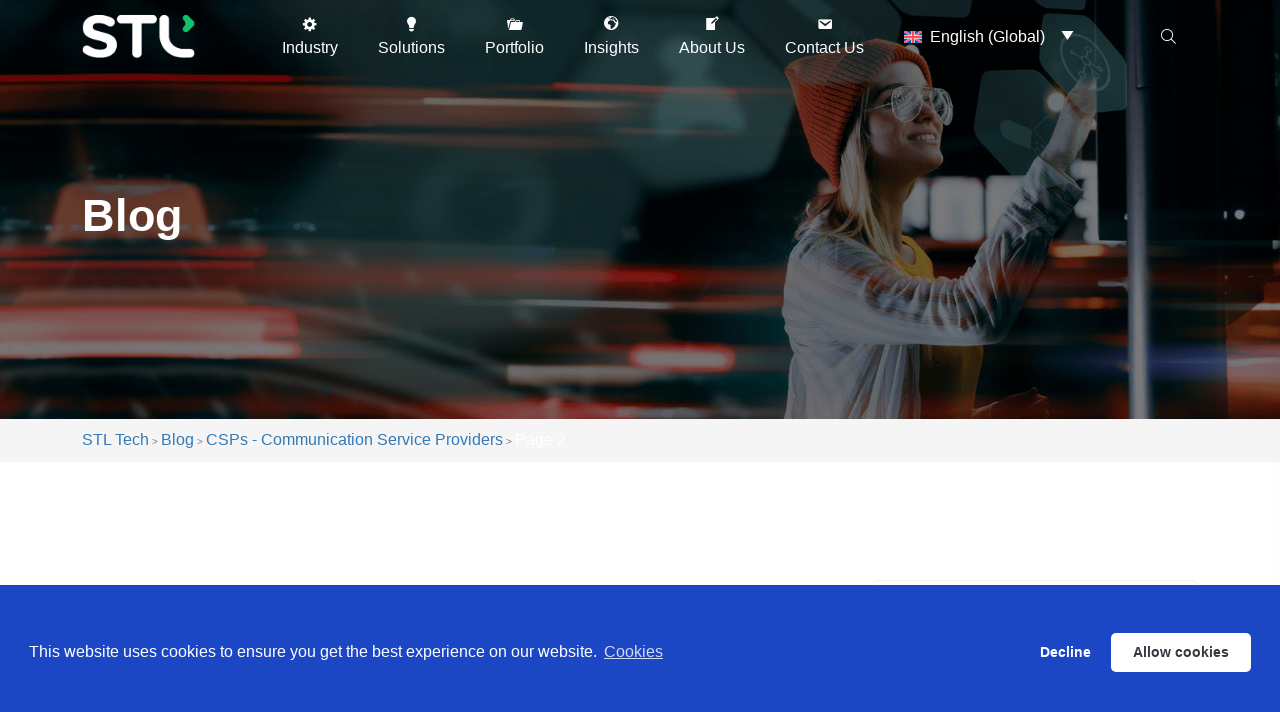

--- FILE ---
content_type: text/html; charset=UTF-8
request_url: https://stl.tech/category/csps-communication-service-providers/page/2/
body_size: 30088
content:
				

<!doctype html>
<html lang="en-US">
<head>
	<meta charset="UTF-8">
    	<script type="text/javascript">
		(function(c,l,a,r,i,t,y){
			c[a]=c[a]||function(){(c[a].q=c[a].q||[]).push(arguments)};
			t=l.createElement(r);t.async=1;t.src="https://www.clarity.ms/tag/"+i;
			y=l.getElementsByTagName(r)[0];y.parentNode.insertBefore(t,y);
		})(window, document, "clarity", "script", "fh9d18se2g");
	</script>
	<meta name="viewport" content="width=device-width, initial-scale=1">
    <meta name="google-site-verification" content="7t6JJWwNyExk4QId8pe3DXwPUEP-Ja3-VUQxdQGfQqs" />
	<link rel="profile" href="https://gmpg.org/xfn/11">
  
    <link rel="stylesheet" src="https://stl.tech/wp-content/themes/dustrilox/assets/css/application.css">
    <!-- Google tag (gtag.js) -->
    <script async src="https://www.googletagmanager.com/gtag/js?id=UA-143765112-1"></script>
    <script>
      window.dataLayer = window.dataLayer || [];
      function gtag(){dataLayer.push(arguments);}
      gtag('js', new Date());

      gtag('config', 'UA-143765112-1');
    </script>
	<meta name="robots" content="noodp " />
	<meta name='robots' content='noindex, follow' />

	<!-- This site is optimized with the Yoast SEO plugin v26.1.1 - https://yoast.com/wordpress/plugins/seo/ -->
	<title>CSPs - Communication Service Providers Archives - Page 2 of 7 - STL Tech</title>
	<meta property="og:locale" content="en_US" />
	<meta property="og:type" content="article" />
	<meta property="og:title" content="CSPs - Communication Service Providers Archives - Page 2 of 7 - STL Tech" />
	<meta property="og:url" content="https://stl.tech/category/csps-communication-service-providers/" />
	<meta property="og:site_name" content="STL Tech" />
	<meta name="twitter:card" content="summary_large_image" />
	<meta name="twitter:site" content="@STL_tech" />
	<script type="application/ld+json" class="yoast-schema-graph">{"@context":"https://schema.org","@graph":[{"@type":"CollectionPage","@id":"https://stl.tech/category/csps-communication-service-providers/","url":"https://stl.tech/category/csps-communication-service-providers/page/2/","name":"CSPs - Communication Service Providers Archives - Page 2 of 7 - STL Tech","isPartOf":{"@id":"https://stl.tech/#website"},"primaryImageOfPage":{"@id":"https://stl.tech/category/csps-communication-service-providers/page/2/#primaryimage"},"image":{"@id":"https://stl.tech/category/csps-communication-service-providers/page/2/#primaryimage"},"thumbnailUrl":"https://stl.tech/wp-content/uploads/2021/11/Article-12-Image.jpg","breadcrumb":{"@id":"https://stl.tech/category/csps-communication-service-providers/page/2/#breadcrumb"},"inLanguage":"en-US"},{"@type":"ImageObject","inLanguage":"en-US","@id":"https://stl.tech/category/csps-communication-service-providers/page/2/#primaryimage","url":"https://stl.tech/wp-content/uploads/2021/11/Article-12-Image.jpg","contentUrl":"https://stl.tech/wp-content/uploads/2021/11/Article-12-Image.jpg","width":1200,"height":628,"caption":"STL wins big at the TMForum Catalyst Program for 5G Digital Marketplace"},{"@type":"BreadcrumbList","@id":"https://stl.tech/category/csps-communication-service-providers/page/2/#breadcrumb","itemListElement":[{"@type":"ListItem","position":1,"name":"Home","item":"https://stl.tech/"},{"@type":"ListItem","position":2,"name":"CSPs - Communication Service Providers"}]},{"@type":"WebSite","@id":"https://stl.tech/#website","url":"https://stl.tech/","name":"STL Tech","description":"","publisher":{"@id":"https://stl.tech/#organization"},"potentialAction":[{"@type":"SearchAction","target":{"@type":"EntryPoint","urlTemplate":"https://stl.tech/?s={search_term_string}"},"query-input":{"@type":"PropertyValueSpecification","valueRequired":true,"valueName":"search_term_string"}}],"inLanguage":"en-US"},{"@type":"Organization","@id":"https://stl.tech/#organization","name":"STL Tech","url":"https://stl.tech/","logo":{"@type":"ImageObject","inLanguage":"en-US","@id":"https://stl.tech/#/schema/logo/image/","url":"https://stl.tech/wp-content/uploads/2022/10/stl2_logo.png","contentUrl":"https://stl.tech/wp-content/uploads/2022/10/stl2_logo.png","width":119,"height":40,"caption":"STL Tech"},"image":{"@id":"https://stl.tech/#/schema/logo/image/"},"sameAs":["https://www.facebook.com/people/STL-Sterlite-Technologies-Limited/100064100861804/","https://x.com/STL_tech","https://www.linkedin.com/company/sterlite-technologies-ltd-/"]}]}</script>
	<!-- / Yoast SEO plugin. -->


<link rel='dns-prefetch' href='//fonts.googleapis.com' />
<link rel="alternate" type="application/rss+xml" title="STL Tech &raquo; Feed" href="https://stl.tech/feed/" />
<link rel="alternate" type="application/rss+xml" title="STL Tech &raquo; Comments Feed" href="https://stl.tech/comments/feed/" />
<link rel="alternate" type="application/rss+xml" title="STL Tech &raquo; CSPs - Communication Service Providers Category Feed" href="https://stl.tech/category/csps-communication-service-providers/feed/" />
<style id='wp-img-auto-sizes-contain-inline-css' type='text/css'>
img:is([sizes=auto i],[sizes^="auto," i]){contain-intrinsic-size:3000px 1500px}
/*# sourceURL=wp-img-auto-sizes-contain-inline-css */
</style>
<style id='wp-emoji-styles-inline-css' type='text/css'>

	img.wp-smiley, img.emoji {
		display: inline !important;
		border: none !important;
		box-shadow: none !important;
		height: 1em !important;
		width: 1em !important;
		margin: 0 0.07em !important;
		vertical-align: -0.1em !important;
		background: none !important;
		padding: 0 !important;
	}
/*# sourceURL=wp-emoji-styles-inline-css */
</style>
<link rel='stylesheet' id='wp-block-library-css' href='https://stl.tech/wp-includes/css/dist/block-library/style.min.css?ver=6.9' type='text/css' media='all' />
<style id='wp-block-heading-inline-css' type='text/css'>
h1:where(.wp-block-heading).has-background,h2:where(.wp-block-heading).has-background,h3:where(.wp-block-heading).has-background,h4:where(.wp-block-heading).has-background,h5:where(.wp-block-heading).has-background,h6:where(.wp-block-heading).has-background{padding:1.25em 2.375em}h1.has-text-align-left[style*=writing-mode]:where([style*=vertical-lr]),h1.has-text-align-right[style*=writing-mode]:where([style*=vertical-rl]),h2.has-text-align-left[style*=writing-mode]:where([style*=vertical-lr]),h2.has-text-align-right[style*=writing-mode]:where([style*=vertical-rl]),h3.has-text-align-left[style*=writing-mode]:where([style*=vertical-lr]),h3.has-text-align-right[style*=writing-mode]:where([style*=vertical-rl]),h4.has-text-align-left[style*=writing-mode]:where([style*=vertical-lr]),h4.has-text-align-right[style*=writing-mode]:where([style*=vertical-rl]),h5.has-text-align-left[style*=writing-mode]:where([style*=vertical-lr]),h5.has-text-align-right[style*=writing-mode]:where([style*=vertical-rl]),h6.has-text-align-left[style*=writing-mode]:where([style*=vertical-lr]),h6.has-text-align-right[style*=writing-mode]:where([style*=vertical-rl]){rotate:180deg}
/*# sourceURL=https://stl.tech/wp-includes/blocks/heading/style.min.css */
</style>
<style id='wp-block-media-text-inline-css' type='text/css'>
.wp-block-media-text{box-sizing:border-box;
  /*!rtl:begin:ignore*/direction:ltr;
  /*!rtl:end:ignore*/display:grid;grid-template-columns:50% 1fr;grid-template-rows:auto}.wp-block-media-text.has-media-on-the-right{grid-template-columns:1fr 50%}.wp-block-media-text.is-vertically-aligned-top>.wp-block-media-text__content,.wp-block-media-text.is-vertically-aligned-top>.wp-block-media-text__media{align-self:start}.wp-block-media-text.is-vertically-aligned-center>.wp-block-media-text__content,.wp-block-media-text.is-vertically-aligned-center>.wp-block-media-text__media,.wp-block-media-text>.wp-block-media-text__content,.wp-block-media-text>.wp-block-media-text__media{align-self:center}.wp-block-media-text.is-vertically-aligned-bottom>.wp-block-media-text__content,.wp-block-media-text.is-vertically-aligned-bottom>.wp-block-media-text__media{align-self:end}.wp-block-media-text>.wp-block-media-text__media{
  /*!rtl:begin:ignore*/grid-column:1;grid-row:1;
  /*!rtl:end:ignore*/margin:0}.wp-block-media-text>.wp-block-media-text__content{direction:ltr;
  /*!rtl:begin:ignore*/grid-column:2;grid-row:1;
  /*!rtl:end:ignore*/padding:0 8%;word-break:break-word}.wp-block-media-text.has-media-on-the-right>.wp-block-media-text__media{
  /*!rtl:begin:ignore*/grid-column:2;grid-row:1
  /*!rtl:end:ignore*/}.wp-block-media-text.has-media-on-the-right>.wp-block-media-text__content{
  /*!rtl:begin:ignore*/grid-column:1;grid-row:1
  /*!rtl:end:ignore*/}.wp-block-media-text__media a{display:block}.wp-block-media-text__media img,.wp-block-media-text__media video{height:auto;max-width:unset;vertical-align:middle;width:100%}.wp-block-media-text.is-image-fill>.wp-block-media-text__media{background-size:cover;height:100%;min-height:250px}.wp-block-media-text.is-image-fill>.wp-block-media-text__media>a{display:block;height:100%}.wp-block-media-text.is-image-fill>.wp-block-media-text__media img{height:1px;margin:-1px;overflow:hidden;padding:0;position:absolute;width:1px;clip:rect(0,0,0,0);border:0}.wp-block-media-text.is-image-fill-element>.wp-block-media-text__media{height:100%;min-height:250px}.wp-block-media-text.is-image-fill-element>.wp-block-media-text__media>a{display:block;height:100%}.wp-block-media-text.is-image-fill-element>.wp-block-media-text__media img{height:100%;object-fit:cover;width:100%}@media (max-width:600px){.wp-block-media-text.is-stacked-on-mobile{grid-template-columns:100%!important}.wp-block-media-text.is-stacked-on-mobile>.wp-block-media-text__media{grid-column:1;grid-row:1}.wp-block-media-text.is-stacked-on-mobile>.wp-block-media-text__content{grid-column:1;grid-row:2}}
/*# sourceURL=https://stl.tech/wp-includes/blocks/media-text/style.min.css */
</style>
<style id='wp-block-paragraph-inline-css' type='text/css'>
.is-small-text{font-size:.875em}.is-regular-text{font-size:1em}.is-large-text{font-size:2.25em}.is-larger-text{font-size:3em}.has-drop-cap:not(:focus):first-letter{float:left;font-size:8.4em;font-style:normal;font-weight:100;line-height:.68;margin:.05em .1em 0 0;text-transform:uppercase}body.rtl .has-drop-cap:not(:focus):first-letter{float:none;margin-left:.1em}p.has-drop-cap.has-background{overflow:hidden}:root :where(p.has-background){padding:1.25em 2.375em}:where(p.has-text-color:not(.has-link-color)) a{color:inherit}p.has-text-align-left[style*="writing-mode:vertical-lr"],p.has-text-align-right[style*="writing-mode:vertical-rl"]{rotate:180deg}
/*# sourceURL=https://stl.tech/wp-includes/blocks/paragraph/style.min.css */
</style>
<style id='wp-block-table-inline-css' type='text/css'>
.wp-block-table{overflow-x:auto}.wp-block-table table{border-collapse:collapse;width:100%}.wp-block-table thead{border-bottom:3px solid}.wp-block-table tfoot{border-top:3px solid}.wp-block-table td,.wp-block-table th{border:1px solid;padding:.5em}.wp-block-table .has-fixed-layout{table-layout:fixed;width:100%}.wp-block-table .has-fixed-layout td,.wp-block-table .has-fixed-layout th{word-break:break-word}.wp-block-table.aligncenter,.wp-block-table.alignleft,.wp-block-table.alignright{display:table;width:auto}.wp-block-table.aligncenter td,.wp-block-table.aligncenter th,.wp-block-table.alignleft td,.wp-block-table.alignleft th,.wp-block-table.alignright td,.wp-block-table.alignright th{word-break:break-word}.wp-block-table .has-subtle-light-gray-background-color{background-color:#f3f4f5}.wp-block-table .has-subtle-pale-green-background-color{background-color:#e9fbe5}.wp-block-table .has-subtle-pale-blue-background-color{background-color:#e7f5fe}.wp-block-table .has-subtle-pale-pink-background-color{background-color:#fcf0ef}.wp-block-table.is-style-stripes{background-color:initial;border-collapse:inherit;border-spacing:0}.wp-block-table.is-style-stripes tbody tr:nth-child(odd){background-color:#f0f0f0}.wp-block-table.is-style-stripes.has-subtle-light-gray-background-color tbody tr:nth-child(odd){background-color:#f3f4f5}.wp-block-table.is-style-stripes.has-subtle-pale-green-background-color tbody tr:nth-child(odd){background-color:#e9fbe5}.wp-block-table.is-style-stripes.has-subtle-pale-blue-background-color tbody tr:nth-child(odd){background-color:#e7f5fe}.wp-block-table.is-style-stripes.has-subtle-pale-pink-background-color tbody tr:nth-child(odd){background-color:#fcf0ef}.wp-block-table.is-style-stripes td,.wp-block-table.is-style-stripes th{border-color:#0000}.wp-block-table.is-style-stripes{border-bottom:1px solid #f0f0f0}.wp-block-table .has-border-color td,.wp-block-table .has-border-color th,.wp-block-table .has-border-color tr,.wp-block-table .has-border-color>*{border-color:inherit}.wp-block-table table[style*=border-top-color] tr:first-child,.wp-block-table table[style*=border-top-color] tr:first-child td,.wp-block-table table[style*=border-top-color] tr:first-child th,.wp-block-table table[style*=border-top-color]>*,.wp-block-table table[style*=border-top-color]>* td,.wp-block-table table[style*=border-top-color]>* th{border-top-color:inherit}.wp-block-table table[style*=border-top-color] tr:not(:first-child){border-top-color:initial}.wp-block-table table[style*=border-right-color] td:last-child,.wp-block-table table[style*=border-right-color] th,.wp-block-table table[style*=border-right-color] tr,.wp-block-table table[style*=border-right-color]>*{border-right-color:inherit}.wp-block-table table[style*=border-bottom-color] tr:last-child,.wp-block-table table[style*=border-bottom-color] tr:last-child td,.wp-block-table table[style*=border-bottom-color] tr:last-child th,.wp-block-table table[style*=border-bottom-color]>*,.wp-block-table table[style*=border-bottom-color]>* td,.wp-block-table table[style*=border-bottom-color]>* th{border-bottom-color:inherit}.wp-block-table table[style*=border-bottom-color] tr:not(:last-child){border-bottom-color:initial}.wp-block-table table[style*=border-left-color] td:first-child,.wp-block-table table[style*=border-left-color] th,.wp-block-table table[style*=border-left-color] tr,.wp-block-table table[style*=border-left-color]>*{border-left-color:inherit}.wp-block-table table[style*=border-style] td,.wp-block-table table[style*=border-style] th,.wp-block-table table[style*=border-style] tr,.wp-block-table table[style*=border-style]>*{border-style:inherit}.wp-block-table table[style*=border-width] td,.wp-block-table table[style*=border-width] th,.wp-block-table table[style*=border-width] tr,.wp-block-table table[style*=border-width]>*{border-style:inherit;border-width:inherit}
/*# sourceURL=https://stl.tech/wp-includes/blocks/table/style.min.css */
</style>
<style id='wp-block-table-theme-inline-css' type='text/css'>
.wp-block-table{margin:0 0 1em}.wp-block-table td,.wp-block-table th{word-break:normal}.wp-block-table :where(figcaption){color:#555;font-size:13px;text-align:center}.is-dark-theme .wp-block-table :where(figcaption){color:#ffffffa6}
/*# sourceURL=https://stl.tech/wp-includes/blocks/table/theme.min.css */
</style>
<style id='global-styles-inline-css' type='text/css'>
:root{--wp--preset--aspect-ratio--square: 1;--wp--preset--aspect-ratio--4-3: 4/3;--wp--preset--aspect-ratio--3-4: 3/4;--wp--preset--aspect-ratio--3-2: 3/2;--wp--preset--aspect-ratio--2-3: 2/3;--wp--preset--aspect-ratio--16-9: 16/9;--wp--preset--aspect-ratio--9-16: 9/16;--wp--preset--color--black: #000000;--wp--preset--color--cyan-bluish-gray: #abb8c3;--wp--preset--color--white: #ffffff;--wp--preset--color--pale-pink: #f78da7;--wp--preset--color--vivid-red: #cf2e2e;--wp--preset--color--luminous-vivid-orange: #ff6900;--wp--preset--color--luminous-vivid-amber: #fcb900;--wp--preset--color--light-green-cyan: #7bdcb5;--wp--preset--color--vivid-green-cyan: #00d084;--wp--preset--color--pale-cyan-blue: #8ed1fc;--wp--preset--color--vivid-cyan-blue: #0693e3;--wp--preset--color--vivid-purple: #9b51e0;--wp--preset--gradient--vivid-cyan-blue-to-vivid-purple: linear-gradient(135deg,rgb(6,147,227) 0%,rgb(155,81,224) 100%);--wp--preset--gradient--light-green-cyan-to-vivid-green-cyan: linear-gradient(135deg,rgb(122,220,180) 0%,rgb(0,208,130) 100%);--wp--preset--gradient--luminous-vivid-amber-to-luminous-vivid-orange: linear-gradient(135deg,rgb(252,185,0) 0%,rgb(255,105,0) 100%);--wp--preset--gradient--luminous-vivid-orange-to-vivid-red: linear-gradient(135deg,rgb(255,105,0) 0%,rgb(207,46,46) 100%);--wp--preset--gradient--very-light-gray-to-cyan-bluish-gray: linear-gradient(135deg,rgb(238,238,238) 0%,rgb(169,184,195) 100%);--wp--preset--gradient--cool-to-warm-spectrum: linear-gradient(135deg,rgb(74,234,220) 0%,rgb(151,120,209) 20%,rgb(207,42,186) 40%,rgb(238,44,130) 60%,rgb(251,105,98) 80%,rgb(254,248,76) 100%);--wp--preset--gradient--blush-light-purple: linear-gradient(135deg,rgb(255,206,236) 0%,rgb(152,150,240) 100%);--wp--preset--gradient--blush-bordeaux: linear-gradient(135deg,rgb(254,205,165) 0%,rgb(254,45,45) 50%,rgb(107,0,62) 100%);--wp--preset--gradient--luminous-dusk: linear-gradient(135deg,rgb(255,203,112) 0%,rgb(199,81,192) 50%,rgb(65,88,208) 100%);--wp--preset--gradient--pale-ocean: linear-gradient(135deg,rgb(255,245,203) 0%,rgb(182,227,212) 50%,rgb(51,167,181) 100%);--wp--preset--gradient--electric-grass: linear-gradient(135deg,rgb(202,248,128) 0%,rgb(113,206,126) 100%);--wp--preset--gradient--midnight: linear-gradient(135deg,rgb(2,3,129) 0%,rgb(40,116,252) 100%);--wp--preset--font-size--small: 13px;--wp--preset--font-size--medium: 20px;--wp--preset--font-size--large: 36px;--wp--preset--font-size--x-large: 42px;--wp--preset--spacing--20: 0.44rem;--wp--preset--spacing--30: 0.67rem;--wp--preset--spacing--40: 1rem;--wp--preset--spacing--50: 1.5rem;--wp--preset--spacing--60: 2.25rem;--wp--preset--spacing--70: 3.38rem;--wp--preset--spacing--80: 5.06rem;--wp--preset--shadow--natural: 6px 6px 9px rgba(0, 0, 0, 0.2);--wp--preset--shadow--deep: 12px 12px 50px rgba(0, 0, 0, 0.4);--wp--preset--shadow--sharp: 6px 6px 0px rgba(0, 0, 0, 0.2);--wp--preset--shadow--outlined: 6px 6px 0px -3px rgb(255, 255, 255), 6px 6px rgb(0, 0, 0);--wp--preset--shadow--crisp: 6px 6px 0px rgb(0, 0, 0);}:where(.is-layout-flex){gap: 0.5em;}:where(.is-layout-grid){gap: 0.5em;}body .is-layout-flex{display: flex;}.is-layout-flex{flex-wrap: wrap;align-items: center;}.is-layout-flex > :is(*, div){margin: 0;}body .is-layout-grid{display: grid;}.is-layout-grid > :is(*, div){margin: 0;}:where(.wp-block-columns.is-layout-flex){gap: 2em;}:where(.wp-block-columns.is-layout-grid){gap: 2em;}:where(.wp-block-post-template.is-layout-flex){gap: 1.25em;}:where(.wp-block-post-template.is-layout-grid){gap: 1.25em;}.has-black-color{color: var(--wp--preset--color--black) !important;}.has-cyan-bluish-gray-color{color: var(--wp--preset--color--cyan-bluish-gray) !important;}.has-white-color{color: var(--wp--preset--color--white) !important;}.has-pale-pink-color{color: var(--wp--preset--color--pale-pink) !important;}.has-vivid-red-color{color: var(--wp--preset--color--vivid-red) !important;}.has-luminous-vivid-orange-color{color: var(--wp--preset--color--luminous-vivid-orange) !important;}.has-luminous-vivid-amber-color{color: var(--wp--preset--color--luminous-vivid-amber) !important;}.has-light-green-cyan-color{color: var(--wp--preset--color--light-green-cyan) !important;}.has-vivid-green-cyan-color{color: var(--wp--preset--color--vivid-green-cyan) !important;}.has-pale-cyan-blue-color{color: var(--wp--preset--color--pale-cyan-blue) !important;}.has-vivid-cyan-blue-color{color: var(--wp--preset--color--vivid-cyan-blue) !important;}.has-vivid-purple-color{color: var(--wp--preset--color--vivid-purple) !important;}.has-black-background-color{background-color: var(--wp--preset--color--black) !important;}.has-cyan-bluish-gray-background-color{background-color: var(--wp--preset--color--cyan-bluish-gray) !important;}.has-white-background-color{background-color: var(--wp--preset--color--white) !important;}.has-pale-pink-background-color{background-color: var(--wp--preset--color--pale-pink) !important;}.has-vivid-red-background-color{background-color: var(--wp--preset--color--vivid-red) !important;}.has-luminous-vivid-orange-background-color{background-color: var(--wp--preset--color--luminous-vivid-orange) !important;}.has-luminous-vivid-amber-background-color{background-color: var(--wp--preset--color--luminous-vivid-amber) !important;}.has-light-green-cyan-background-color{background-color: var(--wp--preset--color--light-green-cyan) !important;}.has-vivid-green-cyan-background-color{background-color: var(--wp--preset--color--vivid-green-cyan) !important;}.has-pale-cyan-blue-background-color{background-color: var(--wp--preset--color--pale-cyan-blue) !important;}.has-vivid-cyan-blue-background-color{background-color: var(--wp--preset--color--vivid-cyan-blue) !important;}.has-vivid-purple-background-color{background-color: var(--wp--preset--color--vivid-purple) !important;}.has-black-border-color{border-color: var(--wp--preset--color--black) !important;}.has-cyan-bluish-gray-border-color{border-color: var(--wp--preset--color--cyan-bluish-gray) !important;}.has-white-border-color{border-color: var(--wp--preset--color--white) !important;}.has-pale-pink-border-color{border-color: var(--wp--preset--color--pale-pink) !important;}.has-vivid-red-border-color{border-color: var(--wp--preset--color--vivid-red) !important;}.has-luminous-vivid-orange-border-color{border-color: var(--wp--preset--color--luminous-vivid-orange) !important;}.has-luminous-vivid-amber-border-color{border-color: var(--wp--preset--color--luminous-vivid-amber) !important;}.has-light-green-cyan-border-color{border-color: var(--wp--preset--color--light-green-cyan) !important;}.has-vivid-green-cyan-border-color{border-color: var(--wp--preset--color--vivid-green-cyan) !important;}.has-pale-cyan-blue-border-color{border-color: var(--wp--preset--color--pale-cyan-blue) !important;}.has-vivid-cyan-blue-border-color{border-color: var(--wp--preset--color--vivid-cyan-blue) !important;}.has-vivid-purple-border-color{border-color: var(--wp--preset--color--vivid-purple) !important;}.has-vivid-cyan-blue-to-vivid-purple-gradient-background{background: var(--wp--preset--gradient--vivid-cyan-blue-to-vivid-purple) !important;}.has-light-green-cyan-to-vivid-green-cyan-gradient-background{background: var(--wp--preset--gradient--light-green-cyan-to-vivid-green-cyan) !important;}.has-luminous-vivid-amber-to-luminous-vivid-orange-gradient-background{background: var(--wp--preset--gradient--luminous-vivid-amber-to-luminous-vivid-orange) !important;}.has-luminous-vivid-orange-to-vivid-red-gradient-background{background: var(--wp--preset--gradient--luminous-vivid-orange-to-vivid-red) !important;}.has-very-light-gray-to-cyan-bluish-gray-gradient-background{background: var(--wp--preset--gradient--very-light-gray-to-cyan-bluish-gray) !important;}.has-cool-to-warm-spectrum-gradient-background{background: var(--wp--preset--gradient--cool-to-warm-spectrum) !important;}.has-blush-light-purple-gradient-background{background: var(--wp--preset--gradient--blush-light-purple) !important;}.has-blush-bordeaux-gradient-background{background: var(--wp--preset--gradient--blush-bordeaux) !important;}.has-luminous-dusk-gradient-background{background: var(--wp--preset--gradient--luminous-dusk) !important;}.has-pale-ocean-gradient-background{background: var(--wp--preset--gradient--pale-ocean) !important;}.has-electric-grass-gradient-background{background: var(--wp--preset--gradient--electric-grass) !important;}.has-midnight-gradient-background{background: var(--wp--preset--gradient--midnight) !important;}.has-small-font-size{font-size: var(--wp--preset--font-size--small) !important;}.has-medium-font-size{font-size: var(--wp--preset--font-size--medium) !important;}.has-large-font-size{font-size: var(--wp--preset--font-size--large) !important;}.has-x-large-font-size{font-size: var(--wp--preset--font-size--x-large) !important;}
/*# sourceURL=global-styles-inline-css */
</style>

<style id='classic-theme-styles-inline-css' type='text/css'>
/*! This file is auto-generated */
.wp-block-button__link{color:#fff;background-color:#32373c;border-radius:9999px;box-shadow:none;text-decoration:none;padding:calc(.667em + 2px) calc(1.333em + 2px);font-size:1.125em}.wp-block-file__button{background:#32373c;color:#fff;text-decoration:none}
/*# sourceURL=/wp-includes/css/classic-themes.min.css */
</style>
<link rel='stylesheet' id='geot-css-css' href='https://stl.tech/wp-content/plugins/geotargetingwp/public/css/geotarget-public.min.css?ver=6.9' type='text/css' media='all' />
<link rel='stylesheet' id='geotf-css' href='https://stl.tech/wp-content/plugins/geotargetingwp/addons/geo-flags/assets/css/flag-icon.min.css?ver=1.0.7' type='text/css' media='all' />
<link rel='stylesheet' id='toc-screen-css' href='https://stl.tech/wp-content/plugins/table-of-contents-plus/screen.min.css?ver=2411.1' type='text/css' media='all' />
<style id='toc-screen-inline-css' type='text/css'>
div#toc_container {width: 350px;}div#toc_container ul li {font-size: 100%;}
/*# sourceURL=toc-screen-inline-css */
</style>
<link rel='stylesheet' id='wpml-legacy-dropdown-0-css' href='https://stl.tech/wp-content/plugins/sitepress-multilingual-cms/templates/language-switchers/legacy-dropdown/style.min.css?ver=1' type='text/css' media='all' />
<link rel='stylesheet' id='wpml-menu-item-0-css' href='https://stl.tech/wp-content/plugins/sitepress-multilingual-cms/templates/language-switchers/menu-item/style.min.css?ver=1' type='text/css' media='all' />
<link rel='stylesheet' id='megamenu-css' href='https://stl.tech/wp-content/uploads/maxmegamenu/style_en.css?ver=b6c855' type='text/css' media='all' />
<link rel='stylesheet' id='dashicons-css' href='https://stl.tech/wp-includes/css/dashicons.min.css?ver=6.9' type='text/css' media='all' />
<link rel='stylesheet' id='megamenu-genericons-css' href='https://stl.tech/wp-content/plugins/megamenu-pro/icons/genericons/genericons/genericons.css?ver=2.3.1.1' type='text/css' media='all' />
<link rel='stylesheet' id='megamenu-fontawesome-css' href='https://stl.tech/wp-content/plugins/megamenu-pro/icons/fontawesome/css/font-awesome.min.css?ver=2.3.1.1' type='text/css' media='all' />
<link rel='stylesheet' id='megamenu-fontawesome5-css' href='https://stl.tech/wp-content/plugins/megamenu-pro/icons/fontawesome5/css/all.min.css?ver=2.3.1.1' type='text/css' media='all' />
<link rel='stylesheet' id='megamenu-fontawesome6-css' href='https://stl.tech/wp-content/plugins/megamenu-pro/icons/fontawesome6/css/all.min.css?ver=2.3.1.1' type='text/css' media='all' />
<link rel='stylesheet' id='cms-navigation-style-base-css' href='https://stl.tech/wp-content/plugins/wpml-cms-nav/res/css/cms-navigation-base.css?ver=1.5.6' type='text/css' media='screen' />
<link rel='stylesheet' id='cms-navigation-style-css' href='https://stl.tech/wp-content/plugins/wpml-cms-nav/res/css/cms-navigation.css?ver=1.5.6' type='text/css' media='screen' />
<link rel='stylesheet' id='dustrilox-fonts-css' href='https://fonts.googleapis.com/css2?family=DM+Sans%3Awght%40400%3B500%3B700&#038;display=swap&#038;ver=1.0.0' type='text/css' media='all' />
<link rel='stylesheet' id='bootstrap-css' href='https://stl.tech/wp-content/themes/dustrilox/assets/css/bootstrap.css?ver=6.9' type='text/css' media='all' />
<link rel='stylesheet' id='animate-css' href='https://stl.tech/wp-content/themes/dustrilox/assets/css/animate.css?ver=6.9' type='text/css' media='all' />
<link rel='stylesheet' id='owl-carousel-css' href='https://stl.tech/wp-content/themes/dustrilox/assets/css/owl-carousel.css?ver=6.9' type='text/css' media='all' />
<link rel='stylesheet' id='swiper-bundle-css' href='https://stl.tech/wp-content/themes/dustrilox/assets/css/swiper-bundle.css?ver=6.9' type='text/css' media='all' />
<link rel='stylesheet' id='magnific-popup-css' href='https://stl.tech/wp-content/themes/dustrilox/assets/css/magnific-popup.css?ver=6.9' type='text/css' media='all' />
<link rel='stylesheet' id='font-awesome-pro-css' href='https://stl.tech/wp-content/themes/dustrilox/assets/css/font-awesome-pro.css?ver=6.9' type='text/css' media='all' />
<link rel='stylesheet' id='flaticon-css' href='https://stl.tech/wp-content/themes/dustrilox/assets/css/flaticon.css?ver=6.9' type='text/css' media='all' />
<link rel='stylesheet' id='fancybox-css-css' href='https://stl.tech/wp-content/themes/dustrilox/assets/css/jquery.fancybox.min.css?ver=6.9' type='text/css' media='all' />
<link rel='stylesheet' id='slick-min-css' href='https://stl.tech/wp-content/themes/dustrilox/assets/css/slick.min.css?ver=1768840016' type='text/css' media='all' />
<link rel='stylesheet' id='dustrilox-core-css' href='https://stl.tech/wp-content/themes/dustrilox/assets/css/dustrilox-core.css?ver=1768840016' type='text/css' media='all' />
<link rel='stylesheet' id='dustrilox-unit-css' href='https://stl.tech/wp-content/themes/dustrilox/assets/css/dustrilox-unit.css?ver=1768840016' type='text/css' media='all' />
<link rel='stylesheet' id='dustrilox-responsive-css' href='https://stl.tech/wp-content/themes/dustrilox/assets/css/responsive.css?ver=1768840016' type='text/css' media='all' />
<link rel='stylesheet' id='dustrilox-style-css' href='https://stl.tech/wp-content/themes/dustrilox/style.css?ver=6.9' type='text/css' media='all' />
<link rel='stylesheet' id='ekit-widget-styles-css' href='https://stl.tech/wp-content/plugins/elementskit-lite/widgets/init/assets/css/widget-styles.css?ver=3.7.2' type='text/css' media='all' />
<link rel='stylesheet' id='ekit-responsive-css' href='https://stl.tech/wp-content/plugins/elementskit-lite/widgets/init/assets/css/responsive.css?ver=3.7.2' type='text/css' media='all' />
<link rel='stylesheet' id='ecs-styles-css' href='https://stl.tech/wp-content/plugins/ele-custom-skin/assets/css/ecs-style.css?ver=3.1.9' type='text/css' media='all' />
<link rel='stylesheet' id='elementor-post-20437-css' href='https://stl.tech/wp-content/uploads/elementor/css/post-20437.css?ver=1687343577' type='text/css' media='all' />
<link rel='stylesheet' id='elementor-post-20470-css' href='https://stl.tech/wp-content/uploads/elementor/css/post-20470.css?ver=1690535536' type='text/css' media='all' />
<link rel='stylesheet' id='elementor-post-20762-css' href='https://stl.tech/wp-content/uploads/elementor/css/post-20762.css?ver=1680607118' type='text/css' media='all' />
<link rel='stylesheet' id='elementor-post-21010-css' href='https://stl.tech/wp-content/uploads/elementor/css/post-21010.css?ver=1686223195' type='text/css' media='all' />
<link rel='stylesheet' id='elementor-post-21589-css' href='https://stl.tech/wp-content/uploads/elementor/css/post-21589.css?ver=1689916744' type='text/css' media='all' />
<link rel='stylesheet' id='elementor-post-22317-css' href='https://stl.tech/wp-content/uploads/elementor/css/post-22317.css?ver=1745481307' type='text/css' media='all' />
<link rel='stylesheet' id='elementor-post-23181-css' href='https://stl.tech/wp-content/uploads/elementor/css/post-23181.css?ver=1678881021' type='text/css' media='all' />
<link rel='stylesheet' id='elementor-post-26967-css' href='https://stl.tech/wp-content/uploads/elementor/css/post-26967.css?ver=1681117340' type='text/css' media='all' />
<link rel='stylesheet' id='bdt-uikit-css' href='https://stl.tech/wp-content/plugins/bdthemes-prime-slider-lite/assets/css/bdt-uikit.css?ver=3.21.7' type='text/css' media='all' />
<link rel='stylesheet' id='prime-slider-site-css' href='https://stl.tech/wp-content/plugins/bdthemes-prime-slider-lite/assets/css/prime-slider-site.css?ver=3.18.5' type='text/css' media='all' />
<script type="text/javascript" id="wpml-cookie-js-extra">
/* <![CDATA[ */
var wpml_cookies = {"wp-wpml_current_language":{"value":"en","expires":1,"path":"/"}};
var wpml_cookies = {"wp-wpml_current_language":{"value":"en","expires":1,"path":"/"}};
//# sourceURL=wpml-cookie-js-extra
/* ]]> */
</script>
<script type="text/javascript" src="https://stl.tech/wp-content/plugins/sitepress-multilingual-cms/res/js/cookies/language-cookie.js?ver=481990" id="wpml-cookie-js" defer="defer" data-wp-strategy="defer"></script>
<script type="text/javascript" id="jquery-core-js-extra">
/* <![CDATA[ */
var geol_tinymce = {"icon":"https://stl.tech/wp-content/plugins/geotargetingwp/addons/geo-links/includes/admin/img/geol_link.png"};
//# sourceURL=jquery-core-js-extra
/* ]]> */
</script>
<script type="text/javascript" src="https://stl.tech/wp-includes/js/jquery/jquery.min.js?ver=3.7.1" id="jquery-core-js"></script>
<script type="text/javascript" src="https://stl.tech/wp-includes/js/jquery/jquery-migrate.min.js?ver=3.4.1" id="jquery-migrate-js"></script>
<script type="text/javascript" src="https://stl.tech/wp-content/plugins/sitepress-multilingual-cms/templates/language-switchers/legacy-dropdown/script.min.js?ver=1" id="wpml-legacy-dropdown-0-js"></script>
<script type="text/javascript" id="ecs_ajax_load-js-extra">
/* <![CDATA[ */
var ecs_ajax_params = {"ajaxurl":"https://stl.tech/wp-admin/admin-ajax.php","posts":"{\"paged\":2,\"category_name\":\"csps-communication-service-providers\",\"error\":\"\",\"m\":\"\",\"p\":0,\"post_parent\":\"\",\"subpost\":\"\",\"subpost_id\":\"\",\"attachment\":\"\",\"attachment_id\":0,\"name\":\"\",\"pagename\":\"\",\"page_id\":0,\"second\":\"\",\"minute\":\"\",\"hour\":\"\",\"day\":0,\"monthnum\":0,\"year\":0,\"w\":0,\"tag\":\"\",\"cat\":1047,\"tag_id\":\"\",\"author\":\"\",\"author_name\":\"\",\"feed\":\"\",\"tb\":\"\",\"meta_key\":\"\",\"meta_value\":\"\",\"preview\":\"\",\"s\":\"\",\"sentence\":\"\",\"title\":\"\",\"fields\":\"all\",\"menu_order\":\"\",\"embed\":\"\",\"category__in\":[],\"category__not_in\":[],\"category__and\":[],\"post__in\":[],\"post__not_in\":[],\"post_name__in\":[],\"tag__in\":[],\"tag__not_in\":[],\"tag__and\":[],\"tag_slug__in\":[],\"tag_slug__and\":[],\"post_parent__in\":[],\"post_parent__not_in\":[],\"author__in\":[],\"author__not_in\":[],\"search_columns\":[],\"facetwp\":true,\"ignore_sticky_posts\":false,\"suppress_filters\":false,\"cache_results\":true,\"update_post_term_cache\":true,\"update_menu_item_cache\":false,\"lazy_load_term_meta\":true,\"update_post_meta_cache\":true,\"post_type\":\"\",\"posts_per_page\":12,\"nopaging\":false,\"comments_per_page\":\"50\",\"no_found_rows\":false,\"order\":\"DESC\"}"};
//# sourceURL=ecs_ajax_load-js-extra
/* ]]> */
</script>
<script type="text/javascript" src="https://stl.tech/wp-content/plugins/ele-custom-skin/assets/js/ecs_ajax_pagination.js?ver=3.1.9" id="ecs_ajax_load-js"></script>
<script type="text/javascript" src="https://stl.tech/wp-content/plugins/ele-custom-skin/assets/js/ecs.js?ver=3.1.9" id="ecs-script-js"></script>
<script type="text/javascript" src="https://stl.tech/wp-content/plugins/bdthemes-prime-slider-lite/assets/js/bdt-uikit.min.js?ver=3.21.7" id="bdt-uikit-js"></script>
<link rel="https://api.w.org/" href="https://stl.tech/wp-json/" /><link rel="alternate" title="JSON" type="application/json" href="https://stl.tech/wp-json/wp/v2/categories/1047" /><link rel="EditURI" type="application/rsd+xml" title="RSD" href="https://stl.tech/xmlrpc.php?rsd" />
<meta name="generator" content="WordPress 6.9" />
<meta name="generator" content="WPML ver:4.8.1 stt:1,69,68,4,3,27;" />
<meta name="generator" content="Elementor 3.23.4; features: e_optimized_css_loading, additional_custom_breakpoints, e_lazyload; settings: css_print_method-external, google_font-enabled, font_display-auto">
			<style>
				.e-con.e-parent:nth-of-type(n+4):not(.e-lazyloaded):not(.e-no-lazyload),
				.e-con.e-parent:nth-of-type(n+4):not(.e-lazyloaded):not(.e-no-lazyload) * {
					background-image: none !important;
				}
				@media screen and (max-height: 1024px) {
					.e-con.e-parent:nth-of-type(n+3):not(.e-lazyloaded):not(.e-no-lazyload),
					.e-con.e-parent:nth-of-type(n+3):not(.e-lazyloaded):not(.e-no-lazyload) * {
						background-image: none !important;
					}
				}
				@media screen and (max-height: 640px) {
					.e-con.e-parent:nth-of-type(n+2):not(.e-lazyloaded):not(.e-no-lazyload),
					.e-con.e-parent:nth-of-type(n+2):not(.e-lazyloaded):not(.e-no-lazyload) * {
						background-image: none !important;
					}
				}
			</style>
			<link rel="icon" href="https://stl.tech/wp-content/uploads/2022/10/favicon-150x150.png" sizes="32x32" />
<link rel="icon" href="https://stl.tech/wp-content/uploads/2022/10/favicon-300x300.png" sizes="192x192" />
<link rel="apple-touch-icon" href="https://stl.tech/wp-content/uploads/2022/10/favicon-300x300.png" />
<meta name="msapplication-TileImage" content="https://stl.tech/wp-content/uploads/2022/10/favicon-300x300.png" />
		<style type="text/css" id="wp-custom-css">
			section#industry_tab_box {
    margin-top: 0 !important;
}
section#learningresource {
    margin-bottom: 0 !important;
}
body.post-template.single.single-post.customize-support>p, body.post-template.single.single-post.customize-support>h2, body.post-template.single.single-post.customize-support>ul, body.post-template.single.single-post.customize-support>.wp-block-image, body.post-template.single.single-post.customize-support>h1 {
    padding-left: 20px;
    padding-right: 20px;
    max-width: 1180px;
    margin: auto;
}
body.post-template.single.single-post.customize-support>div#toc_container{
	display: none;
}
body.post-template.single.single-post.customize-support>ul li {
    list-style: inside;		
}
body.post-template.single.single-post.customize-support>section.page__title-area.page__title-height {
    margin-bottom: 20px;
}
body.post-template.single.single-post.customize-support>footer {
    margin-top: 20px;
}
.bloglistlayout .blog__item-2-image-inner img {
        object-fit: cover;
}
body.elementor-page-2791 .para-btn.viewall_btn a.btn-read-more {
    display: none;
}
body.stl-stories-template-default.single.single-stl-stories section.page__title-area {
    display: none;
}
body.press_release-template-default.single.single-press_release section.page__title-area {
    display: none;
}
body.post-template-default.single.single-post section.page__title-area {
    display: none;
}

/* Award Section */

body.page-template-awards-listing article.media.awards {
    margin-top: 5vw;
}

body.page-template-awards-listing ul.award-wrap {
    max-width: 1109px;
    margin: 0 auto;
}
.clear {
    clear: both;
}
body.page-template-awards-listing ul.award-wrap li {
    width: 33.33%;
    float: left;
    padding: 0 10px;
    margin-bottom: 20px;
		list-style:none;
}
body.page-template-awards-listing ul li .blog_post_container {
    background: #fff;
    box-shadow: 1px 2px 4px 0 rgb(0 0 0 / 30%);
}
body.page-template-awards-listing ul li .image_wrap {
    height: 170px;
    overflow: hidden;
    display: flex;
    justify-content: center;
    align-items: center;
}
body.page-template-awards-listing ul li .image_wrap>div {
    width: 100%;
    text-align: center;
}
body.page-template-awards-listing ul li .image_wrap img { 
    object-fit: cover;
    height: auto;
    max-height: 72vh;
    width: 100%;
}
body.page-template-awards-listing ul li .cont_wrap {
    padding: 15px 10px;
}
body.page-template-awards-listing ul li .cont_wrap .blog_post_teaser.cf {
    margin: 0;
    padding: 0;
    box-sizing: border-box;
}
body.page-template-awards-listing .blog_post_teaser.cf h1.blog_post_title {
    color: #343a40;
    font-size: 20px;
    font-weight: 600;
    line-height: 1.4em;
    margin-bottom: 12px;
    margin-bottom: 15px;
}
body.page-template-awards-listing .blog_post_teaser.cf h1 .awards .ellipsis {
    width: 100%;
    margin: 20px 0 0 0;
    height: 0;
    overflow: hidden;
}
body.page-template-awards-listing span.right.date {
    border-radius: 6px;
    color: #777;
    margin-right: 20px;
    padding: 5px;
    font-size: 14px;
    text-transform: uppercase;
    font-weight: 600;
}
body.page-template-awards-listing .ellipsis {
    width: 100%;
    margin: 20px 0 0 0;
    height: 0;
    overflow: hidden;
}
body.page-template-awards-listing .awards p, .award-popup p {
    color: #424242;
    font-size: 12px;
    line-height: 24px;
    margin-bottom: 10px;
}
body.page-template-awards-listing .read-more, .read-less {
    text-transform: capitalize;
    margin-right: 10px;
    margin-top: 20px;
    clear: both;
    background: #1b47c5;
    display: inline-block;
    position: relative;
    overflow: hidden;
    z-index: 1;
    background-color: var(--tp-theme-1);
    border-color: transparent;
    color: var(--tp-common-white);
    border-radius: 5px;
    font-size: 16px;
    font-weight: var(--tp-fw-sbold);
    height: 60px;
    line-height: 56px;
    padding: 0px 40px;
    border: 2px solid var(--tp-theme-1);
    border-style: solid;
    box-shadow: none;
    transition: all 0.3s ease 0s;
    cursor: pointer;
    text-align: center;
    z-index: 1;
    position: relative;
}
body.page-template-awards-listing .read-more, .read-less {
    text-transform: capitalize;
    margin-right: 10px;
    margin-top: 0;
    clear: both;
    background: #1b47c5;
    display: inline-block;
    overflow: hidden;
    background-color: var(--tp-theme-1);
    border-color: transparent;
    color: var(--tp-common-white);
    border-radius: 5px;
    font-size: 16px;
    font-weight: var(--tp-fw-sbold);
    height: 48px;
    line-height: 44px;
    padding: 0px 20px;
    border: 2px solid var(--tp-theme-1);
    border-style: solid;
    box-shadow: none;
    transition: all 0.3s ease 0s;
    cursor: pointer;
    text-align: center;
    z-index: 1;
    position: relative;
}
.award-overlay, .award-popup {
    opacity: 0;
}
body.page-template-awards-listing .award-overlay {
    width: 100%;
    height: 100%;
    position: fixed;
    background: rgba(0,0,0,0.5);
    left: 0;
    top: 0;
    z-index: -99;
}
body.page-template-awards-listing .award-popup {
    width: 80%;
    background: #fff;
    max-height: 80%;
    position: fixed;
    top: 50%;
    left: 0;
    right: 0;
    margin: 0 auto;
    z-index: -99;
    padding: 25px;
    -webkit-transform: translateY(-50%);
    -moz-transform: translateY(-50%);
    transform: translateY(-50%);
}
body.page-template-awards-listing .close-award {
    color: #666;
    font-size: 20px;
    font-weight: 600;
    position: absolute;
    right: 10px;
    top: 5px;
    cursor: pointer;
}
.clear {
    clear: both;
}
body.page-template-awards-listing .award-popup .image_wrap {
    width: 38%;
    display: inline-block;
    vertical-align: top;
}
body.page-template-awards-listing .award-popup .cont_wrap {
    width: 60%;
    display: inline-block;
    vertical-align: top;
    padding-left: 25px;
}
body.page-template-awards-listing .award-popup .ellipsis {
    height: auto !important;
    overflow: inherit;
}
body.page-template-awards-listing .award-popup {
    overflow: auto;
}
body.page-template-awards-listing .award-popup .ellipsisp p {
    color: #424242;
    font-size: 15px;
    line-height: 24px;
    margin-bottom: 10px;
}

/*Knowledge Series*/
body.page-template-knowledge-series .video-boxes-container {
    padding: 3vw 5vw;
}
body.page-template-knowledge-series .video-boxes-container .video-boxes-row {
    display: flex;
    width: 100%;
    flex-wrap: wrap;
}
body.page-template-knowledge-series .video-boxes-container .video-box {
    width: 30%;
    background: #fff;
    box-shadow: 0px 0px 92px rgb(0 0 0 / 16%);
    margin-bottom: 4vw;
    margin-right: 3%;
}
body.page-template-knowledge-series .video-boxes-container .video-box a, button {
    color: inherit;
    outline: none;
    border: none;
    background: transparent;
}
body.page-template-knowledge-series .video-boxes-container .video-box-caption {
    padding: 10px;
    height: auto;
    overflow: hidden;
}
body.page-template-knowledge-series .video-boxes-container .video-box-caption p {
		height:50px;
	  font-size: 16px;
    color: #494949;
		line-height: 1.42857143;
    margin: 0 auto;
    -webkit-line-clamp: 2;
    -webkit-box-orient: vertical;
    overflow: hidden;
    text-overflow: ellipsis;
    display: block;
    display: -webkit-box;
    max-width: 100%;
	padding-bottom:11px;
}
.overlay {
  position: fixed;
  top: 0;
  bottom: 0;
  left: 0;
  right: 0;
  background: rgba(0, 0, 0, 0.7);
  transition: opacity 500ms;
  visibility: hidden;
  opacity: 0;
}
.overlay:target {
  visibility: visible;
  opacity: 1;
}

.popup {
  margin: 70px auto;
  padding: 20px;
  background: #fff;
  border-radius: 5px;
  width: 30%;
  position: relative;
  transition: all 5s ease-in-out;
}

.popup .close {
  position: absolute;
  top: 20px;
  right: 30px;
  transition: all 200ms;
  font-size: 30px;
  font-weight: bold;
  text-decoration: none;
  color: #333;
}
.popup .close:hover {
  color: #06D85F;
}
.popup .content {
  max-height: 30%;
  overflow: auto;
}
body.page-template-knowledge-series div#myModal1 {
    z-index: 999;
}
.overlay {
    z-index: 9999 !important;
}

@media screen and (max-width: 700px){
  .popup{
    width: 70%;
  }
}
@media(max-width: 800px){
	body.page-template-awards-listing ul.award-wrap li {
    width: 50%;
}
	body.page-template-knowledge-series .video-boxes-container .video-box {
    width: 47%;
    background: #fff;
    box-shadow: 0px 0px 92px rgb(0 0 0 / 16%);
    margin-bottom: 4vw;
    margin-right: 3%;
		height:auto;
}
}
@media(max-width: 500px){
	body.page-template-awards-listing ul.award-wrap li {
    width: 100%;
}
	body.page-template-awards-listing .award-popup .image_wrap, body.page-template-awards-listing .award-popup .cont_wrap{
		width: 100%;
	}
	body.page-template-awards-listing .award-popup .cont_wrap{
		padding-left: 0px;
	}
	body.page-template-knowledge-series .video-boxes-container .video-box {
    width: 100%;
    background: #fff;
    box-shadow: 0px 0px 92px rgb(0 0 0 / 16%);
    margin-bottom: 4vw;
		height:auto;
		margin-right:0;
}
	body.page-template-knowledge-series .video-boxes-container .video-box a {
    display: block;
    width: 100%;
}
	body.page-template-knowledge-series .video-boxes-container .video-box a img {
    width: 100%;
}
}
/* Board Member */
body.page-template-board-member-listing .content-tabs .nav-tabs,
body.page-template-management-listing .content-tabs .nav-tabs{
	width: 100%;
background: #e0e0e0;
}
body.page-template-board-member-listing .content-tabs .nav-tabs li a:hover, .m-nav-tabs li.active a:hover {
  background: transparent !important;
  border: none !important;
  color: #000 !important;
}
body.page-template-board-member-listing .content-tabs .tab-content,
body.page-template-management-listing .content-tabs .tab-content{
	    padding: 40px 15px;
}
@media (min-width: 1200px){
body.page-template-management-listing .content-tabs .container {
    width: 1170px;
}
}
@media (min-width: 767px){
body.page-template-board-member-listing .content-tabs .nav > li > a {
  position: relative;
  display: block;
  padding: 10px 30px;
    padding-right: 30px;
    padding-left: 30px;
  color: #444;
  font-size: 18px;
  font-weight: 400;
}
	body.page-template-management-listing .content-tabs .nav > li > a {
  position: relative;
  display: block;
  padding: 10px 30px;
    padding-right: 30px;
    padding-left: 30px;
  color: #444;
  font-size: 18px;
  font-weight: 400;
}
}
body.page-template-board-member-listing .tab-content .leadership-container,
body.page-template-management-listing .tab-content .leadership-container{
	display: flex;
    flex-wrap: wrap;
    padding-top: 0.5vw;
}
body.page-template-board-member-listing .tab-content .leadership-container .leadership,
body.page-template-management-listing .tab-content .leadership-container .leadership{
	   display: flex;
    width: 30%;
    margin: 0 1.5% 2.7% 1.5%;
    background: #f7f8fd;
    padding: 10px;
    min-height: 155px;
    transition: all 0.25s;
    box-shadow: 5px 5px 35px #dbdeed;
    border-radius: 10px
}
body.page-template-board-member-listing .tab-content .leadership-container .leadership a,
body.page-template-management-listing .tab-content .leadership-container .leadership a{
	display: flex;
    text-decoration: none;
}
body.page-template-board-member-listing .tab-content .leadership-container .leadership-img,
body.page-template-management-listing .tab-content .leadership-container .leadership-img{
	display:flex;
	align-items:center;
	max-width:120px;
}
body.page-template-board-member-listing .tab-content .leadership-container .leadership-img img{
	border-radius:50%;
}
body.page-template-management-listing .leadership-container .leadership-img img{
	border-radius:50%;
}
body.page-template-management-listing .tab-content .leadership-container .leadership-bio{
	font-size: 18px;
    color: #1B48C6;
    display: flex;
    flex-direction: column;
    justify-content: center;
    padding-left: 10px;
}
body.page-template-board-member-listing .content-tabs .nav li a,
body.page-template-management-listing .content-tabs .nav li a{
	position:relative;
}
body.page-template-board-member-listing .content-tabs .nav > li:last-child a::before,
body.page-template-management-listing .content-tabs .nav > li:first-child a::before {
  content: '';
  position: absolute;
  left: 0;
  right: 0;
  bottom: -3px;
  height: 3px;
  background: #13c16b;
  width: 100%;
  transition: all .5s;
}
/* LinkedIn Logo */
body.management-template-default .profile-container .profile-img-container .social-profiles{
	margin-top: 20px;
  text-align: center;
}
body.management-template-default .profile-container .profile-img-container .social-profiles a{
	    font-size: 300%;
    margin-right: 10px;
}

body.management-template-default section.profile-container {
    padding: 40px 0;
}
body.management-template-default .profile-container .profile-bio-container h2{
	font-size: 300%;
    font-weight: bold;
}
body.management-template-default .profile-container .profile-bio-container h4{
	color: #555;
    width: 100%;
    margin-top: 0;
    margin-bottom: 0.5em;
    text-rendering: optimizeSpeed;
    font-weight: bold;
    font-size: 160%;
}
body.management-template-default .profile-container .profile-bio-container p{
	font-size: 16px;
    color: #000;
}
.leadership-bio .bio-content{
	display:none;
}
#memberDetails .bio-content{
	display:block;
}
#memberDetails .content{
	  display: flex;
    gap: 25px;
    padding: 20px;
}
#memberDetails .popup{
	width: 80%;
}
#memberDetails .popup .leadership-bio .leadership-name{
	font-size: 250%;
    font-weight: bold;
    color: #000;
}
#memberDetails .popup .leadership-bio .leadership-designation{
	    color: #555;
    margin-top: 8px;
    margin-bottom: 15px;
    text-rendering: optimizeSpeed;
    font-weight: bold;
    font-size: 160%;
    display: block;
}
body.page-template-board-member-listing #memberDetails .popup .leadership-bio span:nth-child(2){
	 margin-top: 12px;
    margin-bottom: 10px;
}
body.page-template-board-member-listing #memberDetails .popup .leadership-bio span:nth-child(3){
	 margin-top: 0;
    margin-bottom: 10px;
}
#memberDetails .popup .bio-content  p{
	font-size: 17px;
   color: #000;
}
#memberDetails .popup .leadership-img{
	max-width:250px !important;
}
#memberDetails .popup .leadership-img img{
	max-width:100%;
	border:1px solid #fff;
}
#memberDetails .popup{
	    max-height: 550px;
    overflow: auto;
}

/* Press release mobile image  */
@media only screen and (max-width: 425px) {
	img.alignleft {
		width: 100% !important;
	}
	img.alignright {
		width: 100% !important;
	}
	.img_right {
		width: 100% !important;
	}
	.img_left {
		width: 100% !important;
	}
	.img_left_text {
		float: none !important;
	}
	.img_right_text {
		float: none !important;
	}
}

.elementor-element-399bc2c .custom_img_box_section .col-lg-8 {
	width: 100%;
}

.elementor-element-5bf3495 .custom_img_box_section .col-lg-8 {
	width: 100%;
}

.elementor-element-2dc990f .custom_img_box_section .col-lg-8 {
	width: 100%;
}
/* 20April23 */
.elementor-element.reports_filings_rows .custom-faq-conatiner .accordion-body li a {
    color: #1D1D1D;
    font-size: 15px;
    width: 74px;
    padding-right: 25px;
    line-height: normal;
    font-size: 14px;
    word-break: break-word;
    display: flex;
    width: 100%;
    margin-bottom: 20px;
}
.elementor-element.reports_filings_rows .col-md-2 {
    flex: 0 0 auto;
    width: 21%;
}
.elementor-element.reports_filings_rows .col-md-2.faq_col_1 {
    flex: 0 0 auto;
    width: 14%;
}
.elementor-element.reports_filings_rows .col-md-2.faq_col_6 {
    display: none;
}
.download_accordion .custom-faq-conatiner .accordion-body li a img{ margin-right: 4px;position: relative;margin-left: 4px; }
.download_accordion .custom-faq-conatiner .accordion-body li a{ display: flex;align-items: baseline;margin-bottom: 12px;line-height: normal;font-size: 14px; }
.download_accordion .latest2 {
    left: 15px;
    padding-top: 0px;
    color: white;
    padding-left: 4px;
    background: blue;
    width: 41px;
    height: 18px;
    position: relative;
    display: inline-block;
    font-size: 9px;
	  line-height: 18px;
}
.latest2:after{
	content: "";
    position: absolute;
    height: 10px;
    width: 0px;
    top: 0px;
    right: 41px;
    border-width: 9px;
    border-color: transparent blue transparent transparent;
    border-style: solid;
}
.download_accordion .custom-faq-conatiner .accordion-body li {
    list-style: none;
    position: relative;
    padding-right: 20px;
    display: flex;
    align-items: baseline;
    justify-content: start;
}
.download_accordion .custom-faq-conatiner .faq_col_2 img{ padding-bottom: 0; }
.tab-newcontent.active {
    display: block;
}
.customtabbing_product li.active {
    background: #002184 !important;
    color: #fff !important;
    border-color: #002184 !important;
}
.customtabbing_product li{ text-align: center;cursor: pointer; }
.product_listing_slider .image-box-wrap2{ align-items: baseline; }
.customtabbing_product .product_listing_slider .blog__sm-title{ text-align: left;    min-height: 90px; }
.learning_resources.custom_portfolio_sec .image-box>img{ height: 320px; }
body #post-content ul li,
body #post-content a{ font-size: 18px;font-family: "Roboto", Sans-serif !important; }
body #post-content ul li{ margin-bottom: 10px; }
/* Change link color to blue within post content */
.entry-content a {
    color: blue !important;
}
.apply-now-button a {
    background-color: #28a745 !important; /* Button background color (green) */
    color: #ffffff !important; /* Button text color */
    padding: 10px 20px !important; /* Button padding */
    border-radius: 5px !important; /* Rounded corners */
    font-weight: bold !important; /* Bold text */
    display: inline-block !important; /* Ensure it looks like a button */
    text-align: center !important; /* Center text */
    vertical-align: middle !important; /* Align text vertically */
    line-height: 1.5em !important; /* Adjust line height for centering vertically */
    white-space: nowrap !important; /* Prevent text wrapping */
    margin: 0 auto !important; /* Center align horizontally if needed */
    height: auto !important; /* Ensure the height is auto */
}

.apply-now-button a:hover {
    background-color: #218838 !important; /* Hover background color (darker green) */
    color: #ffffff !important; /* Hover text color */
}
.page_subtitle p {
    color: #fff;
}
.elementor-20959 .elementor-element.elementor-element-416bf93 .elementor-pagination .page-numbers.current {
    color: #fff;
}
ul.elementor-inline-items.elementor-icon-list-items.elementor-post-info {
 display: flex;
}
ul.elementor-inline-items.elementor-icon-list-items.elementor-post-info li::marker {
 content: none;
}

.postid-207438 .portfolio__details {
    margin-right: 0px;
}
.postid-207438 .breadcrumb_bottom {
    display: none;
}
.postid-207438 .pt-110 {
    padding-top: 0px;
}
.postid-207438 .page_subtitle p {
    font-size: 32px !important;
}
.postid-207438 .portfolio__details img{
	width:revert-layer;
}

		</style>
		<style id="kirki-inline-styles"></style><style type="text/css">/** Mega Menu CSS: fs **/</style>

	<!-- Google Tag Manager -->
	<script>(function(w,d,s,l,i){w[l]=w[l]||[];w[l].push({'gtm.start':
	new Date().getTime(),event:'gtm.js'});var f=d.getElementsByTagName(s)[0],
	j=d.createElement(s),dl=l!='dataLayer'?'&l='+l:'';j.async=true;j.src=
	'https://www.googletagmanager.com/gtm.js?id='+i+dl;f.parentNode.insertBefore(j,f);
	})(window,document,'script','dataLayer','GTM-MVKNGGS');</script>
	<!-- End Google Tag Manager -->

    <!-- Cookies Script -->
    <link rel="stylesheet" type="text/css" href="https://cdnjs.cloudflare.com/ajax/libs/cookieconsent2/3.1.1/cookieconsent.min.css" />
        <script src="https://cdnjs.cloudflare.com/ajax/libs/cookieconsent2/3.1.1/cookieconsent.min.js" data-cfasync="false"></script>
        <script>
        window.addEventListener('load', function(){
          window.cookieconsent.initialise({
           revokeBtn: "<div class='cc-revoke'></div>",
           type: "opt-in",
           theme: "classic",
           palette: {
               popup: {
                   background: "#1b47c5",
                   text: "#fff"
                },
               button: {
                   background: "#fff",
                   text: "#343a40"
                }
            },
           content: {
               link: "Cookies",
               href: "https://stl.tech/privacy-policy",
               text: "test"
            },
            onInitialise: function(status) {
              if(status == cookieconsent.status.allow) myScripts();
            },
            onStatusChange: function(status) {
              if (this.hasConsented()) myScripts();
            }
          })
        });

        function myScripts() {

           // Paste here your scripts that use cookies requiring consent. See examples below

           // Google Analytics, you need to change 'UA-143765112-1' to your ID
              (function(i,s,o,g,r,a,m){i['GoogleAnalyticsObject']=r;i[r]=i[r]||function(){
                  (i[r].q=i[r].q||[]).push(arguments)},i[r].l=1*new Date();a=s.createElement(o),
                  m=s.getElementsByTagName(o)[0];a.async=1;a.src=g;m.parentNode.insertBefore(a,m)
              })(window,document,'script','//www.google-analytics.com/analytics.js','ga');
              ga('create', 'UA-143765112-1', 'auto');
              ga('send', 'pageview');


           // Facebook Pixel Code, you need to change '000000000000000' to your PixelID
              !function(f,b,e,v,n,t,s)
              {if(f.fbq)return;n=f.fbq=function(){n.callMethod?
                  n.callMethod.apply(n,arguments):n.queue.push(arguments)};
                  if(!f._fbq)f._fbq=n;n.push=n;n.loaded=!0;n.version='2.0';
                  n.queue=[];t=b.createElement(e);t.async=!0;
                  t.src=v;s=b.getElementsByTagName(e)[0];
                  s.parentNode.insertBefore(t,s)}(window, document,'script',
                  'https://connect.facebook.net/en_US/fbevents.js');
              fbq('init', '000000000000000');
              fbq('track', 'PageView');

        }

    </script>
<meta name="generator" content="WP Rocket 3.20.0.2" data-wpr-features="wpr_image_dimensions wpr_preload_links wpr_desktop" /></head>

<body class="archive paged category category-csps-communication-service-providers category-1047 wp-custom-logo wp-embed-responsive paged-2 category-paged-2 wp-theme-dustrilox mega-menu-main-menu mega-menu-mobile-main-menu hfeed no-sidebar elementor-default elementor-kit-16">
	<div data-rocket-location-hash="e64bf1f6f55afcffa78d6afcbd4178e0" class="test"><img fetchpriority="high" width="99999" height="99999" style="pointer-events: none; position: absolute; top: 0; left: 0; width: 99vw; height: 99vh; max-width: 99vw; max-height: 99vh;" src="[data-uri]" alt="hide"></div>

    

    
    
    
    
    <!-- header start -->
    
<!-- header-area-start -->
<header data-rocket-location-hash="1818b04daf4ea03f4553936f4ef65811" id="header-sticky" class="header-area">
   <div data-rocket-location-hash="40f22408a88335a0945fffe944caafc3" class="container">
         <div data-rocket-location-hash="6ef7d4a557b985d497ac9eb6f44dc64a" class="row align-items-center">
            <div class="col-xl-2 col-lg-2 col-md-6 col-6">
               <div class="logo-area">
                  <div class="logo">
                           
               <a class="standard-logo" href="https://stl.tech/">
             <img width="291" height="128" src="https://stl.tech/wp-content/uploads/2022/10/STL-Logo-_White.png" alt="logo" />
         </a>
                           </div>
               </div>
            </div>
            <div class="col-xl-10 col-lg-10 col-md-6 col-6 text-end header-right-text-end">
               <div class="menu-area menu-padding">
                     <div class="main-menu">
                                                   <nav id="mobile-menu">
                                  <div id="mega-menu-wrap-main-menu" class="mega-menu-wrap"><div class="mega-menu-toggle"><div class="mega-toggle-blocks-left"></div><div class="mega-toggle-blocks-center"><div class='mega-toggle-block mega-menu-toggle-animated-block mega-toggle-block-1' id='mega-toggle-block-1'><button aria-label="Toggle Menu" class="mega-toggle-animated mega-toggle-animated-slider" type="button" aria-expanded="false">
                  <span class="mega-toggle-animated-box">
                    <span class="mega-toggle-animated-inner"></span>
                  </span>
                </button></div></div><div class="mega-toggle-blocks-right"><div class='mega-toggle-block mega-logo-block mega-toggle-block-2' id='mega-toggle-block-2'><a class="mega-menu-logo" href="https://stl.tech" target="_self"><img width="350" height="152" class="mega-menu-logo" src="https://stl.tech/wp-content/uploads/2023/03/STL-Logo-native.png" /></a></div></div></div><ul id="mega-menu-main-menu" class="mega-menu max-mega-menu mega-menu-horizontal mega-no-js" data-event="hover_intent" data-effect="fade_up" data-effect-speed="200" data-effect-mobile="disabled" data-effect-speed-mobile="0" data-mobile-force-width="body" data-second-click="go" data-document-click="collapse" data-vertical-behaviour="standard" data-breakpoint="768" data-unbind="true" data-mobile-state="collapse_all" data-mobile-direction="vertical" data-hover-intent-timeout="300" data-hover-intent-interval="100"><li class="mega-menu-item mega-menu-item-type-custom mega-menu-item-object-custom mega-menu-item-has-children mega-menu-megamenu mega-align-bottom-left mega-menu-megamenu mega-hide-arrow mega-has-icon mega-icon-top mega-disable-link mega-menu-item-2437" id="mega-menu-item-2437"><a class="dashicons-admin-generic mega-menu-link" tabindex="0" aria-expanded="false" role="button"><span class='mega-title-below'>Industry</span><span class="mega-indicator" aria-hidden="true"></span></a>
<ul class="mega-sub-menu">
<li class="mega-menu-item mega-menu-item-type-post_type mega-menu-item-object-industries mega-menu-column-standard mega-menu-columns-1-of-3 mega-menu-item-27175" style="--columns:3; --span:1" id="mega-menu-item-27175"><a class="mega-menu-link" href="https://stl.tech/telcos/">Telcos</a></li><li class="mega-menu-item mega-menu-item-type-custom mega-menu-item-object-custom mega-menu-column-standard mega-menu-columns-1-of-3 mega-menu-item-213357" style="--columns:3; --span:1" id="mega-menu-item-213357"><a class="mega-menu-link" href="https://stl.tech/data-centre-connectivity/">Data Center</a></li><li class="mega-menu-item mega-menu-item-type-custom mega-menu-item-object-custom mega-menu-column-standard mega-menu-columns-1-of-3 mega-menu-item-143536" style="--columns:3; --span:1" id="mega-menu-item-143536"><a class="mega-menu-link" href="https://stl.tech/solutions/estelan/">Enterprise</a></li></ul>
</li><li class="mega-menu-item mega-menu-item-type-custom mega-menu-item-object-custom mega-menu-item-has-children mega-menu-megamenu mega-align-bottom-left mega-menu-megamenu mega-hide-arrow mega-has-icon mega-icon-top mega-disable-link mega-menu-item-2438" id="mega-menu-item-2438"><a class="dashicons-lightbulb mega-menu-link" tabindex="0" aria-expanded="false" role="button"><span class='mega-title-below'>Solutions</span><span class="mega-indicator" aria-hidden="true"></span></a>
<ul class="mega-sub-menu">
<li class="mega-menu-item mega-menu-item-type-custom mega-menu-item-object-custom mega-menu-item-has-children mega-collapse-children mega-menu-column-standard mega-menu-columns-1-of-2 mega-menu-item-143540" style="--columns:2; --span:1" id="mega-menu-item-143540"><a class="mega-menu-link" href="https://stl.tech/data-centre-connectivity">Data Centre<span class="mega-indicator" aria-hidden="true"></span></a>
	<ul class="mega-sub-menu">
<li class="mega-menu-item mega-menu-item-type-post_type mega-menu-item-object-page mega-menu-item-201298" id="mega-menu-item-201298"><a class="mega-menu-link" href="https://stl.tech/data-centre-connectivity/data-centre-interconnect/">Data Centre Interconnect</a></li><li class="mega-menu-item mega-menu-item-type-post_type mega-menu-item-object-page mega-menu-item-201308" id="mega-menu-item-201308"><a class="mega-menu-link" href="https://stl.tech/data-centre-connectivity/data-centre-isp/">Data Centre ISP</a></li><li class="mega-menu-item mega-menu-item-type-post_type mega-menu-item-object-page mega-menu-item-201309" id="mega-menu-item-201309"><a class="mega-menu-link" href="https://stl.tech/data-centre-connectivity/copper-and-fibre/">Copper and Fibre</a></li>	</ul>
</li><li class="mega-menu-item mega-menu-item-type-post_type mega-menu-item-object-solutions mega-menu-column-standard mega-menu-columns-1-of-2 mega-menu-item-156127" style="--columns:2; --span:1" id="mega-menu-item-156127"><a class="mega-menu-link" href="https://stl.tech/solutions/neox/">NEOX -  Communication Platform</a></li><li class="mega-menu-item mega-menu-item-type-post_type mega-menu-item-object-optical-interconnect mega-menu-column-standard mega-menu-columns-1-of-2 mega-menu-clear mega-menu-item-24988" style="--columns:2; --span:1" id="mega-menu-item-24988"><a class="mega-menu-link" href="https://stl.tech/optical-interconnect-products/access-network-distribution-solutions/">Access Network Distribution Solutions</a></li><li class="mega-menu-item mega-menu-item-type-custom mega-menu-item-object-custom mega-menu-column-standard mega-menu-columns-1-of-2 mega-menu-item-205919" style="--columns:2; --span:1" id="mega-menu-item-205919"><a class="mega-menu-link" href="https://stl.tech/multiverse">Multiverse</a></li><li class="mega-menu-item mega-menu-item-type-custom mega-menu-item-object-custom mega-menu-column-standard mega-menu-columns-1-of-2 mega-menu-clear mega-menu-item-151751" style="--columns:2; --span:1" id="mega-menu-item-151751"><a class="mega-menu-link" href="https://online.stl.tech/">STL Store - Shop Now</a></li></ul>
</li><li class="mega-menu-item mega-menu-item-type-custom mega-menu-item-object-custom mega-menu-item-has-children mega-menu-megamenu mega-align-bottom-left mega-menu-megamenu mega-hide-arrow mega-has-icon mega-icon-top mega-disable-link mega-menu-item-2450" id="mega-menu-item-2450"><a class="dashicons-portfolio mega-menu-link" tabindex="0" aria-expanded="false" role="button"><span class='mega-title-below'>Portfolio</span><span class="mega-indicator" aria-hidden="true"></span></a>
<ul class="mega-sub-menu">
<li class="mega-menu-item mega-menu-item-type-custom mega-menu-item-object-custom mega-menu-item-has-children mega-has-icon mega-icon-left mega-collapse-children mega-menu-column-standard mega-menu-columns-1-of-4 mega-menu-item-24004" style="--columns:4; --span:1" id="mega-menu-item-24004"><a class="dashicons-admin-links mega-menu-link" href="https://stl.tech/optical-interconnect/">Optical Networking<span class="mega-indicator" aria-hidden="true"></span></a>
	<ul class="mega-sub-menu">
<li class="mega-menu-item mega-menu-item-type-post_type mega-menu-item-object-optical-interconnect mega-menu-item-15778" id="mega-menu-item-15778"><a class="mega-menu-link" href="https://stl.tech/optical-interconnect-products/optical-fibre/"><b>Optical Fibre</b></a></li><li class="mega-menu-item mega-menu-item-type-post_type mega-menu-item-object-optical-interconnect mega-menu-item-24295" id="mega-menu-item-24295"><a class="mega-menu-link" href="https://stl.tech/optical-interconnect-products/optical-fibre-cable/"><b>Optical Fibre Cable</b></a></li><li class="mega-menu-item mega-menu-item-type-custom mega-menu-item-object-custom mega-menu-item-97691" id="mega-menu-item-97691"><a class="mega-menu-link" href="https://stl.tech/optical-connectivity/"><b>Optical Connectivity</b></a></li><li class="mega-menu-item mega-menu-item-type-custom mega-menu-item-object-custom mega-menu-item-205920" id="mega-menu-item-205920"><a class="mega-menu-link" href="https://stl.tech/multiverse"><b>Multiverse</b></a></li><li class="mega-menu-item mega-menu-item-type-post_type mega-menu-item-object-optical-interconnect mega-menu-item-24396" id="mega-menu-item-24396"><a class="mega-menu-link" href="https://stl.tech/optical-interconnect-products/speciality-cable/"><b>Speciality Cable</b></a></li><li class="mega-menu-item mega-menu-item-type-custom mega-menu-item-object-custom mega-menu-item-97971" id="mega-menu-item-97971"><a class="mega-menu-link" href="https://online.stl.tech/"><b>STL Store</b> - Shop Now</a></li>	</ul>
</li><li class="mega-menu-item mega-menu-item-type-custom mega-menu-item-object-custom mega-menu-item-has-children mega-collapse-children mega-menu-column-standard mega-menu-columns-1-of-4 mega-menu-item-213362" style="--columns:4; --span:1" id="mega-menu-item-213362"><a class="mega-menu-link" href="https://stl.tech/data-centre-connectivity">Data Centre<span class="mega-indicator" aria-hidden="true"></span></a>
	<ul class="mega-sub-menu">
<li class="mega-menu-item mega-menu-item-type-post_type mega-menu-item-object-page mega-menu-item-213364" id="mega-menu-item-213364"><a class="mega-menu-link" href="https://stl.tech/data-centre-connectivity/data-centre-interconnect/">Data Centre Interconnect</a></li><li class="mega-menu-item mega-menu-item-type-post_type mega-menu-item-object-page mega-menu-item-213363" id="mega-menu-item-213363"><a class="mega-menu-link" href="https://stl.tech/data-centre-connectivity/data-centre-isp/">Data Centre ISP</a></li><li class="mega-menu-item mega-menu-item-type-post_type mega-menu-item-object-page mega-menu-item-213365" id="mega-menu-item-213365"><a class="mega-menu-link" href="https://stl.tech/data-centre-connectivity/copper-and-fibre/">Copper and Fibre</a></li>	</ul>
</li><li class="mega-menu-item mega-menu-item-type-custom mega-menu-item-object-custom mega-menu-column-standard mega-menu-columns-1-of-4 mega-menu-item-85507" style="--columns:4; --span:1" id="mega-menu-item-85507"><a class="mega-menu-link" href="https://stldigital.tech/">Digital and Technology Solutions</a></li><li class="mega-menu-item mega-menu-item-type-custom mega-menu-item-object-custom mega-menu-item-has-children mega-has-icon mega-icon-left mega-collapse-children mega-menu-column-standard mega-menu-columns-1-of-4 mega-menu-item-23738" style="--columns:4; --span:1" id="mega-menu-item-23738"><a class="mega-custom-icon mega-menu-link" href="https://stl.tech/global-services/">Global Services<span class="mega-indicator" aria-hidden="true"></span></a>
	<ul class="mega-sub-menu">
<li class="mega-menu-item mega-menu-item-type-post_type mega-menu-item-object-global-services mega-menu-item-15668" id="mega-menu-item-15668"><a class="mega-menu-link" href="https://stl.tech/global-services/network-services/">Network Services</a></li><li class="mega-menu-item mega-menu-item-type-post_type mega-menu-item-object-global-services mega-menu-item-15667" id="mega-menu-item-15667"><a class="mega-menu-link" href="https://stl.tech/global-services/fibre-roll-out-services/">Fibre Roll Out Services</a></li><li class="mega-menu-item mega-menu-item-type-post_type mega-menu-item-object-global-services mega-menu-item-15666" id="mega-menu-item-15666"><a class="mega-menu-link" href="https://stl.tech/global-services/managed-services/">Managed Services</a></li><li class="mega-menu-item mega-menu-item-type-post_type mega-menu-item-object-global-services mega-menu-item-15665" id="mega-menu-item-15665"><a class="mega-menu-link" href="https://stl.tech/global-services/data-centre-networks/">Data centre networks</a></li><li class="mega-menu-item mega-menu-item-type-custom mega-menu-item-object-custom mega-menu-item-152570" id="mega-menu-item-152570"><a class="mega-menu-link" href="https://stl.tech/global-services/cloud-services/">Cloud Services</a></li><li class="mega-menu-item mega-menu-item-type-post_type mega-menu-item-object-global-services mega-menu-item-166884" id="mega-menu-item-166884"><a class="mega-menu-link" href="https://stl.tech/global-services/security-services/">Security Services</a></li>	</ul>
</li></ul>
</li><li class="mega-menu-item mega-menu-item-type-custom mega-menu-item-object-custom mega-menu-item-has-children mega-menu-megamenu mega-align-bottom-left mega-menu-megamenu mega-hide-arrow mega-has-icon mega-icon-top mega-disable-link mega-menu-item-2452" id="mega-menu-item-2452"><a class="dashicons-admin-site-alt mega-menu-link" tabindex="0" aria-expanded="false" role="button"><span class='mega-title-below'>Insights</span><span class="mega-indicator" aria-hidden="true"></span></a>
<ul class="mega-sub-menu">
<li class="mega-menu-item mega-menu-item-type-post_type mega-menu-item-object-page mega-current_page_parent mega-menu-column-standard mega-menu-columns-1-of-3 mega-menu-item-15240" style="--columns:3; --span:1" id="mega-menu-item-15240"><a class="mega-menu-link" href="https://stl.tech/blog/">Blog</a></li><li class="mega-menu-item mega-menu-item-type-custom mega-menu-item-object-custom mega-menu-column-standard mega-menu-columns-1-of-3 mega-menu-item-16302" style="--columns:3; --span:1" id="mega-menu-item-16302"><a class="mega-menu-link" href="https://stl.tech/stl-stories/">STL Stories</a></li><li class="mega-menu-item mega-menu-item-type-custom mega-menu-item-object-custom mega-menu-column-standard mega-menu-columns-1-of-3 mega-menu-item-26994" style="--columns:3; --span:1" id="mega-menu-item-26994"><a class="mega-menu-link" href="https://stl.tech/newsletter/">Newsletters</a></li><li class="mega-menu-item mega-menu-item-type-custom mega-menu-item-object-custom mega-menu-column-standard mega-menu-columns-1-of-3 mega-menu-clear mega-menu-item-26803" style="--columns:3; --span:1" id="mega-menu-item-26803"><a class="mega-menu-link" href="https://stl.tech/awards_listing/">Awards</a></li><li class="mega-menu-item mega-menu-item-type-custom mega-menu-item-object-custom mega-menu-column-standard mega-menu-columns-1-of-3 mega-menu-item-26791" style="--columns:3; --span:1" id="mega-menu-item-26791"><a class="mega-menu-link" href="https://stl.tech/white-papers/">Whitepapers</a></li><li class="mega-menu-item mega-menu-item-type-custom mega-menu-item-object-custom mega-menu-column-standard mega-menu-columns-1-of-3 mega-menu-item-26792" style="--columns:3; --span:1" id="mega-menu-item-26792"><a class="mega-menu-link" href="https://stl.tech/case-study/">Case Studies</a></li><li class="mega-menu-item mega-menu-item-type-post_type mega-menu-item-object-page mega-menu-column-standard mega-menu-columns-1-of-3 mega-menu-clear mega-menu-item-24678" style="--columns:3; --span:1" id="mega-menu-item-24678"><a class="mega-menu-link" href="https://stl.tech/knowledge-series/">Knowledge Series</a></li><li class="mega-menu-item mega-menu-item-type-post_type mega-menu-item-object-page mega-menu-column-standard mega-menu-columns-1-of-3 mega-menu-item-153620" style="--columns:3; --span:1" id="mega-menu-item-153620"><a class="mega-menu-link" href="https://stl.tech/gallery/">Gallery</a></li><li class="mega-menu-item mega-menu-item-type-post_type mega-menu-item-object-page mega-menu-column-standard mega-menu-columns-1-of-3 mega-menu-item-25063" style="--columns:3; --span:1" id="mega-menu-item-25063"><a class="mega-menu-link" href="https://stl.tech/application-notes/">Application Notes</a></li><li class="mega-menu-item mega-menu-item-type-post_type mega-menu-item-object-page mega-menu-column-standard mega-menu-columns-1-of-3 mega-menu-clear mega-menu-item-30121" style="--columns:3; --span:1" id="mega-menu-item-30121"><a class="mega-menu-link" href="https://stl.tech/glossary/">Glossary</a></li><li class="mega-menu-item mega-menu-item-type-custom mega-menu-item-object-custom mega-menu-column-standard mega-menu-columns-1-of-3 mega-menu-item-149487" style="--columns:3; --span:1" id="mega-menu-item-149487"><a class="mega-menu-link" href="https://stl.tech/certificate/">Certificates</a></li><li class="mega-menu-item mega-menu-item-type-post_type mega-menu-item-object-page mega-menu-column-standard mega-menu-columns-1-of-3 mega-menu-item-210678" style="--columns:3; --span:1" id="mega-menu-item-210678"><a class="mega-menu-link" href="https://stl.tech/in_the_news/">STL In the News</a></li></ul>
</li><li class="mega-menu-item mega-menu-item-type-custom mega-menu-item-object-custom mega-menu-item-has-children mega-menu-megamenu mega-align-bottom-left mega-menu-megamenu mega-hide-arrow mega-has-icon mega-icon-top mega-disable-link mega-menu-item-2451" id="mega-menu-item-2451"><a class="dashicons-welcome-write-blog mega-menu-link" tabindex="0" aria-expanded="false" role="button"><span class='mega-title-below'>About Us</span><span class="mega-indicator" aria-hidden="true"></span></a>
<ul class="mega-sub-menu">
<li class="mega-menu-item mega-menu-item-type-post_type mega-menu-item-object-page mega-menu-column-standard mega-menu-columns-1-of-3 mega-menu-item-2611" style="--columns:3; --span:1" id="mega-menu-item-2611"><a class="mega-menu-link" href="https://stl.tech/investor/">Investors</a></li><li class="mega-menu-item mega-menu-item-type-post_type mega-menu-item-object-page mega-menu-column-standard mega-menu-columns-1-of-3 mega-menu-item-16807" style="--columns:3; --span:1" id="mega-menu-item-16807"><a class="mega-menu-link" href="https://stl.tech/esg/">ESG</a></li><li class="mega-menu-item mega-menu-item-type-post_type mega-menu-item-object-page mega-menu-column-standard mega-menu-columns-1-of-3 mega-menu-item-2912" style="--columns:3; --span:1" id="mega-menu-item-2912"><a class="mega-menu-link" href="https://stl.tech/newsroom/">Newsroom</a></li><li class="mega-menu-item mega-menu-item-type-custom mega-menu-item-object-custom mega-menu-column-standard mega-menu-columns-1-of-3 mega-menu-clear mega-menu-item-27604" style="--columns:3; --span:1" id="mega-menu-item-27604"><a class="mega-menu-link" href="https://stl.tech/events/">Events</a></li><li class="mega-menu-item mega-menu-item-type-custom mega-menu-item-object-custom mega-menu-column-standard mega-menu-columns-1-of-3 mega-menu-item-30361" style="--columns:3; --span:1" id="mega-menu-item-30361"><a class="mega-menu-link" href="https://stl.tech/management/">Management</a></li><li class="mega-menu-item mega-menu-item-type-post_type mega-menu-item-object-page mega-menu-column-standard mega-menu-columns-1-of-3 mega-menu-item-16806" style="--columns:3; --span:1" id="mega-menu-item-16806"><a class="mega-menu-link" href="https://stl.tech/life/">Life & Careers</a></li><li class="mega-menu-item mega-menu-item-type-post_type mega-menu-item-object-page mega-menu-column-standard mega-menu-columns-1-of-3 mega-menu-clear mega-menu-item-16601" style="--columns:3; --span:1" id="mega-menu-item-16601"><a class="mega-menu-link" href="https://stl.tech/about-us/">Company</a></li><li class="mega-menu-item mega-menu-item-type-post_type mega-menu-item-object-page mega-menu-column-standard mega-menu-columns-1-of-3 mega-menu-item-26349" style="--columns:3; --span:1" id="mega-menu-item-26349"><a class="mega-menu-link" href="https://stl.tech/stl-25/">STL 25</a></li><li class="mega-menu-item mega-menu-item-type-post_type mega-menu-item-object-page mega-menu-column-standard mega-menu-columns-1-of-3 mega-menu-item-148861" style="--columns:3; --span:1" id="mega-menu-item-148861"><a class="mega-menu-link" href="https://stl.tech/download/">Download</a></li><li class="mega-menu-item mega-menu-item-type-post_type mega-menu-item-object-page mega-collapse-children mega-menu-column-standard mega-menu-columns-1-of-3 mega-menu-clear mega-menu-item-16809" style="--columns:3; --span:1" id="mega-menu-item-16809"><a class="mega-menu-link" href="https://stl.tech/contact-us/">Contact Us</a></li><li class="mega-menu-item mega-menu-item-type-post_type mega-menu-item-object-page mega-menu-column-standard mega-menu-columns-1-of-3 mega-menu-item-167404" style="--columns:3; --span:1" id="mega-menu-item-167404"><a class="mega-menu-link" href="https://stl.tech/alumni/">Alumni</a></li><li class="mega-menu-item mega-menu-item-type-post_type mega-menu-item-object-page mega-menu-column-standard mega-menu-columns-1-of-3 mega-menu-item-180276" style="--columns:3; --span:1" id="mega-menu-item-180276"><a class="mega-menu-link" href="https://stl.tech/media-kit/">Media Kit</a></li></ul>
</li><li class="mega-menu-item mega-menu-item-type-custom mega-menu-item-object-custom mega-menu-item-has-children mega-menu-megamenu mega-align-bottom-left mega-menu-megamenu mega-hide-arrow mega-has-icon mega-icon-top mega-disable-link mega-menu-item-192875" id="mega-menu-item-192875"><a class="dashicons-email mega-menu-link" tabindex="0" aria-expanded="false" role="button"><span class='mega-title-below'>Contact Us</span><span class="mega-indicator" aria-hidden="true"></span></a>
<ul class="mega-sub-menu">
<li class="mega-menu-item mega-menu-item-type-custom mega-menu-item-object-custom mega-menu-column-standard mega-menu-columns-1-of-6 mega-menu-item-203973" style="--columns:6; --span:1" id="mega-menu-item-203973"><a class="mega-menu-link" href="https://stl.tech/contact-us">Contact Us</a></li><li class="mega-menu-item mega-menu-item-type-custom mega-menu-item-object-custom mega-menu-column-standard mega-menu-columns-1-of-6 mega-menu-item-203972" style="--columns:6; --span:1" id="mega-menu-item-203972"><a target="_blank" class="mega-menu-link" href="https://ipm.sterliteapps.com/home/sterlite/CustomerPortal/index.html#/login1">SmartTrack</a></li></ul>
</li><li class="mega-menu-item mega-wpml-ls-slot-40 mega-wpml-ls-item mega-wpml-ls-item-en mega-wpml-ls-current-language mega-wpml-ls-menu-item mega-wpml-ls-first-item mega-menu-item-type-wpml_ls_menu_item mega-menu-item-object-wpml_ls_menu_item mega-menu-item-has-children mega-menu-flyout mega-align-bottom-left mega-menu-flyout mega-menu-item-wpml-ls-40-en" id="mega-menu-item-wpml-ls-40-en"><a title="Switch to English (Global)" class="mega-menu-link" href="https://stl.tech/category/csps-communication-service-providers/" aria-expanded="false" tabindex="0">
            <img width="18" height="12"
            class="wpml-ls-flag"
            src="https://stl.tech/wp-content/plugins/sitepress-multilingual-cms/res/flags/en.svg"
            alt=""
            
            
    /><span class="wpml-ls-native" lang="en">English (Global)</span><span class="mega-indicator" aria-hidden="true"></span></a>
<ul class="mega-sub-menu">
<li class="mega-menu-item mega-wpml-ls-slot-40 mega-wpml-ls-item mega-wpml-ls-item-en-gb mega-wpml-ls-menu-item mega-menu-item-type-wpml_ls_menu_item mega-menu-item-object-wpml_ls_menu_item mega-menu-flyout mega-menu-item-wpml-ls-40-en-gb" id="mega-menu-item-wpml-ls-40-en-gb"><a title="Switch to United Kingdom" class="mega-menu-link" href="https://stl.tech/en-gb/">
            <img width="18" height="12"
            class="wpml-ls-flag"
            src="https://stl.tech/wp-content/uploads/flags/en.png"
            alt=""
            
            
    /><span class="wpml-ls-native" lang="en-gb">United Kingdom</span></a></li><li class="mega-menu-item mega-wpml-ls-slot-40 mega-wpml-ls-item mega-wpml-ls-item-en-us mega-wpml-ls-menu-item mega-menu-item-type-wpml_ls_menu_item mega-menu-item-object-wpml_ls_menu_item mega-menu-flyout mega-menu-item-wpml-ls-40-en-us" id="mega-menu-item-wpml-ls-40-en-us"><a title="Switch to English US" class="mega-menu-link" href="https://stl.tech/en-us/">
            <img width="18" height="12"
            class="wpml-ls-flag"
            src="https://stl.tech/wp-content/uploads/flags/US.png"
            alt=""
            
            
    /><span class="wpml-ls-native" lang="en-us">English US</span></a></li><li class="mega-menu-item mega-wpml-ls-slot-40 mega-wpml-ls-item mega-wpml-ls-item-de mega-wpml-ls-menu-item mega-menu-item-type-wpml_ls_menu_item mega-menu-item-object-wpml_ls_menu_item mega-menu-flyout mega-menu-item-wpml-ls-40-de" id="mega-menu-item-wpml-ls-40-de"><a title="Switch to German" class="mega-menu-link" href="https://stl.tech/de/">
            <img width="18" height="12"
            class="wpml-ls-flag"
            src="https://stl.tech/wp-content/plugins/sitepress-multilingual-cms/res/flags/de.svg"
            alt=""
            
            
    /><span class="wpml-ls-native" lang="de">Deutsch</span><span class="wpml-ls-display"><span class="wpml-ls-bracket"> (</span>German<span class="wpml-ls-bracket">)</span></span></a></li><li class="mega-menu-item mega-wpml-ls-slot-40 mega-wpml-ls-item mega-wpml-ls-item-fr mega-wpml-ls-menu-item mega-menu-item-type-wpml_ls_menu_item mega-menu-item-object-wpml_ls_menu_item mega-menu-flyout mega-menu-item-wpml-ls-40-fr" id="mega-menu-item-wpml-ls-40-fr"><a title="Switch to French" class="mega-menu-link" href="https://stl.tech/fr/">
            <img width="18" height="12"
            class="wpml-ls-flag"
            src="https://stl.tech/wp-content/plugins/sitepress-multilingual-cms/res/flags/fr.svg"
            alt=""
            
            
    /><span class="wpml-ls-native" lang="fr">Français</span><span class="wpml-ls-display"><span class="wpml-ls-bracket"> (</span>French<span class="wpml-ls-bracket">)</span></span></a></li><li class="mega-menu-item mega-wpml-ls-slot-40 mega-wpml-ls-item mega-wpml-ls-item-it mega-wpml-ls-menu-item mega-wpml-ls-last-item mega-menu-item-type-wpml_ls_menu_item mega-menu-item-object-wpml_ls_menu_item mega-menu-flyout mega-menu-item-wpml-ls-40-it" id="mega-menu-item-wpml-ls-40-it"><a title="Switch to Italian" class="mega-menu-link" href="https://stl.tech/it/">
            <img width="18" height="12"
            class="wpml-ls-flag"
            src="https://stl.tech/wp-content/plugins/sitepress-multilingual-cms/res/flags/it.svg"
            alt=""
            
            
    /><span class="wpml-ls-native" lang="it">Italiano</span><span class="wpml-ls-display"><span class="wpml-ls-bracket"> (</span>Italian<span class="wpml-ls-bracket">)</span></span></a></li></ul>
</li></ul></div>                               </nav>
                                                      <div class="header__sm-action">
                              <div class="header__sm-action-item m-0">
                                 <a href="javascript:void(0)" data-bs-toggle="modal" class="search" data-bs-target="#search-modal"><i class="fal fa-search"></i></a>
                              </div>
                           </div>
                                             </div>
               </div>
               <div class="side-menu-icon d-lg-none text-end">
                  <a href="javascript:void(0)" class="info-toggle-btn f-right sidebar-toggle-btn"><i class="fal fa-bars"></i></a>
               </div>
            </div>
         </div>
   </div>
</header>
<!-- header-area-end -->



<!-- sidebar area start -->
<div data-rocket-location-hash="c36884fe153d5e066df5572789c302c4" class="sidebar__area">
   <div data-rocket-location-hash="76f2159d7c9deabbb99c78dbd2b5ceaf" class="sidebar__wrapper">
      <div data-rocket-location-hash="9cfaa870129ea7340c978718aa9ee62e" class="sidebar__close">
         <button class="sidebar__close-btn" id="sidebar__close-btn">
            <i class="fal fa-times"></i>
         </button>
      </div>
      <div data-rocket-location-hash="be772e03029047999e8cbca7b7a6d195" class="sidebar__content">
                  <div class="sidebar__logo mb-40">
            <a href="https://stl.tech/">
            <img width="291" height="128" src="https://stl.tech/wp-content/uploads/2022/10/STL-Logo-_White.png" alt="logo">
            </a>
         </div>
         
         
         <div class="mobile-menu fix"></div>

         
      </div>
   </div>
</div>
<!-- sidebar area end -->     
<div data-rocket-location-hash="3bdccde00ec697730893c4b2a143aa13" class="body-overlay"></div>
<!-- sidebar area end --> 
    <!-- header end -->
    
    <!-- wrapper-box start -->
    
        <!-- page title area start -->

        <section data-rocket-location-hash="4130a5f197103f95526ce336759332a4" class="page__title-area page__title-height page__title-overlay " data-background="https://stl.tech/wp-content/uploads/2023/01/Global-Banner.png">
            <div data-rocket-location-hash="922c31293d65640f43c87cf475b23db1" class="container breadcrumb_top">
                <div data-rocket-location-hash="886052d89aa58b7a0d9180233ecfb60b" class="row">
                                       <div class="col-xxl-12">
                     <div class="page__title-wrapper main_title_box">  
                    
        <h1 class="page__title ">
            Blog        </h1>      

            
    </div>

                   </div>
                                    </div>
            </div>
            
                            <div data-rocket-location-hash="1668245ba2dc5fcad8aef77bf4818612" class="breadcrumb_bottom">
                    <!-- <div class="col-xl-12"> -->
                      <div data-rocket-location-hash="b5522e00e9fd1bc4f63b0ee953bbbabf" class="page__title-wrapper ">                  
                         <div class="container breadcrumb-menu">
                            <!-- Breadcrumb NavXT 7.4.1 -->
<span property="itemListElement" typeof="ListItem"><a property="item" typeof="WebPage" title="Go to STL Tech." href="https://stl.tech" class="home" ><span property="name">STL Tech</span></a><meta property="position" content="1"></span> &gt; <span property="itemListElement" typeof="ListItem"><a property="item" typeof="WebPage" title="Go to Blog." href="https://stl.tech/blog/" class="post-root post post-post" ><span property="name">Blog</span></a><meta property="position" content="2"></span> &gt; <span property="itemListElement" typeof="ListItem"><a property="item" typeof="WebPage" title="Go to the CSPs - Communication Service Providers Category archives." href="https://stl.tech/category/csps-communication-service-providers/" class="archive taxonomy category current-item" ><span property="name">CSPs - Communication Service Providers</span></a><meta property="position" content="3"></span> &gt; <span class="paged">Page 2</span>                        </div>
                      </div>
                    <!-- </div> -->
                </div>
                        
        </section>
         <!-- page title area end -->
              <div data-rocket-location-hash="61fb832c4cc777b702d3d4c474288e7d" class="modal fade" id="search-modal" tabindex="-1" role="dialog" aria-hidden="true">
         <button type="button" class="close" data-bs-dismiss="modal" aria-label="Close">
            <span aria-hidden="true">×</span>
         </button>
         <div data-rocket-location-hash="058db2e04e57c761ada8ecce21e70c85" class="modal-dialog" role="document">
            <div data-rocket-location-hash="e311197c49741e0c548ed46ae8cd706d" class="modal-content">
               <form method="get" action="https://stl.tech/">
                     <input type="search" name="s" value="" placeholder="Enter Your Keyword" >
                     <button type="submit">
                        <i class="fa fa-search"></i>
                     </button>
               </form>
            </div>
         </div>
      </div>
   
<div data-rocket-location-hash="ac468fcec3aa48941843deca2db2567c" class="tp-blog-area pt-120 pb-90">
    <div data-rocket-location-hash="9cf72c81c2c39f729db731bac5a8fe6d" class="container custom-container-3">
        <div data-rocket-location-hash="ca8628f43eda5e53527be2e6845b5a8b" class="row">
			<div class="col-lg-8 blog-post-items">
				<div class="postbox__wrapper tp-blog__wrapper mb-50">
									<header class="page-header d-none">
						<h1 class="page-title">Category: <span>CSPs &#8211; Communication Service Providers</span></h1>					</header><!-- .page-header -->
					<!--fwp-loop-->

<article id="post-9781" class="tp-blog mb-60 format-standard post-9781 post type-post status-publish has-post-thumbnail hentry category-digital-transformation category-5g-technology category-csps-communication-service-providers">
         
    <div class="tp-blog__thumb m-img mb-35">
        <a href="https://stl.tech/blog/stl-wins-big-at-the-tmforum-catalyst-program-for-5g-digital-marketplace/">
            <img width="1200" height="628" src="https://stl.tech/wp-content/uploads/2021/11/Article-12-Image.jpg" class="img-responsive wp-post-image" alt="STL wins big at the TMForum Catalyst Program for 5G Digital Marketplace" decoding="async" />        </a>
    </div>
    
    <div class="tp-blog__content">
        <!-- blog meta -->
        
<div class="tp-blog__meta mb-20">
        <span><a href="https://stl.tech/author/himanshu/"><i class="fal fa-user"></i> Himanshu Gaurav</a></span>
    
    
        <span><i class="fal fa-calendar-check"></i> November 23, 2021 </span>
    
        <span><a href="https://stl.tech/blog/stl-wins-big-at-the-tmforum-catalyst-program-for-5g-digital-marketplace/#respond"><i class="fal fa-comments-alt"></i> No Comments</a></span>
    </div>
       <h3 class="tp-blog__title mb-15"><a href="https://stl.tech/blog/stl-wins-big-at-the-tmforum-catalyst-program-for-5g-digital-marketplace/">STL Wins Big For 5G Digital Marketplace At TMForum Catalyst Program</a></h3>

       <p>We discuss the following topics in this blog: In addition to these topics, we shall also be answering the following FAQs: Catalyst for Proof of Concepts (PoC) Projects Catalyst is about bringing around a new change in the way we think and innovate. It serves as fuel for your proof of concept (PoC) projects to [&hellip;]</p>

       <!-- blog btn -->
       
<div class="tp-blog-btn mt-25">
    <a href="https://stl.tech/blog/stl-wins-big-at-the-tmforum-catalyst-program-for-5g-digital-marketplace/" class="tp-btn">Read More</a>
</div>
    </div>
</article>

<article id="post-9682" class="tp-blog mb-60 format-standard post-9682 post type-post status-publish has-post-thumbnail hentry category-csps-communication-service-providers category-other-topics">
         
    <div class="tp-blog__thumb m-img mb-35">
        <a href="https://stl.tech/blog/your-guide-to-australias-acma/">
            <img width="955" height="515" src="https://stl.tech/wp-content/uploads/2021/11/Banner.jpg" class="img-responsive wp-post-image" alt="ACMA" decoding="async" />        </a>
    </div>
    
    <div class="tp-blog__content">
        <!-- blog meta -->
        
<div class="tp-blog__meta mb-20">
        <span><a href="https://stl.tech/author/himanshu/"><i class="fal fa-user"></i> Himanshu Gaurav</a></span>
    
    
        <span><i class="fal fa-calendar-check"></i> November 16, 2021 </span>
    
        <span><a href="https://stl.tech/blog/your-guide-to-australias-acma/#respond"><i class="fal fa-comments-alt"></i> No Comments</a></span>
    </div>
       <h3 class="tp-blog__title mb-15"><a href="https://stl.tech/blog/your-guide-to-australias-acma/">Your Guide to Australia’s ACMA</a></h3>

       <p>We discuss the following topics in this blog: In addition to these topics, we shall also be answering the following FAQs: Whether it’s undersea cables or through satellites, Australian Communications and Media Authority (ACMA) is at the heart of regulating modern-day communications and connectivity in Australia. ACMA is the acronym for the Australian Communications and [&hellip;]</p>

       <!-- blog btn -->
       
<div class="tp-blog-btn mt-25">
    <a href="https://stl.tech/blog/your-guide-to-australias-acma/" class="tp-btn">Read More</a>
</div>
    </div>
</article>

<article id="post-9650" class="tp-blog mb-60 format-standard post-9650 post type-post status-publish has-post-thumbnail hentry category-customer-management category-csps-communication-service-providers category-internet-and-it-infrastructure">
         
    <div class="tp-blog__thumb m-img mb-35">
        <a href="https://stl.tech/blog/future-of-global-supply-chain/">
            <img width="1000" height="563" src="https://stl.tech/wp-content/uploads/2021/11/shutterstock_1165874380.jpg" class="img-responsive wp-post-image" alt="Global Supply Chain" decoding="async" />        </a>
    </div>
    
    <div class="tp-blog__content">
        <!-- blog meta -->
        
<div class="tp-blog__meta mb-20">
        <span><a href="https://stl.tech/author/himanshu/"><i class="fal fa-user"></i> Himanshu Gaurav</a></span>
    
    
        <span><i class="fal fa-calendar-check"></i> November 11, 2021 </span>
    
        <span><a href="https://stl.tech/blog/future-of-global-supply-chain/#respond"><i class="fal fa-comments-alt"></i> No Comments</a></span>
    </div>
       <h3 class="tp-blog__title mb-15"><a href="https://stl.tech/blog/future-of-global-supply-chain/">Future of Global Supply Chain</a></h3>

       <p>We discuss the following topics in this blog: In addition to these topics, we shall also be answering the following FAQs: Juhi: As we have seen global supply chains, international trade and production have been severely impacted forecasting models haven&#8217;t kept up as it depends on historical data for future predictions deliveries have been impacted [&hellip;]</p>

       <!-- blog btn -->
       
<div class="tp-blog-btn mt-25">
    <a href="https://stl.tech/blog/future-of-global-supply-chain/" class="tp-btn">Read More</a>
</div>
    </div>
</article>

<article id="post-9624" class="tp-blog mb-60 format-standard post-9624 post type-post status-publish has-post-thumbnail hentry category-digital-transformation category-access-technologies category-brm-bss-business-revenue-management-software category-connectivity-and-optical-interconnect category-csps-communication-service-providers">
         
    <div class="tp-blog__thumb m-img mb-35">
        <a href="https://stl.tech/blog/what-does-the-future-hold-for-technology-businesses/">
            <img width="1000" height="375" src="https://stl.tech/wp-content/uploads/2021/11/shutterstock_1397213711.jpg" class="img-responsive wp-post-image" alt="Future of technology business" decoding="async" />        </a>
    </div>
    
    <div class="tp-blog__content">
        <!-- blog meta -->
        
<div class="tp-blog__meta mb-20">
        <span><a href="https://stl.tech/author/himanshu/"><i class="fal fa-user"></i> Himanshu Gaurav</a></span>
    
    
        <span><i class="fal fa-calendar-check"></i> November 10, 2021 </span>
    
        <span><a href="https://stl.tech/blog/what-does-the-future-hold-for-technology-businesses/#respond"><i class="fal fa-comments-alt"></i> No Comments</a></span>
    </div>
       <h3 class="tp-blog__title mb-15"><a href="https://stl.tech/blog/what-does-the-future-hold-for-technology-businesses/">The Future for Large Technology Businesses</a></h3>

       <p>We discuss the following topics in this blog: In addition to these topics, we shall also be answering the following FAQs: Juhi Hajela and Dr Anand Agarwal talk about new shifts in the technology business. Dr Anand shares his opinion on the future of large technology businesses. Juhi: The big news on the front of [&hellip;]</p>

       <!-- blog btn -->
       
<div class="tp-blog-btn mt-25">
    <a href="https://stl.tech/blog/what-does-the-future-hold-for-technology-businesses/" class="tp-btn">Read More</a>
</div>
    </div>
</article>

<article id="post-9584" class="tp-blog mb-60 format-standard post-9584 post type-post status-publish has-post-thumbnail hentry category-csps-communication-service-providers category-ofc-optical-fiber-cables">
         
    <div class="tp-blog__thumb m-img mb-35">
        <a href="https://stl.tech/blog/stellar-fiber-that-is-bend-insensitive-and-compatible-with-legacy-networks/">
            <img width="1842" height="982" src="https://stl.tech/wp-content/uploads/2021/11/Screenshot-130.png" class="img-responsive wp-post-image" alt="Stellar fiber" decoding="async" />        </a>
    </div>
    
    <div class="tp-blog__content">
        <!-- blog meta -->
        
<div class="tp-blog__meta mb-20">
        <span><a href="https://stl.tech/author/himanshu/"><i class="fal fa-user"></i> Himanshu Gaurav</a></span>
    
    
        <span><i class="fal fa-calendar-check"></i> November 10, 2021 </span>
    
        <span><a href="https://stl.tech/blog/stellar-fiber-that-is-bend-insensitive-and-compatible-with-legacy-networks/#respond"><i class="fal fa-comments-alt"></i> No Comments</a></span>
    </div>
       <h3 class="tp-blog__title mb-15"><a href="https://stl.tech/blog/stellar-fiber-that-is-bend-insensitive-and-compatible-with-legacy-networks/">Stellar Fiber: Bend-Insensitive Installers Fiber</a></h3>

       <p>We discuss the following topics in this blog: In addition to these topics, we shall also be answering the following FAQs: How to Handle Increasing Global Data Traffic? Global data traffic is increasing at an exponential pace. And network infrastructure needs to go through a massive upgrade to keep up with this growing demand. The [&hellip;]</p>

       <!-- blog btn -->
       
<div class="tp-blog-btn mt-25">
    <a href="https://stl.tech/blog/stellar-fiber-that-is-bend-insensitive-and-compatible-with-legacy-networks/" class="tp-btn">Read More</a>
</div>
    </div>
</article>

<article id="post-9546" class="tp-blog mb-60 format-standard post-9546 post type-post status-publish has-post-thumbnail hentry category-ofc-optical-fiber-cables category-internet-and-it-infrastructure category-csps-communication-service-providers">
         
    <div class="tp-blog__thumb m-img mb-35">
        <a href="https://stl.tech/blog/communication-network-for-jammu-kashmir/">
            <img width="1902" height="967" src="https://stl.tech/wp-content/uploads/2021/11/Screenshot-121.png" class="img-responsive wp-post-image" alt="Network For J&amp;K" decoding="async" />        </a>
    </div>
    
    <div class="tp-blog__content">
        <!-- blog meta -->
        
<div class="tp-blog__meta mb-20">
        <span><a href="https://stl.tech/author/himanshu/"><i class="fal fa-user"></i> Himanshu Gaurav</a></span>
    
    
        <span><i class="fal fa-calendar-check"></i> November 9, 2021 </span>
    
        <span><a href="https://stl.tech/blog/communication-network-for-jammu-kashmir/#respond"><i class="fal fa-comments-alt"></i> No Comments</a></span>
    </div>
       <h3 class="tp-blog__title mb-15"><a href="https://stl.tech/blog/communication-network-for-jammu-kashmir/">Communication Network for Jammu &#038; Kashmir</a></h3>

       <p>We discuss the following topics in this blog: In addition to these topics, we shall also be answering the following FAQs: How STL Overpowered the Tough Terrains of J&amp;K? Hills are tough terrains and it is even tougher to capture them for any utility but when it came to the strategic area of Jammu &amp; [&hellip;]</p>

       <!-- blog btn -->
       
<div class="tp-blog-btn mt-25">
    <a href="https://stl.tech/blog/communication-network-for-jammu-kashmir/" class="tp-btn">Read More</a>
</div>
    </div>
</article>

<article id="post-9399" class="tp-blog mb-60 format-standard post-9399 post type-post status-publish has-post-thumbnail hentry category-digital-transformation category-csps-communication-service-providers">
         
    <div class="tp-blog__thumb m-img mb-35">
        <a href="https://stl.tech/blog/digital-enterprise-marketplace-ecosystem-and-opportunities-for-apac/">
            <img width="2560" height="1707" src="https://stl.tech/wp-content/uploads/2021/11/Blog-8-Image-min-1-scaled.jpg" class="img-responsive wp-post-image" alt="Digital Enterpise blog" decoding="async" />        </a>
    </div>
    
    <div class="tp-blog__content">
        <!-- blog meta -->
        
<div class="tp-blog__meta mb-20">
        <span><a href="https://stl.tech/author/sokratipanzer/"><i class="fal fa-user"></i> Sokrati Panzer</a></span>
    
    
        <span><i class="fal fa-calendar-check"></i> November 8, 2021 </span>
    
        <span><a href="https://stl.tech/blog/digital-enterprise-marketplace-ecosystem-and-opportunities-for-apac/#respond"><i class="fal fa-comments-alt"></i> No Comments</a></span>
    </div>
       <h3 class="tp-blog__title mb-15"><a href="https://stl.tech/blog/digital-enterprise-marketplace-ecosystem-and-opportunities-for-apac/">Digital Enterprise Marketplace: Ecosystem and Opportunities for APAC</a></h3>

       <p>We discuss the following topics in this blog: In addition to these topics, we shall also be answering the following FAQs: Overview Digital enterprise marketplaces are like a virtual mall housing an array of products and service offerings. For enterprises, it is like a single platform where communication service providers (CSPs) can buy what they [&hellip;]</p>

       <!-- blog btn -->
       
<div class="tp-blog-btn mt-25">
    <a href="https://stl.tech/blog/digital-enterprise-marketplace-ecosystem-and-opportunities-for-apac/" class="tp-btn">Read More</a>
</div>
    </div>
</article>

<article id="post-9452" class="tp-blog mb-60 format-standard post-9452 post type-post status-publish has-post-thumbnail hentry category-5g-technology category-access-technologies category-csps-communication-service-providers">
         
    <div class="tp-blog__thumb m-img mb-35">
        <a href="https://stl.tech/blog/exploring-openran-5g-as-technologies-of-future/">
            <img width="940" height="788" src="https://stl.tech/wp-content/uploads/2021/11/openran-and-5g-1.png" class="img-responsive wp-post-image" alt="" decoding="async" />        </a>
    </div>
    
    <div class="tp-blog__content">
        <!-- blog meta -->
        
<div class="tp-blog__meta mb-20">
        <span><a href="https://stl.tech/author/himanshu/"><i class="fal fa-user"></i> Himanshu Gaurav</a></span>
    
    
        <span><i class="fal fa-calendar-check"></i> November 8, 2021 </span>
    
        <span><a href="https://stl.tech/blog/exploring-openran-5g-as-technologies-of-future/#respond"><i class="fal fa-comments-alt"></i> No Comments</a></span>
    </div>
       <h3 class="tp-blog__title mb-15"><a href="https://stl.tech/blog/exploring-openran-5g-as-technologies-of-future/">Exploring OpenRAN &#038; 5G as Technologies of Future</a></h3>

       <p>We discuss the following topics in this blog: In addition to these topics, we shall also be answering the following FAQs: Jitendra: One question that we have is one of the emerging trends that we see in the world is basically the deployment of high-density cables where you have ribbonize, cables which are some of [&hellip;]</p>

       <!-- blog btn -->
       
<div class="tp-blog-btn mt-25">
    <a href="https://stl.tech/blog/exploring-openran-5g-as-technologies-of-future/" class="tp-btn">Read More</a>
</div>
    </div>
</article>

<article id="post-9446" class="tp-blog mb-60 format-standard post-9446 post type-post status-publish has-post-thumbnail hentry category-csps-communication-service-providers category-internet-and-it-infrastructure category-ofc-optical-fiber-cables">
         
    <div class="tp-blog__thumb m-img mb-35">
        <a href="https://stl.tech/blog/challenges-in-deploying-fiber-in-city/">
            <img width="940" height="788" src="https://stl.tech/wp-content/uploads/2021/11/Fiber-Deployment-in-city.png" class="img-responsive wp-post-image" alt="Fiber in city" decoding="async" />        </a>
    </div>
    
    <div class="tp-blog__content">
        <!-- blog meta -->
        
<div class="tp-blog__meta mb-20">
        <span><a href="https://stl.tech/author/himanshu/"><i class="fal fa-user"></i> Himanshu Gaurav</a></span>
    
    
        <span><i class="fal fa-calendar-check"></i> November 6, 2021 </span>
    
        <span><a href="https://stl.tech/blog/challenges-in-deploying-fiber-in-city/#respond"><i class="fal fa-comments-alt"></i> No Comments</a></span>
    </div>
       <h3 class="tp-blog__title mb-15"><a href="https://stl.tech/blog/challenges-in-deploying-fiber-in-city/">Challenges in Deploying Fiber in City</a></h3>

       <p>We discuss the following topics in this blog: In addition to these topics, we shall also be answering the following FAQs: Excerpt from a talk between Mr I Gede Darmayusa, CTO, XL Axiata Indonesia and Jitendra Balakrishnan, CTO, Connectivity Solutions at STL. They discuss the challenges faced in deployment of fiber in big cities. Problems [&hellip;]</p>

       <!-- blog btn -->
       
<div class="tp-blog-btn mt-25">
    <a href="https://stl.tech/blog/challenges-in-deploying-fiber-in-city/" class="tp-btn">Read More</a>
</div>
    </div>
</article>

<article id="post-9429" class="tp-blog mb-60 format-standard post-9429 post type-post status-publish has-post-thumbnail hentry category-ofc-optical-fiber-cables category-csps-communication-service-providers">
         
    <div class="tp-blog__thumb m-img mb-35">
        <a href="https://stl.tech/blog/stls-g657a2-bend-insensitive-optical-fiber-cable/">
            <img width="1901" height="891" src="https://stl.tech/wp-content/uploads/2021/11/Screenshot-101.png" class="img-responsive wp-post-image" alt="Celesta Optical Fiber Cablr" decoding="async" />        </a>
    </div>
    
    <div class="tp-blog__content">
        <!-- blog meta -->
        
<div class="tp-blog__meta mb-20">
        <span><a href="https://stl.tech/author/himanshu/"><i class="fal fa-user"></i> Himanshu Gaurav</a></span>
    
    
        <span><i class="fal fa-calendar-check"></i> November 6, 2021 </span>
    
        <span><a href="https://stl.tech/blog/stls-g657a2-bend-insensitive-optical-fiber-cable/#respond"><i class="fal fa-comments-alt"></i> No Comments</a></span>
    </div>
       <h3 class="tp-blog__title mb-15"><a href="https://stl.tech/blog/stls-g657a2-bend-insensitive-optical-fiber-cable/">What Are G657A2 Bend Insensitive Cables?</a></h3>

       <p>The networking demand worldwide is rapidly growing. Even though single and multi-mode fibers are available. Single-mode optical fibers may help curb this growing demand. That is because they have a high capacity to transfer data. There are many single-mode fiber types. This article will tell you about G657A2 single-mode fiber. What Are G657A2 Cables? G657A2, [&hellip;]</p>

       <!-- blog btn -->
       
<div class="tp-blog-btn mt-25">
    <a href="https://stl.tech/blog/stls-g657a2-bend-insensitive-optical-fiber-cable/" class="tp-btn">Read More</a>
</div>
    </div>
</article>

<article id="post-9403" class="tp-blog mb-60 format-standard post-9403 post type-post status-publish has-post-thumbnail hentry category-csps-communication-service-providers category-fiber-deployment-and-automation category-ofc-optical-fiber-cables">
         
    <div class="tp-blog__thumb m-img mb-35">
        <a href="https://stl.tech/blog/fiberization-for-crisis-management-at-xl-axiata/">
            <img width="1888" height="700" src="https://stl.tech/wp-content/uploads/2021/11/Screenshot-100.png" class="img-responsive wp-post-image" alt="STL and XL Axiata" decoding="async" />        </a>
    </div>
    
    <div class="tp-blog__content">
        <!-- blog meta -->
        
<div class="tp-blog__meta mb-20">
        <span><a href="https://stl.tech/author/himanshu/"><i class="fal fa-user"></i> Himanshu Gaurav</a></span>
    
    
        <span><i class="fal fa-calendar-check"></i> November 3, 2021 </span>
    
        <span><a href="https://stl.tech/blog/fiberization-for-crisis-management-at-xl-axiata/#respond"><i class="fal fa-comments-alt"></i> No Comments</a></span>
    </div>
       <h3 class="tp-blog__title mb-15"><a href="https://stl.tech/blog/fiberization-for-crisis-management-at-xl-axiata/">Fiberization for Crisis Management at XL Axiata</a></h3>

       <p>We discuss the following topics in this blog: In addition to these topics, we shall also be answering the following FAQs: This year has been one of considerable of people with the Coronavirus outbreak which is created all kinds of effects in the world, including a strain in the telecom networks. We are just curious [&hellip;]</p>

       <!-- blog btn -->
       
<div class="tp-blog-btn mt-25">
    <a href="https://stl.tech/blog/fiberization-for-crisis-management-at-xl-axiata/" class="tp-btn">Read More</a>
</div>
    </div>
</article>

<article id="post-9368" class="tp-blog mb-60 format-standard post-9368 post type-post status-publish has-post-thumbnail hentry category-internet-and-it-infrastructure category-ofc-optical-fiber-cables category-csps-communication-service-providers">
         
    <div class="tp-blog__thumb m-img mb-35">
        <a href="https://stl.tech/blog/fiber-reinforced-plastic-poles-for-seamless-and-quicker-deployment-of-telecom-networks/">
            <img width="1844" height="926" src="https://stl.tech/wp-content/uploads/2021/11/Screenshot-88.png" class="img-responsive wp-post-image" alt="FRP" decoding="async" />        </a>
    </div>
    
    <div class="tp-blog__content">
        <!-- blog meta -->
        
<div class="tp-blog__meta mb-20">
        <span><a href="https://stl.tech/author/himanshu/"><i class="fal fa-user"></i> Himanshu Gaurav</a></span>
    
    
        <span><i class="fal fa-calendar-check"></i> November 2, 2021 </span>
    
        <span><a href="https://stl.tech/blog/fiber-reinforced-plastic-poles-for-seamless-and-quicker-deployment-of-telecom-networks/#respond"><i class="fal fa-comments-alt"></i> No Comments</a></span>
    </div>
       <h3 class="tp-blog__title mb-15"><a href="https://stl.tech/blog/fiber-reinforced-plastic-poles-for-seamless-and-quicker-deployment-of-telecom-networks/">Fiber Reinforced Plastic Poles for Quicker Telecom Deployments</a></h3>

       <p>We discuss the following topics in this blog: In addition to these topics, we shall also be answering the following FAQs: Demands for Increased Bandwidth To cater to market demands for increased bandwidth and to provide higher speed and reduced latency the telecommunications industry is expanding fiber networks however aerial and overhead deployment of pole [&hellip;]</p>

       <!-- blog btn -->
       
<div class="tp-blog-btn mt-25">
    <a href="https://stl.tech/blog/fiber-reinforced-plastic-poles-for-seamless-and-quicker-deployment-of-telecom-networks/" class="tp-btn">Read More</a>
</div>
    </div>
</article>

					<div class="tp-pagination">
						<ul><li><a class="prev page-numbers" href="https://stl.tech/category/csps-communication-service-providers/page/1/"><i class="fas fa-angle-double-left"></i></a></li><li><a class="page-numbers" href="https://stl.tech/category/csps-communication-service-providers/page/1/">1</a></li><li><span aria-current="page" class="page-numbers current">2</span></li><li><a class="page-numbers" href="https://stl.tech/category/csps-communication-service-providers/page/3/">3</a></li><li><a class="page-numbers" href="https://stl.tech/category/csps-communication-service-providers/page/4/">4</a></li><li><span class="page-numbers dots">&hellip;</span></li><li><a class="page-numbers" href="https://stl.tech/category/csps-communication-service-providers/page/7/">7</a></li><li><a class="next page-numbers" href="https://stl.tech/category/csps-communication-service-providers/page/3/"><i class="fas fa-angle-double-right"></i></a></li></ul>					</div>
									</div>
			</div>
					        <div class="col-lg-4">
		        	<div class="blog-sidebar__wrapper pl-30">
						
<div id="search-1" class="blog-sidebar__widget mb-55 widget_search"><div class="blog-sidebar__widget-head mb-30"><h3 class="blog-sidebar__widget-title">Search Here</h3></div><div class="blog-sidebar__search p-relative"><div class="search-px"><form action="https://stl.tech/" method="get">
      	<input type="text" value="" required name="s" placeholder="Search">
      	<button type="submit"> <i class="fa-light fa-magnifying-glass"></i>  </button>
		</form></div></div></div><div id="categories-5" class="blog-sidebar__widget mb-55 widget_categories"><div class="blog-sidebar__widget-head mb-30"><h3 class="blog-sidebar__widget-title">Categories</h3></div>
			<ul>
					<li class="cat-item cat-item-1457"><a href="https://stl.tech/category/cyber-security/">Cyber Security</a> (2)
</li>
	<li class="cat-item cat-item-1143"><a href="https://stl.tech/category/ran-services/">RAN Services</a> (1)
</li>
	<li class="cat-item cat-item-1153"><a href="https://stl.tech/category/enterprise-infrastructure-networks/">Enterprise Infrastructure Networks</a> (3)
</li>
	<li class="cat-item cat-item-1283"><a href="https://stl.tech/category/aerial-cable/">Aerial Cable</a> (1)
</li>
	<li class="cat-item cat-item-1298"><a href="https://stl.tech/category/modern-network-infrastructure/">Modern Network Infrastructure</a> (1)
</li>
	<li class="cat-item cat-item-1299"><a href="https://stl.tech/category/fibre-deployment/">Fibre Deployment</a> (2)
</li>
	<li class="cat-item cat-item-1300"><a href="https://stl.tech/category/grassroots/">Grassroots</a> (1)
</li>
	<li class="cat-item cat-item-1301"><a href="https://stl.tech/category/network-integration/">Network Integration</a> (1)
</li>
	<li class="cat-item cat-item-1302"><a href="https://stl.tech/category/network-services-and-infrastructure/">Network Services and Infrastructure</a> (2)
</li>
	<li class="cat-item cat-item-1303"><a href="https://stl.tech/category/data-center-networks/">Data Center Networks</a> (6)
</li>
	<li class="cat-item cat-item-1304"><a href="https://stl.tech/category/fiber/">Fiber</a> (1)
</li>
	<li class="cat-item cat-item-1443"><a href="https://stl.tech/category/edge-data-centers/">Edge Data Centers</a> (1)
</li>
	<li class="cat-item cat-item-1138"><a href="https://stl.tech/category/optical-interconnect-technology/">Optical Interconnect Technology</a> (2)
</li>
	<li class="cat-item cat-item-1458"><a href="https://stl.tech/category/cloud-migration/">Cloud Migration</a> (1)
</li>
	<li class="cat-item cat-item-1459"><a href="https://stl.tech/category/cmmi-level/">CMMI Level</a> (1)
</li>
	<li class="cat-item cat-item-1466"><a href="https://stl.tech/category/cloud-managed-services/">Cloud Managed Services</a> (1)
</li>
	<li class="cat-item cat-item-1826"><a href="https://stl.tech/category/network-modernisation/">Network Modernisation</a> (1)
</li>
	<li class="cat-item cat-item-1951"><a href="https://stl.tech/category/gateways/fxs/">FXS</a> (8)
</li>
	<li class="cat-item cat-item-1952"><a href="https://stl.tech/category/products/">Products</a> (5)
</li>
	<li class="cat-item cat-item-1957"><a href="https://stl.tech/category/ip-phones/">IP Phones</a> (9)
</li>
	<li class="cat-item cat-item-1967"><a href="https://stl.tech/category/gateways/pri/">PRI</a> (4)
</li>
	<li class="cat-item cat-item-1968"><a href="https://stl.tech/category/gateways/sbc/">SBC</a> (3)
</li>
	<li class="cat-item cat-item-1969"><a href="https://stl.tech/category/gateways/fxo/">FXO</a> (6)
</li>
	<li class="cat-item cat-item-1047 current-cat"><a aria-current="page" href="https://stl.tech/category/csps-communication-service-providers/">CSPs &#8211; Communication Service Providers</a> (83)
</li>
	<li class="cat-item cat-item-79"><a href="https://stl.tech/category/culture-and-life-at-stl/">Culture and Life at STL</a> (32)
</li>
	<li class="cat-item cat-item-89"><a href="https://stl.tech/category/digital-transformation/">Digital Transformation</a> (85)
</li>
	<li class="cat-item cat-item-329"><a href="https://stl.tech/category/wi-fi-service-management-platform-software-products/">Wi Fi Service Management Platform Software Products</a> (26)
</li>
	<li class="cat-item cat-item-950"><a href="https://stl.tech/category/customer-management/">Customer Management</a> (22)
</li>
	<li class="cat-item cat-item-953"><a href="https://stl.tech/category/optical-fiber-splicing/">Optical Fiber Splicing</a> (2)
</li>
	<li class="cat-item cat-item-976"><a href="https://stl.tech/category/stlstories/">STLStories</a> (16)
</li>
	<li class="cat-item cat-item-1041"><a href="https://stl.tech/category/2g-4g-technologies/">2G &#8211; 4G Technologies</a> (2)
</li>
	<li class="cat-item cat-item-1042"><a href="https://stl.tech/category/5g-technology/">5G Technology</a> (123)
</li>
	<li class="cat-item cat-item-1043"><a href="https://stl.tech/category/access-technologies/">Access Technologies</a> (39)
</li>
	<li class="cat-item cat-item-1044"><a href="https://stl.tech/category/brm-bss-business-revenue-management-software/">BRM &#8211; BSS Business Revenue Management Software</a> (94)
</li>
	<li class="cat-item cat-item-1046"><a href="https://stl.tech/category/connectivity-and-optical-interconnect/">Connectivity and Optical Interconnect</a> (49)
</li>
	<li class="cat-item cat-item-3"><a href="https://stl.tech/category/test/">test</a> (1)
</li>
	<li class="cat-item cat-item-1048"><a href="https://stl.tech/category/csr-sustainability-culture-and-life-at-stl/">CSR Sustainability Culture and Life at STL</a> (18)
</li>
	<li class="cat-item cat-item-1049"><a href="https://stl.tech/category/data-center-and-analytics/">Data Center and Analytics</a> (46)
</li>
	<li class="cat-item cat-item-1065"><a href="https://stl.tech/category/internet-and-it-infrastructure/">Internet and IT Infrastructure</a> (24)
</li>
	<li class="cat-item cat-item-1066"><a href="https://stl.tech/category/fiber-deployment-and-automation/">Fiber Deployment and Automation</a> (47)
</li>
	<li class="cat-item cat-item-1067"><a href="https://stl.tech/category/managed-services/">Managed Services</a> (64)
</li>
	<li class="cat-item cat-item-1068"><a href="https://stl.tech/category/ofc-optical-fiber-cables/">OFC &#8211; Optical Fiber Cables</a> (91)
</li>
	<li class="cat-item cat-item-1069"><a href="https://stl.tech/category/other-topics/">Other Topics</a> (269)
</li>
	<li class="cat-item cat-item-1070"><a href="https://stl.tech/category/wifi-technologies/">WiFi Technologies</a> (27)
</li>
	<li class="cat-item cat-item-1071"><a href="https://stl.tech/category/xaas-anything-as-a-service/">XaaS Anything as a Service</a> (6)
</li>
	<li class="cat-item cat-item-1135"><a href="https://stl.tech/category/optical-fiber/">Optical Fiber</a> (7)
</li>
			</ul>

			</div><div id="search-7" class="blog-sidebar__widget mb-55 widget_search"><div class="blog-sidebar__widget-head mb-30"><h3 class="blog-sidebar__widget-title">Search here&#8230;</h3></div><div class="blog-sidebar__search p-relative"><div class="search-px"><form action="https://stl.tech/" method="get">
      	<input type="text" value="" required name="s" placeholder="Search">
      	<button type="submit"> <i class="fa-light fa-magnifying-glass"></i>  </button>
		</form></div></div></div>	            	</div>
	            </div>
			        </div>
    </div>
</div>


<footer data-rocket-location-hash="d8ffaee1c644231d0c14fa40cc1be3d2">
 <div data-rocket-location-hash="6ee3467f9618b9a6b696bad537b5d328" class="footer-area black-bg-2  fix" data-background="">

    <div data-rocket-location-hash="1b8f465431154e5fb8460d70590b2e52" class="pt-60 top_footer_section container">
        <div class="row">
            <div class="col-md-6 col-xs-12 foot_logo">
                 <div class="followus">
                    <a class="standard-logo" href="https://stl.tech/"><img width="108" height="43" src="https://stl.tech/wp-content/uploads/2022/12/footer-logo-min.png" class="img-responsive" alt="STL"></a>
                </div> 
            </div>
            <div class="col-md-6 col-xs-12 social-icons">
                <ul class="list-inline">
                    
            <a href="https://online.stl.tech/" target="_blank" >
            <img width="2560" height="1112" src="https://stl.tech/wp-content/uploads/2023/04/STL_Store-Logo-White-scaled.webp" class="img-responsive store_logo_img" alt="STL">
        </a>
            <a href="https://www.facebook.com/STL-Sterlite-Technologies-Limited-105715490969006/">
                <i class="fa fa-facebook"></i>
    </a>
    
        <a href="https://twitter.com/STL_tech">
                <i class="fa fa-twitter"></i>
    </a>
    
        <a href="https://www.instagram.com/stl.tech/">
                <i class="fa fa-instagram"></i>
    </a>
    
        <a href="https://www.linkedin.com/company/sterlite-technologies-ltd-/">
                <i class="fa fa-linkedin"></i>
    </a>
    
        <a href="https://www.youtube.com/channel/UCZFZ0whG9iCj6GErP3hrtBw">
                <i class="fa fa-youtube"></i>
    </a>
    
        <a href="https://www.glassdoor.co.in/Overview/Working-at-Sterlite-Technologies-EI_IE253296.11,32.htm">
                <svg xmlns="http://www.w3.org/2000/svg" xmlns:xlink="http://www.w3.org/1999/xlink" aria-hidden="true" focusable="false"  style="-ms-transform: rotate(360deg); -webkit-transform: rotate(360deg); transform: rotate(360deg);" preserveAspectRatio="xMidYMid meet" viewBox="0 0 24 24"><path d="M17.144 20.572H3.43A3.427 3.427 0 0 0 6.856 24h10.286a3.428 3.428 0 0 0 3.428-3.428V6.492a.123.123 0 0 0-.124-.125h-3.18a.125.125 0 0 0-.123.126v14.08zm0-20.572a3.429 3.429 0 0 1 3.427 3.43H6.858v14.078a.126.126 0 0 1-.125.125H3.554a.125.125 0 0 1-.125-.125V3.428A3.429 3.429 0 0 1 6.856 0h10.287" fill="#626262"/></svg>
    </a>
    
                </ul>
            </div>
        </div>
    </div>
            <div data-rocket-location-hash="c306b06749e36eede6d1c2d450e8be91" class="">
            <div data-rocket-location-hash="40297ec0c66602d6094b5c9d6a7df5f9" class="container">
                <div class="row">    
                    <div class="col-xl-2 col-lg-2 col-md-3 col-sm-4 col-6"><div id="nav_menu-13" class="footer__widget footer-3-widget footer-col-3-1 mb-50 widget_nav_menu"><h5 class="footer__widget-title">Industries</h5><div class="menu-industries-container"><ul id="menu-industries" class="menu"><li id="menu-item-85508" class="menu-item menu-item-type-post_type menu-item-object-industries menu-item-85508"><a href="https://stl.tech/telcos/">Telcos</a></li>
<li id="menu-item-213438" class="menu-item menu-item-type-custom menu-item-object-custom menu-item-213438"><a href="https://stl.tech/data-centre-connectivity/">Data Center</a></li>
</ul></div></div></div><div class="col-xl-3 col-lg-3 col-md-3 col-sm-4 col-6"><div id="nav_menu-14" class="footer__widget footer-3-widget footer-col-3-2 mb-50 widget_nav_menu"><h5 class="footer__widget-title">Solutions</h5><div class="menu-solutions-container"><ul id="menu-solutions" class="menu"><li id="menu-item-160300" class="menu-item menu-item-type-post_type menu-item-object-solutions menu-item-160300"><a href="https://stl.tech/solutions/estelan/">Enterprise LAN Solutions</a></li>
<li id="menu-item-160301" class="menu-item menu-item-type-post_type menu-item-object-optical-interconnect menu-item-160301"><a href="https://stl.tech/optical-interconnect-products/access-network-distribution-solutions/">Access Network Distribution Solutions</a></li>
<li id="menu-item-160302" class="menu-item menu-item-type-post_type menu-item-object-solutions menu-item-160302"><a href="https://stl.tech/solutions/neox/">NEOX &#8211; Communication Platform</a></li>
<li id="menu-item-160303" class="menu-item menu-item-type-custom menu-item-object-custom menu-item-160303"><a href="https://online.stl.tech/">STL STORE &#8211; Shop Now</a></li>
</ul></div></div></div><div class="col-xl-3 col-lg-3 col-md-3 col-sm-4 col-6"><div id="nav_menu-11" class="footer__widget footer-3-widget footer-col-3-3 mb-50 widget_nav_menu"><h5 class="footer__widget-title">Portfolio</h5><div class="menu-portfolio-container"><ul id="menu-portfolio" class="menu"><li id="menu-item-85531" class="menu-item menu-item-type-custom menu-item-object-custom menu-item-85531"><a href="https://stl.tech/global-services/">Global Services</a></li>
<li id="menu-item-85532" class="menu-item menu-item-type-custom menu-item-object-custom menu-item-85532"><a href="https://stl.tech/optical-interconnect/">Optical Networking</a></li>
<li id="menu-item-85533" class="menu-item menu-item-type-custom menu-item-object-custom menu-item-85533"><a href="https://stldigital.tech/">Digital and Technology Solutions</a></li>
</ul></div></div></div><div class="col-xl-2 col-lg-2 col-md-3 col-sm-4 col-6"><div id="nav_menu-12" class="footer__widget footer-3-widget footer-col-3-4 mb-50 widget_nav_menu"><h5 class="footer__widget-title">Insight</h5><div class="menu-insights-container"><ul id="menu-insights" class="menu"><li id="menu-item-85534" class="menu-item menu-item-type-custom menu-item-object-custom menu-item-85534"><a href="https://stl.tech/events/">Events</a></li>
<li id="menu-item-16186" class="menu-item menu-item-type-post_type menu-item-object-page current_page_parent menu-item-16186"><a href="https://stl.tech/blog/">Blog</a></li>
<li id="menu-item-85535" class="menu-item menu-item-type-custom menu-item-object-custom menu-item-85535"><a href="https://stl.tech/newsletter/">Newsletters</a></li>
</ul></div></div></div><div class="col-xl-2 col-lg-2 col-md-8 col-sm-8 widg-four"><div id="nav_menu-15" class="footer__widget footer-3-widget footer-col-3-5 mb-50 widget_nav_menu"><div class="menu-contact-us-container"><ul id="menu-contact-us" class="menu"><li id="menu-item-85536" class="menu-item menu-item-type-post_type menu-item-object-page menu-item-85536"><a href="https://stl.tech/about-us/">About Us</a></li>
<li id="menu-item-85537" class="menu-item menu-item-type-custom menu-item-object-custom menu-item-85537"><a href="https://stl.tech/management/">Management</a></li>
<li id="menu-item-85538" class="menu-item menu-item-type-post_type menu-item-object-page menu-item-85538"><a href="https://stl.tech/esg/">ESG</a></li>
<li id="menu-item-85539" class="menu-item menu-item-type-post_type menu-item-object-page menu-item-85539"><a href="https://stl.tech/contact-us/">Contact Us</a></li>
<li id="menu-item-85540" class="menu-item menu-item-type-post_type menu-item-object-page menu-item-85540"><a href="https://stl.tech/life/">Life</a></li>
<li id="menu-item-16185" class="menu-item menu-item-type-post_type menu-item-object-page menu-item-16185"><a href="https://stl.tech/investor/">Investors</a></li>
<li id="menu-item-16184" class="menu-item menu-item-type-post_type menu-item-object-page menu-item-16184"><a href="https://stl.tech/newsroom/">Newsroom</a></li>
</ul></div></div></div>                </div>
            </div>
        </div>
        


       <div class="container"> 
           <div class="footer__copyright">
              <div class="row">
                 <div class="col-xl-12">
                    <div class="footer__copyright-text text-center">
                        <div id="footer-copyright-top" class="footer-copyright-top"><div class="menu-copyright-menu-container"><ul id="menu-copyright-menu" class="menu"><li id="menu-item-85543" class="menu-item menu-item-type-post_type menu-item-object-page menu-item-85543"><a href="https://stl.tech/terms-of-use/">Terms Of Use</a></li>
<li id="menu-item-85542" class="menu-item menu-item-type-post_type menu-item-object-page menu-item-85542"><a href="https://stl.tech/code-of-conduct-and-policies/">Privacy Policy</a></li>
</ul></div></div>                       <p><p style="color: blue">© 2025-26 <a href="https://www.stl.tech">STL Tech</a> All Rights Reserved.</p></p>
                    </div>
                 </div>
              </div>
           </div>
        </div>
    </div>
</footer>
<script type="speculationrules">
{"prefetch":[{"source":"document","where":{"and":[{"href_matches":"/*"},{"not":{"href_matches":["/wp-*.php","/wp-admin/*","/wp-content/uploads/*","/wp-content/*","/wp-content/plugins/*","/wp-content/themes/dustrilox/*","/*\\?(.+)"]}},{"not":{"selector_matches":"a[rel~=\"nofollow\"]"}},{"not":{"selector_matches":".no-prefetch, .no-prefetch a"}}]},"eagerness":"conservative"}]}
</script>
				<div data-rocket-location-hash="acc207cc37e4d2140a6bd54bd339351b" class="modal mcf-setup" role="dialog">
  <div data-rocket-location-hash="d2aa112db7c42d22148344538965c398" class="modal-dialog">
    <div data-rocket-location-hash="e09ea53272385ce30c48ba4ad7cf6499" class="modal-content">
      <div class="modal-header">
        <button type="button" class="mcfclose" data-dismiss="modal">&times;</button>
      </div>
      <div class="modal-body">
         <script charset="utf-8" type="text/javascript" src="https://js.hsforms.net/forms/embed/v2.js"></script>
          <div class="my-form">
<script>
jQuery(document).ready(function($) {
  hbspt.forms.create({
   portalId: '21354156',    
   formId: '32f2d8db-ffb7-46d3-8bc0-549b937c3e0e',    
    target: '.my-form',
    onFormReady: function($form) {
      var name = $('#name').text();
      $form.find('input[name="name"]').val(name);

      var email = $('#email').text();
      $form.find('input[name="email"]').val(email);
    },
    onFormSubmit: function($form) {
      document.getElementById("downloadpdfbutton").click();
    }
  });
 
});
</script>
          </div>
      </div>
    </div>
  </div>
</div>		
				
				<div data-rocket-location-hash="5bc65ed5764b41deb454b660e435e320" class="contact-widget" id="contactWidget">
    <div data-rocket-location-hash="27d86cf62969c2306938e935bd620da5" class="contact-box">
       
     
        <a href="https://stl.tech/contact-us/" class="item">
             Contact STL Sales
        </a>

       
    </div>

    <button class="contact-btn" id="contactBtn">
        <img width="32" height="32" src="https://stl.tech/wp-content/uploads/2025/11/phone-icon.png" class="phone-icon">
    </button>
</div>
	
    <script>
      jQuery('body').on('click', '.mcf_btn', function() {
    jQuery(".mcf-setup").modal('show'); 
  });
 jQuery('body').on('click', '.mcfclose', function() {
    jQuery(".mcf-setup").modal('hide');  
  });
		jQuery(".multicore-variant .elementor-price-table__button").addClass("mcf_btn");
		
jQuery(document).ready(function() {
  jQuery('.customcontactbox td').each(function() {
    let html = jQuery(this).html();

    // Add space after '22' if immediately followed by a digit (e.g. 2230 → 22 30)
    html = html.replace(/(\+91\s*22)(?=\d)/g, '$1 ');

    jQuery(this).html(html);
  });
});
// 	const floatBtn = document.getElementById("floatBtn");
// const floatingMenu = document.getElementById("floatingMenu");

// floatBtn.addEventListener("click", function () {
//     // Toggle only on mobile
//     if (window.innerWidth <= 768) {
//         floatingMenu.classList.toggle("active");
//     }
// });
const widget = document.getElementById("contactWidget");
const btn = document.getElementById("contactBtn");

btn.addEventListener("click", () => {
    if (window.innerWidth <= 768) {
        widget.classList.toggle("active");
    }
});
		jQuery('.all_news_list a').on('click', function(e){
    jQuery(this).attr('target', '_blank');
});
    </script>
			<script type='text/javascript'>
				const lazyloadRunObserver = () => {
					const lazyloadBackgrounds = document.querySelectorAll( `.e-con.e-parent:not(.e-lazyloaded)` );
					const lazyloadBackgroundObserver = new IntersectionObserver( ( entries ) => {
						entries.forEach( ( entry ) => {
							if ( entry.isIntersecting ) {
								let lazyloadBackground = entry.target;
								if( lazyloadBackground ) {
									lazyloadBackground.classList.add( 'e-lazyloaded' );
								}
								lazyloadBackgroundObserver.unobserve( entry.target );
							}
						});
					}, { rootMargin: '200px 0px 200px 0px' } );
					lazyloadBackgrounds.forEach( ( lazyloadBackground ) => {
						lazyloadBackgroundObserver.observe( lazyloadBackground );
					} );
				};
				const events = [
					'DOMContentLoaded',
					'elementor/lazyload/observe',
				];
				events.forEach( ( event ) => {
					document.addEventListener( event, lazyloadRunObserver );
				} );
			</script>
			<!-- Geo Redirects plugin https://geotargetingwp.com-->
<div data-rocket-location-hash="f1bd2a7baddb9909414677b46fddea3c" class="geotr-ajax" style="display: none">
	<div data-rocket-location-hash="9a178c5da779d45076eb8f7500903723">
				<p><img width="68" height="68" class="aligncenter" src="https://stl.tech/wp-content/plugins/geotargetingwp/addons/geo-redirects/public/img/loading.svg" alt="loading" /></p>
<p style="text-align: center;">Please wait while you are redirected to the right page...</p>
	</div>
</div>
<style>
		.geotr-ajax {
		position: fixed;
		width: 100%;
		height: 100%;
		background: #fff;
		top: 0;
		left: 0;
		z-index: 9999999999;
		color: #000;
		display: flex;
		align-items: center;
		justify-content: center;
	}

	.geotr-ajax img {
		display: block;
		margin: auto;
	}

	.geotr-ajax div {
		margin: 20px;
		font-family: "Helvetica Neue", Helvetica, Arial, sans-serif;
	}
</style>
	<div data-rocket-location-hash="c53479dbd4568942b0d43908c4f8b186" class="geobl-ajax" style="display: none"></div><script type="text/javascript" id="pem-frontend-js-js-extra">
/* <![CDATA[ */
var pem_ajax_obj = {"ajaxurl":"https://stl.tech/wp-admin/admin-ajax.php"};
//# sourceURL=pem-frontend-js-js-extra
/* ]]> */
</script>
<script type="text/javascript" src="https://stl.tech/wp-content/plugins/enquiry-form-plugin/pem-frontend.js" id="pem-frontend-js-js"></script>
<script type="text/javascript" id="geot-js-js-extra">
/* <![CDATA[ */
var geot = {"ajax_url":"https://stl.tech/wp-admin/admin-ajax.php?lang=en","ajax":"1","pid":"1047","is_archive":"1","is_search":"","is_singular":"","is_front_page":"","is_category":"1","is_page":"","is_single":"","disable_remove_on_singular":"","is_builder":"","has_geo_posts":"1","dropdown_search":"","dropdown_redirect":"","elementor_popup":"1","hide_class":"","hide_override_class":"","remove_class":"","remove_override_class":"","disable_console":"","geoloc_enable":"by_ip","geoloc_force":"","geoloc_fail":"Geolocation is not supported by this browser","geot_cookies_duration":"999"};
//# sourceURL=geot-js-js-extra
/* ]]> */
</script>
<script type="text/javascript" src="https://stl.tech/wp-content/plugins/geotargetingwp/public/js/geotarget-public.js?ver=3.5.4" id="geot-js-js"></script>
<script type="text/javascript" src="https://stl.tech/wp-content/plugins/geotargetingwp/public/js/min/selectize.min.js?ver=3.5.4" id="geot-slick-js"></script>
<script type="text/javascript" id="toc-front-js-extra">
/* <![CDATA[ */
var tocplus = {"smooth_scroll":"1","visibility_show":"show","visibility_hide":"hide","width":"350px"};
//# sourceURL=toc-front-js-extra
/* ]]> */
</script>
<script type="text/javascript" src="https://stl.tech/wp-content/plugins/table-of-contents-plus/front.min.js?ver=2411.1" id="toc-front-js"></script>
<script type="text/javascript" id="rocket-browser-checker-js-after">
/* <![CDATA[ */
"use strict";var _createClass=function(){function defineProperties(target,props){for(var i=0;i<props.length;i++){var descriptor=props[i];descriptor.enumerable=descriptor.enumerable||!1,descriptor.configurable=!0,"value"in descriptor&&(descriptor.writable=!0),Object.defineProperty(target,descriptor.key,descriptor)}}return function(Constructor,protoProps,staticProps){return protoProps&&defineProperties(Constructor.prototype,protoProps),staticProps&&defineProperties(Constructor,staticProps),Constructor}}();function _classCallCheck(instance,Constructor){if(!(instance instanceof Constructor))throw new TypeError("Cannot call a class as a function")}var RocketBrowserCompatibilityChecker=function(){function RocketBrowserCompatibilityChecker(options){_classCallCheck(this,RocketBrowserCompatibilityChecker),this.passiveSupported=!1,this._checkPassiveOption(this),this.options=!!this.passiveSupported&&options}return _createClass(RocketBrowserCompatibilityChecker,[{key:"_checkPassiveOption",value:function(self){try{var options={get passive(){return!(self.passiveSupported=!0)}};window.addEventListener("test",null,options),window.removeEventListener("test",null,options)}catch(err){self.passiveSupported=!1}}},{key:"initRequestIdleCallback",value:function(){!1 in window&&(window.requestIdleCallback=function(cb){var start=Date.now();return setTimeout(function(){cb({didTimeout:!1,timeRemaining:function(){return Math.max(0,50-(Date.now()-start))}})},1)}),!1 in window&&(window.cancelIdleCallback=function(id){return clearTimeout(id)})}},{key:"isDataSaverModeOn",value:function(){return"connection"in navigator&&!0===navigator.connection.saveData}},{key:"supportsLinkPrefetch",value:function(){var elem=document.createElement("link");return elem.relList&&elem.relList.supports&&elem.relList.supports("prefetch")&&window.IntersectionObserver&&"isIntersecting"in IntersectionObserverEntry.prototype}},{key:"isSlowConnection",value:function(){return"connection"in navigator&&"effectiveType"in navigator.connection&&("2g"===navigator.connection.effectiveType||"slow-2g"===navigator.connection.effectiveType)}}]),RocketBrowserCompatibilityChecker}();
//# sourceURL=rocket-browser-checker-js-after
/* ]]> */
</script>
<script type="text/javascript" id="rocket-preload-links-js-extra">
/* <![CDATA[ */
var RocketPreloadLinksConfig = {"excludeUris":"/(?:.+/)?feed(?:/(?:.+/?)?)?$|/(?:.+/)?embed/|/(index.php/)?(.*)wp-json(/.*|$)|/refer/|/go/|/recommend/|/recommends/","usesTrailingSlash":"1","imageExt":"jpg|jpeg|gif|png|tiff|bmp|webp|avif|pdf|doc|docx|xls|xlsx|php","fileExt":"jpg|jpeg|gif|png|tiff|bmp|webp|avif|pdf|doc|docx|xls|xlsx|php|html|htm","siteUrl":"https://stl.tech","onHoverDelay":"100","rateThrottle":"3"};
//# sourceURL=rocket-preload-links-js-extra
/* ]]> */
</script>
<script type="text/javascript" id="rocket-preload-links-js-after">
/* <![CDATA[ */
(function() {
"use strict";var r="function"==typeof Symbol&&"symbol"==typeof Symbol.iterator?function(e){return typeof e}:function(e){return e&&"function"==typeof Symbol&&e.constructor===Symbol&&e!==Symbol.prototype?"symbol":typeof e},e=function(){function i(e,t){for(var n=0;n<t.length;n++){var i=t[n];i.enumerable=i.enumerable||!1,i.configurable=!0,"value"in i&&(i.writable=!0),Object.defineProperty(e,i.key,i)}}return function(e,t,n){return t&&i(e.prototype,t),n&&i(e,n),e}}();function i(e,t){if(!(e instanceof t))throw new TypeError("Cannot call a class as a function")}var t=function(){function n(e,t){i(this,n),this.browser=e,this.config=t,this.options=this.browser.options,this.prefetched=new Set,this.eventTime=null,this.threshold=1111,this.numOnHover=0}return e(n,[{key:"init",value:function(){!this.browser.supportsLinkPrefetch()||this.browser.isDataSaverModeOn()||this.browser.isSlowConnection()||(this.regex={excludeUris:RegExp(this.config.excludeUris,"i"),images:RegExp(".("+this.config.imageExt+")$","i"),fileExt:RegExp(".("+this.config.fileExt+")$","i")},this._initListeners(this))}},{key:"_initListeners",value:function(e){-1<this.config.onHoverDelay&&document.addEventListener("mouseover",e.listener.bind(e),e.listenerOptions),document.addEventListener("mousedown",e.listener.bind(e),e.listenerOptions),document.addEventListener("touchstart",e.listener.bind(e),e.listenerOptions)}},{key:"listener",value:function(e){var t=e.target.closest("a"),n=this._prepareUrl(t);if(null!==n)switch(e.type){case"mousedown":case"touchstart":this._addPrefetchLink(n);break;case"mouseover":this._earlyPrefetch(t,n,"mouseout")}}},{key:"_earlyPrefetch",value:function(t,e,n){var i=this,r=setTimeout(function(){if(r=null,0===i.numOnHover)setTimeout(function(){return i.numOnHover=0},1e3);else if(i.numOnHover>i.config.rateThrottle)return;i.numOnHover++,i._addPrefetchLink(e)},this.config.onHoverDelay);t.addEventListener(n,function e(){t.removeEventListener(n,e,{passive:!0}),null!==r&&(clearTimeout(r),r=null)},{passive:!0})}},{key:"_addPrefetchLink",value:function(i){return this.prefetched.add(i.href),new Promise(function(e,t){var n=document.createElement("link");n.rel="prefetch",n.href=i.href,n.onload=e,n.onerror=t,document.head.appendChild(n)}).catch(function(){})}},{key:"_prepareUrl",value:function(e){if(null===e||"object"!==(void 0===e?"undefined":r(e))||!1 in e||-1===["http:","https:"].indexOf(e.protocol))return null;var t=e.href.substring(0,this.config.siteUrl.length),n=this._getPathname(e.href,t),i={original:e.href,protocol:e.protocol,origin:t,pathname:n,href:t+n};return this._isLinkOk(i)?i:null}},{key:"_getPathname",value:function(e,t){var n=t?e.substring(this.config.siteUrl.length):e;return n.startsWith("/")||(n="/"+n),this._shouldAddTrailingSlash(n)?n+"/":n}},{key:"_shouldAddTrailingSlash",value:function(e){return this.config.usesTrailingSlash&&!e.endsWith("/")&&!this.regex.fileExt.test(e)}},{key:"_isLinkOk",value:function(e){return null!==e&&"object"===(void 0===e?"undefined":r(e))&&(!this.prefetched.has(e.href)&&e.origin===this.config.siteUrl&&-1===e.href.indexOf("?")&&-1===e.href.indexOf("#")&&!this.regex.excludeUris.test(e.href)&&!this.regex.images.test(e.href))}}],[{key:"run",value:function(){"undefined"!=typeof RocketPreloadLinksConfig&&new n(new RocketBrowserCompatibilityChecker({capture:!0,passive:!0}),RocketPreloadLinksConfig).init()}}]),n}();t.run();
}());

//# sourceURL=rocket-preload-links-js-after
/* ]]> */
</script>
<script type="text/javascript" src="https://stl.tech/wp-content/themes/dustrilox/assets/js/bootstrap-bundle.js?ver=6.9" id="bootstrap-bundle-js"></script>
<script type="text/javascript" src="https://stl.tech/wp-content/themes/dustrilox/assets/js/waypoints.js?ver=6.9" id="waypoints-js"></script>
<script type="text/javascript" src="https://stl.tech/wp-content/themes/dustrilox/assets/js/swiper-bundle.js?ver=6.9" id="swiper-bundle-js"></script>
<script type="text/javascript" src="https://stl.tech/wp-content/themes/dustrilox/assets/js/owl-carousel.js?ver=6.9" id="owl-carousel-js"></script>
<script type="text/javascript" src="https://stl.tech/wp-content/themes/dustrilox/assets/js/magnific-popup.js?ver=6.9" id="magnific-popup-js"></script>
<script type="text/javascript" src="https://stl.tech/wp-content/themes/dustrilox/assets/js/parallax.js?ver=6.9" id="parallax-js"></script>
<script type="text/javascript" src="https://stl.tech/wp-content/themes/dustrilox/assets/js/wow.js?ver=6.9" id="wow-js"></script>
<script type="text/javascript" src="https://stl.tech/wp-includes/js/imagesloaded.min.js?ver=5.0.0" id="imagesloaded-js"></script>
<script type="text/javascript" src="https://stl.tech/wp-content/themes/dustrilox/assets/js/isotope-pkgd.js?ver=6.9" id="isotope-pkgd-js"></script>
<script type="text/javascript" src="https://stl.tech/wp-content/themes/dustrilox/assets/js/jquery.appear.js?ver=6.9" id="jquery-appear-js"></script>
<script type="text/javascript" src="https://stl.tech/wp-content/themes/dustrilox/assets/js/jquery.fancybox.min.js?ver=6.9" id="fancybox-jquery-js"></script>
<script type="text/javascript" src="https://stl.tech/wp-content/themes/dustrilox/assets/js/slick.min.js?ver=6.9" id="slick-min-js-js"></script>
<script type="text/javascript" src="https://stl.tech/wp-content/themes/dustrilox/assets/js/main.js?ver=0.0.9" id="dustrilox-main-js"></script>
<script type="text/javascript" src="https://stl.tech/wp-content/themes/dustrilox/assets/js/timeline.js?ver=6.9" id="dustrilox-timeline-js"></script>
<script type="text/javascript" src="https://stl.tech/wp-content/plugins/elementskit-lite/libs/framework/assets/js/frontend-script.js?ver=3.7.2" id="elementskit-framework-js-frontend-js"></script>
<script type="text/javascript" id="elementskit-framework-js-frontend-js-after">
/* <![CDATA[ */
		var elementskit = {
			resturl: 'https://stl.tech/wp-json/elementskit/v1/',
		}

		
//# sourceURL=elementskit-framework-js-frontend-js-after
/* ]]> */
</script>
<script type="text/javascript" src="https://stl.tech/wp-content/plugins/elementskit-lite/widgets/init/assets/js/widget-scripts.js?ver=3.7.2" id="ekit-widget-scripts-js"></script>
<script type="text/javascript" src="https://stl.tech/wp-includes/js/hoverIntent.min.js?ver=1.10.2" id="hoverIntent-js"></script>
<script type="text/javascript" src="https://stl.tech/wp-content/plugins/megamenu/js/maxmegamenu.js?ver=3.6.2" id="megamenu-js"></script>
<script type="text/javascript" src="https://stl.tech/wp-content/plugins/megamenu-pro/assets/public.js?ver=2.3.1.1" id="megamenu-pro-js"></script>
<script type="text/javascript" src="https://stl.tech/wp-content/plugins/bdthemes-prime-slider-lite/assets/js/prime-slider-site.min.js?ver=3.18.5" id="prime-slider-site-js"></script>
<script>var FWP_HTTP = FWP_HTTP || {}; FWP_HTTP.lang = 'en';</script>    <script>var rocket_beacon_data = {"ajax_url":"https:\/\/stl.tech\/wp-admin\/admin-ajax.php","nonce":"bf74f71eea","url":"https:\/\/stl.tech\/category\/csps-communication-service-providers\/page\/2","is_mobile":false,"width_threshold":1600,"height_threshold":700,"delay":500,"debug":null,"status":{"atf":true,"lrc":true,"preconnect_external_domain":true},"elements":"img, video, picture, p, main, div, li, svg, section, header, span","lrc_threshold":1800,"preconnect_external_domain_elements":["link","script","iframe"],"preconnect_external_domain_exclusions":["static.cloudflareinsights.com","rel=\"profile\"","rel=\"preconnect\"","rel=\"dns-prefetch\"","rel=\"icon\""]}</script><script data-name="wpr-wpr-beacon" src='https://stl.tech/wp-content/plugins/wp-rocket/assets/js/wpr-beacon.min.js' async></script></body>
</html>

<!-- This website is like a Rocket, isn't it? Performance optimized by WP Rocket. Learn more: https://wp-rocket.me -->

--- FILE ---
content_type: text/html; charset=utf-8
request_url: https://www.google.com/recaptcha/enterprise/anchor?ar=1&k=6LdGZJsoAAAAAIwMJHRwqiAHA6A_6ZP6bTYpbgSX&co=aHR0cHM6Ly9zdGwudGVjaDo0NDM.&hl=en&v=PoyoqOPhxBO7pBk68S4YbpHZ&size=invisible&badge=inline&anchor-ms=20000&execute-ms=30000&cb=tuzxlsg7jta6
body_size: 48961
content:
<!DOCTYPE HTML><html dir="ltr" lang="en"><head><meta http-equiv="Content-Type" content="text/html; charset=UTF-8">
<meta http-equiv="X-UA-Compatible" content="IE=edge">
<title>reCAPTCHA</title>
<style type="text/css">
/* cyrillic-ext */
@font-face {
  font-family: 'Roboto';
  font-style: normal;
  font-weight: 400;
  font-stretch: 100%;
  src: url(//fonts.gstatic.com/s/roboto/v48/KFO7CnqEu92Fr1ME7kSn66aGLdTylUAMa3GUBHMdazTgWw.woff2) format('woff2');
  unicode-range: U+0460-052F, U+1C80-1C8A, U+20B4, U+2DE0-2DFF, U+A640-A69F, U+FE2E-FE2F;
}
/* cyrillic */
@font-face {
  font-family: 'Roboto';
  font-style: normal;
  font-weight: 400;
  font-stretch: 100%;
  src: url(//fonts.gstatic.com/s/roboto/v48/KFO7CnqEu92Fr1ME7kSn66aGLdTylUAMa3iUBHMdazTgWw.woff2) format('woff2');
  unicode-range: U+0301, U+0400-045F, U+0490-0491, U+04B0-04B1, U+2116;
}
/* greek-ext */
@font-face {
  font-family: 'Roboto';
  font-style: normal;
  font-weight: 400;
  font-stretch: 100%;
  src: url(//fonts.gstatic.com/s/roboto/v48/KFO7CnqEu92Fr1ME7kSn66aGLdTylUAMa3CUBHMdazTgWw.woff2) format('woff2');
  unicode-range: U+1F00-1FFF;
}
/* greek */
@font-face {
  font-family: 'Roboto';
  font-style: normal;
  font-weight: 400;
  font-stretch: 100%;
  src: url(//fonts.gstatic.com/s/roboto/v48/KFO7CnqEu92Fr1ME7kSn66aGLdTylUAMa3-UBHMdazTgWw.woff2) format('woff2');
  unicode-range: U+0370-0377, U+037A-037F, U+0384-038A, U+038C, U+038E-03A1, U+03A3-03FF;
}
/* math */
@font-face {
  font-family: 'Roboto';
  font-style: normal;
  font-weight: 400;
  font-stretch: 100%;
  src: url(//fonts.gstatic.com/s/roboto/v48/KFO7CnqEu92Fr1ME7kSn66aGLdTylUAMawCUBHMdazTgWw.woff2) format('woff2');
  unicode-range: U+0302-0303, U+0305, U+0307-0308, U+0310, U+0312, U+0315, U+031A, U+0326-0327, U+032C, U+032F-0330, U+0332-0333, U+0338, U+033A, U+0346, U+034D, U+0391-03A1, U+03A3-03A9, U+03B1-03C9, U+03D1, U+03D5-03D6, U+03F0-03F1, U+03F4-03F5, U+2016-2017, U+2034-2038, U+203C, U+2040, U+2043, U+2047, U+2050, U+2057, U+205F, U+2070-2071, U+2074-208E, U+2090-209C, U+20D0-20DC, U+20E1, U+20E5-20EF, U+2100-2112, U+2114-2115, U+2117-2121, U+2123-214F, U+2190, U+2192, U+2194-21AE, U+21B0-21E5, U+21F1-21F2, U+21F4-2211, U+2213-2214, U+2216-22FF, U+2308-230B, U+2310, U+2319, U+231C-2321, U+2336-237A, U+237C, U+2395, U+239B-23B7, U+23D0, U+23DC-23E1, U+2474-2475, U+25AF, U+25B3, U+25B7, U+25BD, U+25C1, U+25CA, U+25CC, U+25FB, U+266D-266F, U+27C0-27FF, U+2900-2AFF, U+2B0E-2B11, U+2B30-2B4C, U+2BFE, U+3030, U+FF5B, U+FF5D, U+1D400-1D7FF, U+1EE00-1EEFF;
}
/* symbols */
@font-face {
  font-family: 'Roboto';
  font-style: normal;
  font-weight: 400;
  font-stretch: 100%;
  src: url(//fonts.gstatic.com/s/roboto/v48/KFO7CnqEu92Fr1ME7kSn66aGLdTylUAMaxKUBHMdazTgWw.woff2) format('woff2');
  unicode-range: U+0001-000C, U+000E-001F, U+007F-009F, U+20DD-20E0, U+20E2-20E4, U+2150-218F, U+2190, U+2192, U+2194-2199, U+21AF, U+21E6-21F0, U+21F3, U+2218-2219, U+2299, U+22C4-22C6, U+2300-243F, U+2440-244A, U+2460-24FF, U+25A0-27BF, U+2800-28FF, U+2921-2922, U+2981, U+29BF, U+29EB, U+2B00-2BFF, U+4DC0-4DFF, U+FFF9-FFFB, U+10140-1018E, U+10190-1019C, U+101A0, U+101D0-101FD, U+102E0-102FB, U+10E60-10E7E, U+1D2C0-1D2D3, U+1D2E0-1D37F, U+1F000-1F0FF, U+1F100-1F1AD, U+1F1E6-1F1FF, U+1F30D-1F30F, U+1F315, U+1F31C, U+1F31E, U+1F320-1F32C, U+1F336, U+1F378, U+1F37D, U+1F382, U+1F393-1F39F, U+1F3A7-1F3A8, U+1F3AC-1F3AF, U+1F3C2, U+1F3C4-1F3C6, U+1F3CA-1F3CE, U+1F3D4-1F3E0, U+1F3ED, U+1F3F1-1F3F3, U+1F3F5-1F3F7, U+1F408, U+1F415, U+1F41F, U+1F426, U+1F43F, U+1F441-1F442, U+1F444, U+1F446-1F449, U+1F44C-1F44E, U+1F453, U+1F46A, U+1F47D, U+1F4A3, U+1F4B0, U+1F4B3, U+1F4B9, U+1F4BB, U+1F4BF, U+1F4C8-1F4CB, U+1F4D6, U+1F4DA, U+1F4DF, U+1F4E3-1F4E6, U+1F4EA-1F4ED, U+1F4F7, U+1F4F9-1F4FB, U+1F4FD-1F4FE, U+1F503, U+1F507-1F50B, U+1F50D, U+1F512-1F513, U+1F53E-1F54A, U+1F54F-1F5FA, U+1F610, U+1F650-1F67F, U+1F687, U+1F68D, U+1F691, U+1F694, U+1F698, U+1F6AD, U+1F6B2, U+1F6B9-1F6BA, U+1F6BC, U+1F6C6-1F6CF, U+1F6D3-1F6D7, U+1F6E0-1F6EA, U+1F6F0-1F6F3, U+1F6F7-1F6FC, U+1F700-1F7FF, U+1F800-1F80B, U+1F810-1F847, U+1F850-1F859, U+1F860-1F887, U+1F890-1F8AD, U+1F8B0-1F8BB, U+1F8C0-1F8C1, U+1F900-1F90B, U+1F93B, U+1F946, U+1F984, U+1F996, U+1F9E9, U+1FA00-1FA6F, U+1FA70-1FA7C, U+1FA80-1FA89, U+1FA8F-1FAC6, U+1FACE-1FADC, U+1FADF-1FAE9, U+1FAF0-1FAF8, U+1FB00-1FBFF;
}
/* vietnamese */
@font-face {
  font-family: 'Roboto';
  font-style: normal;
  font-weight: 400;
  font-stretch: 100%;
  src: url(//fonts.gstatic.com/s/roboto/v48/KFO7CnqEu92Fr1ME7kSn66aGLdTylUAMa3OUBHMdazTgWw.woff2) format('woff2');
  unicode-range: U+0102-0103, U+0110-0111, U+0128-0129, U+0168-0169, U+01A0-01A1, U+01AF-01B0, U+0300-0301, U+0303-0304, U+0308-0309, U+0323, U+0329, U+1EA0-1EF9, U+20AB;
}
/* latin-ext */
@font-face {
  font-family: 'Roboto';
  font-style: normal;
  font-weight: 400;
  font-stretch: 100%;
  src: url(//fonts.gstatic.com/s/roboto/v48/KFO7CnqEu92Fr1ME7kSn66aGLdTylUAMa3KUBHMdazTgWw.woff2) format('woff2');
  unicode-range: U+0100-02BA, U+02BD-02C5, U+02C7-02CC, U+02CE-02D7, U+02DD-02FF, U+0304, U+0308, U+0329, U+1D00-1DBF, U+1E00-1E9F, U+1EF2-1EFF, U+2020, U+20A0-20AB, U+20AD-20C0, U+2113, U+2C60-2C7F, U+A720-A7FF;
}
/* latin */
@font-face {
  font-family: 'Roboto';
  font-style: normal;
  font-weight: 400;
  font-stretch: 100%;
  src: url(//fonts.gstatic.com/s/roboto/v48/KFO7CnqEu92Fr1ME7kSn66aGLdTylUAMa3yUBHMdazQ.woff2) format('woff2');
  unicode-range: U+0000-00FF, U+0131, U+0152-0153, U+02BB-02BC, U+02C6, U+02DA, U+02DC, U+0304, U+0308, U+0329, U+2000-206F, U+20AC, U+2122, U+2191, U+2193, U+2212, U+2215, U+FEFF, U+FFFD;
}
/* cyrillic-ext */
@font-face {
  font-family: 'Roboto';
  font-style: normal;
  font-weight: 500;
  font-stretch: 100%;
  src: url(//fonts.gstatic.com/s/roboto/v48/KFO7CnqEu92Fr1ME7kSn66aGLdTylUAMa3GUBHMdazTgWw.woff2) format('woff2');
  unicode-range: U+0460-052F, U+1C80-1C8A, U+20B4, U+2DE0-2DFF, U+A640-A69F, U+FE2E-FE2F;
}
/* cyrillic */
@font-face {
  font-family: 'Roboto';
  font-style: normal;
  font-weight: 500;
  font-stretch: 100%;
  src: url(//fonts.gstatic.com/s/roboto/v48/KFO7CnqEu92Fr1ME7kSn66aGLdTylUAMa3iUBHMdazTgWw.woff2) format('woff2');
  unicode-range: U+0301, U+0400-045F, U+0490-0491, U+04B0-04B1, U+2116;
}
/* greek-ext */
@font-face {
  font-family: 'Roboto';
  font-style: normal;
  font-weight: 500;
  font-stretch: 100%;
  src: url(//fonts.gstatic.com/s/roboto/v48/KFO7CnqEu92Fr1ME7kSn66aGLdTylUAMa3CUBHMdazTgWw.woff2) format('woff2');
  unicode-range: U+1F00-1FFF;
}
/* greek */
@font-face {
  font-family: 'Roboto';
  font-style: normal;
  font-weight: 500;
  font-stretch: 100%;
  src: url(//fonts.gstatic.com/s/roboto/v48/KFO7CnqEu92Fr1ME7kSn66aGLdTylUAMa3-UBHMdazTgWw.woff2) format('woff2');
  unicode-range: U+0370-0377, U+037A-037F, U+0384-038A, U+038C, U+038E-03A1, U+03A3-03FF;
}
/* math */
@font-face {
  font-family: 'Roboto';
  font-style: normal;
  font-weight: 500;
  font-stretch: 100%;
  src: url(//fonts.gstatic.com/s/roboto/v48/KFO7CnqEu92Fr1ME7kSn66aGLdTylUAMawCUBHMdazTgWw.woff2) format('woff2');
  unicode-range: U+0302-0303, U+0305, U+0307-0308, U+0310, U+0312, U+0315, U+031A, U+0326-0327, U+032C, U+032F-0330, U+0332-0333, U+0338, U+033A, U+0346, U+034D, U+0391-03A1, U+03A3-03A9, U+03B1-03C9, U+03D1, U+03D5-03D6, U+03F0-03F1, U+03F4-03F5, U+2016-2017, U+2034-2038, U+203C, U+2040, U+2043, U+2047, U+2050, U+2057, U+205F, U+2070-2071, U+2074-208E, U+2090-209C, U+20D0-20DC, U+20E1, U+20E5-20EF, U+2100-2112, U+2114-2115, U+2117-2121, U+2123-214F, U+2190, U+2192, U+2194-21AE, U+21B0-21E5, U+21F1-21F2, U+21F4-2211, U+2213-2214, U+2216-22FF, U+2308-230B, U+2310, U+2319, U+231C-2321, U+2336-237A, U+237C, U+2395, U+239B-23B7, U+23D0, U+23DC-23E1, U+2474-2475, U+25AF, U+25B3, U+25B7, U+25BD, U+25C1, U+25CA, U+25CC, U+25FB, U+266D-266F, U+27C0-27FF, U+2900-2AFF, U+2B0E-2B11, U+2B30-2B4C, U+2BFE, U+3030, U+FF5B, U+FF5D, U+1D400-1D7FF, U+1EE00-1EEFF;
}
/* symbols */
@font-face {
  font-family: 'Roboto';
  font-style: normal;
  font-weight: 500;
  font-stretch: 100%;
  src: url(//fonts.gstatic.com/s/roboto/v48/KFO7CnqEu92Fr1ME7kSn66aGLdTylUAMaxKUBHMdazTgWw.woff2) format('woff2');
  unicode-range: U+0001-000C, U+000E-001F, U+007F-009F, U+20DD-20E0, U+20E2-20E4, U+2150-218F, U+2190, U+2192, U+2194-2199, U+21AF, U+21E6-21F0, U+21F3, U+2218-2219, U+2299, U+22C4-22C6, U+2300-243F, U+2440-244A, U+2460-24FF, U+25A0-27BF, U+2800-28FF, U+2921-2922, U+2981, U+29BF, U+29EB, U+2B00-2BFF, U+4DC0-4DFF, U+FFF9-FFFB, U+10140-1018E, U+10190-1019C, U+101A0, U+101D0-101FD, U+102E0-102FB, U+10E60-10E7E, U+1D2C0-1D2D3, U+1D2E0-1D37F, U+1F000-1F0FF, U+1F100-1F1AD, U+1F1E6-1F1FF, U+1F30D-1F30F, U+1F315, U+1F31C, U+1F31E, U+1F320-1F32C, U+1F336, U+1F378, U+1F37D, U+1F382, U+1F393-1F39F, U+1F3A7-1F3A8, U+1F3AC-1F3AF, U+1F3C2, U+1F3C4-1F3C6, U+1F3CA-1F3CE, U+1F3D4-1F3E0, U+1F3ED, U+1F3F1-1F3F3, U+1F3F5-1F3F7, U+1F408, U+1F415, U+1F41F, U+1F426, U+1F43F, U+1F441-1F442, U+1F444, U+1F446-1F449, U+1F44C-1F44E, U+1F453, U+1F46A, U+1F47D, U+1F4A3, U+1F4B0, U+1F4B3, U+1F4B9, U+1F4BB, U+1F4BF, U+1F4C8-1F4CB, U+1F4D6, U+1F4DA, U+1F4DF, U+1F4E3-1F4E6, U+1F4EA-1F4ED, U+1F4F7, U+1F4F9-1F4FB, U+1F4FD-1F4FE, U+1F503, U+1F507-1F50B, U+1F50D, U+1F512-1F513, U+1F53E-1F54A, U+1F54F-1F5FA, U+1F610, U+1F650-1F67F, U+1F687, U+1F68D, U+1F691, U+1F694, U+1F698, U+1F6AD, U+1F6B2, U+1F6B9-1F6BA, U+1F6BC, U+1F6C6-1F6CF, U+1F6D3-1F6D7, U+1F6E0-1F6EA, U+1F6F0-1F6F3, U+1F6F7-1F6FC, U+1F700-1F7FF, U+1F800-1F80B, U+1F810-1F847, U+1F850-1F859, U+1F860-1F887, U+1F890-1F8AD, U+1F8B0-1F8BB, U+1F8C0-1F8C1, U+1F900-1F90B, U+1F93B, U+1F946, U+1F984, U+1F996, U+1F9E9, U+1FA00-1FA6F, U+1FA70-1FA7C, U+1FA80-1FA89, U+1FA8F-1FAC6, U+1FACE-1FADC, U+1FADF-1FAE9, U+1FAF0-1FAF8, U+1FB00-1FBFF;
}
/* vietnamese */
@font-face {
  font-family: 'Roboto';
  font-style: normal;
  font-weight: 500;
  font-stretch: 100%;
  src: url(//fonts.gstatic.com/s/roboto/v48/KFO7CnqEu92Fr1ME7kSn66aGLdTylUAMa3OUBHMdazTgWw.woff2) format('woff2');
  unicode-range: U+0102-0103, U+0110-0111, U+0128-0129, U+0168-0169, U+01A0-01A1, U+01AF-01B0, U+0300-0301, U+0303-0304, U+0308-0309, U+0323, U+0329, U+1EA0-1EF9, U+20AB;
}
/* latin-ext */
@font-face {
  font-family: 'Roboto';
  font-style: normal;
  font-weight: 500;
  font-stretch: 100%;
  src: url(//fonts.gstatic.com/s/roboto/v48/KFO7CnqEu92Fr1ME7kSn66aGLdTylUAMa3KUBHMdazTgWw.woff2) format('woff2');
  unicode-range: U+0100-02BA, U+02BD-02C5, U+02C7-02CC, U+02CE-02D7, U+02DD-02FF, U+0304, U+0308, U+0329, U+1D00-1DBF, U+1E00-1E9F, U+1EF2-1EFF, U+2020, U+20A0-20AB, U+20AD-20C0, U+2113, U+2C60-2C7F, U+A720-A7FF;
}
/* latin */
@font-face {
  font-family: 'Roboto';
  font-style: normal;
  font-weight: 500;
  font-stretch: 100%;
  src: url(//fonts.gstatic.com/s/roboto/v48/KFO7CnqEu92Fr1ME7kSn66aGLdTylUAMa3yUBHMdazQ.woff2) format('woff2');
  unicode-range: U+0000-00FF, U+0131, U+0152-0153, U+02BB-02BC, U+02C6, U+02DA, U+02DC, U+0304, U+0308, U+0329, U+2000-206F, U+20AC, U+2122, U+2191, U+2193, U+2212, U+2215, U+FEFF, U+FFFD;
}
/* cyrillic-ext */
@font-face {
  font-family: 'Roboto';
  font-style: normal;
  font-weight: 900;
  font-stretch: 100%;
  src: url(//fonts.gstatic.com/s/roboto/v48/KFO7CnqEu92Fr1ME7kSn66aGLdTylUAMa3GUBHMdazTgWw.woff2) format('woff2');
  unicode-range: U+0460-052F, U+1C80-1C8A, U+20B4, U+2DE0-2DFF, U+A640-A69F, U+FE2E-FE2F;
}
/* cyrillic */
@font-face {
  font-family: 'Roboto';
  font-style: normal;
  font-weight: 900;
  font-stretch: 100%;
  src: url(//fonts.gstatic.com/s/roboto/v48/KFO7CnqEu92Fr1ME7kSn66aGLdTylUAMa3iUBHMdazTgWw.woff2) format('woff2');
  unicode-range: U+0301, U+0400-045F, U+0490-0491, U+04B0-04B1, U+2116;
}
/* greek-ext */
@font-face {
  font-family: 'Roboto';
  font-style: normal;
  font-weight: 900;
  font-stretch: 100%;
  src: url(//fonts.gstatic.com/s/roboto/v48/KFO7CnqEu92Fr1ME7kSn66aGLdTylUAMa3CUBHMdazTgWw.woff2) format('woff2');
  unicode-range: U+1F00-1FFF;
}
/* greek */
@font-face {
  font-family: 'Roboto';
  font-style: normal;
  font-weight: 900;
  font-stretch: 100%;
  src: url(//fonts.gstatic.com/s/roboto/v48/KFO7CnqEu92Fr1ME7kSn66aGLdTylUAMa3-UBHMdazTgWw.woff2) format('woff2');
  unicode-range: U+0370-0377, U+037A-037F, U+0384-038A, U+038C, U+038E-03A1, U+03A3-03FF;
}
/* math */
@font-face {
  font-family: 'Roboto';
  font-style: normal;
  font-weight: 900;
  font-stretch: 100%;
  src: url(//fonts.gstatic.com/s/roboto/v48/KFO7CnqEu92Fr1ME7kSn66aGLdTylUAMawCUBHMdazTgWw.woff2) format('woff2');
  unicode-range: U+0302-0303, U+0305, U+0307-0308, U+0310, U+0312, U+0315, U+031A, U+0326-0327, U+032C, U+032F-0330, U+0332-0333, U+0338, U+033A, U+0346, U+034D, U+0391-03A1, U+03A3-03A9, U+03B1-03C9, U+03D1, U+03D5-03D6, U+03F0-03F1, U+03F4-03F5, U+2016-2017, U+2034-2038, U+203C, U+2040, U+2043, U+2047, U+2050, U+2057, U+205F, U+2070-2071, U+2074-208E, U+2090-209C, U+20D0-20DC, U+20E1, U+20E5-20EF, U+2100-2112, U+2114-2115, U+2117-2121, U+2123-214F, U+2190, U+2192, U+2194-21AE, U+21B0-21E5, U+21F1-21F2, U+21F4-2211, U+2213-2214, U+2216-22FF, U+2308-230B, U+2310, U+2319, U+231C-2321, U+2336-237A, U+237C, U+2395, U+239B-23B7, U+23D0, U+23DC-23E1, U+2474-2475, U+25AF, U+25B3, U+25B7, U+25BD, U+25C1, U+25CA, U+25CC, U+25FB, U+266D-266F, U+27C0-27FF, U+2900-2AFF, U+2B0E-2B11, U+2B30-2B4C, U+2BFE, U+3030, U+FF5B, U+FF5D, U+1D400-1D7FF, U+1EE00-1EEFF;
}
/* symbols */
@font-face {
  font-family: 'Roboto';
  font-style: normal;
  font-weight: 900;
  font-stretch: 100%;
  src: url(//fonts.gstatic.com/s/roboto/v48/KFO7CnqEu92Fr1ME7kSn66aGLdTylUAMaxKUBHMdazTgWw.woff2) format('woff2');
  unicode-range: U+0001-000C, U+000E-001F, U+007F-009F, U+20DD-20E0, U+20E2-20E4, U+2150-218F, U+2190, U+2192, U+2194-2199, U+21AF, U+21E6-21F0, U+21F3, U+2218-2219, U+2299, U+22C4-22C6, U+2300-243F, U+2440-244A, U+2460-24FF, U+25A0-27BF, U+2800-28FF, U+2921-2922, U+2981, U+29BF, U+29EB, U+2B00-2BFF, U+4DC0-4DFF, U+FFF9-FFFB, U+10140-1018E, U+10190-1019C, U+101A0, U+101D0-101FD, U+102E0-102FB, U+10E60-10E7E, U+1D2C0-1D2D3, U+1D2E0-1D37F, U+1F000-1F0FF, U+1F100-1F1AD, U+1F1E6-1F1FF, U+1F30D-1F30F, U+1F315, U+1F31C, U+1F31E, U+1F320-1F32C, U+1F336, U+1F378, U+1F37D, U+1F382, U+1F393-1F39F, U+1F3A7-1F3A8, U+1F3AC-1F3AF, U+1F3C2, U+1F3C4-1F3C6, U+1F3CA-1F3CE, U+1F3D4-1F3E0, U+1F3ED, U+1F3F1-1F3F3, U+1F3F5-1F3F7, U+1F408, U+1F415, U+1F41F, U+1F426, U+1F43F, U+1F441-1F442, U+1F444, U+1F446-1F449, U+1F44C-1F44E, U+1F453, U+1F46A, U+1F47D, U+1F4A3, U+1F4B0, U+1F4B3, U+1F4B9, U+1F4BB, U+1F4BF, U+1F4C8-1F4CB, U+1F4D6, U+1F4DA, U+1F4DF, U+1F4E3-1F4E6, U+1F4EA-1F4ED, U+1F4F7, U+1F4F9-1F4FB, U+1F4FD-1F4FE, U+1F503, U+1F507-1F50B, U+1F50D, U+1F512-1F513, U+1F53E-1F54A, U+1F54F-1F5FA, U+1F610, U+1F650-1F67F, U+1F687, U+1F68D, U+1F691, U+1F694, U+1F698, U+1F6AD, U+1F6B2, U+1F6B9-1F6BA, U+1F6BC, U+1F6C6-1F6CF, U+1F6D3-1F6D7, U+1F6E0-1F6EA, U+1F6F0-1F6F3, U+1F6F7-1F6FC, U+1F700-1F7FF, U+1F800-1F80B, U+1F810-1F847, U+1F850-1F859, U+1F860-1F887, U+1F890-1F8AD, U+1F8B0-1F8BB, U+1F8C0-1F8C1, U+1F900-1F90B, U+1F93B, U+1F946, U+1F984, U+1F996, U+1F9E9, U+1FA00-1FA6F, U+1FA70-1FA7C, U+1FA80-1FA89, U+1FA8F-1FAC6, U+1FACE-1FADC, U+1FADF-1FAE9, U+1FAF0-1FAF8, U+1FB00-1FBFF;
}
/* vietnamese */
@font-face {
  font-family: 'Roboto';
  font-style: normal;
  font-weight: 900;
  font-stretch: 100%;
  src: url(//fonts.gstatic.com/s/roboto/v48/KFO7CnqEu92Fr1ME7kSn66aGLdTylUAMa3OUBHMdazTgWw.woff2) format('woff2');
  unicode-range: U+0102-0103, U+0110-0111, U+0128-0129, U+0168-0169, U+01A0-01A1, U+01AF-01B0, U+0300-0301, U+0303-0304, U+0308-0309, U+0323, U+0329, U+1EA0-1EF9, U+20AB;
}
/* latin-ext */
@font-face {
  font-family: 'Roboto';
  font-style: normal;
  font-weight: 900;
  font-stretch: 100%;
  src: url(//fonts.gstatic.com/s/roboto/v48/KFO7CnqEu92Fr1ME7kSn66aGLdTylUAMa3KUBHMdazTgWw.woff2) format('woff2');
  unicode-range: U+0100-02BA, U+02BD-02C5, U+02C7-02CC, U+02CE-02D7, U+02DD-02FF, U+0304, U+0308, U+0329, U+1D00-1DBF, U+1E00-1E9F, U+1EF2-1EFF, U+2020, U+20A0-20AB, U+20AD-20C0, U+2113, U+2C60-2C7F, U+A720-A7FF;
}
/* latin */
@font-face {
  font-family: 'Roboto';
  font-style: normal;
  font-weight: 900;
  font-stretch: 100%;
  src: url(//fonts.gstatic.com/s/roboto/v48/KFO7CnqEu92Fr1ME7kSn66aGLdTylUAMa3yUBHMdazQ.woff2) format('woff2');
  unicode-range: U+0000-00FF, U+0131, U+0152-0153, U+02BB-02BC, U+02C6, U+02DA, U+02DC, U+0304, U+0308, U+0329, U+2000-206F, U+20AC, U+2122, U+2191, U+2193, U+2212, U+2215, U+FEFF, U+FFFD;
}

</style>
<link rel="stylesheet" type="text/css" href="https://www.gstatic.com/recaptcha/releases/PoyoqOPhxBO7pBk68S4YbpHZ/styles__ltr.css">
<script nonce="dxjIGf0R08e0f04CpxUv7A" type="text/javascript">window['__recaptcha_api'] = 'https://www.google.com/recaptcha/enterprise/';</script>
<script type="text/javascript" src="https://www.gstatic.com/recaptcha/releases/PoyoqOPhxBO7pBk68S4YbpHZ/recaptcha__en.js" nonce="dxjIGf0R08e0f04CpxUv7A">
      
    </script></head>
<body><div id="rc-anchor-alert" class="rc-anchor-alert">This reCAPTCHA is for testing purposes only. Please report to the site admin if you are seeing this.</div>
<input type="hidden" id="recaptcha-token" value="[base64]">
<script type="text/javascript" nonce="dxjIGf0R08e0f04CpxUv7A">
      recaptcha.anchor.Main.init("[\x22ainput\x22,[\x22bgdata\x22,\x22\x22,\[base64]/[base64]/bmV3IFpbdF0obVswXSk6Sz09Mj9uZXcgWlt0XShtWzBdLG1bMV0pOks9PTM/bmV3IFpbdF0obVswXSxtWzFdLG1bMl0pOks9PTQ/[base64]/[base64]/[base64]/[base64]/[base64]/[base64]/[base64]/[base64]/[base64]/[base64]/[base64]/[base64]/[base64]/[base64]\\u003d\\u003d\x22,\[base64]\x22,\x22I2BeHsOKMFHCkMKNwqTCvcO0YcKFwo7DhVDDpMKWwqPDrWNmw4rCocKlIsOeFcOYRHRMFsK3YzZxNijCm0Ftw6BXCxlwA8O8w5/Dj1DDj0TDmMObBsOWaMOkwoPCpMK9wozCjjcAw4tuw60lfUMMwrbDncKlJ0YJfsONwopidcK3woPCnxTDhsKmLMKnaMKyWMKFScKVw69zwqJdw6sRw74Kwr0vaTHDuyPCk35lw4Q9w54NIj/CmsKUwqbCvsOyMEDDuQvDtcK7wqjCuiJLw6rDicKeD8KNSMO7wojDtWNqwrPCuAfDhsOcwoTCncKBCsKiMgorw4DClHdGwpgZwqJyK2J7YmPDgMOXwqpRRw9Fw7/CqCrDhCDDgS0CLkVkIxABwrN6w5fCusOYwrnCj8K7WcO7w4cVwpk7wqERwqbDnMOZwpzDgMKVLsKZHw8lX2JUT8OUw7trw6MiwocewqDCgzAafFJbacKbD8KOVEzCjMO/VH50wqzCv8OXwqLCun/DhWfCicOVwovCtMKgw7cvwp3DmsO6w4rCvg1oKMKewqXDmcK/[base64]/CpzrDg3ddK3JpR8OnesObw4JOKXXCqyJSF8KyQxJEwqsnw4LDqsKoJsK+wqzCosK6w61iw6hJO8KCJ1nDicOcQcOxw7DDnxnCq8OBwqMyN8OLCjrCgcO/PmhyE8Oyw6rCoSjDncOUKUA8wpfDqHjCq8OYwpzDtcOrcTTDmcKzwrDCn0/CpFIgw7TDr8Knwpgsw40awpXCsMK9wrbDjHPDhMKdwrbDgWx1wod3w6Elw6HDtMKfTsK5w7s0LMOaa8KqXC/CuMKMwqQww5PClTPCig4iVjTCgAUFwr7DtA01WjnCgSDCh8O3WMKfwqIUfBLDksKTKmYFw4TCv8O6w6vCgMKkcMOOwrVcOHrCt8ONYHEWw6rCimLCscKjw7zDhmLDl2HClcKFVENjH8KJw6I5CFTDrcKdwoo/[base64]/DnFc6G8OpA8OLGMKtIjPCl8OsOkHDscKRwq7Ch2LCiEslZsOowrrCtQQHIxggw7fCnsO6wrgKw7MCwq3CnDYdw5DDjsKswq9QRXPDoMKWD2ZfMXjDjsKxw4UIw512LsKzSTjCjUsOe8KTw4rDp2FDEmgmw4/CljNWwoUcwrbChkvDnQd7AcKgf3DCucKGwqkaYTnCohHClRITwpfDsMKubsKUw5t9w7rDmcKgXTB3RsOCw6jCtcO4TsO/[base64]/DhRAsw5nDjWJSRcODwohvPh/Dq0FDw5LDvsOawpEswpBEwoLDrMOWwphmMU3CjiRowrh6w77CgcOxTsKbw43DtMKUJTBfw4wCGsKIPTjDlkJMXH/Cn8KOUm7DkcKxw5DDnxlmwpDCmcOYwoAgw4PCssOHw7nCncKnDMKYV2ZgesOAwooFYXLClsOewrvCmm/DncO8w5fChMKHbE56WDzCjhLCo8KuPwvDmTjDpCjDuMOjw6V0wr5ew5/[base64]/CtToAw5XCnU11ZMOARyxvwpfDqAfDncOww73CuMOKw7s6JsOpwpbCj8KIKcOKwo84wrnDhsK0w4TCv8K2DBcZwoB0blLDikXCrFzCjybDqGLDpsOYBCAsw7nDqFjDnEEnSy/CjMOAN8OBwqTDoMKXesKKw4DCusOzwotvLRcQcmYKSDkIw5HDuMOgwpPDnzdxSg4xwrbCtBxpXcO+X2RYZsO1eg49ZnPCjMOHwo5SKnbDuTXCh33CuMKNQsOtw6ZIWMOjw7DDqGfDlhvCoyXDkMKTEEMHwp1hw5/CpmLDjSUpw7BjAQ4rW8K+DsOmwovCosKhRAbDicKcWsKAwqk2RsOUw5gIw4rCjgApesO6c0sYFMO5wq9owo7Cs3jCkw80KUvCjMKYwqdVwqvCvHbCs8KvwpJcw6h7MgzCi38ywq/[base64]/w7jDiHk6w5/[base64]/DowDDhsKSbcKQJFbDrsO8wqvCml9awpQueMOwwq0ow5JBDMKLWsO9wpNwLnQmO8Ofw58ZcsKdw5vCl8OfD8K/O8O/wp3CtGYxDxAWw6lafnvChAbDkm9owpLDhwZ2f8OGw7jDt8O7woVlw73CqEtDNMKsDMOAwoxBwq/DusOZwqrDoMKaw5rCtcOsZ2vCillaQMKXHWNfbsOUZ8KBwqjDncOmSCrCtmzDuy/CmFdjwpdOw7czHMOVwpDDjz4WGHJYw40OEC5DwrTCoEkzw4MWw5tywr5VA8OZe20wwpXDr3fCqMO8wo/CgcOUwqZkJ3vCiEQkw6/Cv8KpwrwuwoEjwpvDsnrDnEzCjcOha8KqwrcdUx94Y8K4U8KiaCxLX3tSPcOMT8ODc8OTw4NQAwVtw5jCn8OkS8KJMsOcwozDtMKbw7jClVXDt1UGMMOUZcK6NMOnAsKEW8KFw7plwroIwrTCgcK2SSlkRsKLw6zCuH7DnVNRKcKRL2IbV3TCnGo7QBjDpyDDrcKUw4/CuF17wqnCukIDSV5fVcOUwqArw5V8w4V+K0HCgnMFwrF4S23CpjbDiD/[base64]/Co8K/wpTCnGzCi0Zld3EGQsKaL8K9ZMOucMKJwqFkw4tUw71VcMOBw5dhIMOvXlZ4RsOUwr8pw6/Cuwk/Uy8UwpFjwqzCshFUwpnDpsO3ZTEAL8KiABHCihnCrcKpCcOYcHrDgFPDmcKRRsK+wrEXwrnCm8KXNmzCvsO2TEZlwqNuYgnDqErDvDPDkHnCk2Z0w7MAw6FUwoxBw5Iqw4LDjcOUSMKifMKYwprCi8OJwoF/IMOoFB7Dk8Ksw5jCtMKFwq9OJmTCrmbCtcOsNHlcw6TDhsKRTCbCjgrCtBZTw4HDuMKxbjYTe2Mpw5sBw5zCrGVAw6Z/K8OEw5VjwowJw6/Ci1FKw6phwoXDvGVzB8KbH8OXMGbDq0YECcK+w6Ukwq3DmzUMwpYPwqlrQ8KZwpBiwrHDkcK9wrkAX0LCllfCicOVNEHCrsOcQVXCmcKaw6dfIHZ+H0Jvw50qScKyOnZaE1QZG8OSMMOrwrcedgTDoVQfw6kJwpdFw6nCqW/CusK7AVo9J8KbFVhKMEbDpgpMJcKUwrQ1Y8KydEbCiCk1DiTDpcOAw6TCmsK8w4HDjWjDuMKMLB/Ch8OMw5bDrcOJw5R9CwQCw7ZIfMKZwq1ywrQ2McKycyvDg8KXwo3DosONw5vCj1Ynw6sKB8OIw4vDvDXDk8O/PMO0w6F/w5Anw4RdwoJ/RlPDnHsaw4QvTcO5w4BnJcKJY8OfFSJLw4PDhTDCtnvCun7Ci0zCiFDDnHJ/[base64]/DrsKeHC7DqAYmfsK8wpPDjMKxbMKpIUhZw4NdZsKGw7DCnMKgw5TCqMKDcRg1wpvCqAlKVsK2worCkFo6Cn/Cm8K0w4RQwpDDjgFiW8KvwrzCmWbDsWt3wqrDpcONw6bCrMOTw7toV8OpWH1JY8OdEw9rLD0gw5LDlQ1LwpZlwr10w4/Dgz9pwpXDugMqwrxbwpl4VADClcK2wrlEw6tPGz1kw4Zfw5nCusKuNzxAVFTDo17DlMKBwpnDqyEQw6oFw5vCqBnDvMKNw4jCiVh5w7VHw4EYV8KUwqrDrSnDt30rfXJjwrHCgwvDnCjCkhZ3wrbCpC/Cg18Xw5kJw7HCpTDCosKxMcKrwrfDkMOmw4ojEzNdwqhnO8KVwpHConPCm8Ktw7VSwpnCucK0w6vCjRFbwpPDphxGIcOxER84wpfDjMO+w43Dtw1dO8OMesOWw499UcOcLFpiwpE+RcOEw4dNw7I+w6/CpGYUw73Dk8KAw7vChcOxLGpzOcOFGkrDlVPDp1pZwpzDp8O0w7TDqA/Dm8KiKAPDisKawqrCtMOpXirCi0LCuWIbwqfDj8KkI8KJfsObw4FZwp/CnMOjwrsAw4bCo8KewqfCnDzDuWxXT8O0wpgPJXfDk8Kaw4rChcOaw7bCq0jCicOxw4vCowXDj8K0w7LDvcKfw7Z0CycQLcOZwpIHwotcBMOyHTkQU8KzI0rChcKrM8Ktw7jCgQPCgCtjAkNBwqvDqCA4WEjChMK6LyjDusOnwop/[base64]/WH5uVjzClMKKw51dw4vDsSM8w6BcPMKCw6PDgcOMJ8K2wo7Do8K4w5Ecw7pfFn5nwodKCyPCiQzDpcOcFk7Chk/DiwZMD8KuwqjCukIVwpfCtMKQDlVXw5vDosOZPcKpPDTDjyHCsE0/[base64]/[base64]/[base64]/w6rChC/Cs8OgfMKHw78nwqLCuyM+DVUgOsKkES0uE8OHXcKlOjHCoyrDqcKXFigQwqAew7t+wqjDpcOFCScZdcORw5jCiy3CpSzCi8KFw4HDhmAFCwoKwqcnwo7CmVnCnVjClRIXwp/DukjCqArDgybDtsK+w4cOw4llIGrDr8KCwooTw4ggC8Kow6DDocOzwrnCpQ54woPCl8KGDsOZwqjDncO0w6dew4zCt8KQw7sAwoXChMOiwrlYwpnCqkoxwprCksKRw4ZQw7Atw4kqA8OoVxDDvTTDj8O0wp0Vwq/CtsO5SmXCkcKjw7PCvBNlKcKqw690wqjChMKNW8KfEzfCsBbCgi3CjGcLIMKiQybCoMOzwpFwwpQ1fsK9wonDuGvDusOjdxnDtWVkAMOjf8KfHkTCvB/CilLDrXVAfsKfwpTDrRxuT2RDXw9mamhmwpZ/KSTDpn/[base64]/CsMOQw5x1wpDCgsKIwrHCsx1yZMOPw53Dl8KqwpE4A0bDqsOpwrU8d8KZw4zDncONw6TDt8Kow5bDiUnDgcOWw5B3w608w75BCsKKSsKywqodNMK7wpbDkMOrw7ENEC1ue1jCq27Cu1bDrH/[base64]/[base64]/DqMK4wrJlwoxQYxrDulPCmknCsU7DqcOnw6cuTsK+wr46RcORN8O3H8Oiw57Co8Kmw7BRwqhBw4fDhSsRw7MgwpvDvQx/[base64]/CvMKTw6QMw7jDhGxKAsOQw7Anw7rCpBLDjQHDg8Oiw7DCjw7CvsOnwoDDo27ClMOswpfDj8OXwp/DtQVxRcOyw4dZw4vCnMKaBzbCksOFC03Dkh/CgDwgw7DCsS3DlEnDmcKoPHvCjcKxw6NiV8K4NzZsHSTDowxrwoxrV0TDvUrCu8K1w68Sw4Fww7tNQ8OFwrw9GsKfwpwYcQA1w7LDn8OdB8KTMmQqwoxidMKKwrBnJAljw5vDpsOZw5gtVGTChcOaEcOQwprCmMOSw7HDtDvCjsKWNzzCsHnDnGzDjxNEJsO/wqXDuG3Do2k3HDzDrEQnw7nDmMOQJXhjw4NLwrJowrnDvMOfw5oGwqVwwq7DiMK5AMOxXsK1GsKLwrTCusO3wrQ/VcKsbEF0woPCicKKcn1QHnhpQXJkw5zCpHcqOC9cVSbDsW3DlgHCnyYOwrDDiWQXw6zCgxnDgMOIwqVHKhQHWMO7PF/CpMOvwo4ZVVHDuVQgwp/DksKFZ8KuHgTDgVJOw6UQw5UTLMOOeMOfw6XCocOjwqNQJyRiXFbDpjDDgQvCtsOBwp8lE8O9wrjCql8NEUPDuk7DusKQw5rDghICwrbCqMOeCMKDC0EpwrfCq10Jw71kbMOww5nCjGvCh8ONwoZrB8KBw4nCtl/CmnDDhsKAdDFdwrVOLC15HsK7woUrGSbCo8ONwopmw53DoMKtcDsewq9/wqnDksK+UwpxWMKHZ09Ow6I/wpjDo056G8OXw5BSPjJ9XSxqBGkqw68hT8OXH8OOYx7DhcOdTETCmG/[base64]/DgxUPBT4zZsKsQsKtaMOsbVZURMOKwq/CucOew5MwCcKhYMKTw5jDqsOHDMOYw7PDs29kHcK+bWxycsKTwox4TnHDpMKmwopBTyptwp9JcsOhw5AfR8Oow7fCq2MnZFlPw708wolNOmo1eMOBfsKGPw/Di8OXw5HCgGVTJsKrZ0dQwrnDqcKwPsKPfMKcwotewqHCsgMwwoEjNnvDrWMmw6sQHkLCncOPajxQOl3CtcOGdS7CpBHDuB5gYj8KwqfDhmLDmTN+wq7Dlj8pwp4YwpsQJcOqw7pFHkrCo8KpwrphJyJ3L8OTw4/DjzgTGDXCiQvCqMObw7xFw7bCtQTDl8OrVsOTwrTClMOtwqJBw4dNwqDDicOIwo9Ww6d5wovCqsOeHMO8ZMKJRGxOL8Orw7jDqsKMcMKXworDkWLDisOKVQjDn8KnLCc6w6ZfdMOrV8OIOMOUI8KlwrvDtztLwoQ+wrtPwo0awpjCoMKQwqzDgk/DnXrDmG1DY8OHMMOTwoptwoLDiArDoMOUbcODw50xdBElw6wbw644SsKAw5w1HCttw6TCuHoJT8OecW/CnV5bwrM/eA/DvMONXcOmw4PCmTlVw7bDtsKKZwTCnmF6w7tBL8KgY8KBfSprAsOow7PDvsOQHj5OSSsVwpXCkRDCs0DDncOoTjUjXcKhEcOtwphKL8Orw6bClSnDk1DCmzPChx9jwpR1SFFfwr/[base64]/EsOqL8KkWgEswq7DrzXDl3/ChHhudcKfw4Jzcwg7wp5iYAfChi9JbMOLwo7CigNPw6PDjzvCn8KYworCmwTCpsKTY8KNw5PCi3DCkcO6wovCunrCkxlCwrgDwpE3PnXCv8Kiwr7DtsOODcOXBnPDj8OlZxlpw6kifWjDmhHCjApPPMOsNGnDsHHDoMKMwoPCoMOEKE4Mw6/DgsKuwp1Kw6Y3w6nCtybChsO5w6Jfw6dbw7NSwqR4EcKfN3DCpcO0w7fDocKbH8Klw7/CvGQAccK7USrDmiI6Y8KLe8O+w7QLdkp5wrEowrzDiMOsYW/[base64]/wrhOw5/[base64]/WUhUAsOiFcK9w6h9w6BTwrDDt8KaFMKKw5JlJRUAQ8KtwohVMyEJQiU/wpzDp8OST8KyIMKaITLCkirCmsOAGcOVBkN/wqvDh8OwR8OdwqYVbsKuAXDDq8OZw7fCinnCozlaw7zCq8Obw7E+PndDG8KrDh/CuiTCnH0/wp3DnsOpw5LDnz/DuC4DPRtPXsKEwrU8PMOfw4h3wqd+OsKqwqrDjsOqw7Q1w4jCnx9tVhTCs8O+w6dUSMOlw5DDn8KXw67CujsrwoBEGTFhbHEWw6ZSwppuw7J6acKoVcOIw4bDrQJlGMOQw6PDu8OBNkN1w6nCohTDhk/DqwHClcK6Vy8eEMO+SsK0w4ZjwrjCpXrCicOAw5LCv8OUw58sYmtIX8ONW3LCn8OZdS0Kw7UHwrTCtsOmwqLDpsO3wpDDpD9Zw5TDocKlwqx/w6LCnSxnw6DCusKjw70Pwp06DsOKBcOmw6XCkVtWaAZCwr3Dk8KTwqLCtGjDmlnDjyrCs1jCoBfDhgsrwrkVXiDCqsKAw5rDlMKgwpxRRhjCu8Khw7zDu2xqIsKyw6PCvgNfwrtTKlMtw54nKHfDoVAyw7o/K25/wqXCvVU1wpBjLMKqezbDiFHCucOrw5TDuMKCRcKzwrIYwpHCosKVw7NeKMO3w7rCpMOTB8O0VUDDjcKMLyHDnFRDb8KMwpXCscKbVcKCY8KDw43CoRrCuknDrgrCql3CrcO3AWlTw493wrLDqsKeIijDhEbCkiEow5rCtMKRKcKKwpwdw6VAwo/Cn8Owd8OFIHnCv8KFw7jDogfCnkzDucO2w5NqX8OFSkkEfMKbKMOELMK/MxkeHcKewqYGKinCosKrS8OKw6slwoBPS3Etwpx2wrbDqMOjesKtw4FLwq3DrcKbwp/Di0UqQMK2wrLDvk3DnMOAw5kUwoNLwr/Cu8Ouw5/DiB5fw6hnwrtTw4/CoxjDlCJFRkt+FsKQwoEWT8O5wq/DnWLDtcOfw7FHf8K5enLCvcKIBww3QisrwqBmwrEabmTDgcOYfwnDlsK4KkQMw4lsM8Oiw4/CpB/CjX7CuSrDp8KYwqjCr8ODYcKaUk3Di2xqw6tLcsOhw40/w6oBJsO5GhDDkcK0fsKbw5/DhMK5Q20zJMKGwrDDp0NzwqXCiWzDg8OcHcObCCfDigLDpwjCt8O7Dl7CsREpwqB6AXx4DsO2w5x6JMKKw7HDo23CplXDlcKkw6XDtBdPw5LCpSB5LcOTwpjCtynCqw9aw6LCqAYKwo/[base64]/Ds8Kiw59CSMKEOcOvwqjDuMOvWkViw6/CtHnDn8OnIsOEwpfCgRfCt3VTSsOmHwRoPsOYw5F5w6YGwqLCrsOxLAZ2w7fCmAXDjcKRSWhXw5XCsBDCjcO8w7jDm1jChT4fLUvDiAgNF8O1wo/CnA/CucOOBXvClgVGflIAV8KjcDnCtMOhwpZjwoY/w4RJBcK/wqDDr8OFwozDj2/CsG4EO8KXGsOPMn/CkcOwUwwpdsOVcGddMx7DisKXwp/DhGjDnMKtw5MRw4Iyw6MuwoQZblTCiMO9P8KHVcOUP8K1TMKFwqAmw4ByUzwfaWw4w4bDp0HDkSB/[base64]/CqVPClWzDvi9awppRw6koYMKmLAkDBMKCwqvCkMO9w63Drl8ywqQzesKdQcOBZnPCjHdfw5JacHXCrRfDgMOWw6DCpQ9Vbj3Dh2hYfsOLwoMDECR6eTtSVE1VK3vCmU7Cj8KgJj7DjgLDrTHCgSDCqTvDrTvCkTTDssOIKMOFAAzDlsKcRg8jOhhAUD/[base64]/CvjLDk8Oiw4/DoyAxNsKAw4jDjcKTAcO3woIew5vDqcO+w4bDicOdwprDo8OOKAB7Rj0jw6JsL8OvdMKeRipPXicMwobDmsOKw6YjwonDt3UvwqcDwq/CnBLClV9IwqLCmivCusKMBzVbZkfCjMOoI8Kjwoo8dsKqwp3CvDnCiMKvOMOAEBzDtQoDwo3CsSHCiiMxbsKSwrTDnirCu8OrBsKOb246ZcOuw4E5C3HCnCTDtCl3KsKYTsK5w4jDs3/DhMO/[base64]/LsO9wrMXSX7Ct8Olw6zDkXXCqMOtbcObYsK9bsKjZSUAVcKCwpDDmggZwps8WWbDlTfCrDvCosKtHgETw4LDhcKcwqPCocOowpgZwokyw6BFw4oywqsmwqjCjsKDw4lZw4VqdTfDiMKbwrsew7Bew7tFLMOeKMK8w6TCscOUw64/DEzDosOsw5nCinrDlcKBw7/ChcOWwr8EdsOXR8KIMcO8QcK1woNuM8O0L1h8w5bDhEo4w5tOwqDDpRDDvcKWAcOYLmTDs8KrwoTCljoDwoZkLw4owpEeB8KQYcOGw75VegZtwoNIZCXCrVQ8QsO/TAwWfcK7w5DCjidIbsKBcsKEQMOGCjrDgXnDssO2wqHChcKawoHDvMODScKtw6QhF8K7wrQBwr3CkQERwqU1w5DDkyfCsTwjBcKXL8OKCDd0wqkvTsK9OMOtXQVzKlDDrQDDrEjDmTvDusOnVMKIwpjDvxNQwqYPYcKWJSfCoMOEw5pxaXsyw6U/w6hcdcOowq06KknDvT47wqRJwowhSEM6w6DDh8OuenLCjQvCj8KgWsOmP8KlPA5lSsKDw67CkMK0wrRJRsKcw79yDzMtQSTDjcKDwrdlwq9oIcKww6goV0dYBxzDpw93wpXCkMKDw4XCuGRew45kbwzCtMKgJVtEwpTCrMKBUSFPPj/DiMOHw54uw6DDtcK7EVY9woVYdMOuU8O+bhjDsiYzw69YwrLDhcKzI8OcfQQPw6vCjFFtwrvDhMORwpbCiEsATy/CosKIw6ZuFHZiM8KtDR4pw6hXwoZjf0LDpMOzL8OSwopRw490wpc1w5FKwrgPw4/Cs1TDlksnH8OTIz0eX8OgE8O5JwnChxAPDmMGIBgaVMKDw5dSwowCwqHDl8KifMKlHsOjwprCvsOJalLDt8KCw6DDgRMnwoFgw4TCtMKmAcKPDsOGKgtkwqUzW8OMOEozwrfDnx3DskRHwrRzMyTDjMKKNXRDJxzDmsO7wrwlLMKtwo/Ch8OUwp/DuxweaGDCksK9w6PDlF8kw5LDlsOowpgLwr7DuMKnw7zCi8KVSHQewqHCgFPDmlcgwoPCocKZwpAXDsOEw5NMD8KrwoEgPsKvwpDCqsOxdsObPcKAw4bCnADDj8Khw7MNa8OeacOsOMOkwq/CkMOyF8OiTxvDoDoSwqRew6DDg8OkOMOoFcOCOMOXTCAtczbCnQDCrcKaAQpgw6gCw5nDjn5uNRDCtj52dsODIMOxw4/CtMOxwqjDtwHCtV/DvGlcw7/CswHCqMO6wqDDtiXDtcOmwpJywqgow7ghw6syBH/CjhjDnVMgw5/[base64]/DlcOLNsOnw59TDsKyXsK2ZsOoDSgDw4o4wptxwqJqwrXDoHdkwrBHaXDCpA5gwqXDsMOVSgoTPSJuZyPCl8ONw6zDnW19w6U9TEl7ECN6wpkDXnh3Ax4pElLDlwNbw47CtHPCo8Kywo7CkWA+fRcawp7CmybChsOpwrVFw5pSwqbDocOVwod8cyTCvMOkwq4Hw4A0wq/CjcOcw6zDvENxaCB2w7p2FVAbBzTCvsKBw6hvV2IVTlkkw77ColLCt0rDoBzCnj3DhcKxSBYxw6vDo15/wqDCt8KbCjHDosKUfsOqwqwzX8KTw4hILB7Dny3Cj3TDuRlAwr9jwqQAZcKBwroZwphccQBYw4bDtS/CnVdsw4AjQmrCvsK7NgQ/wp8UScOsbMOowq/Dp8KzQh5HwoNbw74/K8OUwpcRB8K/w5oPV8KMwp0bYMOLwoZ7LcKHIcOiLsO7PsOSccOXHyHCjMKzw71rwpLDuiDCkWjCm8Kkwqo2e1MNHFfChMKXworDvSrCs8KTMsK2Hi0fZMKEwoJdEMOJwrAWH8KqwpdpCMOGGsOfwpUAGcKGWsOaw6bCgS1Xw4YGDH/Dg1XDj8OfwpDDjHQOLzfDu8OFwpsiw4vCt8Ocw7fDpmLCkykyPGkJHMKQw79ITsO5w7HCsMKYTMKRG8KKwrwDwrrCkgTCo8O5ZUUaBxfDl8KUCcOdwo/DjMKCdQrCjhvDvkJuw4fCoMOJw7EjwpXCknjDl1zDkAxJUCYbPcKVXMO9dMO1w7UywoQrDC7DnEc2w69xKh/[base64]/Co8O0wp1Nw6ZQwrd/HMKHP8KMwpjDlVbCt1kFw6wJC0rDj8KxwoZtXUVxP8KrwpUFecOeE2Jfw6QQwqV1BS/CosOPw4bCkcOKHwR+w5zDrcOdworDhyjCj2LDqUjDosKQw4J+wr8xw4nDokzCswsNwqwaWS/[base64]/Cl8KtwoHCuzhIwrs5f8OhwqFHwrxgw6fCr8OmPk3DklzCmQ4LwpIBMcKSwozDqsOnIMO+wojCi8Kvw6xtCi/[base64]/[base64]/DnMOrGSgUworCtRIwNcOSCBrDgVUmPHfDusOHQQTCscOdw6ZewrTCrMKsd8O5XgXDoMOKL2JDZVVAZMKXYENVwopeM8OYw6bCkW9hLUnCoAfCuEspVcKyw7kIe00kYB/Cl8KEw7kTJMOwasO7Zzpvw4lSwpPCoDHCpcOGw4bDksKfw4fDow4cwpPCpxJpw5/CtMO5H8KMw4zDpsOBW3bCvMOeRsOsO8Oew5Q7DMOyblvDrsKBVQrDgMOiwo/DtcOYNsO4w4nDiVzCkcOGV8KnwrBzACTCh8OrNsO7w7RCwo5nwrUBE8K2dHR4wo1Ww50HCMOgw4rDpEA/UcOKbClBwrzDj8OKwp4vw7pow4ARw63DjsO6VsOgTsOjwoVewpzCoUXCt8OeFmlTT8K7KsKlXHN0V2/CoMO/[base64]/Dq8KwQMOPwqLDpsKEwrfCslMwG8KbwobDt8KWw68aPQJfcMOhw4vDuhpRw5oiw6fDjHEkwqjDjX/DhcKAw7nDncKcw4PCscK6IMOFM8KOccOOw5JCwoxIw4pZw67Dh8Onw7AGQ8KEezLChQTCmjnDpMK9woDDun/CnMKoKGk0VXrDoA/Ds8KvWcK4fCDCnsKYIGIgV8ORb0PCqcK2NMKFw6BCYz8sw7vDs8KpwpjDvAc7wofDqcKXPcKgK8OibRzDuHJKBQ/DqFDCgw3DsiwSwpJLMcOOw7FfS8OgT8KrCMOcwpxPKB/DksK2w6lMEMOxwoBYwpPChhx7w4DCvj9abyBCHxjDksKJw40lw7rDrsOxw6Miw4HDvBdwwoRVT8O+asOWW8OfwojCmsOYVzjDkGRKw4EpwptLwqg4wp8APcOdw6bDlTx3SMKwJT3DlMOTIm3DtRg7W3TCrXDDuXzCrcKtw51gw7cKHiHCqSBNwovDncKew4NqO8K8PB/ComLDrMO+w4MWK8Okw4pLdcOkwoLCvcKow4XDnsK9wpBSw4Qwb8OQwogHwrrCjiFkBMOUw6nCpj5Twp/[base64]/woFkw6bDlUpRwpFwwq3DhT0DwpbCj0hSwq7DlcKrHSQlKMKvw4dIG3DDtFvDssKlwroawpfCsgTDtcOKw5NUJSlTw4Qgw7bChcOqfsKuwoTDgsKEw50CwoTCnMOqwr87KcKDwoZWw4bCmSdQGwQZw5/Cj38mw7LCvcKyLcOMw49DCcOaUcOrwpwTwp7DusOJwoTDsDPDjS7DrCzDrS/CmsO0VE3DksKew5VwR3TDhi3CoGXDgyzDri4GwqTCoMKaJF4ow5Uuw4nDqsO1wr4RNsKOSMKsw4UBw5BYX8Khw6/CisORwoRte8KxYznCvS3Dr8K4VRbCtDJfJcOZwo5fw5zCiMKnZw/Crnt4ZsKAKsOnCzs3wqMPFsOOZMORc8Oxw7xowoB0G8Onw5YPeTgwwq0oVsK2wqcVwrhHw4/DtmRwCMKXwrMIwpxMw7rCiMKzw5HCk8OkPMOEWj0QwrBBOMObw7/[base64]/[base64]/w6pqwprCnsOzPmd1fMKGwqnCoMK5G8O5w4V+w5oLw4JYc8OOw6jCgcOPw6bCt8OCwp4OKsOBMXzCmAhnwpUbwrlCWsKHdy5dTFDCkcKySBhdAWBmw7EIwqPCox/CvmtuwqAUMcOJZcOLwpxBRsOTEWM5woLCmcKrbsO0wpvDvm4eE8OVw5zCosO/dhDDlMOMDsO2w4bDmsK8DMO5SMKBw5nDnUNcw64gwqfCvWdbS8OCUQZgwq/[base64]/DscKkwoPDlcKqwpLCo8Kuw7UrE8KnwoV4wr/Cr8K6C08Jw7zDj8KkwqTDocKWWcKOw408NEx6w6A3wqdcDjBjw4QKBcKQwoMqJR7DqS9ZVzzCo8KUw5HDuMOAw6ltCEPCkiXCtyPDmsOzMwHCvwfCpcKCw7VGwo/DsMKTWsK/woE7AQRYwovDisKhVABhPcO0IcO3OWLCmsOewrh0TcOUIBw0wrDCvsOCR8Oxw5zCuXvDvGcoa3c+X1vDmsKnwqPCslpaTMOOGcO2w4TDrsOXI8Oaw50PAMOnwpYVwoJjwrfCj8K6AsK3w4rDmMKbDsKYw5fDg8KywoTDh03DlnQ5wrdsA8K5wrfCpsKBWsKkw4/DicOGByUuw6rDg8O1EsKlWMKHwrBJY8O6A8OUw7FoaMOIQh93wqDCpsO9BAkjBcKCworDmioNZG3CocKIRcOQXCwXW3vCksKvLScdPUcSV8KlVlvDkcO5TMK0GsOmwpTCq8OoZDrCiG5iw6rDpMOmwrrCr8KFSxfDmX/DlsOZw4c6Rj3CpsOIw7XCncK9CsKjw5sBKCPCunFPUgzCmMOFTDnDnmXCjx10w6ZiUjrCt08yw6zDtQkqwprCtcOTw6HCoDLDtsKew49/wrrDmsONw4wiw4oWwp7DhhDCtMOHI1MeVMKITFMbAMOfwpnCucOyw6jCrMKnw6vClcKnQUDDusOowonDv8KsEk0vw7tjNwxbBsOPL8KfHcKhwqkLw6RlHQgFw4/DnWFUwow0w4jCnR4Cw4vCscOqwqbCoH5Efn9jcjrCtcOxDwdAwqt8VMOSw7dGWMOCIMKZw67CpR3DksOnw57CgTpfwpXDoQjCsMK6PsKZw4fCrRlewphrQ8OiwpYWH1XDumlDSMKQwqbDl8OSw4/CiFx6wrsmGATDqSnCklrDmMKIRD49w5bDvsORw43DhcKjwqzCocOoORLChsKRw7HDqmctwp3CpX/DtsO0VMOEwozCssK5JALCrkHDusOjJMK1w7/CrUJ2wqXCnsO7w6JqIsKsPF3CqMKUN1hSw77DjEV2R8Oiw4IHRsK/[base64]/[base64]/DgMKcwqMNXjfCpEbDhH09w4Ztw63Ck8KGwr3DpsKow4rColt7fMKoJGhxQxnDglBiwojDng/CrkrCp8Kkwqpiw5wrPMKBWMOlQcKiw4RCQw/CjMKPw4pVXcO1WRnClsKXwoHDpMO0cSDCpyYiUcKmw6vCswXCujbCoh3CrMKfH8Ohw4l0AMO2d18GIMKUw77DmcK7w4VgWU/Ch8Kxw7fDoj3DvDfDoQQfKcKnWsOAwpXCs8OKwoDDmgbDmsK/[base64]/AlzDpApUbhPCnBbCumYswqxCw6LDgcKuw63Ds1nDmsKjw7jClsOtwoRUJ8OYXsKkEBgtLlYKGsKjw4tBw4dfwocNw7sSw5Jnw64ww7DDkMOdByhJwp5fYAbDo8KAR8KNw7fCgsOmP8O6Dj3DqRfCt8KQXC/Cj8KjwqTCl8OpfsOfdcKqZsKWUhHDnMKfTEwDwq1aKMOnw6sAwqHDkMKKNTUBwo0/Z8K5e8OgTCTDozPDu8KJA8KFSMOtVMOdE1lBwrcgwoUqwr8HXsOMwqrCvHnDnMKOw4TCjcKlwq3CsMK4wrrDq8OOw4/DogJnbXVOa8KRwpMQOnXCoD7DvA7Dh8KZDcKIw504OcKFC8KeF8K6cn9OBcOYD11YAgLCvQfDnj5NA8OGw6vCssOew7gIHVzDg18cwoTCgRDDnXxpwqLDhMKmFSHDpW/CssOlJEPDoHbCrcODG8O9Z8Kuw77DiMKQwpM3w53Cj8OxWD/Dp2HCrzrCoBZbw7PDomIzVVoTD8OhTcKXw6XCocK0WMKfw4woDMOOw6LDrcK2w7HDjMK2w4fCgTHCpDrCvUclHFbDg3HCtCrCpsOTA8KFUW54El/CmsOmM1DDjsOOw4HDk8O3ITkqwp/DqTbDrsKuw55Yw4cSKsOKOcKcSMK3O23DthvCucO4FFx8w7VZwqNswofDhk8gJG8JGMOTw41AZwfCr8K1dsKaRMKww75aw6fDmQ3Cn3/[base64]/TsKLJMOSwppmRsOoRzARV8Kow53CuMKSw6tLw78OZ1rDqj/DhcORw7XCsMO3BzhlZGMAEFPDkELCl3XDvAdAw5rCgG3DpXXCgsKuwoAsw4cabHhfZ8KNw5HClitTwpTCsn4dwq3Dokpaw7kuw7MswqoYwpTDucOje8Ojw45qay08w5bDknjDvMKoXiRpwrPCliwjA8KLLAYuOhkaA8OpwoTCv8KOIsKYw4bDsw/Dp1/ChSB0wozCqTLDrUTDl8O+JEl4wpLDpB/[base64]/CtsOqwowiwrVGwoPCkj4Ywo1Hw6bCll3Co8OAw4jDlMOjPcKuw6d+VRlwwo/DjMOBw5c7wo/Cl8KdPHfDqCTDhRXCjsKgScKew45Jw5AHw6Jjw4RYw5xRw4XCpMK3Y8Orw47DssK+TMOpQsKldcOCV8OYw4/ClS4fw6Mwwq0nwo/DlkrDgE3ChwzDq2rDnhvCqRYIYWQFwpvCrzfDtsKuExY2Lx/DicKXWi/DjQLDlDbCmcKmw4/[base64]/DjMOEekklEcKFw5R5w77CjSYJwqbDo8Kzw6XChsKww53CgMOqSsO4wqRdwoJ+woZkw7TDuWsHw7zCv0DDkm3DvRl1TcOGwrVhw4AUAcOuwqfDlMK+Tx7CjCF/cSfCvsOxNsKgw5zDtTbClTs6SMK+w6lBw51TOxAPwo/[base64]/w4ZMwr83w6vChcOvCMKRLMKYRCHCjVfDhMOdcTsbG1p6w5oQRnjDnMOIAMK3wpfDmQnCmMOBwqnCksKow4nDsH3CgcOxSw/DnsOHwoPCs8Oiw7zDj8KoIFLCvy3Cl8OWw7LDjMOMTcOMwoPDvlhEe0JCVsOzeVJ9EcKoJMO2CmVqwp3Ct8OfScKOXmQ9wp3DgX4VwoIBJ8OswoXCpFYSw6IhPsKXw5DCj8O5w7/CqMK6HcKAczhEBCrDvcOGw4EVwowyanYFw5/Dh0XDtsKhw5fCksOKwqfCosOLwpkuB8KBWBnCrEnDlMOqwpluA8K4LE/[base64]/[base64]/Ey5QdcK7w7okwrvDlsOHTcO7woxnO8KuNcK4ckMsw7XDiiXDj8KMwpXCqGbDplzDijEKZTgOZg8tTMKzwrtswrJfLCA8w5vCrSMcw4XCh3phwoUBJ1DCukgXw4/CrMKqw6hiOVLCvF7DgMKOPsK4wrfDj0A6IcK5wrzCssKKI3B6wqXCrcOeEcOMwoDDlnrDgV0hT8K1wpHDk8OifsOGw4IJw7VMVCnCuMKIYix6fEPClWDDisOUw7HCocOGwrnCg8Oqc8OGwo7Cox/[base64]/Do8OUDcKSw5Q7wpAxw7FSaMORHMKsw5TDncKIDAgqwovCmcKiwqUaX8K+wrjCmiXCpMKAw6I/w43DucK1wpTCuMKhwpLDo8K2w4x0wo/DmsOJVUsyZ8Kpwr/DhMOMw5ZVODgQwrp5QnPCmi3DpMOPw53CrMKsTMKcfA7Dhl9pwogvw4xUw5jCvSLDpsOhPSvDpkHDg8K9wrHDoBPDjm7CgMONwoxFGx/CslYSwrhyw7Fmw75JKsOOLBBUw6PCoMKRw63CqXzCkwjCpkfCt0vCkyFSW8OlEl9MB8KCwo3DgTVnw4jCpQzCtsKwKMK1NmLDmcKrw5HCoiXDjisvw5HCmxoyTUhWwrJYCcO4E8KYw6/[base64]/wqLClcKXwrfDuMOxZRZowrMtw7lRbxDCrcO6w5F2w7tMwoxLTyLDk8OpDAMKUAHCj8KZEsK4wr3DjsOEdsKVw7wpHsKOwqkQwqHCicKGVW9jwp4yw4NWwoIOw6nDnsKuUsK0wqB2dQLClEgaw4I7VgUiwpkzw7rCrsONwr/[base64]/CnnJhwpQfw6VRH8KGPm4CT8OwFkPDkhZdwr4VwpHDiMOXc8OLZ8OLwrRUw4jCr8K7esKjXMKzS8KCOlh7wq3CrcKHeh3CtRzCv8KPWgNfbgRHIT/CmMKgI8O/w6oJC8OiwpwbKWzCmAvClVzCuSHCvcK9WjrDvMOkO8Ocw6kOYsKDPDXCncKSO3oEB8O9HR9Gw7JEYMOBYTHDnMOYwrrCuCY2QcKvdUg7woIKwqzCgsKHF8O7RsOrwrcHwovDhsK3wr/DiFswKcONwolewpfDu0YUw6PDkAHCt8KHw5wbwpHDnVfDqjp5w4FFT8K2w5DCgEzDnMKEwo3DtsOfwqkYC8OZwqwaFMK5c8KESMKMwobDsiJ/w59vZkQYOGgmfxLDnsK6KRnDrcO2O8Oyw7/CgUHDtcK1aBkeBMOjZBoXVcOjLTXDjgo2MsK8w7bClMK1MwrDsVzDusOFwqbCqcK0ZcKow6vDuQrCsMKUw7M6w4UqEyvDmzIYwp5KwptbEGRbwpLCqsKGDcOvRVLDgm8twobDrcOGw7nCuG5Zw6XDscKJWcK3WDsANwnDqSNScMKvwqTDp3MyKhkkWh/DiBTDiQMDwogUKX3CnhPDoUtTMsK/wqPCk3bCh8Olfypow51LRT9Kw7zDncOOw7ADwq5aw7VdwrDCrg4Taw3DkEc4MsKxGcKmw6LCvDHChG3CrQEgUcKYwrhWD3nCusOHwoXCiQTCvMO8w6/CimZdAArDmD3CjMKXwqApwpLCiSsywrrDgmp6w6PCmm5tO8KkFcO8AsKXwpJPw5LDg8OQMiTDkhbDkRLCikPDqGHDnWbCpjrCuMKANsK3FcKENsKRXFXCtX5YwrPCnzUVO0BCcAPDlTzCox/Ct8ONQUFvwrxxwrVGwoTDvcOaeh0Nw7HCpsKbwoXDisKJwpbDt8OSV2XCsCE9GcKRwqXDjEYAwr5GYE7ChSBMw6jDjsOVfBfCicO+QsOawoHCqg4aL8Kbw6DCgQMZa8O2w5osw7Jiw5fCjATDszULOcO/w6EzwrAnw6YoPcOyUzTDkMKuw5sXc8OxasKXMFbDtMKGckEkw6JiwovCuMKSBQHCncOWHMOWZsK8aMOaVMKjFMOewpPCjgBKwpV/ScOKHcKXw5pyw4N/[base64]/DlnnCiMKOwqzDssOYw5pAIXVTw6rCkcKYZcKNw5NXwrrCsMKyw4jDssKuFsOnw6DCk0E4w5YcAVM+w7w1SMOVXRpYw5M2w6fCkmIjw5zCqcKiGSMOVh/DmgHCjMOJwobDjsKdw6V7OUwRwr7CoQXDnMK7Y1gmwpvCq8K1w6UGB1sYwr/DgFnCnMKwwowvRMKXe8KlwqLDiVLDjsOGwot0wocxRcOew7kJa8K1w5TCtcKnwq/Cr0HDh8K+w5VNwqFgw5xyXMOhw6Fvwq/CtjpiJGbDgcODw4QATDoTw7nDpQ3CvMKPw6Eyw6PCrw7ChzI5GhbDvAjConx2MUHDlDTCn8KRwpzCicKIw50TbMOBWcOhw6/DsgvCkknCpg7DhhXDglLCtMO/[base64]/wonCsMKrAsK/[base64]/wpwUCcK0EGkjJ8OiF8OtccKgwpU/w4tHd8KAM0crw4bCpMOpwp7CoWtYfz7CkxB4ecKPTk7DjHvDlVLDu8KBWcOYwozCmMOdZ8K8fVjCucKVwqFZw4lLVcOzwqrCu2bCncKZNS1ywo4Yw6/CqBzDsyDClDAZwqRVNwzCgcOswrTDscKLUMO8wqDCoTvDlzstVQTCpkkXa18jwq7Cn8OAMsKMw7YCw7/Cp3rCr8OZE0rCs8ORwonCnEQhw417wqnCmkPDisOUwoolwp8tLirDiyfCmcK7wrQww4bCu8KtwrzDj8KrDxo0wr7DtgVIYDjDvMKrMcOAYcOzwp8GG8One8K9w7w5J0hhBh5/woTDjlLCunRcHsObbXPDqcK0IwrCgMOlKMKqw6djBVvDgEovbxLCnDNIwoc0w4TCvGhVwpccNMKJDXUyE8KRw6lVwrFLCBpPHMOpwos0RcK1QcKMfMOWfSLCusOGw6x0w6vCjcOQw6/DtsOHWSHDmMOrdsO/NMKKNUTDhmfDnMOKw4bCucKxw5o/[base64]/DlsOrJ8KeF1gIP27CmHEOwqHDo8Kiw4bCm8K9worDiRXDn2rDslrCkhvDrsKoAMKXwrkowq9hLWFuwqbCpEppw50BMnNzw4pNJcKFEQnCpHVrwq02b8KOD8K3woJLwrU\\u003d\x22],null,[\x22conf\x22,null,\x226LdGZJsoAAAAAIwMJHRwqiAHA6A_6ZP6bTYpbgSX\x22,0,null,null,null,1,[21,125,63,73,95,87,41,43,42,83,102,105,109,121],[1017145,333],0,null,null,null,null,0,null,0,null,700,1,null,0,\[base64]/76lBhnEnQkZnOKMAhk\\u003d\x22,0,0,null,null,1,null,0,0,null,null,null,0],\x22https://stl.tech:443\x22,null,[3,1,3],null,null,null,1,3600,[\x22https://www.google.com/intl/en/policies/privacy/\x22,\x22https://www.google.com/intl/en/policies/terms/\x22],\x229Lrsw8+RSEF/ahZjRpTIfWjaU67XByTveaveYmGl2ik\\u003d\x22,1,0,null,1,1768843627955,0,0,[128,54,125],null,[9,106,136,184,236],\x22RC-CWYZ27_MnUcOgQ\x22,null,null,null,null,null,\x220dAFcWeA7zT24R7d1zwvc4IqM-HUNLhmEKn6X9N69QF-6QoHORbGU4az7DiF65weBzWoq29iBRgzmWgp1FsocR6XHDs6hRprHXBA\x22,1768926427792]");
    </script></body></html>

--- FILE ---
content_type: text/html; charset=utf-8
request_url: https://www.google.com/recaptcha/enterprise/anchor?ar=1&k=6LdGZJsoAAAAAIwMJHRwqiAHA6A_6ZP6bTYpbgSX&co=aHR0cHM6Ly9zdGwudGVjaDo0NDM.&hl=en&v=PoyoqOPhxBO7pBk68S4YbpHZ&size=invisible&badge=inline&anchor-ms=20000&execute-ms=30000&cb=tuzxlsg7jta6
body_size: 48726
content:
<!DOCTYPE HTML><html dir="ltr" lang="en"><head><meta http-equiv="Content-Type" content="text/html; charset=UTF-8">
<meta http-equiv="X-UA-Compatible" content="IE=edge">
<title>reCAPTCHA</title>
<style type="text/css">
/* cyrillic-ext */
@font-face {
  font-family: 'Roboto';
  font-style: normal;
  font-weight: 400;
  font-stretch: 100%;
  src: url(//fonts.gstatic.com/s/roboto/v48/KFO7CnqEu92Fr1ME7kSn66aGLdTylUAMa3GUBHMdazTgWw.woff2) format('woff2');
  unicode-range: U+0460-052F, U+1C80-1C8A, U+20B4, U+2DE0-2DFF, U+A640-A69F, U+FE2E-FE2F;
}
/* cyrillic */
@font-face {
  font-family: 'Roboto';
  font-style: normal;
  font-weight: 400;
  font-stretch: 100%;
  src: url(//fonts.gstatic.com/s/roboto/v48/KFO7CnqEu92Fr1ME7kSn66aGLdTylUAMa3iUBHMdazTgWw.woff2) format('woff2');
  unicode-range: U+0301, U+0400-045F, U+0490-0491, U+04B0-04B1, U+2116;
}
/* greek-ext */
@font-face {
  font-family: 'Roboto';
  font-style: normal;
  font-weight: 400;
  font-stretch: 100%;
  src: url(//fonts.gstatic.com/s/roboto/v48/KFO7CnqEu92Fr1ME7kSn66aGLdTylUAMa3CUBHMdazTgWw.woff2) format('woff2');
  unicode-range: U+1F00-1FFF;
}
/* greek */
@font-face {
  font-family: 'Roboto';
  font-style: normal;
  font-weight: 400;
  font-stretch: 100%;
  src: url(//fonts.gstatic.com/s/roboto/v48/KFO7CnqEu92Fr1ME7kSn66aGLdTylUAMa3-UBHMdazTgWw.woff2) format('woff2');
  unicode-range: U+0370-0377, U+037A-037F, U+0384-038A, U+038C, U+038E-03A1, U+03A3-03FF;
}
/* math */
@font-face {
  font-family: 'Roboto';
  font-style: normal;
  font-weight: 400;
  font-stretch: 100%;
  src: url(//fonts.gstatic.com/s/roboto/v48/KFO7CnqEu92Fr1ME7kSn66aGLdTylUAMawCUBHMdazTgWw.woff2) format('woff2');
  unicode-range: U+0302-0303, U+0305, U+0307-0308, U+0310, U+0312, U+0315, U+031A, U+0326-0327, U+032C, U+032F-0330, U+0332-0333, U+0338, U+033A, U+0346, U+034D, U+0391-03A1, U+03A3-03A9, U+03B1-03C9, U+03D1, U+03D5-03D6, U+03F0-03F1, U+03F4-03F5, U+2016-2017, U+2034-2038, U+203C, U+2040, U+2043, U+2047, U+2050, U+2057, U+205F, U+2070-2071, U+2074-208E, U+2090-209C, U+20D0-20DC, U+20E1, U+20E5-20EF, U+2100-2112, U+2114-2115, U+2117-2121, U+2123-214F, U+2190, U+2192, U+2194-21AE, U+21B0-21E5, U+21F1-21F2, U+21F4-2211, U+2213-2214, U+2216-22FF, U+2308-230B, U+2310, U+2319, U+231C-2321, U+2336-237A, U+237C, U+2395, U+239B-23B7, U+23D0, U+23DC-23E1, U+2474-2475, U+25AF, U+25B3, U+25B7, U+25BD, U+25C1, U+25CA, U+25CC, U+25FB, U+266D-266F, U+27C0-27FF, U+2900-2AFF, U+2B0E-2B11, U+2B30-2B4C, U+2BFE, U+3030, U+FF5B, U+FF5D, U+1D400-1D7FF, U+1EE00-1EEFF;
}
/* symbols */
@font-face {
  font-family: 'Roboto';
  font-style: normal;
  font-weight: 400;
  font-stretch: 100%;
  src: url(//fonts.gstatic.com/s/roboto/v48/KFO7CnqEu92Fr1ME7kSn66aGLdTylUAMaxKUBHMdazTgWw.woff2) format('woff2');
  unicode-range: U+0001-000C, U+000E-001F, U+007F-009F, U+20DD-20E0, U+20E2-20E4, U+2150-218F, U+2190, U+2192, U+2194-2199, U+21AF, U+21E6-21F0, U+21F3, U+2218-2219, U+2299, U+22C4-22C6, U+2300-243F, U+2440-244A, U+2460-24FF, U+25A0-27BF, U+2800-28FF, U+2921-2922, U+2981, U+29BF, U+29EB, U+2B00-2BFF, U+4DC0-4DFF, U+FFF9-FFFB, U+10140-1018E, U+10190-1019C, U+101A0, U+101D0-101FD, U+102E0-102FB, U+10E60-10E7E, U+1D2C0-1D2D3, U+1D2E0-1D37F, U+1F000-1F0FF, U+1F100-1F1AD, U+1F1E6-1F1FF, U+1F30D-1F30F, U+1F315, U+1F31C, U+1F31E, U+1F320-1F32C, U+1F336, U+1F378, U+1F37D, U+1F382, U+1F393-1F39F, U+1F3A7-1F3A8, U+1F3AC-1F3AF, U+1F3C2, U+1F3C4-1F3C6, U+1F3CA-1F3CE, U+1F3D4-1F3E0, U+1F3ED, U+1F3F1-1F3F3, U+1F3F5-1F3F7, U+1F408, U+1F415, U+1F41F, U+1F426, U+1F43F, U+1F441-1F442, U+1F444, U+1F446-1F449, U+1F44C-1F44E, U+1F453, U+1F46A, U+1F47D, U+1F4A3, U+1F4B0, U+1F4B3, U+1F4B9, U+1F4BB, U+1F4BF, U+1F4C8-1F4CB, U+1F4D6, U+1F4DA, U+1F4DF, U+1F4E3-1F4E6, U+1F4EA-1F4ED, U+1F4F7, U+1F4F9-1F4FB, U+1F4FD-1F4FE, U+1F503, U+1F507-1F50B, U+1F50D, U+1F512-1F513, U+1F53E-1F54A, U+1F54F-1F5FA, U+1F610, U+1F650-1F67F, U+1F687, U+1F68D, U+1F691, U+1F694, U+1F698, U+1F6AD, U+1F6B2, U+1F6B9-1F6BA, U+1F6BC, U+1F6C6-1F6CF, U+1F6D3-1F6D7, U+1F6E0-1F6EA, U+1F6F0-1F6F3, U+1F6F7-1F6FC, U+1F700-1F7FF, U+1F800-1F80B, U+1F810-1F847, U+1F850-1F859, U+1F860-1F887, U+1F890-1F8AD, U+1F8B0-1F8BB, U+1F8C0-1F8C1, U+1F900-1F90B, U+1F93B, U+1F946, U+1F984, U+1F996, U+1F9E9, U+1FA00-1FA6F, U+1FA70-1FA7C, U+1FA80-1FA89, U+1FA8F-1FAC6, U+1FACE-1FADC, U+1FADF-1FAE9, U+1FAF0-1FAF8, U+1FB00-1FBFF;
}
/* vietnamese */
@font-face {
  font-family: 'Roboto';
  font-style: normal;
  font-weight: 400;
  font-stretch: 100%;
  src: url(//fonts.gstatic.com/s/roboto/v48/KFO7CnqEu92Fr1ME7kSn66aGLdTylUAMa3OUBHMdazTgWw.woff2) format('woff2');
  unicode-range: U+0102-0103, U+0110-0111, U+0128-0129, U+0168-0169, U+01A0-01A1, U+01AF-01B0, U+0300-0301, U+0303-0304, U+0308-0309, U+0323, U+0329, U+1EA0-1EF9, U+20AB;
}
/* latin-ext */
@font-face {
  font-family: 'Roboto';
  font-style: normal;
  font-weight: 400;
  font-stretch: 100%;
  src: url(//fonts.gstatic.com/s/roboto/v48/KFO7CnqEu92Fr1ME7kSn66aGLdTylUAMa3KUBHMdazTgWw.woff2) format('woff2');
  unicode-range: U+0100-02BA, U+02BD-02C5, U+02C7-02CC, U+02CE-02D7, U+02DD-02FF, U+0304, U+0308, U+0329, U+1D00-1DBF, U+1E00-1E9F, U+1EF2-1EFF, U+2020, U+20A0-20AB, U+20AD-20C0, U+2113, U+2C60-2C7F, U+A720-A7FF;
}
/* latin */
@font-face {
  font-family: 'Roboto';
  font-style: normal;
  font-weight: 400;
  font-stretch: 100%;
  src: url(//fonts.gstatic.com/s/roboto/v48/KFO7CnqEu92Fr1ME7kSn66aGLdTylUAMa3yUBHMdazQ.woff2) format('woff2');
  unicode-range: U+0000-00FF, U+0131, U+0152-0153, U+02BB-02BC, U+02C6, U+02DA, U+02DC, U+0304, U+0308, U+0329, U+2000-206F, U+20AC, U+2122, U+2191, U+2193, U+2212, U+2215, U+FEFF, U+FFFD;
}
/* cyrillic-ext */
@font-face {
  font-family: 'Roboto';
  font-style: normal;
  font-weight: 500;
  font-stretch: 100%;
  src: url(//fonts.gstatic.com/s/roboto/v48/KFO7CnqEu92Fr1ME7kSn66aGLdTylUAMa3GUBHMdazTgWw.woff2) format('woff2');
  unicode-range: U+0460-052F, U+1C80-1C8A, U+20B4, U+2DE0-2DFF, U+A640-A69F, U+FE2E-FE2F;
}
/* cyrillic */
@font-face {
  font-family: 'Roboto';
  font-style: normal;
  font-weight: 500;
  font-stretch: 100%;
  src: url(//fonts.gstatic.com/s/roboto/v48/KFO7CnqEu92Fr1ME7kSn66aGLdTylUAMa3iUBHMdazTgWw.woff2) format('woff2');
  unicode-range: U+0301, U+0400-045F, U+0490-0491, U+04B0-04B1, U+2116;
}
/* greek-ext */
@font-face {
  font-family: 'Roboto';
  font-style: normal;
  font-weight: 500;
  font-stretch: 100%;
  src: url(//fonts.gstatic.com/s/roboto/v48/KFO7CnqEu92Fr1ME7kSn66aGLdTylUAMa3CUBHMdazTgWw.woff2) format('woff2');
  unicode-range: U+1F00-1FFF;
}
/* greek */
@font-face {
  font-family: 'Roboto';
  font-style: normal;
  font-weight: 500;
  font-stretch: 100%;
  src: url(//fonts.gstatic.com/s/roboto/v48/KFO7CnqEu92Fr1ME7kSn66aGLdTylUAMa3-UBHMdazTgWw.woff2) format('woff2');
  unicode-range: U+0370-0377, U+037A-037F, U+0384-038A, U+038C, U+038E-03A1, U+03A3-03FF;
}
/* math */
@font-face {
  font-family: 'Roboto';
  font-style: normal;
  font-weight: 500;
  font-stretch: 100%;
  src: url(//fonts.gstatic.com/s/roboto/v48/KFO7CnqEu92Fr1ME7kSn66aGLdTylUAMawCUBHMdazTgWw.woff2) format('woff2');
  unicode-range: U+0302-0303, U+0305, U+0307-0308, U+0310, U+0312, U+0315, U+031A, U+0326-0327, U+032C, U+032F-0330, U+0332-0333, U+0338, U+033A, U+0346, U+034D, U+0391-03A1, U+03A3-03A9, U+03B1-03C9, U+03D1, U+03D5-03D6, U+03F0-03F1, U+03F4-03F5, U+2016-2017, U+2034-2038, U+203C, U+2040, U+2043, U+2047, U+2050, U+2057, U+205F, U+2070-2071, U+2074-208E, U+2090-209C, U+20D0-20DC, U+20E1, U+20E5-20EF, U+2100-2112, U+2114-2115, U+2117-2121, U+2123-214F, U+2190, U+2192, U+2194-21AE, U+21B0-21E5, U+21F1-21F2, U+21F4-2211, U+2213-2214, U+2216-22FF, U+2308-230B, U+2310, U+2319, U+231C-2321, U+2336-237A, U+237C, U+2395, U+239B-23B7, U+23D0, U+23DC-23E1, U+2474-2475, U+25AF, U+25B3, U+25B7, U+25BD, U+25C1, U+25CA, U+25CC, U+25FB, U+266D-266F, U+27C0-27FF, U+2900-2AFF, U+2B0E-2B11, U+2B30-2B4C, U+2BFE, U+3030, U+FF5B, U+FF5D, U+1D400-1D7FF, U+1EE00-1EEFF;
}
/* symbols */
@font-face {
  font-family: 'Roboto';
  font-style: normal;
  font-weight: 500;
  font-stretch: 100%;
  src: url(//fonts.gstatic.com/s/roboto/v48/KFO7CnqEu92Fr1ME7kSn66aGLdTylUAMaxKUBHMdazTgWw.woff2) format('woff2');
  unicode-range: U+0001-000C, U+000E-001F, U+007F-009F, U+20DD-20E0, U+20E2-20E4, U+2150-218F, U+2190, U+2192, U+2194-2199, U+21AF, U+21E6-21F0, U+21F3, U+2218-2219, U+2299, U+22C4-22C6, U+2300-243F, U+2440-244A, U+2460-24FF, U+25A0-27BF, U+2800-28FF, U+2921-2922, U+2981, U+29BF, U+29EB, U+2B00-2BFF, U+4DC0-4DFF, U+FFF9-FFFB, U+10140-1018E, U+10190-1019C, U+101A0, U+101D0-101FD, U+102E0-102FB, U+10E60-10E7E, U+1D2C0-1D2D3, U+1D2E0-1D37F, U+1F000-1F0FF, U+1F100-1F1AD, U+1F1E6-1F1FF, U+1F30D-1F30F, U+1F315, U+1F31C, U+1F31E, U+1F320-1F32C, U+1F336, U+1F378, U+1F37D, U+1F382, U+1F393-1F39F, U+1F3A7-1F3A8, U+1F3AC-1F3AF, U+1F3C2, U+1F3C4-1F3C6, U+1F3CA-1F3CE, U+1F3D4-1F3E0, U+1F3ED, U+1F3F1-1F3F3, U+1F3F5-1F3F7, U+1F408, U+1F415, U+1F41F, U+1F426, U+1F43F, U+1F441-1F442, U+1F444, U+1F446-1F449, U+1F44C-1F44E, U+1F453, U+1F46A, U+1F47D, U+1F4A3, U+1F4B0, U+1F4B3, U+1F4B9, U+1F4BB, U+1F4BF, U+1F4C8-1F4CB, U+1F4D6, U+1F4DA, U+1F4DF, U+1F4E3-1F4E6, U+1F4EA-1F4ED, U+1F4F7, U+1F4F9-1F4FB, U+1F4FD-1F4FE, U+1F503, U+1F507-1F50B, U+1F50D, U+1F512-1F513, U+1F53E-1F54A, U+1F54F-1F5FA, U+1F610, U+1F650-1F67F, U+1F687, U+1F68D, U+1F691, U+1F694, U+1F698, U+1F6AD, U+1F6B2, U+1F6B9-1F6BA, U+1F6BC, U+1F6C6-1F6CF, U+1F6D3-1F6D7, U+1F6E0-1F6EA, U+1F6F0-1F6F3, U+1F6F7-1F6FC, U+1F700-1F7FF, U+1F800-1F80B, U+1F810-1F847, U+1F850-1F859, U+1F860-1F887, U+1F890-1F8AD, U+1F8B0-1F8BB, U+1F8C0-1F8C1, U+1F900-1F90B, U+1F93B, U+1F946, U+1F984, U+1F996, U+1F9E9, U+1FA00-1FA6F, U+1FA70-1FA7C, U+1FA80-1FA89, U+1FA8F-1FAC6, U+1FACE-1FADC, U+1FADF-1FAE9, U+1FAF0-1FAF8, U+1FB00-1FBFF;
}
/* vietnamese */
@font-face {
  font-family: 'Roboto';
  font-style: normal;
  font-weight: 500;
  font-stretch: 100%;
  src: url(//fonts.gstatic.com/s/roboto/v48/KFO7CnqEu92Fr1ME7kSn66aGLdTylUAMa3OUBHMdazTgWw.woff2) format('woff2');
  unicode-range: U+0102-0103, U+0110-0111, U+0128-0129, U+0168-0169, U+01A0-01A1, U+01AF-01B0, U+0300-0301, U+0303-0304, U+0308-0309, U+0323, U+0329, U+1EA0-1EF9, U+20AB;
}
/* latin-ext */
@font-face {
  font-family: 'Roboto';
  font-style: normal;
  font-weight: 500;
  font-stretch: 100%;
  src: url(//fonts.gstatic.com/s/roboto/v48/KFO7CnqEu92Fr1ME7kSn66aGLdTylUAMa3KUBHMdazTgWw.woff2) format('woff2');
  unicode-range: U+0100-02BA, U+02BD-02C5, U+02C7-02CC, U+02CE-02D7, U+02DD-02FF, U+0304, U+0308, U+0329, U+1D00-1DBF, U+1E00-1E9F, U+1EF2-1EFF, U+2020, U+20A0-20AB, U+20AD-20C0, U+2113, U+2C60-2C7F, U+A720-A7FF;
}
/* latin */
@font-face {
  font-family: 'Roboto';
  font-style: normal;
  font-weight: 500;
  font-stretch: 100%;
  src: url(//fonts.gstatic.com/s/roboto/v48/KFO7CnqEu92Fr1ME7kSn66aGLdTylUAMa3yUBHMdazQ.woff2) format('woff2');
  unicode-range: U+0000-00FF, U+0131, U+0152-0153, U+02BB-02BC, U+02C6, U+02DA, U+02DC, U+0304, U+0308, U+0329, U+2000-206F, U+20AC, U+2122, U+2191, U+2193, U+2212, U+2215, U+FEFF, U+FFFD;
}
/* cyrillic-ext */
@font-face {
  font-family: 'Roboto';
  font-style: normal;
  font-weight: 900;
  font-stretch: 100%;
  src: url(//fonts.gstatic.com/s/roboto/v48/KFO7CnqEu92Fr1ME7kSn66aGLdTylUAMa3GUBHMdazTgWw.woff2) format('woff2');
  unicode-range: U+0460-052F, U+1C80-1C8A, U+20B4, U+2DE0-2DFF, U+A640-A69F, U+FE2E-FE2F;
}
/* cyrillic */
@font-face {
  font-family: 'Roboto';
  font-style: normal;
  font-weight: 900;
  font-stretch: 100%;
  src: url(//fonts.gstatic.com/s/roboto/v48/KFO7CnqEu92Fr1ME7kSn66aGLdTylUAMa3iUBHMdazTgWw.woff2) format('woff2');
  unicode-range: U+0301, U+0400-045F, U+0490-0491, U+04B0-04B1, U+2116;
}
/* greek-ext */
@font-face {
  font-family: 'Roboto';
  font-style: normal;
  font-weight: 900;
  font-stretch: 100%;
  src: url(//fonts.gstatic.com/s/roboto/v48/KFO7CnqEu92Fr1ME7kSn66aGLdTylUAMa3CUBHMdazTgWw.woff2) format('woff2');
  unicode-range: U+1F00-1FFF;
}
/* greek */
@font-face {
  font-family: 'Roboto';
  font-style: normal;
  font-weight: 900;
  font-stretch: 100%;
  src: url(//fonts.gstatic.com/s/roboto/v48/KFO7CnqEu92Fr1ME7kSn66aGLdTylUAMa3-UBHMdazTgWw.woff2) format('woff2');
  unicode-range: U+0370-0377, U+037A-037F, U+0384-038A, U+038C, U+038E-03A1, U+03A3-03FF;
}
/* math */
@font-face {
  font-family: 'Roboto';
  font-style: normal;
  font-weight: 900;
  font-stretch: 100%;
  src: url(//fonts.gstatic.com/s/roboto/v48/KFO7CnqEu92Fr1ME7kSn66aGLdTylUAMawCUBHMdazTgWw.woff2) format('woff2');
  unicode-range: U+0302-0303, U+0305, U+0307-0308, U+0310, U+0312, U+0315, U+031A, U+0326-0327, U+032C, U+032F-0330, U+0332-0333, U+0338, U+033A, U+0346, U+034D, U+0391-03A1, U+03A3-03A9, U+03B1-03C9, U+03D1, U+03D5-03D6, U+03F0-03F1, U+03F4-03F5, U+2016-2017, U+2034-2038, U+203C, U+2040, U+2043, U+2047, U+2050, U+2057, U+205F, U+2070-2071, U+2074-208E, U+2090-209C, U+20D0-20DC, U+20E1, U+20E5-20EF, U+2100-2112, U+2114-2115, U+2117-2121, U+2123-214F, U+2190, U+2192, U+2194-21AE, U+21B0-21E5, U+21F1-21F2, U+21F4-2211, U+2213-2214, U+2216-22FF, U+2308-230B, U+2310, U+2319, U+231C-2321, U+2336-237A, U+237C, U+2395, U+239B-23B7, U+23D0, U+23DC-23E1, U+2474-2475, U+25AF, U+25B3, U+25B7, U+25BD, U+25C1, U+25CA, U+25CC, U+25FB, U+266D-266F, U+27C0-27FF, U+2900-2AFF, U+2B0E-2B11, U+2B30-2B4C, U+2BFE, U+3030, U+FF5B, U+FF5D, U+1D400-1D7FF, U+1EE00-1EEFF;
}
/* symbols */
@font-face {
  font-family: 'Roboto';
  font-style: normal;
  font-weight: 900;
  font-stretch: 100%;
  src: url(//fonts.gstatic.com/s/roboto/v48/KFO7CnqEu92Fr1ME7kSn66aGLdTylUAMaxKUBHMdazTgWw.woff2) format('woff2');
  unicode-range: U+0001-000C, U+000E-001F, U+007F-009F, U+20DD-20E0, U+20E2-20E4, U+2150-218F, U+2190, U+2192, U+2194-2199, U+21AF, U+21E6-21F0, U+21F3, U+2218-2219, U+2299, U+22C4-22C6, U+2300-243F, U+2440-244A, U+2460-24FF, U+25A0-27BF, U+2800-28FF, U+2921-2922, U+2981, U+29BF, U+29EB, U+2B00-2BFF, U+4DC0-4DFF, U+FFF9-FFFB, U+10140-1018E, U+10190-1019C, U+101A0, U+101D0-101FD, U+102E0-102FB, U+10E60-10E7E, U+1D2C0-1D2D3, U+1D2E0-1D37F, U+1F000-1F0FF, U+1F100-1F1AD, U+1F1E6-1F1FF, U+1F30D-1F30F, U+1F315, U+1F31C, U+1F31E, U+1F320-1F32C, U+1F336, U+1F378, U+1F37D, U+1F382, U+1F393-1F39F, U+1F3A7-1F3A8, U+1F3AC-1F3AF, U+1F3C2, U+1F3C4-1F3C6, U+1F3CA-1F3CE, U+1F3D4-1F3E0, U+1F3ED, U+1F3F1-1F3F3, U+1F3F5-1F3F7, U+1F408, U+1F415, U+1F41F, U+1F426, U+1F43F, U+1F441-1F442, U+1F444, U+1F446-1F449, U+1F44C-1F44E, U+1F453, U+1F46A, U+1F47D, U+1F4A3, U+1F4B0, U+1F4B3, U+1F4B9, U+1F4BB, U+1F4BF, U+1F4C8-1F4CB, U+1F4D6, U+1F4DA, U+1F4DF, U+1F4E3-1F4E6, U+1F4EA-1F4ED, U+1F4F7, U+1F4F9-1F4FB, U+1F4FD-1F4FE, U+1F503, U+1F507-1F50B, U+1F50D, U+1F512-1F513, U+1F53E-1F54A, U+1F54F-1F5FA, U+1F610, U+1F650-1F67F, U+1F687, U+1F68D, U+1F691, U+1F694, U+1F698, U+1F6AD, U+1F6B2, U+1F6B9-1F6BA, U+1F6BC, U+1F6C6-1F6CF, U+1F6D3-1F6D7, U+1F6E0-1F6EA, U+1F6F0-1F6F3, U+1F6F7-1F6FC, U+1F700-1F7FF, U+1F800-1F80B, U+1F810-1F847, U+1F850-1F859, U+1F860-1F887, U+1F890-1F8AD, U+1F8B0-1F8BB, U+1F8C0-1F8C1, U+1F900-1F90B, U+1F93B, U+1F946, U+1F984, U+1F996, U+1F9E9, U+1FA00-1FA6F, U+1FA70-1FA7C, U+1FA80-1FA89, U+1FA8F-1FAC6, U+1FACE-1FADC, U+1FADF-1FAE9, U+1FAF0-1FAF8, U+1FB00-1FBFF;
}
/* vietnamese */
@font-face {
  font-family: 'Roboto';
  font-style: normal;
  font-weight: 900;
  font-stretch: 100%;
  src: url(//fonts.gstatic.com/s/roboto/v48/KFO7CnqEu92Fr1ME7kSn66aGLdTylUAMa3OUBHMdazTgWw.woff2) format('woff2');
  unicode-range: U+0102-0103, U+0110-0111, U+0128-0129, U+0168-0169, U+01A0-01A1, U+01AF-01B0, U+0300-0301, U+0303-0304, U+0308-0309, U+0323, U+0329, U+1EA0-1EF9, U+20AB;
}
/* latin-ext */
@font-face {
  font-family: 'Roboto';
  font-style: normal;
  font-weight: 900;
  font-stretch: 100%;
  src: url(//fonts.gstatic.com/s/roboto/v48/KFO7CnqEu92Fr1ME7kSn66aGLdTylUAMa3KUBHMdazTgWw.woff2) format('woff2');
  unicode-range: U+0100-02BA, U+02BD-02C5, U+02C7-02CC, U+02CE-02D7, U+02DD-02FF, U+0304, U+0308, U+0329, U+1D00-1DBF, U+1E00-1E9F, U+1EF2-1EFF, U+2020, U+20A0-20AB, U+20AD-20C0, U+2113, U+2C60-2C7F, U+A720-A7FF;
}
/* latin */
@font-face {
  font-family: 'Roboto';
  font-style: normal;
  font-weight: 900;
  font-stretch: 100%;
  src: url(//fonts.gstatic.com/s/roboto/v48/KFO7CnqEu92Fr1ME7kSn66aGLdTylUAMa3yUBHMdazQ.woff2) format('woff2');
  unicode-range: U+0000-00FF, U+0131, U+0152-0153, U+02BB-02BC, U+02C6, U+02DA, U+02DC, U+0304, U+0308, U+0329, U+2000-206F, U+20AC, U+2122, U+2191, U+2193, U+2212, U+2215, U+FEFF, U+FFFD;
}

</style>
<link rel="stylesheet" type="text/css" href="https://www.gstatic.com/recaptcha/releases/PoyoqOPhxBO7pBk68S4YbpHZ/styles__ltr.css">
<script nonce="Et1sPopUSJkgkoZfMQcWhQ" type="text/javascript">window['__recaptcha_api'] = 'https://www.google.com/recaptcha/enterprise/';</script>
<script type="text/javascript" src="https://www.gstatic.com/recaptcha/releases/PoyoqOPhxBO7pBk68S4YbpHZ/recaptcha__en.js" nonce="Et1sPopUSJkgkoZfMQcWhQ">
      
    </script></head>
<body><div id="rc-anchor-alert" class="rc-anchor-alert">This reCAPTCHA is for testing purposes only. Please report to the site admin if you are seeing this.</div>
<input type="hidden" id="recaptcha-token" value="[base64]">
<script type="text/javascript" nonce="Et1sPopUSJkgkoZfMQcWhQ">
      recaptcha.anchor.Main.init("[\x22ainput\x22,[\x22bgdata\x22,\x22\x22,\[base64]/[base64]/bmV3IFpbdF0obVswXSk6Sz09Mj9uZXcgWlt0XShtWzBdLG1bMV0pOks9PTM/bmV3IFpbdF0obVswXSxtWzFdLG1bMl0pOks9PTQ/[base64]/[base64]/[base64]/[base64]/[base64]/[base64]/[base64]/[base64]/[base64]/[base64]/[base64]/[base64]/[base64]/[base64]\\u003d\\u003d\x22,\[base64]\\u003d\\u003d\x22,\[base64]/[base64]/Cq8Kpw7TCgsO9R8Odw7gYwqbCiMK/InAPUzIrCcKXwqXCuHvDnlTCjTsswo0BwqjClsOoNcK/GAHDkn8Lb8OWwqDCtUxQfmktwrrClQh3w5Z0UW3DnDbCnXEhCcKaw4HDvcKnw7o5M0rDoMOBwrjCuMO/AsOYUMO/f8KMw7fDkFTDmgDDscOxMcK6LA3CigN2IMObwrUjEMOFwrssE8KSw6BOwpBvAsOuwqDDssKpSTccw5DDlsKvMTfDh1XCmMOkETXDvQhWLX1Jw7nCnVfDtCTDuREdR1/[base64]/Cp3TCll3DlsOXw68KRcK8VMKDJGnCmhcfw7bCr8O8wrBMw6XDjcKewq3DmlEeEcOkwqLCm8KVw4N/VcOZTW3ChsODPTzDm8KsS8KmV2hURHNjw7ogV1hwUsOtRsKbw6bCoMKpw4gVQcKfZcKgHRlrNMKCw57DnUXDn3/[base64]/[base64]/DpGApw73DlsKye08FV8K1IsKOMgtVwq3CgXcqfCFZKcK9wqnDnjsCwpdTw6JNIUzDrXjCk8KGPsKhwpDDlsKIwq/[base64]/Cji8Swpduw5xEC8Ofwo3Cq8OSwobCkcK/al8swqDCpMKQXSzDi8O7w7Uiwr3DvcK4w4AVLFXDjMOSGC3CkMOTwrhYWEtJw4NVY8Ohw57CpMKPJHwVw40Ua8ObwrM3KXhHwrxJUVTDocO8flLDk3UILsONwqjCqcKgwp/DqsOSwr56wozDrsOrwqFIw5DCosOdwqLChsKyehoHwpvChcOjw4TCnwcCOx91wo/[base64]/[base64]/Cjl1+MMKeMMOyIRDDh8OxUBzCnMOAw51qwqNTJEDCtcK8wogPUcK8wrkHQsOlc8OCCsOpGxBUw7Ixwr9EwobClU/CrEzCmcO7wrrDssKmCsKTwrLDpT3DkMKbbMOnbxIXFQoEI8KAwo3Cmwocw7/CngnDsDXChQlfwoXDqcKQw4s/KE0Pw6XCuH/Ci8KhCEwMw6tsJcK9w6YqwpRTw7PDuG/Ck2hyw5sRwrkywprCmsO4w7LDgsKiw6R6a8Kyw5fDhibDrsOlCm7Ct33DqMOGRCTCg8K8WXnChsO4wog3FwQbwq/DtTIyUsOsZMOWwqzClwbCv8KFd8Otw4DDnihzF03DhAPCvcKZw6pUwqbCq8K3wp7DrTnChcKbw5bCsUkvwo3CklbDlMKjR1QLDxjCjMOJdHfCrcKUwrk/w6HCqGgyw5Faw67CmiLCrMOYw4XDtcOAHcOIBcKyMcOSF8OFw45ZUcKswp7DsWt7fcOtHcKgXsOpGcOODQXCg8KkwpkJXj7CpSXDjcOSw43CnWQowrN9w5rDtDLChyUEwpDCusONw7LCmmYgw4ZeFMKibMOwwqtBTsK4LUAnw7fCvhnDssKqwqE/acKEEjwcwqoAwr0RJznDsAs8w5Ymw5Zrw7nCoG/CjCtfw7/DpiwII0TCgVReworCixXDl1PCvsO2YzMnwpfCi1/Dt0zCvMKEw5bDl8KTw5FtwpwDGD/[base64]/CscO4w5rDhcKTYcOEw4DCqQQRwrVHwqtDJCzDslrChTtJUAggw5hxOcOdM8KMw7tmBsKNdcO/PgQfw57CtMKdw5XDqGLDpw3DtlhHw6JywoRHwqzCrRtmwoHCtjUwG8K9wodywpnCjcKnw4N2wqocJsKUcmHDqE0KH8KqLjckwrnCrcOPXsOKLV4Ew6pERMKQMcOcw4hMw7/CpMO2fC9aw4M2wrvDpiDCusOje8O/RGTDtsOrwpUNw4cAw4zCi3zChHspw54ZK33DmmY+R8OjwoLDvk86w4XCk8OfSGMsw6zCq8O9w4XDvsKbSTpNwo0rw5fCsTAdVxbDuzPCnsOPw6zCnBtQP8KlO8OUwr7DoV7CmH/DtsKADlVUw7NbGUPDrcOMEMOBwqHDtkbCsMKrwrd+d1F7w5rDncO5wrJjwoHDvmbDpgTDmFo8w6vDr8KAwozDkcKSw7PCoQ8Nw7AUfcKZLk/[base64]/[base64]/[base64]/ecO5w7zCsCdzG8Kyw7jDm8KDwrk+w5HDvgNPI8KqbU1SDcOPw4JMGsOKVMKKAmfCtW9pHMK3VSDDmMOfIRfCgsOCw5XDm8K2FMOyw4vDo0bCnMOYw5XDlDPCiGLCn8OaUsK/w709DztbwpMfMxALw5zCs8K5w7LDqMKuwqjDrcKEwplRQMOlw6vCiMOjw6wRSyPDlFo8FXoVw4Bvw6VLwpbDq3XCoWQDFjfDgMOAcmrCjTXCtsKvERXCncK5w6jCp8O5DUd+AURZCMKuw6EmLzbCgFhzw4fDnUdQw5EowrTDs8K+D8Ohw4HCtcKNIF/[base64]/CvsOsw7bCnsK8w5fDrg3Dm2E0w6fClsKNWsOAOVPDp3rCnhLCvMKhY11SbC/DnXnDqsKvw4NjbShrw77DpjsadlrCrnHChj8KUjDCucKkX8OvRxBPwqhdF8KowqcRf2cWZcOCw5TCucK5VhB2w4bCpcKvGXoFTMOpKsOvaSnCvzUzwrnDtcK1wpsLAzHDgsKxCMKkAD7CvwbDnMKTXEg9REfCmcODw6s2wpNRMcOJa8KJwr/[base64]/CjMO+fiMawr1yw6HCsnBgw7bCqsO3GDXDucOFw4YAbMKuC8K5wqfClsOLAMOxFjtHwpVrJsOFJ8Opw6fCgD4+wp9HAGVfwqXCsMOEKsK9wrZbw6nDocKvwqnCvQtkDcKFRMOmAB/Dr1vCvsO+wo3Do8K/wpXDt8OrBWxowrR9RgxIRsO7VBvCg8One8KESsKjw5jCkGzClhYBw4Unw5hGw7/Dh39sSsOWwo/DilRjw6FZHMKtwprCj8OWw5N6LsKSEQZLwoXDqcKeXMKnLcKXOMKpwrA6w6DDjGN7w7VeNTcBw6PDnsOxwrfCuGlkf8OFwrPDuMK9Y8OUJMOPWDIAw79Iw5PCs8K4w5fCrcO5I8Otw4EbwqcMdcODwrHCo2xqasOwAsOywrhAF3jDqw7DhUvDr1/Dt8KCw494w6XDg8OTw69ZMDPCvALDkSdrw5gpbWTCnHjCk8K1wopYKV0jw6PCkMK1woPCgMK2E2Mow54Sw4V9AyVbZcK+Cz3DncOvwqzCnMKGwqfCkcOCwo7CvWjCoMO0InHCuggERRVpw7HClsOBDMOZW8KfM1/DhsOdw4kVG8KmBjgoTMKMb8OkbBjCuzPDs8OPwpHCnsKvccOnw53DqcKWw6PChFQVw6Vew7AUYS0TYB1Xwp7DlH/Cm0/DngLDujfDsGnDrQ7DisOQw4VeNEbChTNsB8Oiwp8Wwo3DqMOswoo+w7lJCsOBMcKXwpdHHsKHwpfCucKxw6Y/w59zw5IBwplTEsO2wpJSTDLCrUMWw5XDqhjCnMOuwos6SVzCrCIfwqpDwr43HsOsYMOEwoF7w5p2w5d3wptAUX/DrDTCpzrDvUFswpLCrcKESMO4w4/[base64]/CmcOcGBbCs8K1c1g7w6EXw6rDiGjCqE3DkMKvw7czCUfCrlLDssKmPsKAW8OtRMOwYinDgXtiwoRHZsODGy9xVyJ8wqfCmcKzO23DusOAw6vDpMOJWUACWjXDkcOzRsOfBRcEG2RhwpjCnTlIw4HDjMOhLg8Yw4DCicKtwoopw7M4w4/CvmhCw4AlHBBmw63Dl8KHwqbDq0/DgBcFXsKUI8KlwqDDqsOpwrsHDnVzRlwRRcOvYsKgH8OQAnDCisKoR8OlM8K0w4nDjgTDhgAtQmMVw7jDiMOkDCXCpsKkMGDCtMOjTAXDgDHDlGjCsyLCscK/woUCw7nCjEZNY2TDkcOoLMKiwpdgW0TDj8KUGzlZwq8+OxgwD0Fhw4fCtMK/wqphwqXDhsOwMcKeX8KTEn3CjMKqIsOhRMO/wot5cB3Ch8OdRcOJLMK+woF1EhIjwpXDsVcwNsOZwqDDjMKNwo9ww6vClghLKwVmMsKII8Kaw6Q/wrdTasKuSE8vw5rCmUvCuSDCgcOlw43DisKLwrIjwodmC8O6wp/CjMK+YXrCuRR1wqrDgH11w5cQYMO8csKsCFtQwr1nZcK5wqnCrMKBaMOmOMKpwrxdMUbCkMKFA8KFRcKiG3c1w5drw7UiRsOUwofCtsO/wrdDCsK5SSccw5ERw6nDl0zDrsK9woEqwpPDjcOOJcKSJMOJZCF9w71NNTbCiMK5LHkSw7PCvMKSIcODBE3ChUzCjwUFdMKuFcOHTMOdCMOKVMOAP8K3w5DCjxDDrUfDqcKNZWfCpFfCpMOoUsKkwp7DoMODw6xhwq/[base64]/CsWvCvUlDwqohSW0gXcKkwqHCtifDmy8sw7DCq0LDi8K1XsKxwpZcw57DicKewrYTwovDkMKew7pQw4pGw4zDksO6wp7DgmHDkRzCgcOoLDHCkcKDKcK0wonCoUvDocK1wpFKfcKgw4cvIcO/Q8K7wrAeE8Kew47DpsKtQhDCgG/DuVMywrMuC1R5IwnDt33DocOXBCMQw4QTwp1tw4TDpcKnw4wfCMKfw79owrsDwpTCmhDDo3jCocK3w77Dk3DCgcOFwqPCqizChcOdUsKINRzCuR/CkkXDiMKcLx5nwpfDssOSw4ZKWBBYw5LCqH/ChcKxJiPCqsKBwrPCmsOBwpfDmMO7wqoWwqbCqhvCmSHCgXPDs8K5FS3DjMKjH8OvT8O/[base64]/woZoV8Ovwr/CrMOCwr7DlMOfwqgdM8KdY8Opw7vDhcKJwopKwrDDkMKxbhYkETphw6hvYVc/[base64]/woNlwpwOwqnCr2fCpMKmHxnCixHDssKbNGzCocKWSkzCuMOgUx8GwpXCmFXDo8OcdMKBWFXCkMOUw6/DvMK1wqDDpR49TWBCb8KHOnRVwpBNcsOIwp1KNVhUw4XCgTEVIgZbw5nDrMOSHsOTw4VIwoB2w7oZwpLCjGgjCR9TOBcuA2XChcOzR2kqHUrCpkDCjxjDpsO7Ll9SFBcqQ8K7wqTDgFRxJR0uw67CpsO4GsORw5UQYMOLM1wfEw/[base64]/Ck8KBM8OObcO1PU5eFxVJNip/w6nCsDDCuXgtYTfDn8KtIB3CqcKGYkvCqyA/RMKhGQ7Dm8Knw7XDqGQzcsKJecOHw5obwo/[base64]/WMO4JCsLw4dkVcK9w5Bgw5PCnU0MwpnCjsOKw7zDqMKeMsKcU3kMYxp2fy3DrMK4CHNWDsKbS1vCqsKJw53DqGgVw7rCl8OvGAIBwrRCKMKpfsKXYm7CmcKGwopiFAPDpcOLMcO6w7EVwpTDvDnCuB/DsClnw7oBwoDDh8Opw5Y6M3DDisOgwrLDoh5Tw47DvsKNIcKjw4fCoDDDvMO6w5TCg8OqwrvDq8OwwqjDiRPDsMOvw6EqRGVMwqTCm8Obw67Dmy0HNXfCiyRbTsK3AsK5w7PDlsKQw7Bmwql0UMOSaXfDjgDDk1/[base64]/KcO/QsOIAA/[base64]/DlynDokjCn2JDMMOFwpgLBQkmMcKawpkzwqLCjMOEw4ZWwp7DoSQ0wo7DsxDCscKNw6lLJ2/Csi7Dk1bCgwvDqcOawo9KwrTCpCVhKsKibVjCkitKRlvCuQbDk8ORw43CqMOkwqXDpDHCvlNMXsOowqnCpMO2ecKcw5xtwpbDvcK2wqlOwo8xw4BWNMOTwppnUcOlwoQ8w5U1ZcKEw5xHw6nDlUlxwoDDvcK1XXDCqxxKJBnCtsOCSMO/w6LCucOhwqEQC3HDlcOaw6fClcKmXcKUfljCuVFNw6NKw7zDl8KXwojCnMKtXsKcw4ZRwrkrwqbCu8OHa2hEalBVwqdewoYjwq/Ch8Kkw7nCnh/DvEzDhcKULyPCkMKAaMKVdcKDWcOiZT3CoMOfwqM4w57CqXNyAznCp8OVw5hpY8OAZXHClEHDjGc9wrdCYBZRwowIacOnMFvCilDDkcOMwqwuwpMCwqbDuGzCscKTw6Z5wqBJw7Now6MKGS/CmMKFwqoTKcKHXsOaw55RfwNWPkdeHcKawqAzwprDqUcLwqLDjlwAb8KyO8KrY8KAY8Osw5pYEMOaw6I5wp3DvQJ/[base64]/[base64]/BMKvw4PDl8OVT1AQBsOdRsOawozCvHfDr8K0cXbCgsOJSz/CmcOkSj4Qw4RFwrwQwq7CnErDrMOlw5EzSMOsMcOILMK/bcO1BsO4d8KgBcKYwrEfw4gSwpQHwrh2c8K5WHfCm8KyaxA4bwMMD8OWJ8KKRMK1wrdobG7CnFzCskfDhcOAw5p/[base64]/wq1Xwr4Ww4rCncKKAAfClWFZw7U1wr7Dp0zDklFfw5hFwrliw4wgwpvCvXkvccK8fcOxwrnCocOLw6p8wr7DuMOqwo/DuEQowqMfw6vDhgjCgVzDgHDCk3jCk8OMw7fCgcOQQGVAwrA4woHDkELClsKEwp/DkhlcFVHDu8O9XXMDWcKZTwQcwqzCuT3CncKlD2rCvcOMFcOZw7TCtsK6w5LDnsKYw63Dl3lGw7V8OMK4wpVGwoR3wo3DoTfDsMKCWBjChMO3L27DrcOCX0ZeN8KLUcKDwpzDv8OJw7XDsx0ZEXjCssO/wodiw4jDgEzDpMKYw5XDlcOLw7A4w4TDqMK7fQPDqlsDCT3Cvw9Aw75bfHnDojHChcKSOCLDpsKhwqQZawJ8GcOuB8K8w7/DscKpwobClkgJSGvCgsOcfsKHw4x7VWbCj8K0wrHDpBMfVg7CpsOleMKFw4HCi3Ydw6hgwq/Do8OfMMO4wpzCjHzDhmIawq/Djk9GwrXDlcOswqDCt8KMGcOrwoDCqBfDsGTCjzJjw6HDsinCu8OPOSUyG8KnwoPDgX1MEyfDt8OYTMKEwo3DkQbDlMOLE8KHB25YFsOAbcO1c3QETsOJJMKTwp/CnsOfw5LDiCJ9w4lHw4nDt8OVFcKxVMKLE8OAPMOVeMK1w7XDtmDCjzPDqXFmL8KXw4HCn8OYwpXDpMKkWcOIwp3DoksaDTPClgvDrjFwM8Knw7bDtyjDqVt2OMOKwrglwp9AWQHCgEY1UcK8wp/ChMKkw6MbccK5KcO8w61cwqkywrfDqsKuwqofTmLCusKhw5EgwrkSE8OHQcK5w53DjBMlYcOiOMKtw5rDqsO0Zhhkw6bDrQPDrSvCvAFGO1dmOkPDg8KwOxoVw4/ChFnChCLClMK3wpvDi8KIczHDlinDgCVxYF7Ci2XCgD/CjMOpPxHDlsKww6zDpCNsw5sGwrHClQzDi8ORF8Oww7nCocOswq/CgiNZw4jDnjVYwoPCoMOzworCumcxwo7ClyHDvsKQB8O0w4LCpxQew7smeHzCscK4wow6wo9YAGNHw67DsWkiwps+w5bCtDo5Bkt7w6dYw4rDjSYbwq1yw4TDi1PDl8O4P8Osw5nDsMKKfsOqw40LRcK8wpIswrcWw5fCiMOdQFwywrDDnsO9wqcJw6DChzbDgcKLNH/DmgVBwpLChMOWw5wbw5pYQsKnZUNvZTVtP8KgR8KBwr84DD/ClMOUYULCisOhwpXDrMOjw5gqdcKLbsOGNcO3Zmo7w4IlCjjCv8K2w4IRw7UqZQJrwprDuVDDqsOdw4ZQwohUT8KGPcKKwpQRw5wFwpPDvjLDmMKQCwxvwr/[base64]/[base64]/DkSLCr8OYw5/[base64]/CnB7CoDloYnfCt8KxYFnDvxoHWkfDh28YwoAIIcKJa2TCmgJlwrkXwozCuyLDocOgw7Bjw7Q0w5VZejfDucOlwoJdQ01twpzCiRDChsO6MsOFeMOmwrTCojtWOgdBWi/CuHXDvD7DjGTCoQ8Ra1E5McKbWB/Coj3DlF7CusKwwoTDmsKkc8O4wqYWZcKbPcOLwqjClDrDlxNCHMKdwrMZHlV3XyQuZcOeTEjDhcOSw78XwoVWwrZvBTPCgQvCo8O7wpbCmXgJwovCulhiw4/Dsz3DkSgCHyTDnMKsw5/CssK2woJZw67CkznClsOgw5bClW/Chl/CisOOUg5DF8KXwqlpwqXDi0hlw5NWwrNWMMOGw6w8QTzCjcKvwq1/woEPZcOdMsKIwqxNwqUyw7ZAw7DCsjTDt8KLYV3DoiV0wqXDgcKBw5xXDhrDrMKGw79uwrIqQB/[base64]/[base64]/Ch8OywrvClsOaw5LDmMOLNMKJI8Knw4fChwfDvMKbw6lwO1c+wpjDnMKXLsO9AsKEBsKUwrc5MUchRgxkYErCuCXDsFvCucK8wrHCklrDqsOVTMOWI8OyNz48wrURBUIFwpc3wpbCjMO2wrh0QUDDpcOFw5HCl1nDj8OEwr4LSMO4wotyIcO+Zm/CgVQZwohVYx/DiCzDjVnCtsO3KsOYVmzDpsK8woLDvmQFw4DCtcKCwonCocKjWcKjBAlQFsKVw6loGGrCsFrCkkTDqMOnCwMAwrxgQTVUdsKnwo3CjsOSanPCkCgrZyICGlzDmkpXOTjDtGbDlzZiOm/[base64]/w5rCmBIxBgHDn33CqFfDn8OMYcObAzchw6h2JFbCpMKALsKtw58bwqMWwqgGw6HDk8ONwrXCpGxLPWzDkcOMw7PDscKVwovDsCpuwrJbw5/DiVTCqMOzXcKTwrvDr8KORMOueXUdWcOqwrTDugjDkMOfYMKjw5F3wqU+wpTDhMOLw43DsHXChsK8HsK6wpvDv8KOKsK9w6otwqYww5NuGMKGwqtGwpAATnjCrWjDu8O/[base64]/wp8/RsK6IMKNw53DgsKPw5AnfmjCn0/CmjZ/eXdmw6UqwpTCvcK+w6kza8Oaw5LCvBzCpArDiULCuMKwwoBlw6XDoMOqR8O6Q8KPwpgkwqYHFhTDhsOUw6LCkcKHHznDr8KAwonCtzw/w7FGw7N5w4MMUjIUw63DvcKjbTlIw4ddVSR+JcOQccOXwoEGKVDDo8OjSl/CsmAzNsO+LGHCtsOtGMOsUT9gHUvDncK+EXZ8wqnCtFHDhcK6KD/DhsOYFk5Cw6Vlwr0hw6oiw5thbMOWD3jCisOEPsOedmNjwqnCiDnCksOswox8w6gqIcO5w65fw5ZowojDg8OywqEUGFBzw5fDqcOgXMKRZlHCrz0aw6HCsMO1w6FAFRBPw7PDnsOcSwhCwo/[base64]/CisKqw4jCh8KHw6zCr8OzERQVw4QkesOOCmrDgcKYT3/Dg04FSsKRE8KUVsKdw6N8wp8TwptHw6RyO14FQBDCtWIIwobDlcKgYADDqQTDgMO8wrNnw5/DtkfDt8O7PcK6OU0VP8KSQMK7EGLDv17DngtofcKYwqHDjcORwpzDoTfDmsODw4zDnGbCvy1nw54TwqEyw6dSwq3DgcOiw4zCiMOPwrkIHQ0EEiPCtMOkwq9WTMK1bU0xw5YDw6XDhMKdwoYww796wpHDk8O5w5fCgcOWw64YJFTDlhLCuAYVw6sEw6Y/wpnDrW4PwplRYcKjVcOOwoLCsidTX8KUIcOrwoU9w7lWw7k1w5/[base64]/[base64]/CsCfDqcO2w7dEDQjCo8OBFg7Ci8ObVcOeeysXK8KQwpzDusOsB0/DmcKFwp8yeBjCscO7K3bCgsO7fVvDncK3wrU2wofDimvDvxFzw40uCcOSwqpvw7JEHMKiWHIgMUccc8KFbWQkK8Oow4cyDzTDsm/DpA0rXW85w4HDpMO7RcK5w4FIJsKNwpA7XTbCnRXCsEZQw6xzw57Ctx7Cg8Kaw6LDg1zCn0TCqD4EI8OyUsK/wogjVkHDj8KvdsKkwqbClAw2w6zCl8KvVQUnwqp+csO1w6xbw7/CpzzDl2TCnELDqQJiwoN/AkrCjHLDu8Opw5h0e2/DiMK2UEUbwqfCi8OVw5XDrEwSdsKUwq8Mw4g3BMKVM8KKfsOqwpopFMKdIsKoQsKnwrPCtMKOHjAcMGNDd1wnwrJMwq3Ch8KMPsO4FhPCncKQPBo2f8KCJsKJw5nDtcKRZAEhw6fClivCmGXCqsOlw5vDriVfwrZ+LzzDhnvDn8OWw7lxInB7LAHDiATCuD/CqsOYYMK1wq/DkgoAwp3DlMKOT8KISMORwpJ4S8OGQCFYNMKYwrkYMjpnBMO5w5ZaDW9zw6PCpRUUw6XCqcKXKMOPFmXDnXhgXELDgEBpU8OIJcOmFsOQwpbDosKQDw45esKuYhPDrsK+woBvSgUYaMOMLAtSwpzCi8KAYsKEBcKWw7HClsODKcKYZcK/w7HCnMOdwp5Pw6DCpX5yY1t4MsOVWsKDNXjCicOawpF5XSNPw4PCj8KiHsKrBGzDr8OHMmctwoZHU8KrFcK8wqR2w5YFP8Ouw6FXwrliw7vDksOLfTElRsKuexnCpyLCnMOtwrBowoU7wqtow47DtMOfw7/[base64]/DmhfDgA4Qw5Anwr44G8KPwqdyT8Oyw4sufMOZw6I4D3k/[base64]/NVLCpy7Do8OLFcKRw5tCw5RkTcOJw6seBcOtwr4rNDLDncK/[base64]/DmsOMw5TDhcOmwrHCksOHcsOrM1PDhmTDisKTXMOMwoleURN3ShvDhFBmKHjCjTUrw6g5YV1eLcKHw4LDp8O/[base64]/wrlrLMKXPsO0w5jCuQnCpMOEw7zCuArDt2sXRcOYGsK3BsOkw74CwoPDhHY9NsOgw6rCtHcHSMO+wo7DvMKDIsOGw5/ChcOywoJzd1ZnwrcJAMKbw6/[base64]/[base64]/[base64]/DmRbCg8Kvwo4PwqYYMxJBesKRwrlHw7tgw6khaBk1S8Olw79tw6nDmMO2DcOcc1NXW8OyMDFEaSzDocO4OsOXPcOHRMKYw4DCtsOTw5I0w5UPw4XChkhvcU58wrvDjsKPwptIwrkDTnokw7/Dm0TDvsOCQEHCnMObw4XCugjClyPDmcKsAsKfQMK9YMKswrlWwoB4SRPCk8OZJcOQOXYJdcKKD8O2w7vCuMOqw7V5SFrDhsO/wodnbMKuw53DvAjDikRxw7oKwo05w7XDllhqwqfDlynCgMKfdldcb3IDw7nCmFxrw5MYMHlkAwB8wopHw4XCgyTCuTjCvV1Vw6wWwrVkw6d/[base64]/CpMKbw7gxCcO6U1ZxXhXCkMOVwphXEVPCv8KiwqhDYVlKwoo0UGrDvArCpGU0w6jDgGfCk8K8GcKmw5Mfwo8uZCYjaTR9w43DlitTw6nCkhnCl3pleWjCrcOSM1HCt8OFbcOVwqU3wqHCt3hlwqU8w79uw7HCtcOSK2/ClMO/[base64]/Dk8K0Ih7Dr3Ntw4rCv8Otw7TCk2t7w5ByAFDCmXV2w5bDg8OlKcOaQC0eKUbChiXCmcKjwovDp8Opwo7DusO3w5Bfw6vCgcKjAQ4vw49qwpXCtinClcOfw4l5QMObw4QeMMKew6t+w78NGH/[base64]/NcOewq9Sw4lUc8KnbnEcPMKuF8KgZmgOw7Q7SWLDhsONKcOuw73CoiDDvmXCqcOmw6rDmwwxccK7w77ChMKSMMOowoNjwpHDlcKJRcKTGsKPw6zDicOQK0IGw7h4JMKtHcOVw7bDmcOgEzhvFsK7bMO8wrk1wrXDpsOkEsKiccOGK2vDisKuwotacMKmBDR6M8O/w6dYwrA1d8OgGsOPwodYw7Ifw5vDk8OSUCbDkMOxwpoQMjLDr8O8EMOLRlHCsRTClcOdblYbPcKmKsK+ODQmUsOKEMOAe8OuK8OGJRYbG01/GcOROw5MfWPDjRI0w7pbUyRgQsOoS1XCvU9+wqBSw6BDVHd2woTCvMK/eEBHwpZWw7Vew43DqSLDhlbDtsKaWSrCnnnCp8O/J8KEw64sfsOvLULDmMOaw7XDj1zCsFXDkHgcworCrUfCrMOrfcOSXhdtBmvCmsKtwr9Aw5JNw5dEw7DDvcK0SsKAW8KswotyTCBeW8O4bG4Uwr0BAmg/woNTwo5hUhs0CANNwpnDnDzDi3LDh8KewoIuw7bDhAfDhMK9FmPDt1gMwo/Cmig4Q3fDgVEVw4TDmQAMwqfCm8OZw7PDkTnCuRrCoXJ/djo3wo7CsgEiwoTDj8Oxwo7Cq0QawrpaDFDCnGBZwrnDjcKxHhHDjcKzaivCv0XCqsO2w4LDo8K1w6jDg8KbdCrCtsOzGXR1CMKiwobDoSYqWXwuecKrBMOndEXCmCfCs8OVeH7Dh8KxYsKlcMOXwow/[base64]/Cm8Owwp/DuMOTw7PCnXTCvMOTw648woPDp8K0w6hFDyPDj8KVbMKHDsKCTMK7MMOudcKbQV9eYhHCiUbCnsKyQ2TCusK8w73CmsO3w4nClB7CsAdAw6bCnQA6XjbDm386w6jDuFrDvjY/[base64]/w6ZwfyxAw7jCnwtVK2PDhWTCncO+wrxJwqrDhMOrE8OQwqZPw7/[base64]/DrHZ+Y8K7IjHCs1XCusO2Pn4/w4NiHMO1wpPDmG50DS9gwpLCjTvDp8KIw47CoDbCn8ObdDLDqn4Gw4RUw6rDiHjDpsOFw5/CjcKTZkoCDcO5DEoww4nDkMOOSyFtw4AVwrfChcKrZ1ZxI8OiwqEnDsKPJWMNw4fDi8OZwrBTTcO/QcKzwqIRw5EyecOaw6cMw4TChMOSRVLCmMKPw69IwqtFw6jCjsK+AlFkAcO5GcKoV1vDpgHDi8KUw7sYwoNLwqbCmw4CSm7CicKIw7TDvcO6w4fCkyB2OH4awo8LwrXCuF9bE2TCsVXDlsOww6HDqB3CsMO0NUvCssK/ZT7ClMOxw4ELJcOJw7jDmBDDt8KkNsOTScObw4vCkkHCm8KJGsO2w4PDmBRXw69VbcO4wqTDoUEswpA8w7vChgDDj3oow63Ci2zDvw8PEcKmHznCpXlXGMKdHVc0BMKMNMKwVQXCoQXDk8O7bVlewrNww6UEFcKaw4jCt8KBbX/Cl8O2wrADw7ILwq12RAzDtcO4wq45wr7DqD3ChADCscOpHsO4QTl6ZjNVwrfCpxMow6DDrcKKwp/DomBKKlDCgMO5BcKowrNkXmgpHMKjEsOvBiRrSmzCoMO/QXQjwrxOwr00EMK7w5LDq8K8CMO2w50XFsOEwqLCgV3DkRMlGVFKJMOyw4tIw4RrIw4Lw63DmRTCo8OwdMKcUSXCr8Olw4kqw7JMXcOeay/[base64]/OsKBw74XQGwzF0vDpMKjOsKmwpDCtivCnsORwoDDoMKiw63DsHYUHmLDjxHCsHFbNFFsw7QPXcKcDgtHw5zCpyTDpVbCgMKKJsKbwpQFdcKOwqDCr2DDqQoBw6XCncK9KHMzw4/Cqn9UJMKZV3HCnMOiJcKUw5gPw40nw5kpw5jDmWHCs8KFwrJ7w5jCqcKywpRkPwbCsB7Cj8O/w4Bjw5PCrUPCscO7wpLCqHwBX8KUwoEnw7wOw6thY0TDnmZKcH/CmsOVwqDCukVMwqckw7YnwrLCosOXasKNGlvDpsO2wrbDv8OaI8KcRx/[base64]/DthFIGRoUw4lbwocLRsKNUmzDgxtae0HDrsKdw5VkUsKORcK5wpIjQsO6w79OLGc7wr7Ch8KZNnfDlsOdwpvDrMKdfQxtw5FPEhdyLAvDkhZ2VHcAwrHDjWYjbEZ8cMOVwoXDl8K8wrrDg1xCE2TCoMKuO8KgN8Osw7nChQkvw5Uecl3DrXgcwrvChQYyw7/DlgbCncOLUsKQw7YRw4MVwrsBwpU7wrMXw6TDth4lFsKJXsOvBDTCtEDCoB4teRQLwqUUw68Rwp9dwr9jw6LCksOCWsO9wo7CgzR8w4M3wpnCvBU2w5Fiw4zCtMOrNxjChFphOsOYwpJJw6wPw7/[base64]/DhsOoXgc5w5DDgcOGH0Jgw7bChn5Kf8OVHSdBb2TDp8ONw4jCiMOAa8OwLFoqwoteTTnCusOGcl7CgcOxNcK/d2bCsMKvLhIGI8ONYWrCusO8asKLwr/ClSNVwpLChUckeMORPMO6WUYtwqrDjQ1ew7ImHD0aC1UBPMKdakwaw7cQw7nCtRYjRw3CvxbCgsKmPXAYw4lXwoByLcKpBRR/wpvDt8K/[base64]/bMOuwrnDhyhAw5PCoQ3Cp0/[base64]/[base64]/EcKEDEgFRMKlYzDCrlnClS3DmsK3w7HCnMKhwqhOwrwwP8OtTcKvLgwaw4daw6FWcjLCt8K9BGBRwqrCjF/CliDCoFPCkCnCpMOcw68yw7JVw7Q3MTzDrjvCmj/[base64]/DELCu0LChHnCpSnCrHEEwo4gw4LDnDvCtzwtwo1Iw5/DszfDsMOmWH3Cv07CtcOzwqXDpMKePU7DosKBw70CwrLDpcO6w5fDjRxgLDBGw7dww6VsIwXCkBQrw5HCt8K1NxoJH8K/wovCrXcawqFhGcOJwpUNWlbDq3TDoMOgFMKLS2wmDMKtwrgxw5nCkx5NV1sXWH1SwrbDhH0Aw7cLw5lLJkzDkcO/wqXCoFsqSsK4TMK5w7AxYkx6wrFKK8KFfsOqVHFOJC7DkcKowqTDi8KSfcO6w7DCgyg+wpzDk8K/bsKhwrxzwqzDkB4Wwr3CsMKjUcO/QMOOwpfCtcKnNcKwwqlPw4TDk8KUYxAiwrTDink1wp97KXAbwrDDiSvCp0zDvMOUeQLCpcOdblxVUg0XwoIeAA8QUcOdXVVgCV4UBhJoFcOdKMOtIcK0MMKowpgOBMOsP8OMLnHDl8OxWlDCuzzCn8KNa8K8eV14dcO3Rl/CgsOrdMObw6dleMOwakPClH82QsKFwoHDvkzDuMKPOTYOIwTDmip/[base64]/DqMOAwpXDssOWwrhzw4coEDTDgVjDn0/Cq8OKwofDnkpNw71vXRY1w7rDiQzDsT49HnXDsStgw5XDmB7CscK4wqnCsCbCh8Oowrpjw4wowq94wqjDiMORw6fCvzxaDQ1zaQYSwpjDoMOGwqDCkcKGw5TDlFnCryY2dzNsNMKSAkjDhDMuw5vCosKcN8OvwptGA8KtwrTCtsOTwqgHw5TDgsOtw5fCrsKZYMKCPy/CjcKWwovDphPDr2vDvMOqwqDCpxhpwqdvw4ZPwrPClsOsRyEZZUXDl8O/PirCocOpwobDo000w6fDs2nDj8OgwpDCk07ChhEIB1EKwrXDrQXCi2deW8O9wokpXRTCpAkXZsKOw5rClm1Qwo/Dt8O6dznCnijDicOVVsOoOz7DmsOXRW8wSkteeUB/[base64]/CrWLCm0LCjlXDsiMlwrltw7bDkDXDsBg0IcKGYsKuwosMw6dKPybDq0p8wqYPB8KOGFBAw69/[base64]/Cl1VtDMKbwqfDtMOwwoTCiDvCjA47axcTNS84VG3DihPCjMKPw4PDlcK+JsOrw63Dg8KFen/Dll3Dpn7Cg8KSdMKcwq/[base64]/f8K+woliw4IXw53Dv8OSGjYyJVrClMKYwoPCtRnCt8ObCsKuIMKAfUfCrMK/YcKIR8KnaQ/ClgwfZ3bClsOoDcOzw5XDlsKwC8OIw6oUwrEFwrLDnV9dfQLCunfDqxkWFMOyWcOQWcOQGsOtDMKwwpR3w57Cji/DjcOgG8Otw6HCqmvCt8O+w5Q4fEhSw4gywoXCkT7CoAnDnic2V8OFKcOXw5BVGMKKw5ZYZn7DkHxuwpLDjifDl2ViaSDDh8OdGMOsPsO8woYgwos\\u003d\x22],null,[\x22conf\x22,null,\x226LdGZJsoAAAAAIwMJHRwqiAHA6A_6ZP6bTYpbgSX\x22,0,null,null,null,1,[21,125,63,73,95,87,41,43,42,83,102,105,109,121],[1017145,333],0,null,null,null,null,0,null,0,null,700,1,null,1,\[base64]/76lBhnEnQkZnOKMAhmv8xEZ\x22,0,1,null,null,1,null,0,0,null,null,null,0],\x22https://stl.tech:443\x22,null,[3,1,3],null,null,null,1,3600,[\x22https://www.google.com/intl/en/policies/privacy/\x22,\x22https://www.google.com/intl/en/policies/terms/\x22],\x22NJOAXplAelIGrMvl+HTwWxUh9GNNAEzoNbyRf7ccusM\\u003d\x22,1,0,null,1,1768843627648,0,0,[179],null,[139,17],\x22RC-uUONuF3i67PRag\x22,null,null,null,null,null,\x220dAFcWeA5jcx1-nAgd72gi9e4Oy4-AE8hejNaX--i_vbPmA1AE_f6MJ2wgdOsWmKn7-m-oKKoeUPm6FBD8yggGoqnSFrO93B2GZg\x22,1768926427903]");
    </script></body></html>

--- FILE ---
content_type: text/css; charset=utf-8
request_url: https://stl.tech/wp-content/themes/dustrilox/assets/css/flaticon.css?ver=6.9
body_size: 886
content:
@font-face {
    font-family: "flaticon";
    src: url("../fonts/flaticon.ttf") format("truetype"),
    url("../fonts/flaticon.woff") format("woff"),
    url("../fonts/flaticon.woff2") format("woff2"),
    url("../fonts/flaticon.eot") format("embedded-opentype"),
    url("../fonts/flaticon.svg") format("svg");
}

i[class^="flaticon-"]:before, i[class*=" flaticon-"]:before {
    font-family: flaticon !important;
    font-style: normal;
    font-weight: normal !important;
    font-variant: normal;
    text-transform: none;
    line-height: 1;
    -webkit-font-smoothing: antialiased;
    -moz-osx-font-smoothing: grayscale;
}

.flaticon-industrial-robot:before {
    content: "\f101";
}
.flaticon-industrial:before {
    content: "\f102";
}
.flaticon-manufacturing:before {
    content: "\f103";
}
.flaticon-helmet:before {
    content: "\f104";
}
.flaticon-container:before {
    content: "\f105";
}
.flaticon-windmill:before {
    content: "\f106";
}
.flaticon-plus:before {
    content: "\f107";
}
.flaticon-right-arrow:before {
    content: "\f108";
}
.flaticon-play:before {
    content: "\f109";
}
.flaticon-facebook:before {
    content: "\f10a";
}
.flaticon-twitter:before {
    content: "\f10b";
}
.flaticon-youtube:before {
    content: "\f10c";
}
.flaticon-pinterest:before {
    content: "\f10d";
}
.flaticon-spotify:before {
    content: "\f10e";
}
.flaticon-linkedin:before {
    content: "\f10f";
}
.flaticon-behance:before {
    content: "\f110";
}
.flaticon-skype:before {
    content: "\f111";
}
.flaticon-whatsapp:before {
    content: "\f112";
}
.flaticon-calendar:before {
    content: "\f113";
}
.flaticon-envelope:before {
    content: "\f114";
}
.flaticon-engineering:before {
    content: "\f115";
}
.flaticon-industrial-robot-1:before {
    content: "\f116";
}
.flaticon-pushcart:before {
    content: "\f117";
}
.flaticon-industrial-robot-2:before {
    content: "\f118";
}
.flaticon-worker:before {
    content: "\f119";
}
.flaticon-chip:before {
    content: "\f11a";
}
.flaticon-container-1:before {
    content: "\f11b";
}
.flaticon-lever:before {
    content: "\f11c";
}
.flaticon-warehouse:before {
    content: "\f11d";
}
.flaticon-tank-truck:before {
    content: "\f11e";
}
.flaticon-crusher:before {
    content: "\f11f";
}
.flaticon-pumpjack:before {
    content: "\f120";
}
.flaticon-factory:before {
    content: "\f121";
}
.flaticon-stock:before {
    content: "\f122";
}
.flaticon-nuclear:before {
    content: "\f123";
}
.flaticon-conveyor-belt:before {
    content: "\f124";
}
.flaticon-left-arrow:before {
    content: "\f125";
}
.flaticon-location-pin:before {
    content: "\f126";
}
.flaticon-timer:before {
    content: "\f127";
}
.flaticon-tick:before {
    content: "\f128";
}
.flaticon-download:before {
    content: "\f129";
}
.flaticon-ai:before {
    content: "\f12a";
}
.flaticon-telephone-call:before {
    content: "\f12b";
}
.flaticon-envelope-1:before {
    content: "\f12c";
}
.flaticon-open-book:before {
    content: "\f12d";
}
.flaticon-book:before {
    content: "\f12e";
}
.flaticon-open-book-1:before {
    content: "\f12f";
}
.flaticon-menu:before {
    content: "\f130";
}
.flaticon-quote:before {
    content: "\f131";
}
.flaticon-pen:before {
    content: "\f132";
}
.flaticon-network:before {
    content: "\f133";
}
.flaticon-pencil:before {
    content: "\f134";
}
.flaticon-social-marketing:before {
    content: "\f135";
}
.flaticon-view:before {
    content: "\f136";
}
.flaticon-conversation:before {
    content: "\f137";
}
.flaticon-chat:before {
    content: "\f138";
}
.flaticon-send:before {
    content: "\f139";
}
.flaticon-arrow:before {
    content: "\f13a";
}
.flaticon-arrow-1:before {
    content: "\f13b";
}
.flaticon-globe:before {
    content: "\f13c";
}
.flaticon-share:before {
    content: "\f13d";
}
.flaticon-reply:before {
    content: "\f13e";
}
.flaticon-user:before {
    content: "\f13f";
}
.flaticon-share-1:before {
    content: "\f140";
}
.flaticon-reply-1:before {
    content: "\f141";
}
.flaticon-user-1:before {
    content: "\f142";
}
.flaticon-share-2:before {
    content: "\f143";
}
.flaticon-location:before {
    content: "\f144";
}
.flaticon-pin:before {
    content: "\f145";
}
.flaticon-email:before {
    content: "\f146";
}
.flaticon-email-1:before {
    content: "\f147";
}
.flaticon-phone:before {
    content: "\f148";
}


--- FILE ---
content_type: text/css; charset=utf-8
request_url: https://stl.tech/wp-content/themes/dustrilox/assets/css/dustrilox-core.css?ver=1768840016
body_size: 53761
content:
:root {
  /**
  @font family declaration
  */
  --tp-ff-body: 'DM Sans', sans-serif;
  --tp-ff-heading: 'DM Sans', sans-serif;
  --tp-ff-p: 'DM Sans', sans-serif;
  --tp-ff-fontawesome: "Font Awesome 6 Pro";
  /**
  @color declaration
  */
  --tp-common-white: #ffffff;
  --tp-common-black: #000;
  --tp-common-black-2: #24292d;
  --tp-heading-primary: #343a40;
  --tp-grey-1: #c5c5c5;
  --tp-grey-2: #aeaeae;
  --tp-grey-3: #acacac;
  --tp-grey-4: #999999;
  --tp-grey-5: #f7f7f7;
  --tp-grey-6: #b7b7b7;
  --tp-grey-7: #a6aeb5;
  --tp-grey-8: #edf2f6;
  --tp-text-body: #777777;
  --tp-text-1: #000;
  --tp-theme-1: #1b47c5;
  --tp-theme-2: #fff1f1;
  --tp-border-1: #ededed;
  --tp-border-2: #e9e9e9;
  --tp-border-3: #999999;
  /**
  @font weight declaration
  */
  --tp-fw-normal: normal;
  --tp-fw-elight: 200;
  --tp-fw-light: 300;
  --tp-fw-regular: 400;
  --tp-fw-medium: 500;
  --tp-fw-sbold: 600;
  --tp-fw-bold: 700;
  --tp-fw-ebold: 800;
  --tp-fw-black: 900;
  /**
  @font size declaration
  */
  --tp-fz-body: 14px;
  --tp-fz-p: 14px;
  --tp-fz-h1: 40px;
  --tp-fz-h2: 36px;
  --tp-fz-h3: 24px;
  --tp-fz-h4: 20px;
  --tp-fz-h5: 16px;
  --tp-fz-h6: 14px;
}
/*-----------------------------------------------------------------------------------
Theme Name: Dustrilox - Construction & Industry HTML5 Template
Author: Theme Pure
Support: basictheme@gmail.com
Description: Dustrilox - Construction & Industry HTML5 Template
Version: 1.0
-----------------------------------------------------------------------------------
/************ TABLE OF CONTENTS ***************
  01. THEME DEFAULT CSS
  02. background CSS
	03. spacing css
	04. buttons css
	05. carousel css
	06. page-title css
	07. modal css
	08. section-title css
	09. breadcrumb css
	10. animation css
	11. preloader css
	12. header css
	13. meanmenu css
	14. slider css
	15. services css
	16. about css
	17. banner css
	18. feature css
	19. projects css
	20. testimonial css
	21. team css
	22. blog css
	23. brand css
	24. process css
	25. pricing css
	26. fact css
	27. portfolio css
	28. faq css
	29. contact css
	30. sidebar css
	31. footer css
**********************************************/
/*----------------------------------------*/
/*  01. THEME DEFAULT CSS START
/*----------------------------------------*/
* {
  margin: 0;
  padding: 0;
  box-sizing: border-box;
}
/*---------------------------------
    Nice-select css start 
---------------------------------*/
.nice-select,.fs-label-wrap{-webkit-tap-highlight-color:transparent;background-color:#fff;border-radius:5px;border:solid 1px #e8e8e8;box-sizing:border-box;clear:both;
  cursor:pointer;display:block;float:left;font-family:inherit;font-size:14px;font-weight:normal;height:42px;line-height:40px;outline:0;padding-left:18px;
  padding-right:30px;position:relative;text-align:left !important;-webkit-transition:all .2s ease-in-out;transition:all .2s ease-in-out;
  -webkit-user-select:none;-moz-user-select:none;-ms-user-select:none;user-select:none;white-space:nowrap;width:auto}
.nice-select:hover{border-color:#dbdbdb}.nice-select:active,.nice-select.open,.nice-select:focus{border-color:#999}
.nice-select:after{border-bottom:2px solid #999;border-right:2px solid #999;content:'';display:block;height:5px;margin-top:-4px;pointer-events:none;
    position:absolute;right:12px;top:50%;-webkit-transform-origin:66% 66%;-ms-transform-origin:66% 66%;transform-origin:66% 66%;
    -webkit-transform:rotate(45deg);-ms-transform:rotate(45deg);transform:rotate(45deg);-webkit-transition:all .15s ease-in-out;
    transition:all .15s ease-in-out;width:5px}.nice-select.open:after{-webkit-transform:rotate(-135deg);-ms-transform:rotate(-135deg);
      transform:rotate(-135deg)}.nice-select.open .list{opacity:1;pointer-events:auto;-webkit-transform:scale(1) translateY(0);
        -ms-transform:scale(1) translateY(0);transform:scale(1) translateY(0)}
.nice-select.disabled{border-color:#ededed;color:#999;pointer-events:none}.nice-select.disabled:after{border-color:#ccc}.nice-select.wide{width:100%}
.nice-select.wide .list{left:0 !important;right:0 !important}.nice-select.right{float:right}.nice-select.right .list{left:auto;right:0}
.nice-select.small{font-size:12px;height:36px;line-height:34px}.nice-select.small:after{height:4px;width:4px}
.nice-select.small .option{line-height:34px;min-height:34px}.nice-select .list{background-color:#fff;border-radius:5px;
  box-shadow:0 0 0 1px rgba(68,68,68,0.11);box-sizing:border-box;margin-top:4px;opacity:0;overflow:hidden;padding:0;pointer-events:none;
  position:absolute;top:100%;left:0;-webkit-transform-origin:50% 0;-ms-transform-origin:50% 0;transform-origin:50% 0;
  -webkit-transform:scale(0.75) translateY(-21px);-ms-transform:scale(0.75) translateY(-21px);transform:scale(0.75) translateY(-21px);
  -webkit-transition:all .2s cubic-bezier(0.5,0,0,1.25),opacity .15s ease-out;transition:all .2s cubic-bezier(0.5,0,0,1.25),opacity .15s ease-out;z-index:9}
.nice-select .option{cursor:pointer;font-weight:400;line-height:40px;list-style:none;min-height:40px;outline:0;padding-left:18px;padding-right:29px;
  text-align:left;-webkit-transition:all .2s;transition:all .2s}.nice-select .option.selected{font-weight:bold}
.nice-select .option.disabled{background-color:transparent;color:#999;cursor:default}.no-csspointerevents .nice-select .list{display:none}
.no-csspointerevents .nice-select.open .list{display:block}
/*_________________________________
FacetWP CSS
___________________________________*/
.fs-label-wrap .fs-label{
    line-height: normal;
    padding: 0!important;
}
.fs-label-wrap{ padding: 10px;min-width: 140px; }
.facetwp-type-fselect .fs-option .fs-option-label { font-size: 14px; }
.fs-dropdown .fs-options {
    background-color: #fff;
    border-radius: 5px;
    box-shadow: 0 0 0 1px rgba(68,68,68,0.11);
    box-sizing: border-box;
    margin-top: 4px;
    top: 100%;
    left: 0;
    -webkit-transform-origin: 50% 0;
    -ms-transform-origin: 50% 0;
    transform-origin: 50% 0;
    pointer-events: auto;
    -webkit-transform: scale(1) translateY(0);
    -ms-transform: scale(1) translateY(0);
    transform: scale(1) translateY(0);
    -webkit-transition: all .2s cubic-bezier(0.5,0,0,1.25),opacity .15s ease-out;
    transition: all .2s cubic-bezier(0.5,0,0,1.25),opacity .15s ease-out;
    z-index: 9;
}
.fs-dropdown{ border: 0!important; }
.fs-search { box-shadow: 0 0 0 1px rgba(68,68,68,0.11);border-radius: 5px; }
.elementor-search-form__container{ max-width: 300px; }
.elementor-element.elementor-widget-search-form { display: inline-block;width: auto!important; }

/*---------------------------------
    typography css start 
---------------------------------*/
.mt-5{margin-top:5px !important}.mt-10{margin-top:10px}.mt-15{margin-top:15px}.mt-20{margin-top:20px}.mt-25{margin-top:25px}.mt-30{margin-top:30px}
.mt-35{margin-top:35px}.mt-40{margin-top:40px}.mt-45{margin-top:45px}.mt-50{margin-top:50px}.mt-55{margin-top:55px}.mt-60{margin-top:60px}
.mt-65{margin-top:65px}.mt-70{margin-top:70px}.mt-75{margin-top:75px}.mt-80{margin-top:80px}.mt-85{margin-top:85px}.mt-90{margin-top:90px}
.mt-95{margin-top:95px}.mt-100{margin-top:100px}.mt-105{margin-top:105px}.mt-110{margin-top:110px}.mt-115{margin-top:115px}.mt-120{margin-top:120px}
.mt-125{margin-top:125px}.mt-130{margin-top:130px}.mt-135{margin-top:135px}.mt-140{margin-top:140px}.mt-145{margin-top:145px}.mt-150{margin-top:150px}
.mt-155{margin-top:155px}.mt-160{margin-top:160px}.mt-165{margin-top:165px}.mt-170{margin-top:170px}.mt-175{margin-top:175px}.mt-180{margin-top:180px}
.mt-185{margin-top:185px}.mt-190{margin-top:190px}.mt-195{margin-top:195px}.mt-200{margin-top:200px}.mb-5{margin-bottom:5px !important}
.mb-10{margin-bottom:10px}.mb-15{margin-bottom:15px}.mb-20{margin-bottom:20px}.mb-25{margin-bottom:25px}.mb-30{margin-bottom:30px}.mb-35{margin-bottom:35px}
.mb-40{margin-bottom:40px}.mb-45{margin-bottom:45px}.mb-50{margin-bottom:50px}.mb-55{margin-bottom:55px}.mb-60{margin-bottom:60px}.mb-65{margin-bottom:65px}
.mb-70{margin-bottom:70px}.mb-75{margin-bottom:75px}.mb-80{margin-bottom:80px}.mb-85{margin-bottom:85px}.mb-90{margin-bottom:90px}.mb-95{margin-bottom:95px}
.mb-100{margin-bottom:100px}.mb-105{margin-bottom:105px}.mb-110{margin-bottom:110px}.mb-115{margin-bottom:115px}.mb-120{margin-bottom:120px}
.mb-125{margin-bottom:125px}.mb-130{margin-bottom:130px}.mb-135{margin-bottom:135px}.mb-140{margin-bottom:140px}.mb-145{margin-bottom:145px}
.mb-150{margin-bottom:150px}.mb-155{margin-bottom:155px}.mb-160{margin-bottom:160px}.mb-165{margin-bottom:165px}.mb-170{margin-bottom:170px}
.mb-175{margin-bottom:175px}.mb-180{margin-bottom:180px}.mb-185{margin-bottom:185px}.mb-190{margin-bottom:190px}.mb-195{margin-bottom:195px}
.mb-200{margin-bottom:200px}.ml-5{margin-left:5px}.ml-10{margin-left:10px}.ml-15{margin-left:15px}.ml-20{margin-left:20px}.ml-25{margin-left:25px}
.ml-30{margin-left:30px}.ml-35{margin-left:35px}.ml-40{margin-left:40px}.ml-45{margin-left:45px}.ml-50{margin-left:50px}.ml-55{margin-left:55px}
.ml-60{margin-left:60px}.ml-65{margin-left:65px}.ml-70{margin-left:70px}.ml-75{margin-left:75px}.ml-80{margin-left:80px}.ml-85{margin-left:85px}
.ml-90{margin-left:90px}.ml-95{margin-left:95px}.ml-100{margin-left:100px}.ml-105{margin-left:105px}.ml-110{margin-left:110px}.ml-115{margin-left:115px}
.ml-120{margin-left:120px}.ml-125{margin-left:125px}.ml-130{margin-left:130px}.ml-135{margin-left:135px}.ml-140{margin-left:140px}
.ml-145{margin-left:145px}.ml-150{margin-left:150px}.ml-155{margin-left:155px}.ml-160{margin-left:160px}.ml-165{margin-left:165px}
.ml-170{margin-left:170px}.ml-175{margin-left:175px}.ml-180{margin-left:180px}.ml-185{margin-left:185px}.ml-190{margin-left:190px}
.ml-195{margin-left:195px}.ml-200{margin-left:200px}.mr-5{margin-right:5px}.mr-10{margin-right:10px}.mr-15{margin-right:15px}.mr-20{margin-right:20px}
.mr-25{margin-right:25px}.mr-30{margin-right:30px}.mr-35{margin-right:35px}.mr-40{margin-right:40px}.mr-45{margin-right:45px}.mr-50{margin-right:50px}
.mr-55{margin-right:55px}.mr-60{margin-right:60px}.mr-65{margin-right:65px}.mr-70{margin-right:70px}.mr-75{margin-right:75px}.mr-80{margin-right:80px}
.mr-85{margin-right:85px}.mr-90{margin-right:90px}.mr-95{margin-right:95px}.mr-100{margin-right:100px}.mr-105{margin-right:105px}.mr-110{margin-right:110px}
.mr-115{margin-right:115px}.mr-120{margin-right:120px}.mr-125{margin-right:125px}.mr-130{margin-right:130px}.mr-135{margin-right:135px}
.mr-140{margin-right:140px}.mr-145{margin-right:145px}.mr-150{margin-right:150px}.mr-155{margin-right:155px}.mr-160{margin-right:160px}
.mr-165{margin-right:165px}.mr-170{margin-right:170px}.mr-175{margin-right:175px}.mr-180{margin-right:180px}.mr-185{margin-right:185px}
.mr-190{margin-right:190px}.mr-195{margin-right:195px}.mr-200{margin-right:200px}.pt-5{padding-top:5px !important}.pt-10{padding-top:10px}
.pt-15{padding-top:15px}.pt-20{padding-top:20px}.pt-25{padding-top:25px}.pt-30{padding-top:30px}.pt-35{padding-top:35px}.pt-40{padding-top:40px}
.pt-45{padding-top:45px}.pt-50{padding-top:50px}.pt-55{padding-top:55px}.pt-60{padding-top:60px}.pt-65{padding-top:65px}.pt-70{padding-top:70px}
.pt-75{padding-top:75px}.pt-80{padding-top:80px}.pt-85{padding-top:85px}.pt-90{padding-top:90px}.pt-95{padding-top:95px}.pt-100{padding-top:100px}
.pt-105{padding-top:105px}.pt-110{padding-top:110px}.pt-115{padding-top:115px}.pt-120{padding-top:120px}.pt-125{padding-top:125px}
.pt-130{padding-top:130px}.pt-135{padding-top:135px}.pt-140{padding-top:140px}.pt-145{padding-top:145px}.pt-150{padding-top:150px}
.pt-155{padding-top:155px}.pt-160{padding-top:160px}.pt-165{padding-top:165px}.pt-170{padding-top:170px}.pt-175{padding-top:175px}
.pt-180{padding-top:180px}.pt-185{padding-top:185px}.pt-190{padding-top:190px}.pt-195{padding-top:195px}.pt-200{padding-top:200px}
.pb-5{padding-bottom:5px !important}.pb-10{padding-bottom:10px}.pb-15{padding-bottom:15px}.pb-20{padding-bottom:20px}.pb-25{padding-bottom:25px}
.pb-30{padding-bottom:30px}.pb-35{padding-bottom:35px}.pb-40{padding-bottom:40px}.pb-45{padding-bottom:45px}.pb-50{padding-bottom:50px}
.pb-55{padding-bottom:55px}.pb-60{padding-bottom:60px}.pb-65{padding-bottom:65px}.pb-70{padding-bottom:70px}.pb-75{padding-bottom:75px}
.pb-80{padding-bottom:80px}.pb-85{padding-bottom:85px}.pb-90{padding-bottom:90px}.pb-95{padding-bottom:95px}.pb-100{padding-bottom:100px}
.pb-105{padding-bottom:105px}.pb-110{padding-bottom:110px}.pb-115{padding-bottom:115px}.pb-120{padding-bottom:120px}.pb-125{padding-bottom:125px}
.pb-130{padding-bottom:130px}.pb-135{padding-bottom:135px}.pb-140{padding-bottom:140px}.pb-145{padding-bottom:145px}.pb-150{padding-bottom:150px}
.pb-155{padding-bottom:155px}.pb-160{padding-bottom:160px}.pb-165{padding-bottom:165px}.pb-170{padding-bottom:170px}.pb-175{padding-bottom:175px}
.pb-180{padding-bottom:180px}.pb-185{padding-bottom:185px}.pb-190{padding-bottom:190px}.pb-195{padding-bottom:195px}.pb-200{padding-bottom:200px}
.pl-5{padding-left:5px}.pl-10{padding-left:10px}.pl-15{padding-left:15px}.pl-20{padding-left:20px}.pl-25{padding-left:25px}.pl-30{padding-left:30px}
.pl-35{padding-left:35px}.pl-40{padding-left:40px}.pl-45{padding-left:45px}.pl-50{padding-left:50px}.pl-55{padding-left:55px}.pl-60{padding-left:60px}
.pl-65{padding-left:65px}.pl-70{padding-left:70px}.pl-75{padding-left:75px}.pl-80{padding-left:80px}.pl-85{padding-left:85px}.pl-90{padding-left:90px}
.pl-95{padding-left:95px}.pl-100{padding-left:100px}.pl-105{padding-left:105px}.pl-110{padding-left:110px}.pl-115{padding-left:115px}
.pl-120{padding-left:120px}.pl-125{padding-left:125px}.pl-130{padding-left:130px}.pl-135{padding-left:135px}.pl-140{padding-left:140px}
.pl-145{padding-left:145px}.pl-150{padding-left:150px}.pl-155{padding-left:155px}.pl-160{padding-left:160px}.pl-165{padding-left:165px}
.pl-170{padding-left:170px}.pl-175{padding-left:175px}.pl-180{padding-left:180px}.pl-185{padding-left:185px}.pl-190{padding-left:190px}
.pl-195{padding-left:195px}.pl-200{padding-left:200px}.pr-5{padding-right:5px}.pr-10{padding-right:10px}.pr-15{padding-right:15px}
.pr-20{padding-right:20px}.pr-25{padding-right:25px}.pr-30{padding-right:30px}.pr-35{padding-right:35px}.pr-40{padding-right:40px}
.pr-45{padding-right:45px}.pr-50{padding-right:50px}.pr-55{padding-right:55px}.pr-60{padding-right:60px}.pr-65{padding-right:65px}
.pr-70{padding-right:70px}.pr-75{padding-right:75px}.pr-80{padding-right:80px}.pr-85{padding-right:85px}.pr-90{padding-right:90px}
.pr-95{padding-right:95px}.pr-100{padding-right:100px}.pr-105{padding-right:105px}.pr-110{padding-right:110px}.pr-115{padding-right:115px}
.pr-120{padding-right:120px}.pr-125{padding-right:125px}.pr-130{padding-right:130px}.pr-135{padding-right:135px}.pr-140{padding-right:140px}
.pr-145{padding-right:145px}.pr-150{padding-right:150px}.pr-155{padding-right:155px}.pr-160{padding-right:160px}.pr-165{padding-right:165px}
.pr-170{padding-right:170px}.pr-175{padding-right:175px}.pr-180{padding-right:180px}.pr-185{padding-right:185px}.pr-190{padding-right:190px}
.pr-195{padding-right:195px}.pr-200{padding-right:200px}
/*---------------------------------
    typography css start 
---------------------------------*/
body {
  font-family: "Roboto", Sans-serif;
  font-size: 16px;
  font-weight: normal;
  color: var(--tp-text-body);
  line-height: 25px;
}
a {
  text-decoration: none;
}
h1,
h2,
h3,
h4,
h5,
h6 {
  font-family: "Roboto", Sans-serif;
  color: var(--tp-heading-primary);
  margin-top: 0px;
  font-weight: var(--tp-fw-sbold);
  line-height: 1.2;
  -webkit-transition: all 0.3s ease-out 0s;
  -moz-transition: all 0.3s ease-out 0s;
  -ms-transition: all 0.3s ease-out 0s;
  -o-transition: all 0.3s ease-out 0s;
  transition: all 0.3s ease-out 0s;
}
h1 {
  font-size: var(--tp-fz-h1);
}
h2 {
  font-size: var(--tp-fz-h2);
}
h3 {
  font-size: var(--tp-fz-h3);
}
h4 {
  font-size: var(--tp-fz-h4);
}
h5 {
  font-size: var(--tp-fz-h5);
}
h6 {
  font-size: var(--tp-fz-h6);
}
ul {
  margin: 0px;
  padding: 0px;
}
p {
  font-family: "Roboto", Sans-serif;
  font-size: 16px;
  font-weight: var(--tp-fw-normal);
  color: #000;
  margin-bottom: 15px;
  line-height: 25px;
}
a,
.btn,
button,
span,
p,
i,
input,
select,
textarea,
li,
img,
svg path,
*::after,
*::before,
.transition-3,
h1,
h2,
h3,
h4,
h5,
h6 {
  -webkit-transition: all 0.3s ease-out 0s;
  -moz-transition: all 0.3s ease-out 0s;
  -ms-transition: all 0.3s ease-out 0s;
  -o-transition: all 0.3s ease-out 0s;
  transition: all 0.3s ease-out 0s;
}
a:focus,
.button:focus {
  text-decoration: none;
  outline: none;
}
a:focus,
a:hover {
  text-decoration: none;
}
a,button {
  color: inherit;
  outline: none;
  border: none;
  background: transparent;
}
button:hover {
  cursor: pointer;
}
button:focus {
  outline: 0;
  border: 0;
}
.uppercase {
  text-transform: uppercase;
}
.capitalize {
  text-transform: capitalize;
}
input {
  outline: none;
}
input[type=color] {
  appearance: none;
  -moz-appearance: none;
  -webkit-appearance: none;
  background: none;
  border: 0;
  cursor: pointer;
  height: 100%;
  width: 100%;
  padding: 0;
  border-radius: 50%;
}
*::-moz-selection {
  background: var(--tp-common-black);
  color: var(--tp-common-white);
  text-shadow: none;
}
::-moz-selection {
  background: var(--tp-common-black);
  color: var(--tp-common-white);
  text-shadow: none;
}
::selection {
  background: var(--tp-common-black);
  color: var(--tp-common-white);
  text-shadow: none;
}
*::-moz-placeholder {
  color: var(--tp-common-black);
  font-size: var(--tp-fz-body);
  opacity: 1;
}
*::placeholder {
  color: var(--tp-common-black);
  font-size: var(--tp-fz-body);
  opacity: 1;
}
/*---------------------------------
    common classes css start 
---------------------------------*/
.w-img img {
  width: 100%;
}
.m-img img {
  max-width: 100%;
  border-radius: 15px;
}
.tp-blog__thumb.m-img img{
  max-height: 300px;
  width: 100%;
  max-width: 100%;
}
.fix {
  overflow: hidden;
}
.clear {
  clear: both;
}
.f-left {
  float: left;
}
.f-right {
  float: right;
}
.z-index-1 {
  z-index: 1;
}
.z-index-11 {
  z-index: 11;
}
.overflow-y-visible {
  overflow-x: hidden;
  overflow-y: visible;
}
.p-relative {
  position: relative;
}
.p-absolute {
  position: absolute;
}
.include-bg {
  background-position: center;
  background-size: cover;
  background-repeat: no-repeat;
}
.b-radius {
  border-radius: 6px;
}
/*----------------------------------------
    Body Overlay 
-----------------------------------------*/
.body-overlay {
  background-color: rgba(var(--tp-common-black), 0.5);
  height: 100%;
  width: 100%;
  position: fixed;
  top: 0;
  z-index: 99;
  left: 0;
  opacity: 0;
  visibility: hidden;
  -webkit-transition: all 0.3s ease-out 0s;
  -moz-transition: all 0.3s ease-out 0s;
  -ms-transition: all 0.3s ease-out 0s;
  -o-transition: all 0.3s ease-out 0s;
  transition: all 0.3s ease-out 0s;
}
.body-overlay:hover {
  cursor: pointer;
}
.body-overlay.opened {
  opacity: 1;
  visibility: visible;
}
/*----------------------------------------
    Progress Wrap
-----------------------------------------*/
@media (max-width: 575px) {
  .progress-wrap {
    right: 15px;
    bottom: 15px;
  }
}
@media (min-width: 1400px) {
  .custom-container {
    max-width: 1680px;
  }
}
@media (min-width: 1400px) {
  .custom-container-3 {
    max-width: 1200px;
  }
}
/*--
    - Background color
-----------------------------------------*/
.grey-bg {
  background: var(--tp-grey-1);
}
.grey-bg-5 {
  background: var(--tp-grey-5);
}
.grey-bg-8 {
  background: var(--tp-grey-8);
}
.theme-bg {
  background: var(--tp-theme-1);
}
.white-bg {
  background: var(--tp-common-white);
}
.black-bg {
  background: var(--tp-common-black);
}
.black-bg-2 {
  background: var(--tp-common-black-2);
}
.black-bg-3 {
  background: var(--tp-heading-primary);
}
/*----------------------------------------*/
/*  00. SPACING CSS START
/*----------------------------------------*/
.pt-250 {
  padding-top: 250px;
}
.pb-205 {
  padding-bottom: 205px;
}
.tp-btn {
  display: inline-block;
  position: relative;
  overflow: hidden;
  z-index: 1;
  background-color: var(--tp-theme-1);
  border-color: transparent;
  color: var(--tp-common-white);
  border-radius: 5px;
  font-size: 16px;
  font-weight: var(--tp-fw-sbold);
  height: 45px;
  line-height: 45px;
  padding: 0px 25px;
  border: 2px solid var(--tp-theme-1);
  border-style: solid;
  box-shadow: none;
  transition: all 0.3s ease 0s;
  cursor: pointer;
  text-align: center;
  z-index: 1;
  position: relative;
}
.tp-btn i {
  margin-left: 15px;
}
.tp-btn:hover {
  box-shadow: none;
  color: var(--tp-theme-1);
}
.tp-btn:hover::after {
  transform: skewX(45deg) scale(1, 1);
}
.tp-btn::after {
  position: absolute;
  content: "";
  z-index: -1;
  display: block;
  left: -20%;
  right: -20%;
  top: -4%;
  height: 150%;
  width: 150%;
  bottom: 0;
  background: var(--tp-common-white);
  transform: skewX(45deg) scale(0, 1);
  transition: all 0.5s ease 0s;
}
.tp-btn-2 {
  display: inline-block;
  position: relative;
  overflow: hidden;
  z-index: 1;
  background-color: rgba(10, 10, 10, 0.7);
  color: var(--tp-common-white);
  border-radius: 5px;
  font-size: 16px;
  font-weight: var(--tp-fw-sbold);
  height: 60px;
  line-height: 56px;
  padding: 0px 40px;
  box-shadow: none;
  transition: all 0.3s ease 0s;
  cursor: pointer;
  z-index: 1;
  position: relative;
}
.tp-btn-2 i {
  margin-left: 15px;
}
.tp-btn-2:hover {
  box-shadow: none;
  color: var(--tp-theme-1);
  border-color: var(--tp-common-white);
}
.tp-btn-2:hover::after {
  transform: skewX(45deg) scale(1, 1);
}
.tp-btn-2::after {
  position: absolute;
  content: "";
  z-index: -1;
  display: block;
  left: -20%;
  right: -20%;
  top: -4%;
  height: 150%;
  width: 150%;
  bottom: 0;
  background: var(--tp-common-white);
  transform: skewX(45deg) scale(0, 1);
  transition: all 0.5s ease 0s;
}
.tp-btn-ts {
  display: inline-block;
  position: relative;
  overflow: hidden;
  z-index: 1;
  background-color: var(--tp-common-white);
  border-color: transparent;
  color: var(--tp-heading-primary);
  border-radius: 5px;
  font-size: 16px;
  font-weight: var(--tp-fw-sbold);
  height: 60px;
  line-height: 56px;
  padding: 0px 40px;
  border: 2px solid var(--tp-common-white);
  border-style: solid;
  box-shadow: none;
  transition: all 0.3s ease 0s;
  cursor: pointer;
  z-index: 1;
  position: relative;
}
.tp-btn-ts i {
  margin-left: 15px;
}
.tp-btn-ts:hover {
  box-shadow: none;
  color: var(--tp-common-white);
}
.tp-btn-ts:hover::after {
  transform: skewX(45deg) scale(1, 1);
}
.tp-btn-ts::after {
  position: absolute;
  content: "";
  z-index: -1;
  display: block;
  left: -20%;
  right: -20%;
  top: -4%;
  height: 150%;
  width: 150%;
  bottom: 0;
  background: var(--tp-theme-1);
  transform: skewX(45deg) scale(0, 1);
  transition: all 0.5s ease 0s;
}
.tp-btn-ps {
  display: inline-block;
  position: relative;
  overflow: hidden;
  z-index: 1;
  background-color: var(--tp-theme-1);
  border-color: transparent;
  color: var(--tp-common-white);
  font-size: 16px;
  font-weight: var(--tp-fw-sbold);
  height: 60px;
  line-height: 56px;
  padding: 0px 40px;
  border: 1px solid transparent;
  border-style: solid;
  box-shadow: none;
  transition: all 0.3s ease 0s;
  cursor: pointer;
  text-align: center;
  z-index: 1;
  position: relative;
  border-bottom-left-radius: 6px;
  border-bottom-right-radius: 6px;
}
.tp-btn-ps i {
  margin-left: 15px;
}
.tp-btn-ps:hover {
  box-shadow: none;
  color: var(--tp-theme-1);
}
.tp-btn-ps:hover::after {
  transform: skewX(45deg) scale(1, 1);
}
.tp-btn-ps::after {
  position: absolute;
  content: "";
  z-index: -1;
  display: block;
  left: -20%;
  right: -20%;
  top: -4%;
  height: 150%;
  width: 150%;
  bottom: 0;
  background: var(--tp-common-white);
  transform: skewX(45deg) scale(0, 1);
  transition: all 0.5s ease 0s;
}
.tp-btn-d {
  display: inline-block;
  position: relative;
  overflow: hidden;
  z-index: 1;
  background-color: var(--tp-grey-8);
  border-color: transparent;
  color: var(--tp-heading-primary);
  border-radius: 5px;
  font-size: 16px;
  font-weight: var(--tp-fw-sbold);
  height: 60px;
  line-height: 56px;
  padding: 0px 40px;
  border: 2px solid var(--tp-grey-8);
  border-style: solid;
  box-shadow: none;
  transition: all 0.3s ease 0s;
  cursor: pointer;
  z-index: 1;
  position: relative;
}
.tp-btn-d i {
  margin-left: 15px;
}
.tp-btn-d:hover {
  box-shadow: none;
  color: var(--tp-common-white);
}
.tp-btn-d:hover::after {
  transform: skewX(45deg) scale(1, 1);
}
.tp-btn-d::after {
  position: absolute;
  content: "";
  z-index: -1;
  display: block;
  left: -20%;
  right: -20%;
  top: -4%;
  height: 150%;
  width: 150%;
  bottom: 0;
  background: var(--tp-theme-1);
  transform: skewX(45deg) scale(0, 1);
  transition: all 0.5s ease 0s;
}
.tp-btn-df {
  display: inline-block;
  position: relative;
  overflow: hidden;
  z-index: 1;
  background-color: var(--tp-common-white);
  border-color: transparent;
  color: var(--tp-heading-primary);
  border-radius: 5px;
  font-size: 16px;
  font-weight: var(--tp-fw-sbold);
  height: 60px;
  line-height: 56px;
  padding: 0px 40px;
  border: 2px solid var(--tp-grey-8);
  border-style: solid;
  box-shadow: none;
  transition: all 0.3s ease 0s;
  cursor: pointer;
  z-index: 1;
  position: relative;
}
.tp-btn-df i {
  position: absolute;
  top: 50%;
  transform: translateY(-50%);
  right: 40px;
  visibility: hidden;
  opacity: 0;
  transition: 0.3s;
}
.tp-btn-df:hover {
  box-shadow: none;
  color: var(--tp-common-white);
  padding-right: 75px;
}
.tp-btn-df:hover i {
  visibility: visible;
  opacity: 1;
}
.tp-btn-df:hover::after {
  transform: skewX(45deg) scale(1, 1);
}
.tp-btn-df::after {
  position: absolute;
  content: "";
  z-index: -1;
  display: block;
  left: -20%;
  right: -20%;
  top: -4%;
  height: 150%;
  width: 150%;
  bottom: 0;
  background: var(--tp-theme-1);
  transform: skewX(45deg) scale(0, 1);
  transition: all 0.5s ease 0s;
}
.tp-btn-df-active {
  display: inline-block;
  position: relative;
  overflow: hidden;
  z-index: 1;
  background-color: var(--tp-theme-1);
  border-color: transparent;
  color: var(--tp-common-white);
  border-radius: 5px;
  font-size: 16px;
  font-weight: var(--tp-fw-sbold);
  height: 60px;
  line-height: 56px;
  padding: 0px 40px;
  padding-right: 75px;
  border: 2px solid var(--tp-theme-1);
  border-style: solid;
  box-shadow: none;
  transition: all 0.3s ease 0s;
  cursor: pointer;
  z-index: 1;
  position: relative;
}
.tp-btn-df-active i {
  position: absolute;
  top: 50%;
  transform: translateY(-50%);
  right: 40px;
  transition: 0.3s;
}
.tp-btn-df-active:hover {
  box-shadow: none;
  color: var(--tp-heading-primary);
  border-color: var(--tp-grey-8);
}
.tp-btn-df-active:hover::after {
  transform: skewX(45deg) scale(1, 1);
  background: var(--tp-common-white);
}
.tp-btn-df-active::after {
  position: absolute;
  content: "";
  z-index: -1;
  display: block;
  left: -20%;
  right: -20%;
  top: -4%;
  height: 150%;
  width: 150%;
  bottom: 0;
  background: var(--tp-theme-1);
  transform: skewX(45deg) scale(0, 1);
  transition: all 0.5s ease 0s;
}
.tp-btn-df-active-2 {
  display: inline-block;
  position: relative;
  overflow: hidden;
  z-index: 1;
  background-color: var(--tp-theme-1);
  border-color: transparent;
  color: var(--tp-common-white);
  border-radius: 5px;
  font-size: 16px;
  font-weight: var(--tp-fw-sbold);
  height: 80px;
  line-height: 76px;
  padding: 0px 40px;
  padding-right: 75px;
  border: 2px solid var(--tp-theme-1);
  border-style: solid;
  box-shadow: none;
  transition: all 0.3s ease 0s;
  cursor: pointer;
  z-index: 1;
  position: relative;
}
.tp-btn-df-active-2 i {
  position: absolute;
  top: 50%;
  transform: translateY(-50%);
  right: 40px;
  transition: 0.3s;
}
.tp-btn-df-active-2:hover {
  box-shadow: none;
  color: var(--tp-heading-primary);
}
.tp-btn-df-active-2:hover::after {
  transform: skewX(45deg) scale(1, 1);
  background: var(--tp-common-white);
}
.tp-btn-df-active-2::after {
  position: absolute;
  content: "";
  z-index: -1;
  display: block;
  left: -20%;
  right: -20%;
  top: -4%;
  height: 150%;
  width: 150%;
  bottom: 0;
  background: var(--tp-theme-1);
  transform: skewX(45deg) scale(0, 1);
  transition: all 0.5s ease 0s;
}
@media (max-width: 575px) {
  .tp-btn-df-active-2 {
    padding: 0px 20px;
    padding-right: 64px;
  }
}
.tp-btn-3 {
  display: inline-block;
  position: relative;
  overflow: hidden;
  z-index: 1;
  background-color: var(--tp-theme-2);
  border-color: transparent;
  color: var(--tp-theme-1);
  border-radius: 5px;
  font-size: 16px;
  font-weight: var(--tp-fw-sbold);
  height: 60px;
  line-height: 56px;
  padding: 0px 40px;
  border: 2px solid var(--tp-theme-2);
  border-style: solid;
  box-shadow: none;
  transition: all 0.3s ease 0s;
  cursor: pointer;
  z-index: 1;
  position: relative;
}
.tp-btn-3 i {
  margin-left: 15px;
}
.tp-btn-3:hover {
  box-shadow: none;
  color: var(--tp-common-white);
}
.tp-btn-3:hover::after {
  transform: skewX(45deg) scale(1, 1);
}
.tp-btn-3::after {
  position: absolute;
  content: "";
  z-index: -1;
  display: block;
  left: -20%;
  right: -20%;
  top: -4%;
  height: 150%;
  width: 150%;
  bottom: 0;
  background: var(--tp-theme-1);
  transform: skewX(45deg) scale(0, 1);
  transition: all 0.5s ease 0s;
}
.tp-btn-4 {
  display: inline-block;
  position: relative;
  overflow: hidden;
  z-index: 1;
  background-color: #f5f5f5;
  border-color: transparent;
  color: var(--tp-heading-primary);
  border-radius: 10px;
  font-size: 16px;
  font-weight: var(--tp-fw-sbold);
  height: 60px;
  line-height: 56px;
  padding: 0px 40px;
  border: 2px solid #f5f5f5;
  border-style: solid;
  box-shadow: none;
  transition: all 0.3s ease 0s;
  text-align: center;
  cursor: pointer;
  z-index: 1;
  position: relative;
}
.tp-btn-4 i {
  margin-left: 15px;
}
.tp-btn-4:hover {
  box-shadow: none;
  color: var(--tp-theme-1);
}
.tp-btn-4:hover::after {
  transform: skewX(45deg) scale(1, 1);
}
.tp-btn-4::after {
  position: absolute;
  content: "";
  z-index: -1;
  display: block;
  left: -20%;
  right: -20%;
  top: -4%;
  height: 150%;
  width: 150%;
  bottom: 0;
  background: var(--tp-common-white);
  transform: skewX(45deg) scale(0, 1);
  transition: all 0.5s ease 0s;
}
.tp-btn-4-active {
  display: inline-block;
  position: relative;
  overflow: hidden;
  z-index: 1;
  background-color: var(--tp-theme-1);
  border-color: transparent;
  color: var(--tp-common-white);
  border-radius: 10px;
  font-size: 16px;
  font-weight: var(--tp-fw-sbold);
  height: 60px;
  line-height: 56px;
  padding: 0px 40px;
  border: 2px solid var(--tp-theme-1);
  border-style: solid;
  box-shadow: none;
  transition: all 0.3s ease 0s;
  text-align: center;
  cursor: pointer;
  z-index: 1;
  position: relative;
}
.tp-btn-4-active i {
  margin-left: 15px;
}
.tp-btn-4-active:hover {
  box-shadow: none;
  color: var(--tp-theme-1);
  border-color: #f5f5f5;
  background: #f5f5f5;
}
.tp-btn-4-active:hover::after {
  transform: skewX(45deg) scale(1, 1);
}
.tp-btn-4-active::after {
  position: absolute;
  content: "";
  z-index: -1;
  display: block;
  left: -20%;
  right: -20%;
  top: -4%;
  height: 150%;
  width: 150%;
  bottom: 0;
  background: var(--tp-common-white);
  transform: skewX(45deg) scale(0, 1);
  transition: all 0.5s ease 0s;
}
.tp-join-btn {
  display: inline-block;
  position: relative;
  overflow: hidden;
  z-index: 1;
  border-color: transparent;
  color: var(--tp-heading-primary);
  border-radius: 5px;
  font-size: 16px;
  font-weight: var(--tp-fw-sbold);
  height: 60px;
  line-height: 56px;
  padding: 0px 40px;
  border: 2px solid var(--tp-grey-8);
  border-style: solid;
  box-shadow: none;
  transition: all 0.3s ease 0s;
  cursor: pointer;
  z-index: 1;
  position: relative;
}
.tp-join-btn i {
  margin-right: 10px;
  color: var(--tp-theme-1);
}
.tp-join-btn:hover {
  box-shadow: none;
  color: var(--tp-common-white);
}
.tp-join-btn:hover i {
  color: var(--tp-common-white);
}
.tp-join-btn:hover::after {
  transform: skewX(45deg) scale(1, 1);
}
.tp-join-btn::after {
  position: absolute;
  content: "";
  z-index: -1;
  display: block;
  left: -20%;
  right: -20%;
  top: -4%;
  height: 150%;
  width: 150%;
  bottom: 0;
  background: var(--tp-theme-1);
  transform: skewX(45deg) scale(0, 1);
  transition: all 0.5s ease 0s;
}
.tp-touch-btn {
  display: inline-block;
  position: relative;
  overflow: hidden;
  z-index: 1;
  border-color: transparent;
  color: var(--tp-heading-primary);
  border-radius: 5px;
  font-size: 16px;
  font-weight: var(--tp-fw-sbold);
  height: 60px;
  line-height: 56px;
  padding: 0px 40px;
  border: 2px solid var(--tp-grey-8);
  border-style: solid;
  box-shadow: none;
  transition: all 0.3s ease 0s;
  cursor: pointer;
  z-index: 1;
  position: relative;
}
.tp-touch-btn i {
  margin-left: 10px;
}
.tp-touch-btn:hover {
  box-shadow: none;
  color: var(--tp-common-white);
  border-color: var(--tp-common-white);
}
.tp-touch-btn:hover::after {
  transform: skewX(45deg) scale(1, 1);
}
.tp-touch-btn::after {
  position: absolute;
  content: "";
  z-index: -1;
  display: block;
  left: -20%;
  right: -20%;
  top: -4%;
  height: 150%;
  width: 150%;
  bottom: 0;
  background: var(--tp-theme-1);
  transform: skewX(45deg) scale(0, 1);
  transition: all 0.5s ease 0s;
}
.tp-btn-white {
  display: inline-block;
  position: relative;
  overflow: hidden;
  z-index: 1;
  background-color: var(--tp-common-white);
  border-color: transparent;
  color: var(--tp-heading-primary);
  border-radius: 5px;
  font-size: 16px;
  font-weight: var(--tp-fw-sbold);
  height: 60px;
  line-height: 56px;
  padding: 0px 40px;
  border: 2px solid var(--tp-common-white);
  border-style: solid;
  box-shadow: none;
  transition: all 0.3s ease 0s;
  cursor: pointer;
  text-align: center;
  z-index: 1;
  position: relative;
  box-shadow: 0px 16px 32px 0px rgba(0, 0, 0, 0.06);
}
.tp-btn-white i {
  margin-left: 15px;
  color: var(--tp-text-body);
}
.tp-btn-white:hover {
  box-shadow: none;
  color: var(--tp-common-white);
}
.tp-btn-white:hover i {
  color: var(--tp-common-white);
}
.tp-btn-white:hover::after {
  transform: skewX(45deg) scale(1, 1);
}
.tp-btn-white::after {
  position: absolute;
  content: "";
  z-index: -1;
  display: block;
  left: -20%;
  right: -20%;
  top: -4%;
  height: 150%;
  width: 150%;
  bottom: 0;
  background: var(--tp-theme-1);
  transform: skewX(45deg) scale(0, 1);
  transition: all 0.5s ease 0s;
}
/*--
    - Carousel
-----------------------------------------*/
body .ms-button {
  font-size: 20px;
  background-color: rgba(10, 10, 10, 0.7);
  height: 65px;
  width: 65px;
  line-height: 65px;
  font-size: 20px;
  color: var(--tp-common-white);
  border-radius: 6px;
  border: none;
  outline: none;
  cursor: pointer;
  z-index: 9;
  text-align: center;
  top: 50%;
  margin: 0px;
  vertical-align: middle;
  transition: all 0.3s ease-out 0s;
  background-image: none;
}
body .ms-button::after {
  display: none;
}
body .ms-button:hover {
  background: var(--tp-theme-1);
  color: var(--tp-common-white);
}
@media (max-width: 575px) {
  body .ms-button {
    display: none;
  }
}
body .swiper-button-next {
  right: 80px;
  left: auto;
}
@media only screen and (min-width: 992px) and (max-width: 1199px) {
  body .swiper-button-next {
    right: 40px;
  }
}
@media only screen and (min-width: 768px) and (max-width: 991px) {
  body .swiper-button-next {
    right: 25px;
  }
}
@media only screen and (min-width: 576px) and (max-width: 767px) {
  body .swiper-button-next {
    right: 5px;
  }
}
body .swiper-button-prev {
  left: 80px;
  right: auto;
}
@media only screen and (min-width: 992px) and (max-width: 1199px) {
  body .swiper-button-prev {
    left: 40px;
  }
}
@media only screen and (min-width: 768px) and (max-width: 991px), only screen and (min-width: 576px) and (max-width: 767px) {
  body .swiper-button-prev {
    left: 25px;
  }
}
@media only screen and (min-width: 576px) and (max-width: 767px) {
  body .swiper-button-prev {
    left: 5px;
  }
}
body .ms-button-2 {
  font-size: 20px;
  background-color: var(--tp-common-white);
  height: 60px;
  width: 60px;
  line-height: 60px;
  font-size: 20px;
  color: var(--tp-heading-primary);
  border-radius: 50%;
  border: none;
  outline: none;
  cursor: pointer;
  z-index: 9;
  text-align: center;
  top: 50%;
  margin: 0px;
  vertical-align: middle;
  transition: all 0.3s ease-out 0s;
  position: absolute;
  background-image: none;
}
body .ms-button-2::after {
  display: none;
}
body .ms-button-2:hover {
  background: var(--tp-theme-1);
  color: var(--tp-common-white);
}
@media only screen and (min-width: 992px) and (max-width: 1199px), only screen and (min-width: 768px) and (max-width: 991px) {
  body .ms-button-2 {
    top: 82%;
  }
}
@media (max-width: 575px), only screen and (min-width: 576px) and (max-width: 767px) {
  body .ms-button-2 {
    display: none;
  }
}
.ms-button-3 {
  font-size: 14px;
  position: relative;
  font-weight: var(--tp-fw-sbold);
  color: #c6c9cd;
}
.ms-button-3 i {
  margin: 0 5px;
}
.ms-button-3::after {
  display: none;
}
.ms-button-3:hover {
  color: var(--tp-theme-1);
}
@media (max-width: 575px) {
  .ms-button-3 {
    display: none;
  }
}
.ms-button-3-border::before {
  position: absolute;
  content: "";
  background: #c6c9cd;
  width: 2px;
  height: 10px;
  top: 50%;
  right: -18px;
  transform: translateY(-50%);
}
.ms-button-4 i {
  height: 50px;
  width: 50px;
  line-height: 50px;
  background: var(--tp-common-white);
  color: var(--tp-heading-primary);
  text-align: center;
  font-size: 20px;
  border-radius: 6px;
  transition: 0.3s;
}
.ms-button-4 i:hover {
  background: var(--tp-theme-1);
  color: var(--tp-common-white);
}
.project__slider-arrow-wrapper {
  display: flex;
  justify-content: end;
}
@media only screen and (min-width: 576px) and (max-width: 767px) {
  .project__slider-arrow-wrapper {
    justify-content: start;
  }
}
@media (max-width: 575px) {
  .project__slider-arrow-wrapper {
    display: none;
  }
}
.project__slider-arrow {
  width: 150px;
  display: flex;
  justify-content: space-between;
}
.related__services-arrow {
  position: absolute;
  right: 16%;
  top: 13%;
  width: 115px;
  display: flex;
  justify-content: space-between;
}
@media only screen and (min-width: 576px) and (max-width: 767px) {
  .related__services-arrow {
    top: 10%;
  }
}
@media (max-width: 575px) {
  .related__services-arrow {
    top: 12%;
    right: 12%;
  }
}
.ts-pagination {
  top: 50%;
  right: 0;
  text-align: right;
}
.ts-pagination .swiper-pagination-bullet {
  width: 5px;
  height: 20px;
  display: block;
  border-radius: 6px;
  background: #000;
  margin: 5px 0 !important;
  position: relative;
}
.ts-pagination .swiper-pagination-bullet-active {
  background: var(--tp-theme-1);
  height: 30px;
}
.ts-pagination.swiper-pagination-bullets {
  bottom: auto;
  left: auto;
  width: auto;
  position: absolute;
  right: 20px;
  z-index: 1;
  top: 50%;
  transform: translateY(-50%);
}
/*--
    - Page title
-----------------------------------------*/
/*----------------------------------------*/
/*  21. PAGE TITLE CSS START
/*----------------------------------------*/
.page__title {
  font-size: 3.5vw;
  color: var(--tp-common-white);
  line-height: 1.2;
  margin-top: 20px;
  margin-bottom: 10px;
}
.page__title.bredcrumbpagetitle{
  font-size: 0;
}
.page__title.bredcrumbpagetitle span{
  font-size: 3.5vw;
}
.page_sbutitle{
  color: var(--tp-common-white);
  font-size: 20pt;
  font-weight: 500;
  font-family: "neue-haas-grotesk-display",sans-serif !important;
  line-height: 1.4;
  max-width: 80%;
}
@media (max-width: 575px), only screen and (min-width: 576px) and (max-width: 767px) {
  .page__title {
    font-size: 30px;
  }
}
.page__title-wrapper {
  position: relative;
  z-index: 1;
  text-align: left;
}
.page__title-wrapper.main_title_box{
  width: 100%;
  max-width: 800px;
}
.page__title-wrapper .breadcrumb-menu ul li {
  display: inline-block;
  padding: 0 10px;
  position: relative;
}
.page__title-wrapper .breadcrumb-menu ul li::before {
  content: "";
  background: rgba(255, 255, 255, 0.5);
  height: 15px;
  width: 2px;
  position: absolute;
  left: -3px;
  top: 5px;
}
.page__title-wrapper .breadcrumb-menu ul li:first-child::before {
  display: none;
}
.page__title-wrapper .breadcrumb-menu ul li a {
  color: rgba(255, 255, 255, 0.5);
  text-transform: capitalize;
  font-weight: 600;
  font-size: 16px;
}
.page__title-wrapper .breadcrumb-menu ul li a:hover {
  color: var(--tp-theme-1);
}
.page__title-wrapper .breadcrumb-menu ul li span {
  color: var(--tp-common-white);
  text-transform: capitalize;
  font-weight: 600;
  font-size: 16px;
}
.page__title-height {
  background-position: center;
  background-size: cover;
  background-repeat: no-repeat;
}
.page__title-overlay {
  position: relative;
}
.page__title-overlay::after {
    content: '';
    position: absolute;
    top: 0;
    left: 0;
    right: 0;
    bottom: 0;
    background: rgba(0,0,0,0.3);
}
.page__title-overlay::before {
    content: '';
    position: absolute;
    top: 0;
    left: 0;
    right: 0;
    bottom: 0;
    background: rgba(0,0,0,0.3);
}
@media (max-width: 575px), only screen and (min-width: 576px) and (max-width: 767px) {
  .single-post .page__title {
    font-size: 25px;
  }
}
@media only screen and (min-width: 768px) and (max-width: 991px) {
  .single-post .page__title {
    font-size: 40px;
  }
}
@media only screen and (min-width: 992px) and (max-width: 1199px) {
  .single-post .page__title {
    font-size: 40px;
  }
}
@media only screen and (min-width: 1200px) and (max-width: 1399px) {
  .single-post .page__title {
    font-size: 50px;
  }
}
.container.breadcrumb_top {
    height: 420px;
    display: flex;
    align-items: center;
    justify-content: start;
}
.breadcrumb_bottom {
    height: 40px;
    display: flex;
    align-items: center;
    justify-content: start;
}
.breadcrumb_bottom .page__title-wrapper {
    text-align: left;
    width: 100%;
    min-height: 40px;
    display: flex;
    align-items: center;
    padding: 8px 15px;
    list-style: none;
    background-color: #f5f5f5;
}
.breadcrumb_bottom .breadcrumb-menu {
    font-size: 10px;
}
.breadcrumb_bottom .breadcrumb-menu span{
  font-size: 16px;
  font-weight: 500;
}
.breadcrumb_bottom .breadcrumb-menu a span{
  color: #337ab7;
}
.breadcrumb_bottom .breadcrumb-menu span.current-item{
  color: #777;
}
/*----------------------------------------*/
/*  00. Modal CSS START
/*----------------------------------------*/
/* 01. ========= search-modal ========== */
#search-modal {
  background: rgba(0, 0, 0, 0.65);
}
#search-modal button span {
  color: #fff;
  top: 50px;
  right: 50px;
  position: absolute;
  font-size: 50px;
}
#search-modal button span:hover {
  transform: rotate(90deg);
  color: var(--tp-theme-1);
}
#search-modal .modal-dialog {
  position: absolute;
  top: 50%;
  left: 50%;
  -webkit-transform: translate(-50%, -50%);
  transform: translate(-50%, -50%);
  border: none;
  outline: 0;
}
#search-modal .modal-dialog .modal-content {
  background: 0 0;
  -webkit-box-shadow: none;
  box-shadow: none;
  border: none;
}
#search-modal .modal-dialog .modal-content form {
  max-width: 555px;
  position: relative;
}
#search-modal .modal-dialog .modal-content form input {
  width: 100%;
  font-size: 36px;
  border: none;
  border-bottom: 3px solid rgba(255, 255, 255, 0.938);
  background: 0 0;
  color: #fff;
  padding-bottom: 5px;
  padding-right: 50px;
  padding-top: 5px;
  padding-left: 10px;
  outline: none;
}
#search-modal .modal-dialog .modal-content form input::-webkit-input-placeholder {
  font-size: 35px;
  color: rgba(255, 255, 255, 0.938);
}
#search-modal .modal-dialog .modal-content form input:-ms-input-placeholder {
  font-size: 35px;
  color: rgba(255, 255, 255, 0.938);
}
#search-modal .modal-dialog .modal-content form input::-ms-input-placeholder {
  font-size: 35px;
  color: rgba(255, 255, 255, 0.938);
}
#search-modal .modal-dialog .modal-content form input::placeholder {
  font-size: 35px;
  color: rgba(255, 255, 255, 0.938);
}
#search-modal .modal-dialog .modal-content form button {
  position: absolute;
  right: 10px;
  margin-bottom: 3px;
  font-size: 30px;
  color: rgba(255, 255, 255, 0.938);
  background: 0 0;
  border: none;
  cursor: pointer;
  top: 15px;
}
/*----------------------------------------*/
/*  05. Section Tilte CSS START
/*----------------------------------------*/
.section__wrapper {
  position: relative;
}
.section__wrapper::before {
  position: absolute;
  content: "";
  width: 100%;
  height: 1px;
  background: var(--tp-border-1);
  top: 0;
}
.section__wrapper .section__title {
  font-size: 40px;
  line-height: 1.2;
  padding-top: 20px;
  margin-left: 30px;
}
@media only screen and (min-width: 1200px) and (max-width: 1399px) {
  .section__wrapper .section__title {
    font-size: 35px;
  }
}
@media only screen and (min-width: 992px) and (max-width: 1199px), only screen and (min-width: 768px) and (max-width: 991px), only screen and (min-width: 576px) and (max-width: 767px) {
  .section__wrapper .section__title {
    font-size: 28px;
  }
}
@media (max-width: 575px) {
  .section__wrapper .section__title {
    font-size: 26px;
  }
}
.section__wrapper-2 .section__title {
  margin-left: 0;
}
.section__wrapper-2 .sm-title-d {
  color: var(--tp-common-white);
  font-size: 40px;
}
@media only screen and (min-width: 1200px) and (max-width: 1399px) {
  .section__wrapper-2 .sm-title-d {
    font-size: 35px;
  }
}
@media only screen and (min-width: 992px) and (max-width: 1199px), only screen and (min-width: 768px) and (max-width: 991px), only screen and (min-width: 576px) and (max-width: 767px) {
  .section__wrapper-2 .sm-title-d {
    font-size: 28px;
  }
}
@media (max-width: 575px) {
  .section__wrapper-2 .sm-title-d {
    font-size: 26px;
  }
}
.section__wrapper-2::before {
  display: none;
}
.section__wrapper-2 .st-meta {
  font-size: 14px;
  color: var(--tp-theme-1);
  background: var(--tp-theme-2);
  padding: 2px 10px;
  border-radius: 6px;
  display: inline-block;
  box-shadow: 0px 16px 32px 0px rgba(0, 0, 0, 0.1);
}
.section__wrapper-2 .st-meta-2 {
  font-size: 14px;
  color: var(--tp-theme-1);
  background: var(--tp-common-white);
  padding: 2px 10px;
  border-radius: 6px;
  display: inline-block;
  box-shadow: 0px 16px 32px 0px rgba(0, 0, 0, 0.1);
}
.section__wrapper-2 .st-meta-3 {
  font-size: 14px;
  color: var(--tp-common-white);
  background: var(--tp-theme-1);
  padding: 2px 10px;
  border-radius: 6px;
  display: inline-block;
  box-shadow: 0px 16px 32px 0px rgba(0, 0, 0, 0.1);
}
.section__wrapper-3::before {
  background: #545a60;
}
.section__wrapper .r-text {
  position: absolute;
  left: -5%;
  bottom: 32%;
  transform: rotate(-90deg);
}
.section__wrapper .r-text span {
  display: inline-block;
  text-transform: uppercase;
  font-size: 14px;
  font-weight: var(--tp-fw-sbold);
  color: var(--tp-grey-1);
  letter-spacing: 1px;
}
@media only screen and (min-width: 992px) and (max-width: 1199px), only screen and (min-width: 576px) and (max-width: 767px), (max-width: 575px) {
  .section__wrapper .r-text span {
    font-size: 12px;
  }
}
.section__title {
  font-size: 40px;
  line-height: 1.3;
  padding-top: 20px;
  margin-left: 30px;
}
@media only screen and (min-width: 1200px) and (max-width: 1399px) {
  .section__title {
    font-size: 35px;
  }
}
@media only screen and (min-width: 992px) and (max-width: 1199px), only screen and (min-width: 576px) and (max-width: 767px) {
  .section__title {
    font-size: 28px;
  }
}
@media (max-width: 575px) {
  .section__title {
    font-size: 26px;
  }
}
.section-2__wrapper .st-1 {
  font-size: 14px;
  font-weight: var(--tp-fw-sbold);
  display: inline-block;
  color: var(--tp-theme-1);
  position: relative;
  margin-bottom: 5px;
}
.section-2__wrapper .st-1::before {
  position: absolute;
  content: "";
  background: var(--tp-theme-1);
  width: 40px;
  height: 2px;
  top: 50%;
  right: -50px;
}
.section-2__wrapper .st-2 {
  font-size: 16px;
  font-weight: var(--tp-fw-sbold);
  display: inline-block;
  color: var(--tp-theme-1);
  position: relative;
  margin-bottom: 5px;
}
.section-2__wrapper .st-2::before {
  position: absolute;
  content: "";
  background: var(--tp-theme-1);
  width: 70px;
  height: 2px;
  top: 50%;
  right: -80px;
}
.section-2__wrapper .st-2::after {
  position: absolute;
  content: "";
  background: var(--tp-theme-1);
  width: 70px;
  height: 2px;
  top: 50%;
  left: -80px;
}
.section-2__wrapper .section__title {
  font-size: 60px;
}

#mobile_display{display:none;}

@media only screen and (min-width: 576px) and (max-width: 767px), (max-width: 575px) {
  .section-2__wrapper .section__title {
    font-size: 40px;
  }
}
.section-2__wrapper .section__title-sd {
  font-size: 50px;
}
@media only screen and (min-width: 576px) and (max-width: 767px), (max-width: 575px) {
  .section-2__wrapper .section__title-sd {
    font-size: 40px;
  }
}
.section-2__wrapper .section__title-sm {
  font-size: 40px;
}
@media only screen and (min-width: 576px) and (max-width: 767px), (max-width: 575px) {
  .section-2__wrapper .section__title-sm {
    font-size: 30px;
  }
}
/* 00. ========= pluse animation ========== */
@-webkit-keyframes pulse {
  0% {
    -webkit-box-shadow: 0 0 0 0 rgba(255, 255, 255, 0.4);
  }
  70% {
    -webkit-box-shadow: 0 0 0 45px rgba(255, 255, 255, 0);
  }
  100% {
    -webkit-box-shadow: 0 0 0 0 rgba(255, 255, 255, 0);
  }
}
@keyframes pulse {
  0% {
    -moz-box-shadow: 0 0 0 0 rgba(255, 255, 255, 0.4);
    box-shadow: 0 0 0 0 rgba(255, 255, 255, 0.4);
  }
  70% {
    -moz-box-shadow: 0 0 0 45px rgba(255, 255, 255, 0);
    box-shadow: 0 0 0 45px rgba(255, 255, 255, 0);
  }
  100% {
    -moz-box-shadow: 0 0 0 0 rgba(255, 255, 255, 0);
    box-shadow: 0 0 0 0 rgba(255, 255, 255, 0);
  }
}
/* 00. ========= video-ripple ========== */
@keyframes video-ripple {
  0%, 35% {
    -webkit-transform: scale(0);
    transform: scale(0);
    opacity: 1;
  }
  50% {
    -webkit-transform: scale(1.3);
    transform: scale(1.3);
    opacity: 0.8;
  }
  100% {
    opacity: 0;
    -webkit-transform: scale(1.5);
    transform: scale(1.5);
  }
}
@-webkit-keyframes video-ripple {
  0%, 35% {
    -webkit-transform: scale(0);
    transform: scale(0);
    opacity: 1;
  }
  50% {
    -webkit-transform: scale(1.3);
    transform: scale(1.3);
    opacity: 0.8;
  }
  100% {
    opacity: 0;
    -webkit-transform: scale(1.5);
    transform: scale(1.5);
  }
}
/* 00. ========= FadeIn custom ========== */
@-webkit-keyframes fadeInUp2 {
  0% {
    opacity: 0;
    -webkit-transform: translateY(20px);
    transform: translateY(20px);
  }
  100% {
    opacity: 1;
    -webkit-transform: translateY(0);
    transform: translateY(0);
  }
}
@keyframes fadeInUp2 {
  0% {
    opacity: 0;
    -webkit-transform: translateY(20px);
    -ms-transform: translateY(20px);
    transform: translateY(20px);
  }
  100% {
    opacity: 1;
    -webkit-transform: translateY(0);
    -ms-transform: translateY(0);
    transform: translateY(0);
  }
}
.fadeInUp2 {
  -webkit-animation-name: fadeInUp2;
  animation-name: fadeInUp2;
}
/* 00. ========= modeal-video-animation ========== */
@keyframes waveAlarm {
  0% {
    transform: scale(1);
    opacity: 40%;
  }
  100% {
    transform: scale(2);
    opacity: 0;
  }
}
/* 00. ========= ripple animation ========== */
@keyframes popupBtn {
  0% {
    transform: scale(1);
    opacity: 0.6;
  }
  50% {
    transform: scale(1.6);
    opacity: 0.3;
  }
  100% {
    transform: scale(2.2);
    opacity: 0;
  }
}
/* 00. ========= sticky animation ========== */
@-webkit-keyframes sticky {
  0% {
    transform: translateY(-100%);
  }
  100% {
    transform: translateY(0%);
  }
}
@keyframes sticky {
  0% {
    transform: translateY(-100%);
  }
  100% {
    transform: translateY(0%);
  }
}
.preloader {
  position: fixed;
  left: 0px;
  top: 0px;
  width: 100%;
  height: 100%;
  z-index: 999999;
  background-color: #ffffff;
  background-position: center center;
  background-repeat: no-repeat;
  background-image: url(../img/preloader.svg);
}
/*----------------------------------------*/
/*  02. HEADER CSS START
/*----------------------------------------*/
.header-area {
  position: absolute;
  position: absolute;
  z-index: 222;
  width: 100%;
  transition: 0.5s;
}
.header-area:hover{
  background: #343a40;
  border-bottom: 1px solid #e5e5e559;
}
.header__sticky {
  position: fixed !important;
  left: 0;
  margin: auto;
  top: 0;
  width: 100%;
  box-shadow: 0 0 60px 0 rgba(0, 0, 0, 0.07);
  z-index: 99;
  box-shadow: 0px 0px 16px 0px rgba(0, 0, 0, 0.07);
  -webkit-animation: sticky 1s;
  animation: sticky 1s;
  background: var(--tp-heading-primary);
}
.header__sticky.header__bottom-2 {
  padding: 15px 0;
}
@media only screen and (min-width: 768px) and (max-width: 991px), only screen and (min-width: 576px) and (max-width: 767px), (max-width: 575px) {
  .header__sticky.header__bottom-2 {
    padding: 30px 0;
  }
}
.header__sticky.header__area-3 {
  background: #ffebeb;
  padding: 25px 0;
}
.logo {
  width: 180px;
  height: auto;
  max-height: 100px;
  background-color: transparent;
  display: flex;
  justify-content: start;
  align-items: center;
  border-bottom-left-radius: 6px;
  border-bottom-right-radius: 6px;
}
.main-menu ul li {
  display: inline-block;
  margin-right: 40px;
  position: relative;
}
@media only screen and (min-width: 992px) and (max-width: 1199px) {
  .main-menu ul li {
    margin-right: 22px;
  }
}
.main-menu ul li:last-child {
  margin-right: 0;
}
.main-menu ul li.has-dropdown > a {
  padding-right: 14px;
}
.main-menu ul li.has-dropdown > a::after {
  position: absolute;
  content: "\f107";
  right: -4px;
  top: 25px;
  font-size: 14px;
  font-size: 14px;
  color: var(--tp-grey-2);
  font-family: "Font Awesome 6 Pro";
}
.main-menu ul li a {
  color: #fff;
  font-size: 16px;
  line-height: 20px;
  padding: 25px 0;
  display: inline-block;
  transition: 0.3s;
}
.main-menu ul li .active {
  color: var(--tp-common-white);
}
.main-menu ul li:hover > a {
  color: var(--tp-theme-1);
}
.main-menu ul li:hover > a::after {
  color: var(--tp-theme-1);
}
.main-menu ul li:hover .sub-menu {
  visibility: visible;
  opacity: 1;
  top: 100%;
}
.main-menu ul li .sub-menu {
  position: absolute;
  left: 0;
  top: 110%;
  min-width: 220px;
  background-color: var(--tp-common-white);
  opacity: 0;
  visibility: hidden;
  z-index: 99;
  -webkit-box-shadow: 0 2px 6px 0 rgba(0, 0, 0, 0.16);
  -moz-box-shadow: 0 2px 6px 0 rgba(0, 0, 0, 0.16);
  box-shadow: 0 2px 6px 0 rgba(0, 0, 0, 0.16);
  padding: 20px 0px 15px;
  transition: 0.3s;
  border-top: 4px solid var(--tp-theme-1);
  text-align: left;
}
.main-menu ul li .sub-menu li {
  margin: 0;
  padding: 0;
  display: inline;
  position: relative;
  width: 100%;
  display: block;
}
.main-menu ul li .sub-menu li a {
  font-size: 16px;
  font-weight: 400;
  display: block;
  padding: 5px 25px;
  transition: 0.3s;
  color: var(--tp-heading-primary);
  text-transform: capitalize;
  line-height: 1.5;
}
.main-menu ul li .sub-menu li .active {
  color: var(--tp-theme-1);
}
.main-menu ul li .sub-menu li:hover > a {
  color: var(--tp-theme-1);
}
.main-menu ul li .sub-menu li > .sub-menu {
  left: 120%;
  top: 0;
  visibility: hidden;
  opacity: 0;
}
.main-menu ul li .sub-menu li:hover > .sub-menu {
  left: 100%;
  visibility: visible;
  opacity: 1;
}
.main-menu-2 ul li a {
  color: var(--tp-common-white);
  padding: 20px 0;
}
.main-menu-2 ul li:hover > a {
  color: var(--tp-theme-1);
}
.main-menu-2 ul li:hover > a::after {
  color: var(--tp-theme-1);
}
.main-menu-2 ul li.has-dropdown > a {
  padding-right: 14px;
}
.main-menu-2 ul li.has-dropdown > a::after {
  position: absolute;
  content: "\f107";
  right: -4px;
  top: 22px;
  font-size: 14px;
  font-size: 14px;
  color: var(--tp-grey-2);
  font-family: "Font Awesome 6 Pro";
}
.main-menu-2 ul li .has-dropdown:hover > a::after {
  color: var(--tp-theme-1);
}
.main-menu-2 ul li.has-dropdown:hover > a::after {
  color: var(--tp-theme-1);
}
.main-menu-3 ul li {
  display: inline-block;
  margin-right: 40px;
  position: relative;
}
@media only screen and (min-width: 1200px) and (max-width: 1399px) {
  .main-menu-3 ul li {
    margin-right: 30px;
  }
}
@media only screen and (min-width: 992px) and (max-width: 1199px) {
  .main-menu-3 ul li {
    margin-right: 22px;
  }
}
.main-menu-3 ul li:last-child {
  margin-right: 0;
}
.main-menu-3 ul li.has-dropdown > a {
  padding-right: 14px;
}
.main-menu-3 ul li.has-dropdown > a::after {
  position: absolute;
  content: "\f107";
  right: -4px;
  top: 0;
  font-size: 14px;
  font-size: 14px;
  color: var(--tp-grey-2);
  font-family: "Font Awesome 6 Pro";
}
.main-menu-3 ul li > a {
  color: var(--tp-heading-primary);
  position: relative;
  font-size: 16px;
  font-weight: var(--tp-fw-medium);
}
.main-menu-3 ul li .active {
  color: var(--tp-theme-1);
}
.main-menu-3 ul li:hover .sub-menu {
  visibility: visible;
  opacity: 1;
  top: 120%;
}
.main-menu-3 ul li .sub-menu {
  position: absolute;
  left: 0;
  top: 110%;
  min-width: 220px;
  background-color: var(--tp-common-white);
  opacity: 0;
  visibility: hidden;
  z-index: 99;
  -webkit-box-shadow: 0 2px 6px 0 rgba(0, 0, 0, 0.16);
  -moz-box-shadow: 0 2px 6px 0 rgba(0, 0, 0, 0.16);
  box-shadow: 0 2px 6px 0 rgba(0, 0, 0, 0.16);
  padding: 20px 0px 15px;
  transition: 0.3s;
  text-align: left;
  border-top: 4px solid var(--tp-theme-1);
}
.main-menu-3 ul li .sub-menu li {
  margin: 0;
  padding: 0;
  display: block;
  width: 100%;
}
.main-menu-3 ul li .sub-menu li a {
  font-size: 16px;
  font-weight: 400;
  display: block;
  padding: 5px 25px;
  transition: 0.3s;
  color: #000;
}
.main-menu-3 ul li .sub-menu li a::before {
  display: none;
}
.main-menu-3 ul li .sub-menu li .active {
  color: var(--tp-theme-1);
}
.main-menu-3 ul li .sub-menu li:hover > a {
  color: var(--tp-theme-1);
}
.main-menu-3 ul li .sub-menu li .sub-menu {
  left: 120%;
  top: 0;
  visibility: hidden;
  opacity: 0;
}
.main-menu-3 ul li .sub-menu li:hover > .sub-menu {
  left: 100%;
  visibility: visible;
  opacity: 1;
}
.main-menu-3 ul li:hover a::before {
  width: 100%;
  left: 0;
  right: auto;
}
.menu-padding {
  padding-left: 40px;
  display: flex;
  align-items: center;
  justify-content: end;
}
.header-info {
  display: flex;
}
.header-info .info-item span {
  font-size: 12px;
  display: inline-block;
  font-weight: var(--tp-fw-sbold);
}
.header-info .info-item h5 {
  font-size: 14px;
  color: var(--tp-common-white);
}
.header-info .info-item-right {
  margin-right: 40px;
}
@media only screen and (min-width: 1200px) and (max-width: 1399px) {
  .header-info .info-item-right {
    margin-right: 20px;
  }
}
.header__area-3 {
  position: absolute;
  z-index: 222;
  width: 100%;
}
.header__top {
  padding: 10px 0;
}
.header__top-info {
  display: flex;
  justify-content: end;
}
.header__top-info p {
  font-size: 14px;
  color: var(--tp-common-white);
  margin-bottom: 0;
}
.header__top-info p a {
  text-decoration: underline;
}
.header__top-info-text {
  margin-right: 50px;
  position: relative;
}
.header__top-info-text::before {
  position: absolute;
  content: "";
  width: 2px;
  height: 10px;
  background: #ff7d42;
  right: -25px;
  top: 8px;
}
@media only screen and (min-width: 768px) and (max-width: 991px) {
  .header__top-info-text::before {
    display: none;
  }
}
.header__top-info-text span {
  font-weight: var(--tp-fw-sbold);
}
@media only screen and (min-width: 768px) and (max-width: 991px) {
  .header__top-info {
    display: block;
  }
}
.header__top-right {
  display: flex;
  justify-content: end;
}
@media only screen and (min-width: 576px) and (max-width: 767px), (max-width: 575px) {
  .header__top-2 {
    display: none;
  }
}
.header__sm-links {
  position: relative;
  margin-right: 60px;
}
.header__sm-links::before {
  position: absolute;
  content: "";
  width: 2px;
  height: 10px;
  background: #ff7d42;
  right: -40px;
  top: 8px;
}
@media only screen and (min-width: 768px) and (max-width: 991px) {
  .header__sm-links::before {
    right: -15px;
  }
}
.header__sm-links a {
  font-size: 16px;
  font-weight: var(--tp-fw-sbold);
  color: var(--tp-common-white);
  margin-right: 35px;
}
@media only screen and (min-width: 768px) and (max-width: 991px) {
  .header__sm-links a {
    margin-right: 15px;
  }
}
.header__sm-links a:last-child {
  margin-right: 0;
}
@media only screen and (min-width: 768px) and (max-width: 991px) {
  .header__sm-links {
    margin-right: 15px;
  }
}
.header__lang .nice-select {
  height: auto;
  background: transparent;
  border: 0;
  line-height: 25px;
  color: var(--tp-common-white);
  font-weight: var(--tp-fw-sbold);
}
.header__lang .nice-select::after {
  width: 7px;
  height: 7px;
  border-color: var(--tp-common-white);
}
.header__lang .option {
  color: var(--tp-heading-primary);
}
.header__lang .option:hover, .header__lang .option.selected.focus {
  color: var(--tp-theme-1);
}
.header__smcontact {
  display: flex;
  justify-content: end;
}
.header__inner {
  padding: 20px 0;
}
@media only screen and (min-width: 576px) and (max-width: 767px), (max-width: 575px) {
  .header__inner-2 {
    display: none;
  }
}
.header__smcontact-list {
  display: flex;
  color: var(--tp-common-white);
  position: relative;
  transition: 0.3s;
  margin-right: 30px;
  align-items: center;
}
.header__smcontact-list:last-child {
  margin-right: 0;
}
.header__smcontact-list .sm-clist__icon i {
  font-size: 30px;
  color: var(--tp-theme-1);
  transition: 0.3s;
  margin-right: 10px;
}
.header__smcontact-list .sm-clist__icon-2 i {
  font-size: 15px;
  color: var(--tp-grey-3);
  margin-left: 30px;
}
.header__smcontact-list .sm-clist__text span {
  font-size: 14px;
  color: var(--tp-grey-3);
  display: inline-block;
}
.header__smcontact-list .sm-clist__text h4 {
  font-size: 18px;
  line-height: 1.3;
  margin-bottom: 0;
}
.header__smcontact-list .sm-clist__text-2 h4 {
  font-size: 15px;
}
.header__smcontact-list-df {
  background: var(--tp-common-white);
  padding: 5px 20px;
  border-bottom-right-radius: 6px;
  border-bottom-left-radius: 6px;
  margin-top: -20px;
  box-shadow: 0px 16px 32px 0px rgba(0, 0, 0, 0.04);
  transition: 0.3s;
}
@media only screen and (min-width: 992px) and (max-width: 1199px) {
  .header__smcontact-list-df {
    margin-top: 0;
    border-top-right-radius: 6px;
    border-top-left-radius: 6px;
  }
}
.header__smcontact-list-df:hover {
  background: var(--tp-theme-1);
}
.header__smcontact-list-df:hover .sm-clist__text-2 span, .header__smcontact-list-df:hover h4 {
  color: var(--tp-common-white);
}
.header__smcontact-list-df:hover .sm-clist__icon-2 i {
  color: var(--tp-common-white);
}
.header__smcontact-list-3 {
  background: var(--tp-common-white);
  width: 190px;
  height: 65px;
  border-radius: 6px;
  padding: 10px 15px;
  box-shadow: 0px 16px 32px 0px rgba(0, 0, 0, 0.04);
  transition: 0.3s;
  margin: 0 auto;
}
@media (max-width: 575px) {
  .header__smcontact-list-3 {
    display: none;
  }
}
.header__smcontact-list-3:hover {
  background: var(--tp-heading-primary);
}
.header__smcontact-list-3:hover .sm-clist__text-2 span, .header__smcontact-list-3:hover h4 {
  color: var(--tp-common-white);
}
.header__smcontact-list-3:hover .sm-clist__icon-2 i {
  color: var(--tp-common-white);
  margin-right: 0;
}
.header__inner-logo {
  padding: 20px 30px;
  background: var(--tp-common-white);
  width: 175px;
  height: 80px;
  border-radius: 6px;
  position: relative;
  z-index: 1;
  margin-top: -40px;
}
@media only screen and (min-width: 992px) and (max-width: 1199px) {
  .header__inner-logo {
    margin-top: 0;
  }
}
@media only screen and (min-width: 768px) and (max-width: 991px), (max-width: 575px), only screen and (min-width: 576px) and (max-width: 767px) {
  .header__inner-logo {
    display: none;
  }
}
.header__inner-logo::after {
  position: absolute;
  content: "";
  bottom: -5px;
  left: auto;
  right: 0;
  width: 100%;
  height: 10%;
  background: var(--tp-theme-1);
  -webkit-border-radius: 6px;
  -moz-border-radius: 6px;
  border-radius: 6px;
  z-index: -1;
}
.header__sm-action {
  display: flex;
  justify-content: end;
}
.header__sm-action-item {
  margin-right: 40px;
}
.header__sm-action-item:last-child {
  margin-right: 0;
}
.header__sm-action-item i {
  font-size: 15px;
    color: #fff;
}
.header__sm-action .right-border {
  position: relative;
}
.header__sm-action .right-border::before {
  position: absolute;
  content: "";
  width: 2px;
  height: 10px;
  background: var(--tp-grey-3);
  right: -25px;
  top: 8px;
}
@media only screen and (min-width: 768px) and (max-width: 991px), only screen and (min-width: 576px) and (max-width: 767px), (max-width: 575px) {
  .header__bottom-2 {
    padding: 30px 0;
  }
}
.header__side {
  display: flex;
  align-items: center;
}
@media (max-width: 575px) {
  .header__side {
    justify-content: space-between;
  }
}
.header__side-icon {
  margin-right: 30px;
  height: 60px;
  width: 60px;
  background: var(--tp-common-white);
  border-radius: 50%;
  margin-right: 50px;
  padding: 14px 0;
  cursor: pointer;
}
.header__side-icon span {
  height: 2px;
  width: 15px;
  display: block;
  background: var(--tp-heading-primary);
  margin: 6px auto;
  transition: 0.3s;
}
.header__side-icon span.bar2 {
  width: 30px;
}
.header__side-icon:hover span, .header__side-icon .basic-bar span.bar2 {
  width: 30px;
}
.header__logo-overlay {
  position: relative;
  width: 175px;
  background-color: #fff;
  padding: 20px 30px;
  border-radius: 6px;
  margin-top: -30px;
}
@media only screen and (min-width: 992px) and (max-width: 1199px) {
  .header__logo-overlay {
    margin-top: 0;
  }
}
.header__logo-overlay::after {
  position: absolute;
  content: "";
  bottom: -3px;
  left: 0;
  width: 100%;
  height: 40px;
  border-radius: 6px;
  background-color: var(--tp-theme-1);
  z-index: -1;
}
.menu-counter {
  counter-reset: count;
}
.menu-counter > nav > ul > li::before {
  color: var(--tp-grey-2);
  font-size: 14px;
  counter-increment: count;
  content: "0" counter(count);
  transition: all 500ms ease;
  display: block;
}
.menu-counter > nav > ul > li:hover::before {
  color: var(--tp-theme-1);
}
/*----------------------------------------*/
/*  03. MEAN MENU CSS START
/*----------------------------------------*/
/* mean menu customize */
.mean-container a.meanmenu-reveal {
  display: none;
}
.mean-container .mean-nav {
  background: none;
  margin-top: 0;
}
.mean-container .mean-bar {
  padding: 0;
  min-height: auto;
  background: none;
}
.mean-container .mean-nav > ul {
  padding: 0;
  margin: 0;
  width: 100%;
  list-style-type: none;
  display: block !important;
}
.mean-container a.meanmenu-reveal {
  display: none !important;
}
.mean-container .mean-nav ul li a {
  width: 100%;
  padding: 10px 0;
  color: var(--tp-heading-primary);
  border-top: 1px solid #ebebeb;
  font-size: 14px;
  line-height: 1.5;
  font-weight: 700;
}
.mean-container .mean-nav ul li a:hover {
  color: var(--tp-theme-1);
}
.mean-container .mean-nav ul li a.mean-expand {
  margin-top: 5px;
  padding: 0 !important;
  line-height: 14px;
  border: 1px solid #ebebeb !important;
  height: 30px;
  width: 30px;
  line-height: 30px;
  color: var(--tp-heading-primary);
  line-height: 30px;
  top: 0;
  font-weight: 400;
}
.mean-container .mean-nav ul li a.mean-expand:hover {
  background: var(--tp-theme-1);
  color: var(--tp-common-white);
  border-color: #ebebeb;
}
.mean-container .mean-nav ul li > a > i {
  display: none;
}
.mean-container .mean-nav ul li > a.mean-expand i {
  display: inline-block;
}
.mean-container .mean-nav > ul > li:first-child > a {
  border-top: 0;
}
.mean-container .mean-nav ul li a.mean-expand.mean-clicked {
  color: var(--tp-common-white);
}
.mean-container .mean-nav ul li a.mean-expand.mean-clicked i {
  transform: rotate(45deg);
  -webkit-transform: rotate(45deg);
  -moz-transform: rotate(45deg);
  -ms-transform: rotate(45deg);
  -o-transform: rotate(45deg);
  color: var(--tp-heading-primary);
}
header .main-menu {
    display: flex;
    align-items: center;
    justify-content: flex-end;
}
.header__sm-action{
  margin-left: 40px;
}
@media(max-width: 992px){
  header .header-right-text-end {
      display: flex;
      align-items: center;
      justify-content: flex-end;
  }
  header .menu-padding{
    padding-left: 0;
  }
  header .header__sm-action{
    margin-left: 0;
    margin-right: 0;
  }
  header .side-menu-icon i{
    top: 0;
  }
  header.header-area{
    padding: 10px 5px;
  }
  .top_footer_section,footer .social-icons{
    text-align: center!important;
  }
  footer .social-icons{
    margin-top: 30px;
  }
}
/*----------------------------------------*/
/*  03. SLIDER CSS START
/*----------------------------------------*/
body .sliderm-height {
  height: 970px;
}
@media only screen and (min-width: 768px) and (max-width: 991px), only screen and (min-width: 576px) and (max-width: 767px) {
  body .sliderm-height {
    height: 850px;
  }
}
@media (max-width: 575px) {
  body .sliderm-height {
    height: 700px;
  }
}
.slide-bg {
  position: absolute;
  left: 0;
  top: 0;
  width: 100%;
  height: 100%;
  opacity: 1;
  z-index: 0;
  background-repeat: no-repeat;
  background-position: center center;
  background-size: cover;
  transition: all 10.5s cubic-bezier(0, 0, 0.2, 1);
  mix-blend-mode: multiply;
}
.item-slider {
  position: relative;
  display: flex;
  align-items: center;
}
.slider-contant {
  position: relative;
  z-index: 1;
  text-align: center;
}
@media (max-width: 575px) {
  .slider-contant {
    margin-top: 105px;
  }
}
.slider-contant span {
  font-size: 60px;
  display: inline-block;
  color: var(--tp-common-white);
}
@media only screen and (min-width: 768px) and (max-width: 991px), only screen and (min-width: 576px) and (max-width: 767px), (max-width: 575px) {
  .slider-contant span {
    font-size: 40px;
  }
}
.slider-contant .slider-title {
  font-size: 120px;
  color: var(--tp-common-white);
}
@media only screen and (min-width: 1200px) and (max-width: 1399px), only screen and (min-width: 992px) and (max-width: 1199px) {
  .slider-contant .slider-title {
    font-size: 100px;
  }
}
@media only screen and (min-width: 768px) and (max-width: 991px), only screen and (min-width: 576px) and (max-width: 767px), (max-width: 575px) {
  .slider-contant .slider-title {
    font-size: 70px;
  }
}
.swiper-slide-active .slider-contant span, .swiper-slide-active .slider-contant .slider-title, .swiper-slide-active .slider-button a {
  -webkit-animation-fill-mode: both;
  animation-fill-mode: both;
  -webkit-animation-name: fadeInUp2;
  animation-name: fadeInUp2;
}
.swiper-slide-active .slider-contant span {
  -webkit-animation-delay: 0.3s;
  animation-delay: 0.3s;
  -webkit-animation-duration: 0.3s;
  animation-duration: 0.3s;
}
.swiper-slide-active .slider-contant .slider-title {
  -webkit-animation-delay: 0.5s;
  animation-delay: 0.5s;
  -webkit-animation-duration: 0.5s;
  animation-duration: 0.5s;
}
.swiper-slide-active .slider-button a.tp-btn {
  -webkit-animation-delay: 0.7s;
  animation-delay: 0.7s;
  -webkit-animation-duration: 0.7s;
  animation-duration: 0.7s;
}
.swiper-slide-active .slider-button a.tp-btn-2 {
  -webkit-animation-delay: 0.9s;
  animation-delay: 0.9s;
  -webkit-animation-duration: 0.9s;
  animation-duration: 0.9s;
}
.swiper-slide-active .slide-bg {
  transform: scale(1.1);
}
.us_home_banner .swiper-slide-active .slide-bg {
  transform: unset;
}
.slider__area {
  position: relative;
}
.slider__d-info {
  margin-right: 160px;
}
@media only screen and (min-width: 992px) and (max-width: 1199px), only screen and (min-width: 768px) and (max-width: 991px), only screen and (min-width: 576px) and (max-width: 767px), (max-width: 575px) {
  .slider__d-info {
    margin-right: 0px;
  }
}
.slider__d-info p {
  font-size: 18px;
  line-height: 26px;
}
.slider__d-title {
  font-size: 120px;
  line-height: 0.9;
  margin-bottom: 20px;
}
@media only screen and (min-width: 992px) and (max-width: 1199px) {
  .slider__d-title {
    font-size: 85px;
  }
}
@media only screen and (min-width: 768px) and (max-width: 991px) {
  .slider__d-title {
    font-size: 68px;
  }
}
@media only screen and (min-width: 576px) and (max-width: 767px), (max-width: 575px) {
  .slider__d-title {
    font-size: 50px;
  }
}
.slider__item {
  position: relative;
  z-index: 1;
}
.slider__circle-shape {
  height: 500px;
  width: 500px;
  position: absolute;
  right: 5%;
  z-index: 1;
  border-radius: 50%;
  top: 50%;
  transition: 1.2s;
  transform: scale(1);
  background: var(--tp-common-white);
  transform: translateY(-50%);
  z-index: -1;
}
@media only screen and (min-width: 768px) and (max-width: 991px) {
  .slider__circle-shape {
    height: 300px;
    width: 300px;
    right: 0%;
    top: 48%;
  }
}
@media (max-width: 575px), only screen and (min-width: 576px) and (max-width: 767px) {
  .slider__circle-shape {
    display: none;
  }
}
@media (max-width: 575px) {
  .slider-button a {
    margin-right: 0;
    margin-top: 20px;
  }
}
.swiper-slide-active .slider__d-info p, .swiper-slide-active .slider__d-info .slider__d-title, .swiper-slide-active .slider__d-info .subscribe-form {
  -webkit-animation-fill-mode: both;
  animation-fill-mode: both;
  -webkit-animation-name: fadeInUp;
  animation-name: fadeInUp;
}
.swiper-slide-active .slider__d-info .slider__d-title {
  -webkit-animation-delay: 0.3s;
  animation-delay: 0.3s;
  -webkit-animation-duration: 0.3s;
  animation-duration: 0.3s;
}
.swiper-slide-active .slider__d-info p {
  -webkit-animation-delay: 0.5s;
  animation-delay: 0.5s;
  -webkit-animation-duration: 0.5s;
  animation-duration: 0.5s;
}
.swiper-slide-active .slider__d-info .subscribe-form {
  -webkit-animation-delay: 0.7s;
  animation-delay: 0.7s;
  -webkit-animation-duration: 0.7s;
  animation-duration: 0.7s;
}
.main-slider-nav {
  overflow: hidden;
}
.main-slider-dot {
  margin-top: -96px;
}
@media only screen and (min-width: 992px) and (max-width: 1199px) {
  .main-slider-dot {
    margin-top: -96px;
  }
}
@media only screen and (min-width: 768px) and (max-width: 991px) {
  .main-slider-dot {
    margin-top: -115px;
  }
}
@media only screen and (min-width: 576px) and (max-width: 767px) {
  .main-slider-dot {
    margin-top: -130px;
  }
}
@media (max-width: 575px) {
  .main-slider-dot {
    margin-top: 0;
  }
}
.swiper-slide-thumb-active .sm-button {
  opacity: 1;
}
.sm-button {
  display: flex;
  width: 100%;
  color: var(--tp-common-white);
  padding-right: 30px;
  padding-bottom: 40px;
  position: relative;
  cursor: pointer;
  opacity: 0.6;
  transition: 0.3s;
}
@media only screen and (min-width: 1200px) and (max-width: 1399px), only screen and (min-width: 992px) and (max-width: 1199px) {
  .sm-button {
    padding-right: 15px;
  }
}
@media only screen and (min-width: 768px) and (max-width: 991px) {
  .sm-button {
    padding-right: 10px;
  }
}
@media only screen and (min-width: 576px) and (max-width: 767px), (max-width: 575px) {
  .sm-button {
    display: block;
  }
}
@media only screen and (min-width: 576px) and (max-width: 767px) {
  .sm-button {
    padding-right: 0;
    padding-bottom: 25px;
  }
}
@media (max-width: 575px) {
  .sm-button {
    display: none;
  }
}
.sm-button::before {
  border-color: var(--tp-theme-1);
  position: absolute;
  content: "";
  background: var(--tp-theme-1);
  width: 20%;
  height: 4px;
  bottom: 2px;
  visibility: hidden;
  opacity: 0;
  transition: 0.3s;
}
.sm-button:hover {
  border-color: var(--tp-theme-1);
  opacity: 1;
}
.sm-button:hover::before {
  width: 100%;
  visibility: visible;
  opacity: 1;
}
.main-slider-dot .swiper-slide-thumb-active .sm-button::before {
  width: 100%;
  visibility: visible;
  opacity: 1;
  background: #14c26c;
}
.slider-layout-third .swiper-slide-thumb-active .sm-button .sm-services__text span{ color: #14c26c; }
.main-slider-dot .swiper-slide-thumb-active .sm-button {
  filter: grayscale(0);
}
/*----------------------------------------*/
/*  00. SERVICES CSS START
/*----------------------------------------*/
.service_tab_section {
  position: relative;
  z-index: 1;
}
.sm-services__icon {
  margin-right: 15px;
}
.sm-services__icon i {
  font-size: 50px;
  color: var(--tp-theme-1);
  transition: 0.3s;
}
.sm-services__text span {
  font-size: 14px;
  color: var(--tp-grey-3);
  display: inline-block;
}
.sm-services__text h4 {
  color: var(--tp-common-white);
  font-size: 20px;
  line-height: 1.3;
  margin-bottom: 0;
}
@media only screen and (min-width: 1200px) and (max-width: 1399px) {
  .sm-services__text h4 {
    font-size: 18px;
  }
}
@media only screen and (min-width: 576px) and (max-width: 767px), (max-width: 575px) {
  .sm-services__text h4 {
    font-size: 18px;
  }
}
.single-services {
  padding: 35px 40px;
  background: var(--tp-common-white);
  border-radius: 6px;
}
.single-services h5 {
  font-size: 24px;
  line-height: 1.3;
  margin-bottom: 20px;
}
.single-services .services-list ul li {
  margin-bottom: 12px;
  list-style: none;
}
.single-services .services-list ul li span {
  font-size: 16px;
  display: inline-block;
}
.single-services .sr-button {
  padding-top: 15px;
  border-top: 1px solid var(--tp-border-2);
}
.single-services .sr-button a {
  font-size: 14px;
  font-weight: var(--tp-fw-medium);
}
.single-services .sr-button a:hover {
  color: var(--tp-theme-1);
}
body .services__slider {
  position: relative;
  margin-right: -370px;
}
@media (max-width: 575px), only screen and (min-width: 576px) and (max-width: 767px), only screen and (min-width: 768px) and (max-width: 991px) {
  body .services__slider {
    margin-right: 0;
  }
}
.ser__text a {
  color: var(--tp-heading-primary);
  text-decoration: underline;
  font-weight: var(--tp-fw-medium);
}
.sm-services__lists {
  transform: translateY(-40px);
}
.sm-services__item .flip-card-front {
  background-color: transparent;
  width: 100%;
  height: 300px;
  border-radius: 6px;
}
.sm-services__item .flip-card-front .flip-card-icon i {
  font-size: 80px;
  color: var(--tp-heading-primary);
}
.sm-services__item .flip-card-front .flip-card-icon-2 i {
  color: var(--tp-theme-1);
}
.sm-services__item .flip-card-front .flip-card-title {
  font-size: 20px;
}
.sm-services__item .flip-card-front .flip-card-title-2 {
  margin-bottom: 15px;
}
.sm-services__item .flip-card-back {
  background-color: transparent;
  width: 100%;
  height: 300px;
  border-radius: 6px;
}
.sm-services__item .flip-card-back .flip-card-icon i {
  font-size: 80px;
  color: var(--tp-common-white);
}
.sm-services__item .flip-card-back .flip-card-title {
  font-size: 20px;
  color: var(--tp-common-white);
}
.sm-services__item .flip-card-back .flip-card-omore i {
  color: var(--tp-common-white);
}
.sm-services__item .flip-card-back .flip-card-omore p {
  font-size: 14px;
  line-height: 24px;
}
.sm-services__item .flip-card-inner {
  position: relative;
  width: 100%;
  height: 100%;
  text-align: center;
  transition: transform 0.6s;
  transform-style: preserve-3d;
  box-shadow: 0 4px 8px 0 rgba(0, 0, 0, 0.2);
}
.sm-services__item .flip-card-inner-2 {
  box-shadow: none;
}
.sm-services__item .flip-card-inner-2 p {
  font-size: 14px;
  line-height: 24px;
}
.sm-services__item .flip-card:hover .flip-card-inner {
  transform: rotateY(180deg);
}
.sm-services__item .flip-card-front, .sm-services__item .flip-card-back {
  position: absolute;
  width: 100%;
  height: 100%;
  -webkit-backface-visibility: hidden;
  backface-visibility: hidden;
}
.sm-services__item .flip-card-front {
  background-color: #fff;
  color: black;
  border-radius: 6px;
  padding: 85px 0;
}
.sm-services__item .flip-card-front-2 {
  padding: 35px 40px;
  height: 260px;
}
.sm-services__item .flip-card-back {
  background-color: var(--tp-theme-1);
  color: var(--tp-common-white);
  transform: rotateY(180deg);
  border-radius: 6px;
  padding: 65px 0;
  position: relative;
}
.sm-services__item .flip-card-back-2 {
  padding: 35px 40px;
  height: 260px;
}
.sm-services__item .flip-card-back span {
  display: inline-block;
  font-weight: var(--tp-fw-medium);
}
.sm-services__item .flip-card-back p {
  color: var(--tp-common-white);
}
.sm-services__item .flip-card-back .flip-card-bg {
  position: absolute;
  top: 0;
  width: 100%;
  height: 100%;
  z-index: -1;
}
.sm-services__item .flip-card-back .flip-card-bg img {
  width: 100%;
  height: 100%;
}
@media only screen and (min-width: 768px) and (max-width: 991px), (max-width: 575px) {
  .sm-services__item {
    margin-bottom: 30px;
  }
}
.sm-services__info {
  display: flex;
  justify-content: space-between;
  align-items: center;
}
@media only screen and (min-width: 768px) and (max-width: 991px), only screen and (min-width: 576px) and (max-width: 767px), (max-width: 575px) {
  .sm-services__info {
    display: block;
  }
}
.sm-services__info h5 {
  font-size: 24px;
  color: var(--tp-common-white);
}
@media only screen and (min-width: 992px) and (max-width: 1199px) {
  .sm-services__info h5 {
    font-size: 22px;
  }
}
@media only screen and (min-width: 768px) and (max-width: 991px), only screen and (min-width: 576px) and (max-width: 767px), (max-width: 575px) {
  .sm-services__info h5 {
    font-size: 22px;
    margin-bottom: 20px;
  }
}
.sm-services__more a {
  font-size: 16px;
  color: var(--tp-common-white);
  transition: 0.3s;
}
.sm-services__more a i {
  margin-left: 5px;
}
.sm-services__more a:hover {
  color: var(--tp-theme-1);
}
.services__area {
  background-position: center;
  background-size: cover;
  background-repeat: no-repeat;
  position: relative;
  z-index: 1;
}
.services__item {
  padding: 50px 45px;
  background: var(--tp-common-white);
  border-radius: 6px;
}
@media only screen and (min-width: 1200px) and (max-width: 1399px) {
  .services__item {
    padding: 50px 25px;
  }
}
@media only screen and (min-width: 992px) and (max-width: 1199px) {
  .services__item {
    padding: 50px 15px;
  }
}
@media only screen and (min-width: 768px) and (max-width: 991px) {
  .services__item {
    padding: 50px 30px;
  }
}
.services__item .ser__icon i {
  font-size: 60px;
  color: var(--tp-theme-1);
}
.services__item .ser__title {
  font-size: 20px;
  line-height: 1.4;
}
@media only screen and (min-width: 768px) and (max-width: 991px) {
  .services__item .ser__title {
    font-size: 18px;
  }
}
@media only screen and (min-width: 768px) and (max-width: 991px) {
  .services__item .ser__title br {
    display: none;
  }
}
.services__item .ser__title:hover {
  color: var(--tp-theme-1);
}
.services__item .ser__more-option a {
  font-size: 14px;
  color: var(--tp-theme-1);
  font-weight: var(--tp-fw-sbold);
  display: inline-block;
}
.services__item .ser__more-option a i {
  margin-left: 10px;
}
.services__item p {
  margin-bottom: 0;
  font-size: 14px;
  line-height: 22px;
}
.services__item-tp {
  position: relative;
  box-shadow: 0px 16px 32px 0px rgba(0, 0, 0, 0.03);
}
.services__item-tp::after {
  position: absolute;
  content: "";
  left: 15px;
  right: 15px;
  background-color: var(--tp-theme-1);
  border-radius: 6px;
  height: 100%;
  bottom: 0;
  z-index: -1;
  visibility: hidden;
  opacity: 0;
}
.services__item-tp::before {
  position: absolute;
  content: "";
  left: 0;
  background-color: var(--tp-common-white);
  border-radius: 6px;
  height: 100%;
  width: 100%;
  top: 0;
  z-index: -1;
  visibility: hidden;
  opacity: 0;
}
.services__item-tp:hover::after, .services__item-tp:hover::before {
  visibility: visible;
  opacity: 1;
}
.services__item-tp:hover::after {
  bottom: -15px;
}
.services__item-tp:hover::before {
  top: -25px;
}
.services__item-grid {
  position: relative;
  border: 2px solid var(--tp-border-2);
}
.services__item-grid::after {
  position: absolute;
  content: "";
  left: 15px;
  right: 15px;
  background-color: var(--tp-theme-1);
  border-radius: 6px;
  height: 100%;
  bottom: 0;
  z-index: -1;
  visibility: hidden;
  opacity: 0;
}
.services__item-grid::before {
  position: absolute;
  content: "";
  left: -2px;
  background-color: var(--tp-common-white);
  border-radius: 6px;
  height: 100%;
  width: 101.5%;
  top: 0;
  z-index: -1;
  visibility: hidden;
  opacity: 0;
  border: 2px solid var(--tp-border-2);
  transition: 0.3s;
}
.services__item-grid:hover {
  border-top-color: transparent;
  border-top-left-radius: 0;
  border-top-right-radius: 0;
}
.services__item-grid:hover::after, .services__item-grid:hover::before {
  visibility: visible;
  opacity: 1;
}
.services__item-grid:hover::after {
  bottom: -15px;
}
.services__item-grid:hover::before {
  top: -25px;
}
.related__services {
  position: relative;
}
.related__services-title {
  font-size: 20px;
}
.cta__area {
  background-position: center;
  background-size: cover;
  background-repeat: no-repeat;
  position: relative;
  background-attachment: fixed;
  z-index: 1;
}
.cta__area::before {
  position: absolute;
  content: "";
  left: 0;
  top: 0;
  width: 100%;
  height: 100%;
  background-color: rgba(52, 58, 64, 0.6);
  z-index: -1;
}
.cta__title {
  font-size: 60px;
  color: var(--tp-common-white);
}
@media only screen and (min-width: 992px) and (max-width: 1199px), only screen and (min-width: 576px) and (max-width: 767px), (max-width: 575px) {
  .cta__title br {
    display: none;
  }
}
@media only screen and (min-width: 768px) and (max-width: 991px) {
  .cta__title {
    font-size: 40px;
  }
}
@media only screen and (min-width: 576px) and (max-width: 767px), (max-width: 575px) {
  .cta__title {
    font-size: 30px;
  }
}
@media (max-width: 575px) {
  .cta__button a {
    margin-right: 0;
    margin-top: 20px;
  }
}
.hide {
  display: none;
}
/* history css */
.history__area {
  position: relative;
  z-index: 1;
}
.history__right {
  position: relative;
}
.history__right-bg {
  position: absolute;
  width: 35%;
  top: 0;
  height: 100%;
  right: 0;
  z-index: -1;
}
@media only screen and (min-width: 768px) and (max-width: 991px), only screen and (min-width: 576px) and (max-width: 767px), (max-width: 575px) {
  .history__right-bg {
    display: none;
  }
}
.history__right-bg img {
  width: 100%;
  height: 100%;
}
.history__item .sm-item-thumb {
  position: relative;
  overflow: hidden;
}
.history__item .sm-item-thumb img {
  border-top-left-radius: 6px;
  border-top-right-radius: 6px;
  transition: all 1.5s cubic-bezier(0, 0, 0.2, 1);
}
.history__item .sm-item-tag {
  position: absolute;
  bottom: 0;
  left: 30px;
}
.history__item .sm-item-tag span {
  width: 70px;
  height: 30px;
  line-height: 30px;
  color: var(--tp-common-white);
  background: var(--tp-theme-1);
  border-top-left-radius: 6px;
  border-top-right-radius: 6px;
  display: inline-block;
  text-align: center;
}
.history__item .sm-item-content {
  padding: 30px;
  background: var(--tp-common-white);
  border-bottom-left-radius: 6px;
  border-bottom-right-radius: 6px;
}
@media only screen and (min-width: 1200px) and (max-width: 1399px) {
  .history__item .sm-item-content {
    padding: 30px 20px;
  }
}
.history__item .sm-item-content h6 {
  font-size: 20px;
  transition: 0.3s;
}
@media only screen and (min-width: 1200px) and (max-width: 1399px) {
  .history__item .sm-item-content h6 {
    font-size: 18px;
  }
}
.history__item .sm-item-content h6:hover {
  color: var(--tp-theme-1);
}
.history__item .sm-item-content p {
  margin-bottom: 0;
  font-size: 14px;
  line-height: 22px;
}
.history__item:hover .sm-item-thumb img {
  transform: scale3d(1.1, 1.1, 1.1);
}
.nevigation__info {
  display: flex;
  align-items: center;
}
.nevigation__info img {
  margin-right: 20px;
}
.nevigation__info-2 {
  text-align: right;
  justify-content: end;
}
.nevigation__info-2 img {
  margin-left: 20px;
  margin-right: 0;
}
.nevigation__content p {
  margin-bottom: 0;
}
.nevigation__title {
  font-size: 18px;
  transition: 0.3s;
}
.nevigation__title:hover {
  color: var(--tp-theme-1);
}
.nevigation__icon i {
  font-size: 40px;
  color: var(--tp-theme-1);
}
/*----------------------------------------*/
/*  03. ABout CSS START
/*----------------------------------------*/
.ab-tab-info {
  position: relative;
}
@media only screen and (min-width: 768px) and (max-width: 991px), only screen and (min-width: 576px) and (max-width: 767px), (max-width: 575px) {
  .ab-tab-info {
    margin-bottom: 80px;
  }
}
.ab-left-content {
  margin-left: 75px;
}
@media only screen and (min-width: 992px) and (max-width: 1199px) {
  .ab-left-content {
    margin-left: 50px;
  }
}
@media only screen and (min-width: 768px) and (max-width: 991px), only screen and (min-width: 576px) and (max-width: 767px), (max-width: 575px) {
  .ab-left-content {
    margin-left: 0;
  }
}
.ab-left-content .abd-text {
  font-weight: var(--tp-fw-medium);
  color: var(--tp-heading-primary);
}
.ab-left-content .ab-author h5 {
  font-size: 16px;
  line-height: 26px;
}
.ab-left-content .ab-author h5 span {
  color: var(--tp-theme-1);
  font-weight: var(--tp-fw-regular);
}
.ab-left-content .ab-author-2 h5 {
  color: var(--tp-theme-1);
}
.absp-text {
  display: flex;
  width: 270px;
  padding: 30px;
  box-shadow: 0px 16px 32px 0px rgba(0, 0, 0, 0.04);
  background: var(--tp-common-white);
  border-radius: 6px;
  position: absolute;
}
@media (max-width: 575px) {
  .absp-text {
    display: none;
  }
}
.absp-text i {
  font-size: 50px;
  color: var(--tp-theme-1);
  margin-right: 20px;
}
.absp-text .absp-info h5 {
  font-size: 36px;
  line-height: 1.2;
  margin-bottom: 0;
}
.absp-text .absp-info .absm-title {
  font-size: 16px;
  line-height: 26px;
  display: inline-block;
  color: var(--tp-grey-4);
}
.absp-text-1 {
  top: -35px;
  left: -5px;
}
.absp-text-2 {
  bottom: -50px;
  right: -65px;
}
@media only screen and (min-width: 768px) and (max-width: 991px) {
  .absp-text-2 {
    right: -10px;
  }
}
@media only screen and (min-width: 576px) and (max-width: 767px) {
  .absp-text-2 {
    right: -25px;
  }
}
.ab-image.w-img {
  margin-left: 80px;
}
@media (max-width: 575px) {
  .ab-image.w-img {
    margin-left: 0;
  }
}
.sm-text {
  font-size: 18px;
  line-height: 26px;
}
.about__info {
  border-bottom: 1px solid var(--tp-border-2);
}
.about__info-quote {
  font-size: 18px;
  line-height: 26px;
  color: var(--tp-heading-primary);
  font-weight: var(--tp-fw-medium);
}
.about__list-item {
  display: flex;
  align-items: center;
}
.about__list-item i {
  font-size: 70px;
  color: var(--tp-theme-1);
  margin-right: 20px;
}
.about__list-item-title {
  font-size: 18px;
  line-height: 28px;
  margin-bottom: 0;
}
.about__right {
  margin-right: 60px;
}
@media only screen and (min-width: 992px) and (max-width: 1199px) {
  .about__right {
    margin-right: 25px;
  }
}
@media only screen and (min-width: 768px) and (max-width: 991px), only screen and (min-width: 576px) and (max-width: 767px), (max-width: 575px) {
  .about__right {
    margin-right: 0;
  }
}
.about__right-2 {
  margin-left: 40px;
}
@media only screen and (min-width: 992px) and (max-width: 1199px) {
  .about__right-2 {
    margin-left: 25px;
  }
}
@media only screen and (min-width: 768px) and (max-width: 991px), only screen and (min-width: 576px) and (max-width: 767px), (max-width: 575px) {
  .about__right-2 {
    margin-left: 0;
    margin-top: 55px;
  }
}
.about__image {
  position: relative;
}
@media only screen and (min-width: 768px) and (max-width: 991px), only screen and (min-width: 576px) and (max-width: 767px) {
  .about__image {
    margin-top: 40px;
    margin-bottom: 100px;
  }
}
@media only screen and (min-width: 768px) and (max-width: 991px), only screen and (min-width: 576px) and (max-width: 767px), (max-width: 575px) {
  .about__image {
    margin-top: 40px;
    margin-bottom: 55px;
  }
}
.about__image-big img {
  border-radius: 6px;
}
@media (max-width: 575px) {
  .about__image-big img {
    max-width: 100%;
  }
}
.about__image-small {
  position: absolute;
  right: 0;
  bottom: -28%;
}
.about__image-small img {
  width: 300px;
  height: 300px;
  border: 10px solid var(--tp-common-white);
  border-radius: 6px;
  box-shadow: 0px 16px 32px 0px rgba(0, 0, 0, 0.06);
}
@media (max-width: 575px) {
  .about__image-small {
    display: none;
  }
}
.about__image-small-2 {
  bottom: -15%;
}
@media only screen and (min-width: 992px) and (max-width: 1199px) {
  .about__image-small-2 {
    bottom: -40%;
  }
}
.about__image-small-2 img {
  width: 370px;
  height: 370px;
}
.about__image-shape {
  position: absolute;
  left: 40px;
  bottom: -25%;
}
.about__image-shape span {
  width: 50px;
  height: 50px;
  background: var(--tp-theme-1);
  display: inline-block;
  border-radius: 6px;
}
.about__image-2 {
  margin-right: 30px;
}
@media only screen and (min-width: 768px) and (max-width: 991px), only screen and (min-width: 576px) and (max-width: 767px), (max-width: 575px) {
  .about__image-2 {
    margin-right: 0;
  }
}
@media only screen and (min-width: 992px) and (max-width: 1199px) {
  .about__image-2 img {
    max-width: 100%;
  }
}
.about__area .abs__info {
  padding-left: 130px;
  position: relative;
  z-index: 1;
}
@media only screen and (min-width: 768px) and (max-width: 991px), only screen and (min-width: 576px) and (max-width: 767px), (max-width: 575px) {
  .about__area .abs__info {
    margin-bottom: 70px;
  }
}
.about__area .abs__image-2 {
  position: absolute;
  top: -50px;
  left: 0;
  z-index: -1;
}
.about__area .abs__image-2 img {
  width: 250px;
  height: 250px;
}
.about__area .abs__image-3 {
  position: absolute;
  bottom: -15px;
  left: 12%;
  z-index: -1;
}
@media only screen and (min-width: 992px) and (max-width: 1199px) {
  .about__area .abs__image-3 {
    bottom: -60px;
  }
}
.about__area .abs__image-3 img {
  width: 100px;
  height: 100px;
}
@media only screen and (min-width: 992px) and (max-width: 1199px) {
  .about__area-2 {
    padding-top: 120px;
  }
}
.about__sm-image .sm-image__item {
  position: relative;
  overflow: hidden;
}
.about__sm-image .sm-image__item img {
  transition: all 1.5s cubic-bezier(0, 0, 0.2, 1);
}
.about__sm-image .sm-image__item:hover img {
  transform: scale3d(1.1, 1.1, 1.1);
}
.about__sm-image .sm-image__content {
  position: absolute;
  width: 100%;
  height: 100%;
  text-align: center;
  top: 0;
  background-color: rgba(222, 32, 33, 0.9);
  border-radius: 6px;
  transition: 0.3s;
}
.about__sm-image .sm-image__content .sm-number {
  position: absolute;
  top: 55%;
  transform: translateY(-55%);
  left: 0;
  right: 0;
  margin: 0 auto;
}
.about__sm-image .sm-image__content .sm-number a {
  font-size: 120px;
  display: flex;
  justify-content: center;
  align-items: center;
  color: var(--tp-common-white);
  font-weight: var(--tp-fw-sbold);
}
.about__sm-image .sm-image__content .sm-number a span {
  font-size: 36px;
  color: var(--tp-common-white);
}
.about__sm-image .sm-image__content .sm-number p {
  font-size: 16px;
  color: var(--tp-common-white);
  margin-top: 30px;
  margin-bottom: 0;
  line-height: 26px;
}
.about__sm-image-df {
  transform: translateY(-30px);
}
.st-right-border {
  padding-left: 20px;
  border-left: 1px solid var(--tp-border-2);
}
@media (max-width: 575px), only screen and (min-width: 768px) and (max-width: 991px) {
  .company__about {
    overflow: hidden;
  }
}
.company__about-tab .about-tabs {
  justify-content: space-around;
  border: 0;
  background: var(--tp-heading-primary);
  width: 100%;
}
.company__about-tab .about-tabs .abst-item {
  width: 33.33%;
  background-color: var(--tp-heading-primary);
  display: flex;
  justify-content: space-evenly;
}
.company__about-tab .about-tabs .abst-item-link {
  border: 0;
  background: inherit;
  font-size: 14px;
  color: var(--tp-common-white);
  text-transform: uppercase;
  font-weight: var(--tp-fw-medium);
  padding: 25px 10px;
  width: 100%;
}
.company__about-tab .about-tabs .abst-item-link i {
  margin-left: 15px;
  visibility: hidden;
  opacity: 0;
}
.company__about-tab .about-tabs .abst-item-link.active {
  background: var(--tp-theme-1);
  position: relative;
}
.company__about-tab .about-tabs .abst-item-link.active::before {
  position: absolute;
  content: "";
  left: 50%;
  right: 0;
  bottom: -8px;
  width: 15px;
  height: 8px;
  background: var(--tp-theme-1);
  clip-path: polygon(100% 0, 0 0, 50% 100%);
}
.company__about-tab .about-tabs .abst-item-link.active i {
  visibility: visible;
  opacity: 1;
}
.company__sm-about span {
  width: 120px;
  height: 120px;
  line-height: 120px;
  box-shadow: 0px 16px 32px 0px rgba(0, 0, 0, 0.06);
  background: var(--tp-common-white);
  display: inline-block;
  border-radius: 50%;
  font-size: 20px;
  font-weight: var(--tp-fw-medium);
  color: var(--tp-heading-primary);
  margin-bottom: 70px;
}
.company__sm-about p {
  font-size: 20px;
  line-height: 28px;
}
@media only screen and (min-width: 576px) and (max-width: 767px), (max-width: 575px) {
  .company__sm-about p {
    font-size: 18px;
  }
}
.sdf__item {
  padding: 40px;
  border: 1px solid var(--tp-border-2);
  display: flex;
  border-radius: 6px;
  position: relative;
  background: var(--tp-common-white);
  transition: 0.3s;
}
@media only screen and (min-width: 1200px) and (max-width: 1399px) {
  .sdf__item {
    padding: 35px;
  }
}
@media only screen and (min-width: 576px) and (max-width: 767px) {
  .sdf__item {
    padding: 30px;
  }
}
@media (max-width: 575px) {
  .sdf__item {
    padding: 20px;
  }
}
.sdf__item::before {
  position: absolute;
  content: "";
  left: 10px;
  right: 10px;
  border-radius: 6px;
  height: 100%;
  bottom: 10px;
  z-index: -2;
  border: 1px solid var(--tp-border-2);
  visibility: hidden;
  opacity: 0;
  transition: 0.3s;
}
.sdf__item:hover::before {
  bottom: -10px;
  visibility: visible;
  opacity: 1;
  z-index: -1;
}
.sdf__item:hover {
  box-shadow: 0px 16px 32px 0px rgba(0, 0, 0, 0.06);
}
.sdf__icon {
  margin-right: 20px;
}
.sdf__icon i {
  font-size: 50px;
  color: var(--tp-theme-1);
}
.sdf__text h6 {
  font-size: 20px;
  line-height: 30px;
}
.sdf__text p {
  margin-bottom: 0;
  font-size: 14px;
  line-height: 22px;
}
.animate {
  position: relative;
}
.animate::before {
  content: "";
  display: inline-block;
  width: 125px;
  height: 125px;
  padding: 30px;
  border-radius: 50%;
  position: absolute;
  border: 1px solid var(--tp-border-2);
  top: -2px;
  left: -2px;
  right: 0px;
  bottom: 0px;
  z-index: 0;
  animation-name: popupBtn;
  animation-duration: 1.6s;
  animation-timing-function: linear;
  animation-iteration-count: infinite;
}
.animate::after {
  content: "";
  display: inline-block;
  width: 120;
  height: 120;
  padding: 30px;
  border-radius: 50%;
  position: absolute;
  border: 1px solid var(--tp-border-2);
  top: 0;
  left: 0;
  right: 0;
  bottom: 0px;
  z-index: 0;
  animation-name: popupBtn;
  animation-duration: 1.8s;
  animation-timing-function: linear;
  animation-iteration-count: infinite;
}
/*----------------------------------------*/
/*  03. Banner CSS START
/*----------------------------------------*/
.banner {
  position: relative;
  z-index: 1;
}
.banner__slider {
  position: relative;
}
.banner__border {
  position: absolute;
  height: 100%;
  width: 2px;
  background: var(--tp-common-white);
  opacity: 0.3;
  left: 24.3%;
}
.banner__border-2 {
  position: absolute;
  height: 100%;
  width: 2px;
  background: var(--tp-common-white);
  opacity: 0.3;
  left: 44.4%;
  top: 0;
}
.banner__border-3 {
  position: absolute;
  height: 100%;
  width: 2px;
  background: var(--tp-common-white);
  opacity: 0.3;
  left: 64.4%;
  top: 0;
}
.banner__area-3 {
  background-image: -moz-linear-gradient(145deg, #ffebeb 0%, #f0f0f0 100%);
  background-image: -webkit-linear-gradient(145deg, #ffebeb 0%, #f0f0f0 100%);
  background-image: -ms-linear-gradient(145deg, #ffebeb 0%, #f0f0f0 100%);
  position: relative;
  z-index: 1;
}
.banner__content-meta {
  font-size: 14px;
  background: var(--tp-common-white);
  padding: 5px 10px;
  border-radius: 6px;
  display: inline-block;
}
.banner__content-title {
  font-size: 60px;
}
@media only screen and (min-width: 992px) and (max-width: 1199px) {
  .banner__content-title {
    font-size: 50px;
  }
}
@media only screen and (min-width: 576px) and (max-width: 767px), (max-width: 575px) {
  .banner__content-title {
    font-size: 40px;
  }
}
.banner__item-3 {
  padding-top: 190px;
}
@media only screen and (min-width: 992px) and (max-width: 1199px) {
  .banner__item-3 {
    padding-top: 145px;
  }
}
@media only screen and (min-width: 768px) and (max-width: 991px) {
  .banner__item-3 {
    padding-top: 100px;
  }
}
@media only screen and (min-width: 576px) and (max-width: 767px), (max-width: 575px) {
  .banner__item-3 {
    padding-top: 80px;
  }
}
.banner__button {
  display: flex;
  align-items: center;
}
@media (max-width: 575px) {
  .banner__button {
    display: block;
  }
}
.banner__cinfo {
  margin-left: 30px;
}
@media (max-width: 575px) {
  .banner__cinfo {
    margin-left: 0;
    margin-top: 20px;
  }
}
.banner__cinfo a {
  display: inline-block;
  font-size: 16px;
  font-weight: var(--tp-fw-medium);
  color: var(--tp-heading-primary);
}
.banner__cinfo a span {
  display: block;
  font-size: 14px;
  font-weight: var(--tp-regular);
  color: var(--tp-text-body);
}
.banner__d-image {
  position: absolute;
  top: 0;
  right: 0;
  z-index: -1;
}
@media only screen and (min-width: 768px) and (max-width: 991px), only screen and (min-width: 576px) and (max-width: 767px), (max-width: 575px) {
  .banner__d-image {
    display: none;
  }
}
.banner__d-image::before {
  position: absolute;
  content: "";
  background: var(--tp-theme-1);
  width: 100%;
  height: 100%;
  top: 0;
}
.banner__shape {
  position: absolute;
  top: 50%;
  transform: translateY(-50%);
  left: 0;
  z-index: -1;
}
.banner__shape-2 {
  position: absolute;
  top: 0px;
  left: 7%;
  z-index: -1;
}
@media only screen and (min-width: 768px) and (max-width: 991px), only screen and (min-width: 576px) and (max-width: 767px) {
  .banner__shape-2 {
    left: -40%;
  }
}
@media (max-width: 575px) {
  .banner__shape-2 {
    display: none;
  }
}
.banner__height-3 {
  min-height: 970px;
}
@media only screen and (min-width: 992px) and (max-width: 1199px) {
  .banner__height-3 {
    min-height: 875px;
  }
}
@media only screen and (min-width: 768px) and (max-width: 991px), only screen and (min-width: 576px) and (max-width: 767px), (max-width: 575px) {
  .banner__image {
    margin-top: 50px;
  }
}
.banner-image {
  position: relative;
}
.sd-banner-area {
  position: relative;
}
.sd-banner__item {
  background-position: center;
  background-size: cover;
  background-repeat: no-repeat;
}
.sd-content {
  background: var(--tp-theme-1);
  padding: 45px 50px;
  position: absolute;
  bottom: 0;
  width: 100.5%;
  z-index: 2;
  left: -2px;
}
@media only screen and (min-width: 992px) and (max-width: 1199px) {
  .sd-content {
    bottom: 50px;
    width: 90%;
    z-index: 2;
    left: 0;
    right: 0;
    margin: auto;
  }
}
@media only screen and (min-width: 768px) and (max-width: 991px) {
  .sd-content {
    bottom: 40px;
    width: 90%;
    z-index: 2;
    left: 0;
    right: 0;
    margin: auto;
  }
}
@media only screen and (min-width: 576px) and (max-width: 767px) {
  .sd-content {
    bottom: 30px;
    width: 90%;
    z-index: 2;
    left: 0;
    right: 0;
    margin: auto;
  }
}
@media only screen and (min-width: 576px) and (max-width: 767px), (max-width: 575px) {
  .sd-content {
    bottom: 20px;
    width: 90%;
    z-index: 2;
    left: 0;
    right: 0;
    margin: auto;
  }
}
.sd-content .sd-meta {
  font-size: 16px;
  line-height: 1.2;
  color: var(--tp-common-white);
}
.sd-content h5 {
  font-size: 36px;
  line-height: 1.3;
  color: var(--tp-common-white);
}
.sd-content .project-info {
  margin-top: 100px;
}
.sd-content .project-info i {
  font-size: 15px;
  color: var(--tp-heading-primary);
  height: 50px;
  width: 50px;
  line-height: 50px;
  background: var(--tp-common-white);
  border-radius: 6px;
  text-align: center;
  font-weight: var(--tp-fw-medium);
  margin-right: 20px;
  transition: 0.3s;
}
.sd-content .project-info i:hover {
  background: var(--tp-heading-primary);
  color: var(--tp-common-white);
}
.sd-content .project-info span {
  font-size: 16px;
  color: var(--tp-common-white);
  font-weight: var(--tp-fw-sbold);
}
.sd-content .sd-bg-icon {
  position: absolute;
  bottom: 10%;
  left: 35%;
  z-index: -1;
}
.sd-content .sd-bg-icon i {
  font-size: 230px;
  color: #e4e4e421;
}
@media (max-width: 575px) {
  .sd-content .sd-bg-icon {
    left: 4%;
  }
}
.banner-slide-height {
  height: 800px;
  position: relative;
}
@media only screen and (min-width: 992px) and (max-width: 1199px) {
  .banner-slide-height {
    height: 700px;
  }
}
@media only screen and (min-width: 768px) and (max-width: 991px) {
  .banner-slide-height {
    height: 600px;
  }
}
@media only screen and (min-width: 576px) and (max-width: 767px) {
  .banner-slide-height {
    height: 600px;
  }
}
@media (max-width: 575px) {
  .banner-slide-height {
    height: 550px;
  }
}
.slide-border {
  border-right: 2px solid var(--tp-common-white);
  opacity: 0.3;
  height: 100%;
}
/*----------------------------------------*/
/*  03. Feature CSS START
/*----------------------------------------*/

/*

*/

.feature_slider_box {
  display: flex;
  align-items: center;
}
.portfolio_slider_box .bs-button-next {
  right: -40px;
}

.bloglistlayout .blog__btn-2{
    background: white;
}

/* ------------------  */
.feature__list ul li {
  list-style: none;
  padding: 18px 30px;
  background: var(--tp-grey-5);
  margin-bottom: 20px;
  border-radius: 6px;
  transition: 0.3s;
}
.feature__list ul li:last-child {
  margin-bottom: 0;
}
.feature__list ul li:hover {
  background: var(--tp-theme-1);
  transform: translateX(15px);
}
@media only screen and (min-width: 576px) and (max-width: 767px), (max-width: 575px) {
  .feature__list ul li:hover {
    transform: translateX(0px);
    transform: translateY(-5px);
  }
}
.feature__list ul li:hover > a {
  color: var(--tp-common-white);
}
.feature__list ul li:hover > a i {
  color: var(--tp-common-white);
}
.feature__list ul li a {
  display: flex;
  justify-content: space-between;
  align-items: center;
  transition: 0.3s;
  color: var(--tp-heading-primary);
  font-size: 18px;
}
.feature__list ul li a i {
  color: var(--tp-grey-6);
}
.feature__left {
  margin-right: 55px;
}
@media only screen and (min-width: 768px) and (max-width: 991px), only screen and (min-width: 576px) and (max-width: 767px), (max-width: 575px) {
  .feature__left {
    margin-right: 0;
  }
}
.feature__images {
  margin-left: 10px;
  position: relative;
}
@media only screen and (min-width: 576px) and (max-width: 767px), (max-width: 575px) {
  .feature__images {
    margin-left: 0;
  }
}
.vide-button {
  position: absolute;
  top: 50%;
  transform: translateY(-50%);
 left: 50%;
transform: translate(-50%, -50%);
}
@media only screen and (min-width: 1400px) and (max-width: 1600px), only screen and (min-width: 1200px) and (max-width: 1399px), only screen and (min-width: 992px) and (max-width: 1199px), only screen and (min-width: 768px) and (max-width: 991px), only screen and (min-width: 576px) and (max-width: 767px), (max-width: 575px) {
  .vide-button {
    left: 0;
    right: 0;
    text-align: center;
    margin: 0 auto;
    transform:unset;
  }
}
.vide-button a {
  width: 60px;
  height: 60px;
  background: var(--tp-common-white);
  border-radius: 50%;
  color: var(--tp-theme-1);
  transition: 0.3s;
  display: inline-block;
  box-shadow: 0px 16px 32px 0px rgba(0, 0, 0, 0.04);
  line-height: 60px;
  text-align: center;
  font-size: 20px;
}
.vide-button a::before {
  position: absolute;
  content: "";
  width: 60px;
  height: 60px;
  background: #ffffff;
  border-radius: 50%;
  z-index: -1;
  animation: pulse 2s infinite;
  left: 0;
  right: 0;
}
@media only screen and (min-width: 1400px) and (max-width: 1600px), only screen and (min-width: 1200px) and (max-width: 1399px), only screen and (min-width: 992px) and (max-width: 1199px), only screen and (min-width: 768px) and (max-width: 991px), only screen and (min-width: 576px) and (max-width: 767px), (max-width: 575px) {
  .vide-button a::before {
    left: 0;
    right: 0;
    text-align: center;
    margin: 0 auto;
  }
}
.vide-button a:hover {
  background-color: var(--tp-theme-1);
  color: var(--tp-common-white);
}
.vide-button-3 {
  transform: translateY(-50%);
  text-align: center;
  margin: 0 auto;
  left: 0;
  right: 0;
}
.vide-button-3 a::before {
  text-align: center;
  margin: 0 auto;
}
.vide-button-3 a:hover {
  background: var(--tp-theme-1);
  color: var(--tp-common-white);
}
.video__area {
  background-position: center;
  background-size: cover;
  background-repeat: no-repeat;
  height: 700px;
  position: relative;
}
@media only screen and (min-width: 768px) and (max-width: 991px) {
  .video__area {
    height: 600px;
  }
}
@media only screen and (min-width: 576px) and (max-width: 767px), (max-width: 575px) {
  .video__area {
    height: 500px;
  }
}
.video__button-2 {
  position: absolute;
  top: 50%;
  transform: translateY(-50%);
  right: 0;
  left: 0;
  text-align: center;
}
.video__button-2 a {
  width: 120px;
  height: 120px;
  background: var(--tp-theme-1);
  border-radius: 50%;
  color: var(--tp-common-white);
  transition: 0.3s;
  display: inline-block;
  box-shadow: 0px 16px 32px 0px rgba(0, 0, 0, 0.04);
  line-height: 120px;
  text-align: center;
  font-size: 20px;
  transition: 0.3s;
}
.video__button-2 a:hover {
  background: var(--tp-common-white);
  color: var(--tp-theme-1);
  border-color: var(--tp-common-white);
}
.video__button-2 a::before {
  position: absolute;
  content: "";
  width: 120px;
  height: 120px;
  border-radius: 50%;
  z-index: -1;
  animation: pulse 2s infinite;
  left: 0;
  right: 0;
  text-align: center;
  margin: 0 auto;
}
.video__button-3 {
  position: absolute;
  top: 50%;
  transform: translateY(-50%);
  right: 0;
  left: 0;
  text-align: center;
}
.video__button-3 a {
  width: 120px;
  height: 120px;
  background: var(--tp-common-white);
  border-radius: 50%;
  color: var(--tp-theme-1);
  transition: 0.3s;
  display: inline-block;
  box-shadow: 0px 16px 32px 0px rgba(0, 0, 0, 0.04);
  line-height: 120px;
  text-align: center;
  font-size: 20px;
  transition: 0.3s;
}
.video__button-3 a:hover {
  background: var(--tp-theme-1);
  color: var(--tp-common-white);
}
.video__button-3 a::before {
  position: absolute;
  content: "";
  width: 120px;
  height: 120px;
  background: var(--tp-common-white);
  border-radius: 50%;
  z-index: -1;
  animation: pulse 2s infinite;
  left: 0;
  right: 0;
  text-align: center;
  margin: 0 auto;
}
.appoinment-cta {
  margin-top: -40px;
}
.appoinment-cta__content {
  display: flex;
  justify-content: space-between;
  align-items: center;
  border-radius: 6px;
  z-index: 1;
  position: relative;
}
@media only screen and (min-width: 768px) and (max-width: 991px), only screen and (min-width: 576px) and (max-width: 767px), (max-width: 575px) {
  .appoinment-cta__content {
    display: block;
    text-align: center;
    padding: 25px 15px;
  }
}
.appoinment-cta__content-title {
  font-size: 24px;
  color: var(--tp-common-white);
  line-height: 1.3;
  margin-left: 40px;
  margin-bottom: 0;
}
@media only screen and (min-width: 768px) and (max-width: 991px), only screen and (min-width: 576px) and (max-width: 767px), (max-width: 575px) {
  .appoinment-cta__content-title {
    margin-bottom: 20px;
    margin-left: 0;
  }
}
@media only screen and (min-width: 992px) and (max-width: 1199px) {
  .appoinment-cta-2 {
    padding-bottom: 30px;
  }
}
.appoinment-cta-2__content {
  display: flex;
  justify-content: space-between;
  align-items: center;
  border-radius: 6px;
  z-index: 1;
  position: relative;
  padding: 15px 30px;
}
@media only screen and (min-width: 768px) and (max-width: 991px), only screen and (min-width: 576px) and (max-width: 767px), (max-width: 575px) {
  .appoinment-cta-2__content {
    padding: 25px 30px;
    transform: translateY(-30px);
  }
}
.appoinment-cta-2__content-title {
  font-size: 14px;
  color: var(--tp-text-body);
  line-height: 1.3;
  margin-bottom: 0;
  font-weight: var(--tp-fw-regular);
}
@media only screen and (min-width: 768px) and (max-width: 991px), only screen and (min-width: 576px) and (max-width: 767px), (max-width: 575px) {
  .appoinment-cta-2__content-title {
    margin-bottom: 0;
  }
}
.appoinment-cta-2__content-title a {
  font-weight: var(--tp-fw-sbold);
  color: var(--tp-heading-primary);
}
.appoinment-cta-2__content a {
  font-size: 14px;
  font-weight: var(--tp-fw-sbold);
}
.appoinment-cta-2__content a:hover {
  color: var(--tp-theme-1);
}
/*----------------------------------------*/
/*  04. PROJECTS CSS START
/*----------------------------------------*/
.project__area {
  position: relative;
}
.project__inner {
  position: relative;
  width: 100%;
  display: flex;
}
@media only screen and (min-width: 576px) and (max-width: 767px), (max-width: 575px) {
  .project__inner {
    display: block;
  }
}
.project__info {
  position: relative;
  width: 50%;
}
@media only screen and (min-width: 576px) and (max-width: 767px), (max-width: 575px) {
  .project__info {
    width: 100%;
  }
}
.project__info-image {
  position: relative;
}
.project__info-image::before {
  position: absolute;
  content: "";
  left: 0;
  top: 0;
  width: 100%;
  height: 100%;
  background: rgba(34, 35, 40, 0.5);
}
.project__info:hover .project__info-image::before {
  position: absolute;
  content: "";
  left: 0;
  top: 0;
  width: 100%;
  height: 100%;
  background: #bb2324c9;
}
.project__info:hover .project__button {
  visibility: visible;
  opacity: 1;
}
.project__info:hover .project__content {
  transform: translateY(-50%);
}
.project__content {
  position: absolute;
  top: 50%;
  transform: translateY(-23%);
  left: 0;
  right: 0;
  margin: 0 auto;
  text-align: center;
  transition: 0.3s;
  padding: 0 30px;
}
.project__content span {
  font-size: 14px;
  color: var(--tp-common-white);
  margin-bottom: 10px;
}
.project__content .p-title {
  font-size: 40px;
  line-height: 1.3;
  color: var(--tp-common-white);
}
@media only screen and (min-width: 768px) and (max-width: 991px), only screen and (min-width: 576px) and (max-width: 767px), (max-width: 575px) {
  .project__content .p-title {
    font-size: 30px;
  }
}
.project__button {
  visibility: hidden;
  opacity: 0;
  transition: 0.3s;
}
.project__slider {
  position: relative;
  margin-right: -750px;
}
.project__slider-item {
  overflow: hidden;
  transition: 0.3s;
}
.project__slider-item-image {
  background-position: center;
  background-size: cover;
  background-repeat: no-repeat;
  min-height: 450px;
  border-radius: 6px;
  position: relative;
}
.project__slider-item-image::before {
  position: absolute;
  content: "";
  width: 100%;
  height: 100%;
  background: #2527287a;
  visibility: hidden;
  opacity: 0;
  border-radius: 6px;
}
.project__slider-item span {
  font-size: 14px;
  display: inline-block;
  margin-bottom: 5px;
}
.project__slider-item-title {
  font-size: 24px;
  line-height: 1.3;
  transition: 0.3s;
}
@media only screen and (min-width: 768px) and (max-width: 991px) {
  .project__slider-item-title {
    font-size: 18px;
  }
}
.project__slider-item-title:hover {
  color: var(--tp-theme-1);
}
.project__slider-item-overlay {
  position: absolute;
  text-align: center;
  left: 0;
  right: 0;
  top: 45%;
  transform: translateY(-45%);
  margin: 0 auto;
  transition: 0.3s;
  visibility: hidden;
  opacity: 0;
}
.project__slider-item-overlay a {
  display: inline-block;
  width: 50px;
  height: 50px;
  background: var(--tp-theme-1);
  line-height: 50px;
  font-size: 20px;
  border-radius: 6px;
  color: var(--tp-common-white);
  transition: 0.3s;
}
.project__slider-item-overlay a:hover {
  background: var(--tp-common-white);
  color: var(--tp-theme-1);
}
.project__slider-item:hover .project__slider-item-image::before {
  visibility: visible;
  opacity: 1;
}
.project__slider-item:hover .project__slider-item-overlay {
  visibility: visible;
  opacity: 1;
  top: 50%;
  transform: translateY(-50%);
}
@media only screen and (min-width: 768px) and (max-width: 991px), only screen and (min-width: 576px) and (max-width: 767px), (max-width: 575px) {
  .project__slider {
    margin-right: 0;
  }
}
/*----------------------------------------*/
/*  03. Testimonial CSS START
/*----------------------------------------*/
.testimonial__area {
  position: relative;
  z-index: 3;
}
.testimonial__area-2 {
  position: relative;
  z-index: 3;
}
@media only screen and (min-width: 768px) and (max-width: 991px), only screen and (min-width: 576px) and (max-width: 767px), (max-width: 575px) {
  .testimonial__area-2 {
    padding-bottom: 60px;
  }
}
.testimonial__right {
  position: relative;
}
.testimonial__right-bg {
  position: absolute;
  width: 35%;
  top: 0;
  height: 100%;
  right: 0;
  z-index: -1;
}
@media only screen and (min-width: 768px) and (max-width: 991px), only screen and (min-width: 576px) and (max-width: 767px), (max-width: 575px) {
  .testimonial__right-bg {
    display: none;
  }
}
.testimonial__right-bg img {
  height: 100%;
  object-fit: cover;
}
.testimonial__right-image {
  position: absolute;
  top: 0;
}
@media only screen and (min-width: 992px) and (max-width: 1199px) {
  .testimonial__right-image {
    position: static;
    margin-bottom: 30px;
  }
}
@media only screen and (min-width: 768px) and (max-width: 991px), only screen and (min-width: 576px) and (max-width: 767px), (max-width: 575px) {
  .testimonial__right-image {
    display: none;
  }
}
@media only screen and (min-width: 1200px) and (max-width: 1399px) {
  .testimonial__right-image img {
    width: 90%;
  }
}
.testimonial__slider {
  position: relative;
  margin-right: -400px;
}
@media (max-width: 575px), only screen and (min-width: 576px) and (max-width: 767px), only screen and (min-width: 768px) and (max-width: 991px) {
  .testimonial__slider {
    margin-right: 0;
  }
}
.testimonial__slider-3 {
  margin-top: -100px;
}
.testimonial__slider-3 .swiper-slide-active {
  position: relative;
}
.testimonial__slider-3 .swiper-slide-active::before {
  position: absolute;
  content: "";
  background: var(--tp-border-2);
  height: 220px;
  width: 1px;
  top: 50%;
  right: -1px;
  transform: translateY(-50%);
}
@media only screen and (min-width: 768px) and (max-width: 991px), only screen and (min-width: 576px) and (max-width: 767px), (max-width: 575px) {
  .testimonial__slider-3 .swiper-slide-active::before {
    display: none;
  }
}
.testimonial__item {
  padding: 35px 35px;
  background: var(--tp-common-white);
  border-radius: 6px;
  box-shadow: 0px 16px 32px 0px rgba(0, 0, 0, 0.04);
}
.testimonial__item .review__info {
  display: flex;
  align-items: center;
}
.testimonial__item .review__info .client__content {
  margin-left: 20px;
}
.testimonial__item .review__info .client__name {
  font-size: 20px;
  margin-bottom: 0;
}
.testimonial__item .review__info .client__designation p {
  font-size: 14px;
  margin-bottom: 0;
}
.testimonial__item .review__info .client__designation p a {
  font-weight: var(--tp-fw-sbold);
  color: var(--tp-theme-1);
  display: inline-block;
}
.testimonial__item .review__text {
  font-size: 18px;
  line-height: 26px;
}
.testimonial__item-2 {
  display: flex;
  background: var(--tp-grey-5);
  padding: 20px 30px;
  padding-left: 20px;
  border-radius: 6px;
  position: relative;
  z-index: 1;
}
@media (max-width: 575px) {
  .testimonial__item-2 {
    display: block;
    text-align: center;
  }
}
.testimonial__item-2 .tclient__details {
  margin-right: 30px;
  margin-top: -50px;
  flex: 0 0 auto;
}
@media (max-width: 575px) {
  .testimonial__item-2 .tclient__details {
    margin-top: 0;
    margin-right: 0;
  }
}
.testimonial__item-2 .tclient__designation h5 {
  font-size: 18px;
  margin-bottom: 0;
}
.testimonial__item-2 .tclient__designation span {
  font-size: 14px;
}
.testimonial__item-2 .review__text-2 p {
  font-size: 18px;
  line-height: 26px;
  color: var(--tp-heading-primary);
  margin-bottom: 0;
}
.testimonial__item-2 .quote-img {
  position: absolute;
  right: 10px;
  bottom: 10px;
  z-index: -1;
}
.testimonial__item-3 {
  padding-right: 70px;
  z-index: 3;
}
@media only screen and (min-width: 1200px) and (max-width: 1399px) {
  .testimonial__item-3 {
    padding-right: 40px;
  }
}
.testimonial__item-box {
  padding: 0 30px;
}
.testimonial__item-box .quote__text {
  font-size: 24px;
  line-height: 32px;
}
@media only screen and (min-width: 576px) and (max-width: 767px), (max-width: 575px) {
  .testimonial__item-box .quote__text {
    font-size: 20px;
  }
}
.testimonial__item-box .author__info {
  display: flex;
  align-items: center;
  justify-content: center;
}
.testimonial__item-box .author__image {
  margin-right: 20px;
}
.testimonial__item-box .author__image img {
  border-radius: 50%;
}
.testimonial__item-box .author__content {
  text-align: left;
}
.testimonial__item-box .author__content h5 {
  font-size: 18px;
  margin-bottom: 0;
}
.testimonial__item-box .author__content span {
  font-size: 14px;
}
.testimonial__left-info {
  margin-left: 80px;
}
@media only screen and (min-width: 768px) and (max-width: 991px), only screen and (min-width: 576px) and (max-width: 767px), (max-width: 575px) {
  .testimonial__left-info {
    margin-left: 0;
  }
}
.testimonial__left-info-2 {
  margin-left: 70px;
}
@media only screen and (min-width: 992px) and (max-width: 1199px), only screen and (min-width: 768px) and (max-width: 991px), only screen and (min-width: 576px) and (max-width: 767px), (max-width: 575px) {
  .testimonial__left-info-2 {
    margin-left: 0;
    margin-top: 50px;
  }
}
.testimonial__shape {
  position: absolute;
  top: 0;
  left: 0;
  z-index: -1;
}
.testimonial__shape-2 {
  position: absolute;
  top: 0;
  right: 0;
  z-index: -1;
}
.testimonial__side-image {
  position: relative;
}
.testimonial__side-image img {
  border-radius: 10px;
}
.testimonial__icon-3 {
  position: absolute;
  right: 0;
  bottom: 0px;
  z-index: -1;
}
/*----------------------------------------*/
/*  03. Team CSS START
/*----------------------------------------*/
.team__item {
  position: relative;
}
.team__item:hover .team__image::before, .team__item:hover .team__content, .team__item:hover .team__social {
  visibility: visible;
  opacity: 1;
}
.team__item:hover .team__social {
  top: 40%;
}
.team__item:hover .team__content {
  bottom: 25px;
}
.team__item-box .member__info {
  background: var(--tp-heading-primary);
  padding: 30px;
  position: relative;
  transition: 0.3s;
}
.team__item-box .member__info span {
  color: #a2abb4;
  font-size: 14px;
  display: inline-block;
}
.team__item-box .member__info .m-name {
  font-size: 20px;
  color: var(--tp-common-white);
  margin-bottom: 0;
  transition: 0.3s;
}
.team__item-box .member__info .m-name:hover {
  color: var(--tp-theme-1);
}
.team__item-box .member__info::before {
  position: absolute;
  content: "";
  width: 30px;
  height: 30px;
  background: #e7e7e7;
  clip-path: polygon(0 0, 0 100%, 100% 0);
  bottom: -30px;
  right: 0;
  transition: 0.5s;
}
.team__item-box:hover .member__info {
  background: var(--tp-theme-1);
}
.team__item-box:hover .member__info .m-name, .team__item-box:hover span {
  color: var(--tp-common-white);
}
.team__item-box:hover .member__info::before {
  background: #ffc3c3;
}
.team__item-grid {
  position: relative;
}
.team__item-grid::after {
  position: absolute;
  content: "";
  top: 0;
  left: 0;
  width: 100%;
  height: 100%;
  background: #474c52db;
  border-radius: 6px;
  opacity: 0;
  transition: 0.3s;
}
.team__item-grid:hover::after {
  opacity: 1;
}
.team__item-grid:hover .team__social-3 {
  visibility: visible;
  opacity: 1;
  bottom: 0;
}
.team__item-grid:hover .team__info {
  visibility: visible;
  opacity: 1;
  top: 50%;
}
.team__image {
  position: relative;
}
.team__image::before {
  position: absolute;
  content: "";
  bottom: 0;
  left: 0;
  background: var(--tp-heading-primary);
  width: 100%;
  height: 340px;
  -webkit-clip-path: polygon(0 0, 0 0, 100% 100%, 0% 100%);
  clip-path: polygon(0 0, 0 0, 100% 100%, 0% 100%);
  transition: all 0.5s cubic-bezier(0.645, 0.045, 0.355, 1);
  visibility: hidden;
  opacity: 0;
}
.team__content {
  position: absolute;
  bottom: 0;
  left: 40px;
  visibility: hidden;
  opacity: 0;
  transition: all 0.5s cubic-bezier(0.645, 0.045, 0.355, 1);
}
.team__content span {
  font-size: 14px;
  color: var(--tp-grey-7);
  display: inline-block;
}
.team__content h5 {
  font-size: 24px;
  color: var(--tp-common-white);
}
.team__content h5:hover {
  color: var(--tp-theme-1);
}
.team__social {
  position: absolute;
  top: 50%;
  left: 40px;
  visibility: hidden;
  opacity: 0;
  transition: all 0.5s cubic-bezier(0.645, 0.045, 0.355, 1);
}
.team__social a {
  height: 50px;
  width: 50px;
  line-height: 50px;
  color: var(--tp-heading-primary);
  background: var(--tp-common-white);
  border-radius: 6px;
  margin-right: 10px;
  margin-bottom: 10px;
  display: inline-block;
  text-align: center;
  transition: 0.3s;
}
.team__social a:hover {
  background: var(--tp-theme-1);
  color: var(--tp-common-white);
}
.team__social-2 {
  padding: 20px 30px;
}
.team__social-2 a {
  font-size: 15px;
  margin-right: 20px;
  margin-bottom: 10px;
}
.team__social-2 a:hover {
  color: var(--tp-theme-1);
}
.team__social-3 {
  position: absolute;
  z-index: 1;
  transition: all 0.3s ease-out 0s;
  margin: 0 40px;
  left: 0;
  right: 0;
  bottom: -30px;
  background: var(--tp-common-white);
  padding: 20px 30px;
  padding-bottom: 10px;
  display: flex;
  justify-content: space-between;
  border-top-left-radius: 6px;
  border-top-right-radius: 6px;
  visibility: hidden;
  opacity: 0;
}
.team__social-3 a {
  font-size: 15px;
  margin-bottom: 10px;
  margin-right: 15px;
  transition: 0.3s;
}
.team__social-3 a:last-child {
  margin-right: 0;
}
.team__social-3 a:hover {
  color: var(--tp-theme-1);
}
.team__info {
  position: absolute;
  top: 30%;
  transform: translateY(-50%);
  left: 0;
  right: 0;
  text-align: center;
  z-index: 1;
  -webkit-transition: all 0.3s ease-out 0s;
  -moz-transition: all 0.3s ease-out 0s;
  -ms-transition: all 0.3s ease-out 0s;
  -o-transition: all 0.3s ease-out 0s;
  transition: all 0.3s ease-out 0s;
  visibility: hidden;
  opacity: 0;
}
.team__info span {
  font-size: 14px;
  font-weight: var(--tp-fw-sbold);
  color: #c5c5c5;
  text-transform: uppercase;
}
.team__info h5 {
  font-size: 24px;
  color: var(--tp-common-white);
}
.team__info h5:hover {
  color: var(--tp-theme-1);
}
.team__details-image {
  margin-right: 30px;
  position: relative;
}
@media only screen and (min-width: 768px) and (max-width: 991px) {
  .team__details-image {
    margin-right: 0;
  }
}
.team__details-image img {
  width: 100%;
  border-radius: 6px;
}
.team__details-dtitle {
  font-size: 60px;
  line-height: 1;
}
.team__details-degination {
  font-size: 30px;
  line-height: 1;
  color: var(--tp-theme-1);
  display: block;
}
.team__details-contact-icon a {
  height: 50px;
  width: 50px;
  border: 1px solid var(--tp-border-2);
  border-radius: 6px;
  display: inline-block;
  text-align: center;
  line-height: 50px;
  font-size: 20px;
  color: var(--tp-theme-1);
  transition: 0.3s;
}
.team__details-contact-text span {
  font-size: 14px;
}
.team__details-contact-text h6 {
  font-size: 20px;
}
.team__details-contact-info ul li {
  margin-bottom: 30px;
  list-style: none;
}
.team__details-contact-wrapper {
  display: flex;
}
.team__details-contact-wrapper:hover > .team__details-contact-icon a {
  background-color: var(--tp-theme-1);
  color: var(--tp-common-white);
  border-color: var(--tp-theme-1);
}
.team__details-text {
  font-size: 16px;
  line-height: 25px;
}
.team__details-text-2 {
  font-size: 18px;
  line-height: 26px;
}
.team__dtitle {
  font-size: 60px;
}
.team__main-info {
  margin-left: 40px;
}
@media only screen and (min-width: 768px) and (max-width: 991px), only screen and (min-width: 576px) and (max-width: 767px), (max-width: 575px) {
  .team__main-info {
    margin-left: 0;
  }
}
.td-border {
  border-bottom: 1px solid var(--tp-border-2);
}
.member-skill .progress {
  height: 10px;
  background-color: transparent;
  border-radius: 0;
  z-index: 1;
  position: relative;
}
.member-skill .progress::before {
  position: absolute;
  content: "";
  background: #ececec;
  top: 0;
  width: 100%;
  height: 3px;
  z-index: -1;
  top: 50%;
  width: 100%;
  height: 3px;
  transform: translateY(-50%);
}
.member-skill .progress-bar {
  background-color: var(--tp-theme-1);
  border-top-right-radius: 6px;
  border-bottom-right-radius: 6px;
  width: 70%;
  visibility: visible;
  animation-name: slideInLeft;
}
.member-skill .progress-bar-2 {
  width: 52%;
}
.member-skill .progress-bar-3 {
  width: 82%;
}
.skill-wrapper {
  margin-bottom: 27px;
}
.skill-title {
  display: flex;
  justify-content: space-between;
}
.skill-title span {
  float: right;
  font-size: 18px;
  font-weight: 700;
  color: var(--tp-theme-1);
}
.skill-category {
  font-size: 18px;
  line-height: 28px;
  display: inline-block;
  margin-bottom: 16px;
}
.qulification-title {
  font-size: 26px;
}
.certificate a {
  margin-right: 20px;
  margin-bottom: 20px;
  display: inline-block;
}
@media only screen and (min-width: 768px) and (max-width: 991px), (max-width: 575px), only screen and (min-width: 576px) and (max-width: 767px) {
  .member-qualification {
    padding-right: 0;
  }
}
/*----------------------------------------*/
/*  03. Blog CSS START
/*----------------------------------------*/
.blog__item {
  position: relative;
  padding: 35px 38px;
  background: var(--tp-common-white);
}
.blog__item:hover .blog__meta, .blog__item:hover .blog__catagory span, .blog__item:hover .blog__sm-title, .blog__item:hover .bolg__btn a {
  color: var(--tp-common-white);
}
.blog__item:hover .blog__author span, .blog__item:hover i {
  color: var(--tp-common-white);
}
.blog__item:hover .blog__catagory span {
  color: var(--tp-common-white);
}
.blog__item:hover .blog__btn a {
  color: var(--tp-common-white);
}
.blog__item:hover .blog__thumb {
  opacity: 1;
}
.blog__item-2-content {
  background: var(--tp-common-white);
  padding: 25px 25px;
}
.mobile-customrow .blog__item-2-content{
   min-height: 190px;
}
@media (max-width: 575px) {
  .blog__item-2-content {
    padding: 25px 15px;
  }
}
.blog__item-2-image {
  position: relative;
}
.blog__item-2-image-inner {
  overflow: hidden;
}
.blog__item-2-image-inner img {
  transition: all 1.5s cubic-bezier(0, 0, 0.2, 1);
}
.blog__item-2:hover .blog__item-2-image img {
  transform: scale3d(1.1, 1.1, 1.1);
}
.blog__item-2-date a {
  font-size: 40px;
  font-weight: var(--tp-fw-sbold);
  color: var(--tp-common-white);
  width: 80px;
  height: 80px;
  line-height: 60px;
  background: var(--tp-theme-1);
  text-align: center;
  border-radius: 6px;
  position: absolute;
  top: -30px;
  right: 20px;
}
@media only screen and (min-width: 768px) and (max-width: 991px), only screen and (min-width: 576px) and (max-width: 767px), (max-width: 575px) {
  .blog__item-2-date a {
    top: 20px;
  }
}
.blog__item-2-date a span {
  font-size: 14px;
  color: #ffcdb6;
  margin-bottom: 0;
  position: relative;
  top: -38px;
  display: inline-block;
}
.blog__item-2-date-df span {
  bottom: -30px;
  top: inherit;
}
.blog__item-2:hover .blog__btn-2 a {
  background: var(--tp-theme-1);
  color: var(--tp-common-white);
  border-color: var(--tp-theme-1);
}
.blog__item-2-df {
  border: 1px solid var(--tp-border-2);
  border-radius: 6px;
}
.blog__thumb {
  position: absolute;
  top: 0;
  left: 0;
  width: 100%;
  height: 100%;
  background-position: center;
  background-repeat: no-repeat;
  background-size: cover;
  -webkit-transition: all 0.3s ease-out 0s;
  -moz-transition: all 0.3s ease-out 0s;
  -ms-transition: all 0.3s ease-out 0s;
  -o-transition: all 0.3s ease-out 0s;
  transition: all 0.3s ease-out 0s;
  opacity: 0;
}
.blog__thumb::after {
  position: absolute;
  content: "";
  top: 0;
  left: 0;
  width: 100%;
  height: 100%;
  background-color: rgba(0, 0, 0, 0.9);
  opacity: 0.8;
}
.blog__meta {
  display: flex;
  align-items: center;
  margin-bottom: 8px;
}
.blog__author {
  display: flex;
  align-items: center;
  margin-right: 30px;
  color: var(--tp-text-body);
}
@media only screen and (min-width: 1200px) and (max-width: 1399px) {
  .blog__author {
    margin-right: 15px;
  }
}
.blog__author i {
  font-size: 15px;
  color: var(--tp-theme-1);
  margin-right: 8px;
}
.blog__author span {
  font-size: 14px;
  display: inline-block;
  line-height: 1.1;
  position: relative;
  font-weight: var(--tp-fw-medium);
}
.blog__author span::before {
  position: absolute;
  content: "/";
  top: 1px;
  right: -10px;
  width: 1px;
  height: 0;
  background: var(--tp-text-body);
  font-family: var(--tp-ff-fontawesome);
  transform: rotate(-16deg);
  font-size: 12px;
}
@media only screen and (min-width: 1200px) and (max-width: 1399px) {
  .blog__author span::before {
    right: -3px;
  }
}
.blog__author:hover {
  color: var(--tp-theme-1);
}
.blog__catagory span {
  font-size: 14px;
  color: var(--tp-heading-primary);
  font-weight: var(--tp-fw-sbold);
}
.blog__sm-title {
  font-size: 20px;
  line-height: 1.4;
  transition: 0.3s;
}
@media only screen and (min-width: 992px) and (max-width: 1199px), only screen and (min-width: 768px) and (max-width: 991px) {
  .blog__sm-title {
    font-size: 18px;
  }
}
.blog__sm-title:hover {
  color: var(--tp-theme-1);
}
.blog__btn {
  display: flex;
  align-items: center;
}
.blog__btn a {
  font-weight: var(--tp-fw-medium);
  font-size: 14px;
  display: inline-block;
  transition: 0.3s;
  color: var(--tp-text-body);
}
.blog__btn a i {
  margin-left: 10px;
}
.blog__btn a:hover {
  color: var(--tp-theme-1);
}
.blog__btn-2 a {
  border-top: 1px solid var(--tp-border-2);
  display: flex;
  align-items: center;
  justify-content: space-between;
  padding: 20px 40px;
  background: var(--tp-common-white);
  font-size: 16px;
  color: var(--tp-heading-primary);
  font-weight: var(--tp-fw-sbold);
  border-bottom-left-radius: 6px;
  border-bottom-right-radius: 6px;
  transition: 0.3s;
  box-shadow: 0px 16px 32px 0px rgba(0, 0, 0, 0.04);
}
@media only screen and (min-width: 768px) and (max-width: 991px) {
  .blog__btn-2 a {
    font-size: 14px;
  }
}
.blog__content {
  position: relative;
}
.tp-blog__thumb {
  position: relative;
}
.tp-blog__meta span {
  font-size: 14px;
  text-transform: uppercase;
  font-weight: var(--tp-fw-medium);
  margin-right: 25px;
  transition: 0.3s;
  display: inline-block;
}
.tp-blog__meta span:last-child {
  margin-right: 0;
}
.tp-blog__meta span i {
  color: var(--tp-theme-1);
  margin-right: 3px;
}
.tp-blog__meta span:hover {
  color: var(--tp-theme-1);
}
.tp-blog__title {
  font-size: 28px;
}
@media only screen and (min-width: 576px) and (max-width: 767px), (max-width: 575px) {
  .tp-blog__title {
    font-size: 25px;
  }
}
.tp-blog__title:hover {
  color: var(--tp-theme-1);
}
.tp-blog__sm-title {
  font-size: 24px;
}
.tp-blog-nav button {
  position: absolute;
  left: 50px;
  top: 50%;
  -webkit-transform: translateY(-50%);
  -moz-transform: translateY(-50%);
  -ms-transform: translateY(-50%);
  -o-transform: translateY(-50%);
  transform: translateY(-50%);
  z-index: 1;
  font-size: 30px;
  color: var(--tp-common-white);
}
.tp-blog-nav button:hover {
  color: var(--tp-theme-1);
}
@media (max-width: 575px) {
  .tp-blog-nav button {
    left: 10px;
  }
}
.tp-blog-nav .tp-blog-button-next {
  left: auto;
  right: 50px;
}
@media (max-width: 575px) {
  .tp-blog-nav .tp-blog-button-next {
    right: 10px;
  }
}
.tp-blog blockquote {
  margin: 30px 0px !important;
  padding: 50px 50px 40px;
  color: #666;
  position: relative;
  background: var(--tp-grey-5);
  font-style: normal;
  text-align: left;
  clear: both;
  font-weight: 400;
  border-radius: 7px;
}
.tp-blog blockquote p {
  font-size: 18px;
  line-height: 26px;
  font-weight: 500;
  color: var(--tp-heading-primary);
}
.tp-blog blockquote::before {
  content: "\f10e";
  position: static;
  font-family: "Font Awesome 5 Pro";
  font-size: 32px;
  color: var(--tp-theme-1);
  line-height: 1;
  margin-bottom: 20px;
  display: inline-block;
}
.tp-blog blockquote span {
  color: var(--tp-heading-primary);
  font-size: 20px;
}
.tp-blog blockquote span::before {
  content: "";
  font-size: 28px;
  color: var(--tp-theme-1);
  padding-bottom: 0px;
  display: inline-block;
  background: var(--tp-theme-1);
  height: 2px;
  width: 40px;
  font-weight: 400;
  text-align: center;
  top: -4px;
  margin-right: 10px;
  position: relative;
}
.tp-blog__tag span {
  font-size: 16px;
  text-transform: uppercase;
  color: var(--tp-heading-primary);
  font-weight: var(--tp-fw-sbold);
  margin-right: 10px;
}
.tp-blog__tag a {
  background: var(--tp-common-white);
  padding: 5px 15px;
  font-size: 14px;
  display: inline-block;
  margin-bottom: 5px;
  margin-right: 5px;
  text-transform: capitalize;
  border: 1px solid #ddd;
  transition: 0.3s;
  border-radius: 6px;
}
.tp-blog__tag a:hover {
  background: var(--tp-theme-1);
  color: var(--tp-common-white);
  border-color: var(--tp-theme-1);
}
/* sidebar area */
@media only screen and (min-width: 768px) and (max-width: 991px), only screen and (min-width: 576px) and (max-width: 767px), (max-width: 575px) {
  .blog-sidebar__wrapper {
    padding-left: 0;
  }
}
.blog-sidebar__widget {
  padding: 30px 30px;
  border-radius: 6px;
  border: 1px solid #f0f0f5;
}
@media only screen and (min-width: 992px) and (max-width: 1199px), only screen and (min-width: 768px) and (max-width: 991px), only screen and (min-width: 576px) and (max-width: 767px), (max-width: 575px) {
  .blog-sidebar__widget {
    padding: 20px 20px;
  }
}
.blog-sidebar__widget-title {
  font-size: 20px;
  padding-bottom: 20px;
  border-bottom: 1px solid #f0f0f5;
  position: relative;
}
.blog-sidebar__widget-title::before {
  position: absolute;
  content: "";
  background: var(--tp-theme-1);
  height: 1px;
  width: 30px;
  bottom: -1px;
  left: 0;
  right: 0;
}
.blog-sidebar__widget ul li {
  list-style: none;
  margin-bottom: 15px;
}
.blog-sidebar__widget ul li:last-child {
  margin-bottom: 0;
}
.blog-sidebar__widget ul li a {
  font-size: 16px;
  font-weight: 500;
  padding-left: 20px;
  position: relative;
  color: var(--tp-heading-primary);
}
.blog-sidebar__widget ul li a::after {
  position: absolute;
  content: "\f054";
  left: 0;
  top: 50%;
  transform: translateY(-50%);
  font-family: "Font Awesome 5 Pro";
  font-size: 14px;
  color: #001d23;
  -webkit-transition: all 0.3s ease-out 0s;
  -moz-transition: all 0.3s ease-out 0s;
  -ms-transition: all 0.3s ease-out 0s;
  -o-transition: all 0.3s ease-out 0s;
  transition: all 0.3s ease-out 0s;
}
.blog-sidebar__widget ul li a:hover {
  color: var(--tp-theme-1);
}
.blog-sidebar__widget ul li a:hover::after {
  color: var(--tp-theme-1);
}
.blog-sidebar__widget ul li a:hover::after {
  left: 7px;
}
.blog-sidebar__widget ul li ul {
  padding-top: 10px;
  padding-left: 15px;
}
.blog-sidebar__widget .featured__author-title {
  font-size: 18px;
  line-height: 1.3;
}
.blog-sidebar__widget .featured__author p {
  font-size: 16px;
}
.blog-sidebar__widget .featured__author-social a {
  display: inline-block;
  margin-right: 15px;
  margin-bottom: 10px;
  font-size: 16px;
}
.blog-sidebar__widget .featured__author-social a:last-child {
  margin-right: 0;
}
.blog-sidebar__widget .featured__author-social a:hover {
  color: var(--tp-theme-1);
}
.blog-sidebar__search input {
  width: 100%;
  height: 60px;
  line-height: 60px;
  background: var(--tp-common-white);
  border: 1px solid transparent;
  -webkit-border-radius: 6px;
  -moz-border-radius: 6px;
  -o-border-radius: 6px;
  -ms-border-radius: 6px;
  border-radius: 6px;
  box-shadow: 0px 16px 32px 0px rgba(0, 0, 0, 0.06);
  padding-left: 20px;
  padding-right: 65px;
}
.blog-sidebar__search input::placeholder {
  color: #aeaeae;
  font-weight: 500;
}
.blog-sidebar__search input:focus {
  border-color: var(--tp-theme-1);
  background-color: var(--tp-common-white);
}
.blog-sidebar__search button {
  position: absolute;
  top: 50%;
  right: 0;
  left: auto;
  width: 60px;
  height: 60px;
  line-height: 60px;
  text-align: center;
  background: var(--tp-theme-1);
  color: var(--tp-common-white);
  border-top-right-radius: 6px;
  border-bottom-right-radius: 6px;
  -webkit-transform: translateY(-50%);
  -moz-transform: translateY(-50%);
  -ms-transform: translateY(-50%);
  -o-transform: translateY(-50%);
  transform: translateY(-50%);
}
.blog-sidebar__banner img {
  border-radius: 6px;
  width: 100%;
}
.tagcloud a {
  display: inline-block;
  height: 36px;
  line-height: 38px;
  padding: 0 15px;
  font-size: 14px !important;
  font-weight: 500;
  color: var(--tp-text-body);
  background: #f4f4f4;
  -webkit-border-radius: 4px;
  -moz-border-radius: 4px;
  -o-border-radius: 4px;
  -ms-border-radius: 4px;
  border-radius: 4px;
  margin-right: 8px;
  margin-bottom: 10px;
}
.tagcloud a:hover {
  color: var(--tp-common-white);
  background: var(--tp-theme-1);
}
.rc__post:not(:last-child) {
  margin-bottom: 30px;
}
.rc__meta span {
  font-size: 14px;
  color: var(--tp-text-body);
  font-weight: var(--tp-fw-medium);
}
.rc__thumb img {
  width: 75px;
  height: 75px;
  -webkit-border-radius: 6px;
  -moz-border-radius: 6px;
  -o-border-radius: 6px;
  -ms-border-radius: 6px;
  border-radius: 6px;
}
.rc__title {
  font-size: 16px;
  font-weight: var(--tp-fw-medium);
  color: var(--tp-common-black);
  line-height: 24px;
}
.rc__title a:hover {
  color: var(--tp-theme-1);
}
/*----------------------------------------
    basic pagination
-----------------------------------------*/
.tp-pagination ul li {
  display: inline-block;
  margin-right: 10px;
}
@media (max-width: 575px) {
  .tp-pagination ul li {
    margin-right: 5px;
  }
}
.tp-pagination ul li.active a {
  color: var(--tp-common-white);
  background: var(--tp-theme-1);
  border-color: var(--tp-theme-1);
}
.tp-pagination ul li a, .tp-pagination ul li span {
  position: relative;
  overflow: hidden;
  background: transparent;
  display: inline-block;
  width: 40px;
  height: 40px;
  line-height: 36px;
  text-align: center;
  -webkit-border-radius: 4px;
  -moz-border-radius: 4px;
  -o-border-radius: 4px;
  -ms-border-radius: 4px;
  border-radius: 4px;
  font-weight: 500;
  font-size: 16px;
  border: 2px solid #eef0f6;
  color: var(--tp-common-black);
}
.tp-pagination ul li a:hover, .tp-pagination ul li a.current, .tp-pagination ul li span:hover, .tp-pagination ul li span.current {
  background: var(--tp-theme-1);
  color: var(--tp-common-white);
  border-color: var(--tp-theme-1);
}
/* comment box */
.post-comment-title h3 {
  font-size: 30px;
}
.latest-comments li:first-child .comments-box {
  border-top: 0;
  padding-top: 0;
}
.latest-comments li.children {
  margin-left: 105px;
}
@media only screen and (min-width: 576px) and (max-width: 767px) {
  .latest-comments li.children {
    margin-left: 60px;
  }
}
@media (max-width: 767px) {
  .latest-comments li.children {
    margin-left: 15px;
  }
}
.comments-avatar {
  float: left;
  margin-right: 20px;
}
.comments-text {
  overflow: hidden;
  border-bottom: 1px solid #f1f0f7;
  padding-bottom: 30px;
  margin-bottom: 30px;
}
.comments-text p {
  font-size: 16px;
  margin-bottom: 20px;
}
.avatar-name {
  margin-bottom: 10px;
  overflow: hidden;
  position: relative;
}
.avatar-name h5 {
  font-size: 18px;
  margin-bottom: 0px;
}
.avatar-name span {
  color: #66819a;
  font-size: 14px;
  font-weight: 400;
}
.comment-reply-link {
  font-weight: 600;
  font-size: 14px;
  color: #222;
}
.comment-reply i {
  padding-right: 4px;
}
.comment-reply:hover {
  color: var(--tp-theme-1);
}
/* post comment */
.post-input input,
.post-input textarea {
  width: 100%;
  height: 50px;
  line-height: 50px;
  padding: 0 30px;
  -webkit-border-radius: 0;
  -moz-border-radius: 0;
  border-radius: 0;
  border: 1px solid #f5f5f5;
  background: var(--tp-grey-5);
  margin-bottom: 20px;
  border-radius: 6px;
}
.post-input input::placeholder,
.post-input textarea::placeholder {
  font-weight: 400;
  color: #686a6f;
}
.post-input input:focus,
.post-input textarea:focus {
  border-color: var(--tp-theme-1);
  outline: none;
  background: #ffffff;
}
.post-input input:focus::placeholder,
.post-input textarea:focus::placeholder {
  opacity: 0;
}
.post-input textarea {
  height: 180px;
  line-height: 26px;
  resize: none;
  padding: 30px;
  padding-top: 20px;
}
.post-check input {
  margin-right: 5px;
}
.post-comment-form h4 {
  font-size: 30px;
  margin-bottom: 10px;
}
.post-comment-form > span {
  display: inline-block;
  margin-bottom: 45px;
}
.post-comment-form .a-btn {
  border: none;
  outline: none;
}
.comments-box .post-meta {
  color: var(--tp-theme-1);
}
/*----------------------------------------*/
/*  00. Feature CSS START
/*----------------------------------------*/
.brand__area-2 {
  background-position: center;
  background-size: cover;
  background-repeat: no-repeat;
  margin-top: -40px;
}
.brand__area-3 {
  position: relative;
  z-index: 4;
  margin-bottom: -130px;
}
.brand__title {
  position: relative;
}
.brand__title::before {
  position: absolute;
  content: "";
  background: var(--tp-border-2);
  width: 100%;
  height: 1px;
  bottom: 50%;
  left: 0;
  right: 0;
  z-index: -1;
}
.brand__title span {
  font-size: 16px;
  font-weight: var(--tp-fw-sblod);
  color: var(--tp-theme-1);
  display: inline-block;
  background: var(--tp-common-white);
  padding: 0 10px;
}
.brand__slider {
  padding: 40px 0;
  border-bottom: 1px solid var(--tp-border-2);
  text-align: center;
  padding-bottom: 55px;
}
.brand__slider-item img {
  text-align: center;
  filter: grayscale(100%);
  transition: 0.3s;
  opacity: 0.6;
}
.brand__slider-item:hover img {
  transform: translateY(-10px);
  opacity: 1;
}
.brand__image-item {
  padding: 45px 20px;
  text-align: center;
  position: relative;
}
.brand__image-item-br {
  border-right: 1px solid #e5e5e5;
}
.brand__image-item-bb {
  border-bottom: 1px solid #e5e5e5;
}
.brand__image-item-ab {
  position: absolute;
  top: 0;
  background: var(--tp-theme-1);
  width: 100%;
  height: 100%;
  left: 0;
  right: 0;
  visibility: hidden;
  opacity: 0;
  transition: 0.3s;
}
.brand__image-item-ab img {
  position: relative;
  z-index: 1;
  top: 80%;
  transform: translateY(-80%);
  transition: 0.3s;
}
.brand__image-item:hover .brand__image-item-ab {
  visibility: visible;
  opacity: 1;
}
.brand__image-item:hover .brand__image-item-ab img {
  top: 50%;
  transform: translateY(-50%);
}
.brand__image-item-3 img {
  filter: grayscale(100%);
  opacity: 0.5;
  transition: 0.3s;
}
.brand__image-item-3:hover img {
  opacity: 1;
  filter: grayscale(0%);
}
.brand__wrapper {
  background: var(--tp-common-white);
  border-radius: 6px;
  box-shadow: 3px 16px 23px 15px rgba(0, 0, 0, 0.04);
}
@media only screen and (min-width: 768px) and (max-width: 991px) {
  .brand-border .row [class*=col-]:nth-child(3) .brand__image-item {
    border-right: 0;
  }
  .brand-border .row [class*=col-]:nth-child(4) .brand__image-item {
    border-right: 1px solid #e5e5e5;
  }
  .brand-border .row [class*=col-]:nth-child(5) .brand__image-item {
    border-bottom: 1px solid #e5e5e5;
  }
  .brand-border .row [class*=col-]:nth-child(6) .brand__image-item {
    border-right: 0;
    border-bottom: 1px solid #e5e5e5;
  }
  .brand-border .row [class*=col-]:nth-child(8) .brand__image-item {
    border-right: 1px solid #e5e5e5;
  }
}
@media only screen and (min-width: 576px) and (max-width: 767px) {
  .brand-border .row [class*=col-]:nth-child(2) .brand__image-item {
    border-right: 0;
  }
  .brand-border .row [class*=col-]:nth-child(5) .brand__image-item {
    border-bottom: 1px solid #e5e5e5;
  }
  .brand-border .row [class*=col-]:nth-child(6) .brand__image-item {
    border-right: 0;
    border-bottom: 1px solid #e5e5e5;
  }
}
@media (max-width: 575px) {
  .brand-border .row [class*=col-]:nth-child(1) .brand__image-item {
    border-right: 0;
  }
  .brand-border .row [class*=col-]:nth-child(4) .brand__image-item {
    border-right: 1px solid #e5e5e5;
  }
  .brand-border .row [class*=col-]:nth-child(5) .brand__image-item {
    border-bottom: 1px solid #e5e5e5;
  }
  .brand-border .row [class*=col-]:nth-child(6) .brand__image-item {
    border-bottom: 1px solid #e5e5e5;
  }
  .brand-border .row [class*=col-]:nth-child(7) .brand__image-item {
    border-bottom: 1px solid #e5e5e5;
  }
}
/*----------------------------------------*/
/*  03. Process CSS START
/*----------------------------------------*/
.process__area {
  background-position: center;
  background-size: cover;
  background-repeat: no-repeat;
  position: relative;
}
@media only screen and (min-width: 992px) and (max-width: 1199px), only screen and (min-width: 768px) and (max-width: 991px), only screen and (min-width: 576px) and (max-width: 767px), (max-width: 575px) {
  .process__images {
    margin-bottom: 50px;
  }
}
.process__images .image-2 {
  margin-top: 100px;
}
@media (max-width: 575px) {
  .process__images .image-2 {
    margin-top: 60px;
  }
}
.process__right {
  margin-left: 70px;
}
@media only screen and (min-width: 768px) and (max-width: 991px), only screen and (min-width: 576px) and (max-width: 767px), (max-width: 575px) {
  .process__right {
    margin-left: 0;
  }
}
.process__list-item {
  display: flex;
  align-items: center;
  justify-content: space-between;
  padding-bottom: 30px;
  border-bottom: 1px solid var(--tp-border-2);
}
.process__list-info {
  display: flex;
  align-items: center;
}
.process__list-icon {
  margin-right: 20px;
}
.process__list-icon i {
  font-size: 50px;
  color: var(--tp-theme-1);
}
.process__list-content span {
  font-size: 14px;
  display: inline-block;
}
.process__list-content h5 {
  font-size: 24px;
  margin-bottom: 0;
  transition: 0.3s;
}
@media (max-width: 575px) {
  .process__list-content h5 {
    font-size: 18px;
  }
}
.process__list-content h5:hover {
  color: var(--tp-theme-1);
}
.process__list-content .process__list-item-title {
  font-size: 18px;
  line-height: 26px;
}
.process__list-sp-icon i {
  font-size: 20px;
  color: var(--tp-theme-1);
  font-weight: var(--tp-fw-regular);
}
.process__list-icon2 img {
  width: 80px;
  height: 80px;
}
.process__item {
  padding: 50px 30px;
  padding-bottom: 15px;
  border: 1px solid var(--tp-border-2);
  box-shadow: 0px 16px 32px 0px rgba(0, 0, 0, 0.04);
  background: var(--tp-common-white);
  transition: 0.3s;
}
@media only screen and (min-width: 992px) and (max-width: 1199px) {
  .process__item {
    padding: 50px 0px;
  }
}
.process__item:hover {
  box-shadow: none;
}
.process__item:hover .process__more a {
  background: var(--tp-theme-1);
  color: var(--tp-common-white);
  border-color: var(--tp-theme-1);
}
.process__content .p-name {
  font-size: 20px;
}
@media only screen and (min-width: 1200px) and (max-width: 1399px), only screen and (min-width: 992px) and (max-width: 1199px) {
  .process__content .p-name {
    font-size: 18px;
  }
}
.process__content .p-name:hover {
  color: var(--tp-theme-1);
}
.process__more {
  transform: translateY(40px);
}
.process__more a {
  width: 50px;
  height: 50px;
  line-height: 50px;
  border: 1px solid var(--tp-border-2);
  display: inline-block;
  border-radius: 50%;
  background: var(--tp-common-white);
  transition: 0.3s;
}
.process__more a i {
  font-size: 18px;
}
.process__text {
  font-size: 16px;
}
/*----------------------------------------*/
/*  00. pricing CSS START
/*----------------------------------------*/
.pricing__area-2 {
  background-position: center;
  background-size: cover;
  background-repeat: no-repeat;
  position: relative;
  z-index: 1;
}
.pricing__item {
  position: relative;
  padding: 60px 60px;
  background: var(--tp-common-white);
  border-radius: 10px;
  border: 2px solid var(--tp-common-white);
  transition: 0.3s;
}
@media only screen and (min-width: 768px) and (max-width: 991px) {
  .pricing__item {
    padding: 60px 30px;
  }
}
@media (max-width: 575px), only screen and (min-width: 576px) and (max-width: 767px) {
  .pricing__item {
    padding: 60px 30px;
  }
}
.pricing__item:hover {
  border-color: var(--tp-theme-1);
}
.pricing__item-name h5 {
  font-size: 24px;
}
.pricing__item-name p {
  color: var(--tp-border-3);
  font-size: 14px;
  line-height: 22px;
}
.pricing__item-info h5 {
  font-size: 14px;
  margin-bottom: 10px;
}
.pricing__item-info .pnumber a {
  border: 2px solid var(--tp-grey-8);
  color: var(--tp-heading-primary);
  width: 55px;
  height: 26px;
  line-height: 22px;
  border-radius: 30px;
  display: inline-block;
  font-size: 14px;
  font-weight: var(--tp-fw-medium);
  margin-right: 5px;
  margin-bottom: 10px;
  transition: 0.3s;
}
.pricing__item-info .pnumber a:hover {
  border-color: var(--tp-theme-1);
}
.pricing__item-price > span {
  font-size: 70px;
  font-weight: var(--tp-fw-sbold);
  color: var(--tp-heading-primary);
  margin-bottom: 25px;
  display: inline-block;
}
@media only screen and (min-width: 576px) and (max-width: 767px), (max-width: 575px) {
  .pricing__item-price > span {
    font-size: 50px;
  }
}
.pricing__item-price p {
  color: var(--tp-border-3);
}
.pricing__item-active {
  border: 2px solid var(--tp-theme-1);
}
.pricing__item-3 {
  border: 1px solid var(--tp-border-2);
  border-radius: 6px;
  box-shadow: 0px 16px 32px 0px rgba(0, 0, 0, 0.03);
  transition: 0.3s;
}
.pricing__item-3:hover {
  box-shadow: none;
}
.pricing__item-3 .sm-content {
  padding: 50px;
  padding-bottom: 35px;
}
@media only screen and (min-width: 1200px) and (max-width: 1399px) {
  .pricing__item-3 .sm-content {
    padding: 50px 25px;
  }
}
@media only screen and (min-width: 992px) and (max-width: 1199px), only screen and (min-width: 768px) and (max-width: 991px) {
  .pricing__item-3 .sm-content {
    padding: 50px 20px;
  }
}
@media (max-width: 575px) {
  .pricing__item-3 .sm-content {
    padding: 25px 25px;
  }
}
.pricing__item-3 .sm-content-name {
  display: flex;
  align-items: center;
}
.pricing__item-3 .sm-content-name h5 {
  font-size: 40px;
}
.pricing__item-3 .sm-content-name span {
  font-size: 14px;
  display: inline-block;
  margin-left: 5px;
}
.pricing__item-3 .sm-content-1 {
  border-bottom: 1px solid var(--tp-border-2);
}
.pricing__item-3 .sm-content ul li {
  list-style: none;
  display: flex;
  justify-content: space-between;
  font-size: 18px;
  color: var(--tp-heading-primary);
  margin-bottom: 15px;
}
.pricing__item-3 .sm-content ul li:last-child {
  margin-bottom: 0;
}
.pricing__item-3 .sm-content ul li i {
  color: var(--tp-theme-1);
}
.pricing__item-3 .sm-content ul .disable {
  color: #cccccc;
}
.pricing__item-3 .sm-content .more-option span {
  color: var(--tp-border-3);
}
.pricing__item-3 .sm-content .more-option span:hover {
  color: var(--tp-theme-1);
}
.pricing__item-3 .sm-content .more-option-active span {
  color: var(--tp-theme-1);
}
.pricing__item-3-active {
  box-shadow: none;
}
.pricing__item-3-df {
  border: 0;
  background: var(--tp-common-white);
}
.pricing__tabs .nav-tabs {
  justify-content: end;
  border: none;
}
@media only screen and (min-width: 576px) and (max-width: 767px), (max-width: 575px) {
  .pricing__tabs .nav-tabs {
    justify-content: start;
    margin-bottom: 40px;
  }
}
.pricing__tabs .nav-tabs .nav-link {
  margin-bottom: 0;
  border: 0;
}
.pricing__tabs .nav .nav-item .nav-link {
  padding: 0;
  padding-right: 80px;
  background: transparent;
  border-radius: 0;
  -webkit-border-radius: 0;
  -moz-border-radius: 0;
  -ms-border-radius: 0;
  -o-border-radius: 0;
  font-weight: 600;
  text-transform: capitalize;
  color: #a3afb9;
  position: relative;
  outline: none;
  font-size: 16px;
  border: none;
}
.pricing__tabs .nav .nav-item:last-child .nav-link {
  padding-right: 0;
}
.pricing__tabs .nav .nav-item .nav-link.active {
  color: var(--tp-heading-primary);
}
.pricing__tabs .nav .nav-item .nav-link.active::before {
  right: 50px;
}
.pricing__tabs .nav .nav-item .nav-link::before {
  position: absolute;
  content: "";
  right: 20px;
  top: 50%;
  -webkit-transform: translateY(-50%);
  -moz-transform: translateY(-50%);
  -ms-transform: translateY(-50%);
  transform: translateY(-50%);
  width: 10px;
  height: 10px;
  -webkit-border-radius: 50%;
  -moz-border-radius: 50%;
  border-radius: 50%;
  background: var(--tp-theme-1);
  z-index: 1;
}
.pricing__tabs .nav .nav-item:last-child .nav-link::before {
  display: none;
}
.pricing__tabs .nav .nav-item .nav-link::after {
  position: absolute;
  content: "";
  right: 15px;
  top: 50%;
  -webkit-transform: translateY(-50%);
  -moz-transform: translateY(-50%);
  -ms-transform: translateY(-50%);
  transform: translateY(-50%);
  background: var(--tp-common-white);
  width: 50px;
  height: 20px;
  border-radius: 30px;
}
.pricing__tabs .nav .nav-item:last-child .nav-link::after {
  display: none;
}
.pricing__tabs-2 .nav-tabs {
  justify-content: end;
  border: none;
}
@media only screen and (min-width: 768px) and (max-width: 991px), only screen and (min-width: 576px) and (max-width: 767px), (max-width: 575px) {
  .pricing__tabs-2 .nav-tabs {
    justify-content: start;
    margin-bottom: 40px;
  }
}
.pricing__tabs-2 .nav-button-one {
  width: 120px;
  height: 50px;
  color: var(--tp-heading-primary);
  font-size: 16px;
  font-weight: var(--tp-fw-medium);
  border: none;
  border: 1px solid var(--tp-border-2);
  border-top-left-radius: 6px;
  border-bottom-left-radius: 6px;
  border-top-right-radius: 0;
  border-bottom-right-radius: 0;
  text-transform: capitalize;
}
.pricing__tabs-2 .nav-button-two {
  width: 120px;
  height: 50px;
  color: var(--tp-heading-primary);
  font-size: 16px;
  font-weight: var(--tp-fw-medium);
  border: none;
  border: 1px solid var(--tp-border-2);
  border-top-right-radius: 6px;
  border-bottom-right-radius: 6px;
  border-top-left-radius: 0;
  border-bottom-left-radius: 0;
  text-transform: capitalize;
}
.pricing__tabs-2 .nav-item.show .nav-link, .pricing__tabs-2 .nav-tabs .nav-link.active {
  background: var(--tp-theme-1);
  border-color: var(--tp-theme-1);
  color: var(--tp-common-white);
}
.price__list li {
  list-style: none;
  margin: 6px 0;
}
.badge-price {
  position: absolute;
  top: 0;
  right: 0;
  background: #f00;
  padding: 2px 13px;
  border-radius: 0 5px 0px 0;
  color: #fff;
  font-weight: 500;
}
/*----------------------------------------*/
/*  00. Fact CSS START
/*----------------------------------------*/
.fact__bg {
  background: var(--tp-heading-primary);
  position: relative;
  z-index: 1;
}
.fact__bg::before {
  position: absolute;
  content: "";
  background: var(--tp-theme-1);
  width: 35%;
  left: 0;
  height: 100%;
  z-index: -1;
  top: 0;
}
@media only screen and (min-width: 768px) and (max-width: 991px), only screen and (min-width: 576px) and (max-width: 767px), (max-width: 575px) {
  .fact__bg::before {
    display: none;
  }
}
.fact__image img {
  border-radius: 6px;
}
.fact__info {
  margin-left: 70px;
}
@media only screen and (min-width: 992px) and (max-width: 1199px) {
  .fact__info {
    margin-left: 50px;
  }
}
@media only screen and (min-width: 768px) and (max-width: 991px), only screen and (min-width: 576px) and (max-width: 767px), (max-width: 575px) {
  .fact__info {
    margin-left: 0;
    margin-top: 50px;
  }
}
.fact__info .section__wrapper h4 {
  color: var(--tp-common-white);
}
.fact__info .section__wrapper .r-text span {
  color: #60666d;
}
.fact__content-item {
  display: flex;
  align-items: center;
}
.fact__content-item-des h6 {
  font-size: 24px;
  color: var(--tp-common-white);
}
.fact__content-item-des p {
  color: #aeb4ba;
  margin-bottom: 0;
}
.fact__content-item-border {
  border-bottom: 1px solid #545a60;
}
.fact__content .fc-text {
  color: var(--tp-common-white);
  text-align: center;
  margin-bottom: 0;
}
.fact__progress-circular {
  margin-right: 30px;
}
.fact__progress-circular .knob {
  color: var(--tp-common-white) !important;
  font-size: 24px !important;
  font-weight: var(--tp-fw-sbold) !important;
}
/*----------------------------------------*/
/*  04. Portfolio CSS START
/*----------------------------------------*/
.portfolio-filter {
  border-bottom: 1px solid var(--tp-border-2);
  display: inline-block;
  padding: 0;
}
.portfolio-filter button {
  background: none;
  padding: 25px 20px;
  padding-top: 0;
  border: 0;
  text-transform: capitalize;
  font-weight: var(--tp-fw-sbold);
  font-size: 16px;
  position: relative;
}
@media (max-width: 575px), only screen and (min-width: 576px) and (max-width: 767px) {
  .portfolio-filter button {
    margin-bottom: 20px;
  }
}
.portfolio-filter button::before {
  content: "";
  width: 0;
  height: 4px;
  position: absolute;
  bottom: 0;
  left: 0;
  background: var(--tp-theme-1);
  -webkit-transition: all 0.3s ease;
  transition: all 0.3s ease;
}
.portfolio-filter button:hover::before {
  width: 100%;
  left: 0;
}
.portfolio-filter button.active {
  color: var(--tp-heading-primary);
}
.portfolio-filter button.active::before {
  width: 100%;
}
.portfolio-filter button.active::before, .portfolio-filter .portfolio-filter button:hover::before {
  width: 100%;
  left: 0;
  -webkit-transition: width 0.3s ease;
  transition: width 0.3s ease;
}
.portfolio-wrapper {
  position: relative;
}
.portfolio-wrapper:hover .portfolio-image::before {
  opacity: 0.8;
  -ms-filter: "progid:DXImageTransform.Microsoft.Alpha(Opacity=100)";
}
.portfolio-wrapper:hover .portfolio-caption {
  visibility: hidden;
  opacity: 0;
}
.portfolio-wrapper:hover .portfolio-caption-top, .portfolio-wrapper:hover .portfolio-caption-bottom, .portfolio-wrapper:hover .portfolio-caption-bottom-2 {
  visibility: visible;
  opacity: 1;
}
.portfolio-wrapper:hover .portfolio-caption-top {
  top: 50px;
}
@media (max-width: 575px) {
  .portfolio-wrapper:hover .portfolio-caption-top {
    top: 20px;
  }
}
.portfolio-wrapper:hover .portfolio-caption-bottom {
  bottom: 50px;
}
@media (max-width: 575px) {
  .portfolio-wrapper:hover .portfolio-caption-bottom {
    bottom: 20px;
  }
}
.portfolio-wrapper:hover .portfolio-caption-bottom-2 {
  bottom: 50px;
}
@media (max-width: 575px) {
  .portfolio-wrapper:hover .portfolio-caption-bottom-2 {
    bottom: 20px;
  }
}
.portfolio-image {
  position: relative;
}
.portfolio-image::before {
  background: #000;
  content: "";
  height: 100%;
  left: 0;
  opacity: 0;
  -ms-filter: "progid:DXImageTransform.Microsoft.Alpha(Opacity=0)";
  position: absolute;
  top: 0;
  -webkit-transition: all 0.3s ease 0s;
  transition: all 0.3s ease 0s;
  width: 100%;
  border-radius: 6px;
}
.portfolio-image::after {
  background: #2527287a;
  content: "";
  height: 100%;
  left: 0;
  -ms-filter: "progid:DXImageTransform.Microsoft.Alpha(Opacity=0)";
  position: absolute;
  top: 0;
  -webkit-transition: all 0.3s ease 0s;
  transition: all 0.3s ease 0s;
  width: 100%;
  border-radius: 6px;
}
.portfolio-image img {
  border-radius: 6px;
}
.portfolio-image-2::after {
  display: none;
}
.portfolio-caption {
  left: 50px;
  -ms-filter: "progid:DXImageTransform.Microsoft.Alpha(Opacity=0)";
  position: absolute;
  bottom: 50px;
  -webkit-transition: all 0.3s ease 0s;
  transition: all 0.3s ease 0s;
  right: 50px;
  transform: translateY(10px);
  transition: 0.3s;
}
@media (max-width: 575px) {
  .portfolio-caption {
    right: 20px;
    bottom: 20px;
    left: 20px;
  }
}
.portfolio-caption h6 {
  font-size: 24px;
  letter-spacing: 0px;
  margin-bottom: 0;
  padding-bottom: 10px;
  position: relative;
  color: var(--tp-common-white);
  line-height: 1.3;
}
.portfolio-caption p {
  text-transform: capitalize;
  color: var(--tp-common-white);
  opacity: 0.8;
}
.portfolio-caption-top {
  left: 50px;
  -ms-filter: "progid:DXImageTransform.Microsoft.Alpha(Opacity=0)";
  position: absolute;
  top: 30px;
  -webkit-transition: all 0.3s ease 0s;
  transition: all 0.3s ease 0s;
  right: 50px;
  transform: translateY(10px);
  transition: 0.3s;
  visibility: hidden;
  opacity: 0;
}
@media (max-width: 575px) {
  .portfolio-caption-top {
    right: 20px;
    bottom: 20px;
    left: 20px;
  }
}
.portfolio-caption-top h6 {
  font-size: 24px;
  letter-spacing: 0px;
  margin-bottom: 0;
  padding-bottom: 10px;
  position: relative;
  color: var(--tp-common-white);
  line-height: 1.2;
}
.portfolio-caption-top h6:hover {
  color: var(--tp-theme-1);
}
.portfolio-caption-top p {
  text-transform: capitalize;
  color: var(--tp-common-white);
}
.portfolio-caption-top-2 h6 {
  font-size: 30px;
}
@media only screen and (min-width: 576px) and (max-width: 767px) {
  .portfolio-caption-top-2 h6 {
    font-size: 25px;
  }
}
@media (max-width: 575px) {
  .portfolio-caption-top-2 h6 {
    font-size: 20px;
  }
}
.portfolio-caption-bottom {
  position: absolute;
  bottom: 30px;
  left: 50px;
  visibility: hidden;
  opacity: 0;
  transition: 0.3s;
}
@media (max-width: 575px) {
  .portfolio-caption-bottom {
    right: 20px;
    bottom: 20px;
    left: 20px;
  }
}
.portfolio-caption-bottom a {
  display: block;
  height: 60px;
  width: 60px;
  line-height: 60px;
  background: var(--tp-theme-1);
  font-size: 20px;
  color: var(--tp-common-white);
  border-radius: 6px;
  text-align: center;
}
.portfolio-caption-bottom a:hover {
  background: var(--tp-common-white);
  color: var(--tp-theme-1);
}
.portfolio-caption-bottom-2 {
  position: absolute;
  bottom: 30px;
  left: 50px;
  visibility: hidden;
  opacity: 0;
  transition: 0.3s;
}
@media (max-width: 575px) {
  .portfolio-caption-bottom-2 {
    right: 20px;
    bottom: 20px;
    left: 20px;
  }
}
.portfolio-caption-bottom-2 a {
  font-size: 14px;
  font-weight: var(--tp-fw-sbold);
  color: var(--tp-common-white);
}
.portfolio-caption-bottom-2 a:hover {
  color: var(--tp-theme-1);
}
.portfolio__details {
  margin-right: -90px;
}
@media only screen and (min-width: 768px) and (max-width: 991px), only screen and (min-width: 576px) and (max-width: 767px), (max-width: 575px) {
  .portfolio__details {
    margin-right: 0;
  }
}
.portfolio__details-title {
  font-size: 30px;
  margin-bottom: 15px;
}
.portfolio__details .pt-d-image img {
  border-radius: 6px;
}
.portfolio__details .ptd-descriptiopn {
  position: relative;
}
.portfolio__details .ptd-descriptiopn p {
  margin-left: 100px;
}
.portfolio__details .p-quote {
  position: absolute;
  font-size: 50px;
  line-height: 70px;
  height: 70px;
  width: 70px;
  background: var(--tp-common-white);
  color: var(--tp-heading-primary);
  display: block;
  text-align: center;
  top: 0;
  box-shadow: 0px 16px 32px 0px rgba(0, 0, 0, 0.06);
}
.portfolio__details .hg-light {
  display: inline-block;
  color: var(--tp-heading-primary);
  font-weight: var(--tp-fw-medium);
}
.portfolio__details blockquote {
  font-size: 20px;
  color: var(--tp-heading-primary);
  font-weight: var(--tp-fw-medium);
  line-height: 28px;
}
.portfolio__details .pt-sm-item-title {
  font-size: 20px;
  padding-bottom: 15px;
  border-bottom: 1px solid var(--tp-border-2);
  margin-bottom: 20px;
}
.portfolio__details .pt-sm-item-number {
  color: var(--tp-theme-1);
  display: inline-block;
}
.portfolio__sidebar {
  margin-left: 115px;
}
@media only screen and (min-width: 768px) and (max-width: 991px), only screen and (min-width: 576px) and (max-width: 767px), (max-width: 575px) {
  .portfolio__sidebar {
    margin-left: 0;
  }
}
.portfolio__sidebar .ps__item {
  border: 1px solid var(--tp-border-2);
  border-radius: 6px;
  line-height: 0;
}
.portfolio__sidebar .ps__item-info {
  padding: 40px;
}
.portfolio__sidebar .ps__item-info .ps-list ul li {
  list-style: none;
  font-size: 14px;
  padding-bottom: 25px;
  margin-bottom: 20px;
  border-bottom: 1px solid var(--tp-border-2);
}
.portfolio__sidebar .ps__item-info .ps-list ul li:last-child {
  margin-bottom: 0;
  border: 0;
  padding-bottom: 10px;
}
.portfolio__sidebar .ps__item-info .ps-list ul li span {
  font-weight: var(--tp-fw-medium);
  color: var(--tp-heading-primary);
  display: inline-block;
}
.portfolio__sidebar .ps__title {
  font-size: 18px;
  margin-bottom: 30px;
}
.portfolio__sidebar .ps__form .contact-filed {
  position: relative;
}
.portfolio__sidebar .ps__form .contact-filed::after {
  content: "\f007";
  position: absolute;
  left: 30px;
  top: 18px;
  font-family: "Font Awesome 5 Pro";
  color: var(--tp-theme-1);
}
.portfolio__sidebar .ps__form .contact-filed.contact-icon-mail::after {
  content: "\f0e0";
}
.portfolio__sidebar .ps__form .contact-filed.contact-icon-message::after {
  content: "\f303";
}
.portfolio__sidebar .ps__form .contact-filed.contact-icon-website::after {
  content: "\f0ac";
}
.portfolio__sidebar .ps__form .contact-filed input {
  width: 100%;
  height: 60px;
  border: 1px solid var(--tp-border-2);
  padding-left: 55px;
  padding-right: 30px;
  color: var(--tp-heading-primary);
  border-radius: 6px;
  font-weight: 500;
  transition: 0.3s;
}
.portfolio__sidebar .ps__form .contact-filed input::-moz-placeholder {
  color: #aeaeae;
  font-size: 14px;
  opacity: 1;
}
.portfolio__sidebar .ps__form .contact-filed input::placeholder {
  color: #aeaeae;
  font-size: 14px;
  opacity: 1;
}
.portfolio__sidebar .ps__form .contact-filed input:focus {
  border-color: var(--tp-theme-1);
}
.portfolio__sidebar .ps__form .contact-filed textarea {
  width: 100%;
  height: 250px;
  border: 1px solid var(--tp-border-2);
  padding-left: 55px;
  padding-right: 30px;
  padding-top: 15px;
  color: var(--tp-heading-primary);
  font-weight: 500;
  transition: 0.3s;
  border-radius: 6px;
  box-shadow: none;
  outline: none;
}
.portfolio__sidebar .ps__form .contact-filed textarea::-moz-placeholder {
  color: #aeaeae;
  font-size: 14px;
  opacity: 1;
}
.portfolio__sidebar .ps__form .contact-filed textarea::placeholder {
  color: #aeaeae;
  font-size: 14px;
  opacity: 1;
}
.portfolio__sidebar .ps__form .contact-filed textarea:focus {
  border-color: var(--tp-theme-1);
}
/*----------------------------------------*/
/*  04. Faq CSS START
/*----------------------------------------*/
.faq__area .faq__content {
  margin-right: 60px;
}
@media only screen and (min-width: 992px) and (max-width: 1199px) {
  .faq__area .faq__content {
    margin-right: 10px;
  }
}
@media only screen and (min-width: 768px) and (max-width: 991px), only screen and (min-width: 576px) and (max-width: 767px), (max-width: 575px) {
  .faq__area .faq__content {
    margin-right: 0;
  }
}
.faq__area .faq__content .accordion-button {
  border: 0;
  font-size: 18px;
  line-height: 1.4;
  color: var(--tp-heading-primary);
  padding-left: 0;
  font-weight: var(--tp-fw-sbold);
  position: relative;
  padding: 25px 0;
}
.faq__area .faq__content .accordion-button span {
  color: #c0c1c1;
  margin-right: 5px;
  display: inline-block;
}
.faq__area .faq__content .accordion-button:hover {
  color: var(--tp-theme-1);
}
.faq__area .faq__content .accordion-collapse {
  border: 0;
}
.faq__area .faq__content .accordion-button:not(.collapsed) {
  background: transparent;
  color: inherit;
}
.faq__area .faq__content .accordion-button:not(.collapsed) span {
  color: var(--tp-theme-1);
}
.faq__area .faq__content .accordion-body {
  padding-left: 18px;
    padding-right: 18px;
    padding-top: 0;
    padding-bottom: 0;
}
.faq__area .faq__content .accordion-body p {
  font-size: 16px;
  line-height: 25px;
  margin-bottom: 10px;
}
.faq__area .faq__content .accordion-item {
  border-left: 0;
  border-right: 0;
  border: 0;
}
.faq__area .faq__content .accordion-button:focus {
  box-shadow: none;
}
.faq__area .faq__content .accordion-button::after {
  content: "\f067";
  background-image: none;
  font-family: "Font Awesome 6 Pro";
  position: absolute;
  left: 0;
  right: 10px;
  color: #c0c1c1;
  top: 20%;
}
.faq__area .faq__content .accordion-item .accordion-button{
   box-shadow: unset;
    background: #eee;
    border-radius: 0;
    margin-top: 8px;
    padding: 18px;
}
@media (max-width: 575px) {
  .faq__area .faq__content .accordion-button::after {
    right: 5px;
  }
}
.faq__area .faq__content .accordion-button:not(.collapsed)::after {
  background-image: none;
  content: "\f068";
  transform: rotate(0deg);
  color: var(--tp-theme-1);
}
.faq__left-info {
  margin-left: 60px;
}
@media only screen and (min-width: 768px) and (max-width: 991px), only screen and (min-width: 576px) and (max-width: 767px), (max-width: 575px) {
  .faq__left-info {
    margin-left: 0;
    margin-top: 55px;
  }
}
/*
.faq__accordion-2 .sm-accordion-item {
  border-radius: 6px;
  border-bottom: 0;
}
.faq__accordion-2 .sm-accordion-item .sm-accordion-button {
  box-shadow: none;
  outline: none;
  font-size: 18px;
  font-weight: var(--tp-fw-medium);
  padding: 20px 30px;
  border-radius: 6px;
  transition: 0.3s;
}
.faq__accordion-2 .sm-accordion-item .sm-accordion-button:hover {
  color: var(--tp-theme-1);
}
.faq__accordion-2 .sm-accordion-item .sm-accordion-button:focus {
  box-shadow: none;
  outline: none;
}
.faq__accordion-2 .sm-accordion-item .sm-accordion-button:not(.collapsed) {
  color: var(--tp-common-white);
  background-color: var(--tp-theme-1);
  box-shadow: none;
  border-bottom-left-radius: 0px;
  border-bottom-right-radius: 0px;
}
.faq__accordion-2 .sm-accordion-item .accordion-body {
  background: var(--tp-theme-1);
  border-bottom-left-radius: 6px;
  border-bottom-right-radius: 6px;
  padding: 30px 30px;
  padding-top: 0;
}
.faq__accordion-2 .sm-accordion-item .accordion-body p {
  color: var(--tp-common-white);
  font-size: 16px;
  margin-bottom: 0;
  line-height: 26px;
}
.faq__accordion-2 .sm-accordion-item .accordion-button::after {
  content: "\f178";
  background-image: none;
  font-family: "Font Awesome 6 Pro";
} */
.faq__image {
  position: relative;
}
/*----------------------------------------*/
/*  00. Contact CSS START
/*----------------------------------------*/
.contact__area {
  background-position: center;
  background-size: cover;
  background-repeat: no-repeat;
}
.contact__area-2 {
  position: relative;
  z-index: 1;
}
.contact__item:hover .contact__icon i {
  background: var(--tp-theme-1);
  color: var(--tp-common-white);
  transform: rotateY(360deg);
}
.contact__icon i {
  height: 100px;
  width: 100px;
  line-height: 100px;
  font-size: 35px;
  text-align: center;
  background-color: var(--tp-common-white);
  border-radius: 50%;
  color: var(--tp-theme-1);
  box-shadow: 0px 20px 40px 0px rgba(0, 0, 0, 0.08);
  display: inline-block;
  transition: 0.3s;
}
.contact__title {
  font-size: 24px;
}
.contact__text p {
  margin-bottom: 0;
  font-size: 16px;
}
.contact__social a {
  height: 50px;
  width: 50px;
  line-height: 50px;
  text-align: center;
  color: var(--tp-heading-primary);
  background: var(--tp-common-white);
  border-radius: 6px;
  box-shadow: 0px 20px 40px 0px rgba(0, 0, 0, 0.08);
  display: inline-block;
  margin-right: 10px;
  margin-bottom: 10px;
  font-size: 15px;
  transition: 0.3s;
}
.contact__social a:hover {
  background: var(--tp-theme-1);
  color: var(--tp-common-white);
}
.contact__form {
  background: var(--tp-common-white);
  box-shadow: 0px 20px 40px 0px rgba(0, 0, 0, 0.06);
  border-radius: 6px;
  padding: 80PX 60px;
}
@media only screen and (min-width: 576px) and (max-width: 767px), (max-width: 575px) {
  .contact__form {
    padding: 80px 0;
  }
}
.contact__form .contact-filed {
  position: relative;
}
.contact__form .contact-filed::after {
  content: "\f007";
  position: absolute;
  left: 30px;
  top: 18px;
  font-family: "Font Awesome 5 Pro";
  color: var(--tp-heading-primary);
}
.contact__form .contact-filed.contact-icon-mail::after {
  content: "\f0e0";
}
.contact__form .contact-filed.contact-icon-message::after {
  content: "\f303";
}
.contact__form .contact-filed.contact-icon-website::after {
  content: "\f0ac";
}
.contact__form .contact-filed input {
  width: 100%;
  height: 60px;
  border: 1px solid transparent;
  padding-left: 55px;
  padding-right: 30px;
  color: var(--tp-heading-primary);
  border-radius: 6px;
  font-weight: 500;
  transition: 0.3s;
  background: #f9f9f9;
}
.contact__form .contact-filed input::-moz-placeholder {
  color: #aeaeae;
  font-size: 14px;
  opacity: 1;
}
.contact__form .contact-filed input::placeholder {
  color: #aeaeae;
  font-size: 14px;
  opacity: 1;
}
.contact__form .contact-filed input:focus {
  border-color: var(--tp-theme-1);
}
.contact__form .contact-filed textarea {
  width: 100%;
  height: 250px;
  border: 1px solid transparent;
  padding-left: 55px;
  padding-right: 30px;
  padding-top: 15px;
  color: var(--tp-heading-primary);
  font-weight: 500;
  transition: 0.3s;
  border-radius: 6px;
  box-shadow: none;
  outline: none;
  background: #f9f9f9;
  resize: none;
}
.contact__form .contact-filed textarea::-moz-placeholder {
  color: #aeaeae;
  font-size: 14px;
  opacity: 1;
}
.contact__form .contact-filed textarea::placeholder {
  color: #aeaeae;
  font-size: 14px;
  opacity: 1;
}
.contact__form .contact-filed textarea:focus {
  border-color: var(--tp-theme-1);
}
.contact__form-agree {
  padding-left: 5px;
}
.contact__form-agree input {
  margin: 0;
  appearance: none;
  -moz-appearance: none;
  display: block;
  width: 14px;
  height: 14px;
  background: var(--tp-common-white);
  border: 1px solid #b9bac1;
  outline: none;
  -webkit-border-radius: 4px;
  -moz-border-radius: 4px;
  -o-border-radius: 4px;
  -ms-border-radius: 4px;
  border-radius: 4px;
}
.contact__form-agree input:checked {
  position: relative;
  background-color: #2b4eff;
  border-color: transparent;
}
.contact__form-agree input:checked::after {
  box-sizing: border-box;
  content: "\f00c";
  position: absolute;
  font-family: var(--tp-ff-fontawesome);
  font-size: 10px;
  color: var(--tp-common-white);
  top: 46%;
  left: 50%;
  -webkit-transform: translate(-50%, -50%);
  -moz-transform: translate(-50%, -50%);
  -ms-transform: translate(-50%, -50%);
  -o-transform: translate(-50%, -50%);
  transform: translate(-50%, -50%);
}
.contact__form-agree input:hover {
  cursor: pointer;
}
.contact__form-agree label {
  padding-left: 8px;
  color: #53545b;
  font-size: 16px;
  display: flex;
  align-items: center;
}
.contact__form-agree label input[type=checkbox] {
  margin-right: 10px;
}
.contact__form-agree label a {
  color: var(--tp-heading-primary);
  font-weight: 600;
  padding-left: 4px;
}
.contact__form-agree label a:hover {
  color: var(--tp-theme-1);
}
.contact__form-agree label:hover {
  cursor: pointer;
}
.contact__map {
  line-height: 0;
  position: relative;
  margin-top: -60px;
}
.contact__map-wrap iframe {
  height: 800px;
  width: 100%;
  filter: brightness(100%) contrast(100%) saturate(0%) blur(0px) hue-rotate(0deg);
}
@media only screen and (min-width: 768px) and (max-width: 991px) {
  .contact__map-wrap iframe {
    height: 600px;
  }
}
@media only screen and (min-width: 576px) and (max-width: 767px), (max-width: 575px) {
  .contact__map-wrap iframe {
    height: 500px;
  }
}
.contact__map-icon {
  position: absolute;
  top: 50%;
  transform: translateY(-50%);
  left: 0;
  right: 0;
  text-align: center;
}
.contact__map-icon i {
  font-size: 80px;
  color: var(--tp-theme-1);
  position: absolute;
  left: 48.5%;
  top: -14.5%;
}
/*----------------------------------------*/
/*  00. Sidebar CSS START
/*----------------------------------------*/
.sidebar__area {
  position: fixed;
  right: -485px;
  top: 0;
  width: 465px;
  height: 100%;
  background: var(--tp-common-white) none repeat scroll 0 0;
  overflow-y: scroll;
  -webkit-box-shadow: -5px 0 20px -5px rgba(0, 0, 0, 0.5);
  -moz-box-shadow: -5px 0 20px -5px rgba(0, 0, 0, 0.5);
  -ms-box-shadow: -5px 0 20px -5px rgba(0, 0, 0, 0.5);
  -o-box-shadow: -5px 0 20px -5px rgba(0, 0, 0, 0.5);
  box-shadow: -5px 0 20px -5px rgba(0, 0, 0, 0.5);
  -webkit-transition: all 0.3s cubic-bezier(0.785, 0.135, 0.15, 0.86);
  -moz-transition: all 0.3s cubic-bezier(0.785, 0.135, 0.15, 0.86);
  transition: all 0.3s cubic-bezier(0.785, 0.135, 0.15, 0.86);
  z-index: 9999;
}
@media (max-width: 575px) {
  .sidebar__area {
    width: 290px;
  }
}
.sidebar__area.sidebar-opened {
  right: 0px;
}
.sidebar__area-2 {
  left: -485px;
}
.sidebar__area-2.sidebar-opened {
  left: 0px;
}
.sidebar__wrapper {
  position: relative;
  padding: 45px;
  background: var(--tp-grey-5);
}
@media (max-width: 575px) {
  .sidebar__wrapper {
    padding: 20px;
  }
}
.sidebar__close {
  position: absolute;
  top: 35px;
  right: 45px;
}
@media (max-width: 575px) {
  .sidebar__close {
    top: 22px;
    right: 20px;
  }
}
.sidebar__close-btn {
  display: inline-block;
  font-size: 16px;
  height: 45px;
  width: 45px;
  line-height: 49px;
  background: #000;
  color: #fff;
  border-radius: 50%;
}
.sidebar__close-btn:hover {
  background: var(--tp-theme-1);
}
.sidebar__close-btn-3 {
  background: #666;
}
.sidebar__close-btn-3:hover {
  background: #666;
}
.sidebar__logo {
  padding-bottom: 20px;
  border-bottom: 1px solid #ebebeb;
}
.sidebar__search {
  position: relative;
}
.sidebar__search input {
  width: 100%;
  height: 40px;
  line-height: 40px;
  padding-right: 20px;
  background: transparent;
  border: none;
  outline: none;
  border-bottom: 1px solid #ebebeb;
  font-size: 16px;
  color: var(--tp-heading-primary);
}
.sidebar__search input::placeholder {
  color: var(--tp-grey-2);
}
.sidebar__search input:focus {
  border-color: var(--tp-heading-primary);
}
.sidebar__search button {
  position: absolute;
  top: 50%;
  right: 0;
  -webkit-transform: translateY(-50%);
  -moz-transform: translateY(-50%);
  -ms-transform: translateY(-50%);
  -o-transform: translateY(-50%);
  transform: translateY(-50%);
  font-size: 14px;
  color: var(--tp-grey-2);
  transition: 0.3s;
}
.sidebar__search button:hover {
  color: var(--tp-heading-primary);
}
.sidebar__text p {
  margin-bottom: 25px;
  font-size: 16px;
}
.sidebar__contact h4 {
  font-size: 30px;
  margin-bottom: 20px;
  color: var(--tp-heading-primary);
}
.sidebar__contact ul li:not(:last-child) {
  margin-bottom: 20px;
}
.sidebar__contact ul li:hover i {
  background: var(--tp-theme-1);
  color: var(--tp-common-white);
  border-color: #ebebeb;
}
.sidebar__contact ul li:hover a {
  color: var(--tp-theme-1);
}
.sidebar__contact-icon i {
  display: inline-block;
  color: var(--tp-heading-primary);
  width: 40px;
  height: 40px;
  line-height: 40px;
  text-align: center;
  border: 1px solid #ebebeb;
  -webkit-border-radius: 7px;
  -moz-border-radius: 7px;
  -o-border-radius: 7px;
  -ms-border-radius: 7px;
  border-radius: 7px;
}
.sidebar__contact-text a {
  font-size: 18px;
  font-weight: 400;
  color: var(--tp-heading-primary);
}
.sidebar__map iframe {
  width: 100%;
  height: 200px;
  border: none;
}
.sidebar__social ul li {
  display: inline-block;
}
.sidebar__social ul li:not(:last-child) {
  margin-right: 5px;
}
.sidebar__social ul li a {
  display: inline-block;
  width: 40px;
  height: 40px;
  line-height: 42px;
  text-align: center;
  background: #f1f1f1;
  color: var(--tp-theme-1);
  -webkit-border-radius: 5px;
  -moz-border-radius: 5px;
  -o-border-radius: 5px;
  -ms-border-radius: 5px;
  border-radius: 5px;
}
.sidebar__social ul li a:hover {
  background: var(--tp-heading-primary);
  color: var(--tp-common-white);
}
.side-menu-icon i {
  color: #fff;
  font-size: 32px;
  cursor: pointer;
  position: relative;
  top: 5px;
}
.body-overlay {
  background-color: rgba(0, 0, 0, 0.5);
  height: 100%;
  width: 100%;
  position: fixed;
  top: 0;
  z-index: 999;
  left: 0;
  opacity: 0;
  visibility: hidden;
  -webkit-transition: all 0.3s ease-out 0s;
  -moz-transition: all 0.3s ease-out 0s;
  -ms-transition: all 0.3s ease-out 0s;
  -o-transition: all 0.3s ease-out 0s;
  transition: all 0.3s ease-out 0s;
}
.body-overlay:hover {
  cursor: pointer;
}
.body-overlay.opened {
  opacity: 1;
  visibility: visible;
}
/*----------------------------------------*/
/*  00. Footer CSS START
/*----------------------------------------*/
.footer-area {
  position: relative;
  z-index: 1;
}
.footer__area-2 {
  position: relative;
  background-position: center;
  background-size: cover;
  background-repeat: no-repeat;
  z-index: 1;
}
.footer__area-2::before {
  position: absolute;
  content: "";
  left: 0;
  top: 0;
  width: 100%;
  height: 100%;
  background: var(--tp-common-black-2);
  z-index: -1;
  opacity: 0.9;
}
.footer__widget-title {
  font-size: 18px;
  color: var(--tp-common-white);
  margin-bottom: 30px;
}
.footer__widget-content p {
  color: #b4b8bb;
}
.footer__links ul li {
  list-style: none;
  margin-bottom: 15px;
}
.footer__links ul li:last-child {
  margin-bottom: 0;
}
.footer__links ul li a {
  font-size: 16px;
  font-weight: var(--tp-fw-sbold);
  color: #b4b8bb;
  position: relative;
}
.footer__links ul li a::before {
  position: absolute;
  content: "";
  background: var(--tp-theme-1);
  width: 5px;
  height: 2px;
  left: -10px;
  right: 0;
  top: 10px;
  visibility: hidden;
  opacity: 0;
  transition: 0.3s;
}
.footer__links ul li:hover > a {
  margin-left: 10px;
  color: var(--tp-common-white);
}
.footer__links ul li:hover > a::before {
  visibility: visible;
  opacity: 1;
}
.footer__links-2 ul {
  width: 100%;
  overflow: hidden;
}
.footer__links-2 ul li {
  width: 50%;
  float: left;
}
.footer__links-d ul li a {
  font-weight: var(--tp-fw-regular);
}
.footer__links-d ul li a::before {
  position: absolute;
  content: "";
  left: auto;
  right: 0;
  bottom: 0;
  background: var(--tp-common-white);
  width: 0;
  height: 1px;
  top: 20px;
}
.footer__links-d ul li:hover > a::before {
  width: 100%;
  left: 0;
  right: auto;
}
.footer__links-d ul li:hover > a {
  margin-left: 0;
}
.footer__subscribe-form {
  position: relative;
}
.footer__subscribe-form::before {
  content: "\f0e0";
  position: absolute;
  left: 20px;
  top: 18px;
  font-family: var(--tp-ff-fontawesome);
}
.footer__subscribe-form input {
  width: 100%;
  height: 60px;
  line-height: 60px;
  padding-left: 45px;
  padding-right: 150px;
  background: var(--tp-common-white);
  border: none;
  -webkit-box-shadow: 0px 2px 4px 0px rgba(2, 0, 40, 0.08);
  -moz-box-shadow: 0px 2px 4px 0px rgba(2, 0, 40, 0.08);
  -ms-box-shadow: 0px 2px 4px 0px rgba(2, 0, 40, 0.08);
  -o-box-shadow: 0px 2px 4px 0px rgba(2, 0, 40, 0.08);
  box-shadow: 0px 2px 4px 0px rgba(2, 0, 40, 0.08);
  -webkit-border-radius: 4px;
  -moz-border-radius: 4px;
  -o-border-radius: 4px;
  -ms-border-radius: 4px;
  border-radius: 4px;
}
.footer__subscribe-form input::placeholder {
  font-weight: 500;
  color: var(--tp-border-3);
}
.footer__subscribe-form input:focus {
  border: none;
  outline: none;
}
.footer__subscribe-form input:focus::placeholder {
  opacity: 0;
}
.footer__subscribe-form .s-button {
  position: absolute;
  top: 0;
  right: 0;
  font-size: 15px;
  font-weight: 700;
  color: var(--tp-common-white);
  background: var(--tp-theme-1);
  height: 60px;
  line-height: 60px;
  text-align: center;
  padding: 0 35px;
  -webkit-border-radius: 0 4px 4px 0;
  -moz-border-radius: 0 4px 4px 0;
  -o-border-radius: 0 4px 4px 0;
  -ms-border-radius: 0 4px 4px 0;
  border-radius: 0 4px 4px 0;
}
.footer__subscribe-form .s-button-2 {
  position: absolute;
  top: 50%;
  right: 30px;
  transform: translateY(-50%);
  font-size: 14px;
  color: var(--tp-theme-1);
  font-weight: 700;
}
.footer__subscribe-form .s-button-2-df {
  color: var(--tp-common-white);
}
.footer__subscribe-form-2 input {
  padding-right: 110px;
}
.footer__subscribe-form-df input {
  background: #2c3137;
  color: var(--tp-common-white);
  padding-right: 120px;
}
.footer__social-info {
  display: flex;
}
.footer__social-info span {
  font-size: 14px;
  font-weight: var(--tp-fw-sbold);
  color: var(--tp-common-white);
  margin-right: 20px;
}
.footer__social-icon a {
  font-size: 15px;
  margin-right: 15px;
  color: #727980;
}
.footer__social-icon a:hover {
  color: var(--tp-common-white);
}
.footer__copyright {
  padding: 30px 40px;
  border-top-left-radius: 6px;
  border-top-right-radius: 6px;
  text-align: center;
  border-top: 0.5px solid #4c4c4c;
  padding-top: 10px;
  margin-bottom: 0;
}
.footer__copyright-text p {
  font-size: 12px;
  margin-bottom: 0;
}
.footer__copyright-text p a {
  font-weight: var(--tp-fw-sbold);
  color: var(--tp-theme-1);
}
@media (max-width: 575px) {
  .footer__copyright-text {
    margin-bottom: 20px;
  }
}
.footer__copyright-links li {
  list-style: none;
  display: inline-block;
  margin-right: 45px;
}
.footer__copyright-links li a {
  font-size: 16px;
  font-weight: var(--tp-fw-sbold);
  color: var(--tp-heading-primary);
  transition: 0.3s;
}
@media only screen and (min-width: 576px) and (max-width: 767px) {
  .footer__copyright-links li a {
    margin-right: 15px;
  }
}
.footer__copyright-links li a:hover {
  color: var(--tp-theme-1);
}
.footer__copyright-links li:last-child {
  margin-right: 0;
}
.footer__copyright-2 .footer__copyright-text p {
  color: #9ca2a9;
}
.footer__copyright-2 .footer__copyright-text p a {
  font-weight: var(--tp-fw-sbold);
  color: var(--tp-common-white);
}
@media (max-width: 575px) {
  .footer__copyright-2 .footer__copyright-text {
    margin-bottom: 20px;
  }
}
.footer__copyright-2 .footer__copyright-links a {
  color: #9ca2a9;
  margin-right: 15px;
  transition: 0.3s;
}
@media only screen and (min-width: 576px) and (max-width: 767px) {
  .footer__copyright-2 .footer__copyright-links a {
    margin-right: 15px;
  }
}
.footer__copyright-2 .footer__copyright-links a:last-child {
  margin-right: 0;
}
.footer__copyright-2 .footer__copyright-links a:hover {
  color: var(--tp-theme-1);
}
.footer__col-2 {
  margin-left: 25px;
}
@media (max-width: 575px), only screen and (min-width: 576px) and (max-width: 767px) {
  .footer__col-2 {
    margin-right: 0;
  }
}
.footer__col-3 {
  margin-left: 0px;
}
@media only screen and (min-width: 992px) and (max-width: 1199px), only screen and (min-width: 768px) and (max-width: 991px), only screen and (min-width: 576px) and (max-width: 767px), (max-width: 575px) {
  .footer__col-3 {
    margin-left: 0;
  }
}
.footer__post-item-image {
  float: left;
}
.footer__post-item-image img {
  border-radius: 10px;
  width: 80px;
  height: 80px;
  object-fit: cover;
  margin-right: 20px;
}
.footer__post-item-content {
  margin-left: 0px;
  overflow: hidden;
}
.footer__post-item-content span {
  font-size: 16px;
  color: #8b929b;
  display: inline-block;
  margin-bottom: 10px;
}
.footer__post-item-content h5 {
  font-size: 16px;
  color: var(--tp-common-white);
  line-height: 26px;
  margin-bottom: 0;
}
.footer__post-item-content h5:hover {
  color: var(--tp-theme-1);
}
.footer__post-item-border {
  padding-top: 20px;
  border-top: 1px solid #edf2f64f;
}
.footer__shape-1 {
  position: absolute;
  top: 50%;
  transform: translateY(-50%);
  left: 0;
  z-index: -1;
}
.footer__shape-2 {
  position: absolute;
  top: 50%;
  transform: translateY(-50%);
  right: 0;
  z-index: -1;
}
.subscribe-form {
  position: relative;
}
.subscribe-form::before {
  content: "\f0e0";
  position: absolute;
  left: 20px;
  top: 18px;
  font-family: var(--tp-ff-fontawesome);
}
.subscribe-form input {
  width: 100%;
  height: 60px;
  line-height: 60px;
  padding-left: 45px;
  padding-right: 150px;
  background: var(--tp-common-white);
  border: none;
  -webkit-box-shadow: 0px 2px 4px 0px rgba(2, 0, 40, 0.08);
  -moz-box-shadow: 0px 2px 4px 0px rgba(2, 0, 40, 0.08);
  -ms-box-shadow: 0px 2px 4px 0px rgba(2, 0, 40, 0.08);
  -o-box-shadow: 0px 2px 4px 0px rgba(2, 0, 40, 0.08);
  box-shadow: 0px 2px 4px 0px rgba(2, 0, 40, 0.08);
  -webkit-border-radius: 4px;
  -moz-border-radius: 4px;
  -o-border-radius: 4px;
  -ms-border-radius: 4px;
  border-radius: 4px;
}
.subscribe-form input::placeholder {
  font-weight: 500;
  color: var(--tp-border-3);
}
.subscribe-form input:focus {
  border: none;
  outline: none;
}
.subscribe-form input:focus::placeholder {
  opacity: 0;
}
.subscribe-form button {
  position: absolute;
  top: 0;
  right: 0;
  font-size: 15px;
  font-weight: 700;
  color: var(--tp-common-white);
  background: var(--tp-theme-1);
  height: 60px;
  line-height: 60px;
  text-align: center;
  padding: 0 35px;
  -webkit-border-radius: 0 6px 6px 0;
  -moz-border-radius: 0 6px 6px 0;
  -o-border-radius: 0 6px 6px 0;
  -ms-border-radius: 0 6px 6px 0;
  border-radius: 0 6px 6px 0;
}
.subscribe-form button i {
  margin-left: 10px;
}
@media only screen and (min-width: 576px) and (max-width: 767px), (max-width: 575px) {
  .subscribe-form-2 button {
    position: static;
    margin-top: 20px;
    border-radius: 6px;
  }
}
footer .social-icons .list-inline i,footer .social-icons .list-inline svg{
  font-family: "FontAwesome";
  border: 2px solid currentColor;
  border-color: transparent;
  background: #fff;
  width: 32px;
  height: 32px;
  line-height: 28px;
  text-align: center;
  border-radius: 999px !important;
  margin-right: 5px;
  display: inline-flex;
  justify-content: center;
  align-items: center;
}
footer .social-icons .list-inline svg{
  padding: 4px;
}
footer .social-icons {
    text-align: right;
}
.top_footer_section {
    padding-bottom: 60px;
}
footer .social-icons .list-inline a i:hover {
    background: #0072b7;
    border-color: #0072b7;
    transition: 0.5s all;
    color: #fff;
}
footer .social-icons .list-inline a svg:hover {
    background: #0ca53f;
    border-color: #0ca53f;
    transition: 0.5s all;
    fill: #fff;
}
footer .social-icons .list-inline a svg:hover path{
  fill: #fff;
}
.footer-copyright-top ul {
    list-style-type: none;
    padding-inline-start: 0;
    display: flex;
    align-items: center;
    justify-content: center;
}
.footer-copyright-top ul li{
  margin: 0 5px;
}
.footer-copyright-top ul li a{
  font-size: 12px;
  line-height: normal;
}
/*# sourceMappingURL=dustrilox-core.css.map */
/*New Slider Style*/
body .slider-layout-third .sliderm-height{
  height: 100vh;
}
.slider-layout-third .slider-contant span {
  font-size: 2vw;
  line-height: 1.4;
}
.slider-layout-third .tp-btn{
  height: auto;
  font-size: 18px;
  font-weight: bold;
  line-height: normal;
  padding: 0;
  background-color: transparent;
  color: #13C16B;
  border: 0;
  margin-top: 30px;
}
.slider-layout-third .slider-contant{
  text-align: left;
  max-width: 83.33%;
}
.slider-layout-third .slider-contant .slider-title{
  line-height: 1.1;
  margin-bottom: 10px;
}
.slider-layout-third .sm-button{
  border-top: 1px solid #fff;
  transition: 0.6s;
  padding-bottom: 0;
  margin-top: 40px;
  margin-bottom: 0;
  color: #fff;
  opacity: 1;
  max-width: 175px;
}
.slider-layout-third .swiper-slide{
  padding-right: 20px;
}
.slider-layout-third .sm-button::before{
  bottom: unset;
  top: -1px;
  background: #fff;
  height: 2px;
  transition: 0.6s;
}
.slider-layout-third .sm-services__text span{
  color: #fff;
}
.slider-layout-third .tp-btn:hover::after{
  display: none;
}
.slider-layout-third .tp-btn i{
  margin-left: 5px;
  transition: 0.5s;
}
.slider-layout-third .tp-btn:hover i{
  margin-left: 10px;
}
@media only screen and (min-width: 768px) and (max-width: 991px), only screen and (min-width: 576px) and (max-width: 767px), (max-width: 575px) {
  .slider-layout-third .slider-contant span {
    font-size: 1vw;
  }
}
.slider-layout-third .slider-contant .slider-title {
  font-size: 3.6vw;
  color: #fff;
}
@media only screen and (min-width: 1200px) and (max-width: 1399px), only screen and (min-width: 992px) and (max-width: 1199px) {
  .slider-layout-third .slider-contant .slider-title {
    font-size: 4vw;
  }
}
@media only screen and (min-width: 768px) and (max-width: 991px), only screen and (min-width: 576px) and (max-width: 767px), (max-width: 575px) {
  .slider-layout-third .slider-contant .slider-title {
    font-size: 3vw;
  }
}
.scrolling-box-sec .quote-icon {
  position: fixed;
  bottom: 130px;
  z-index: 9999;
  background: #fff;
  border-radius: 30px 0 0 30px;
  display: flex;
  justify-content: center;
  align-items: center;
  color: #000000;
  font-weight: bold;
  font-size: 14px;
  transition: all .5s;
  cursor: pointer;
  box-shadow: 0px 0px 5px #c0c0c0;
  right: 0px;
  padding: 10px 20px;
}
.scrolling-box-sec .content-rot {
 font-size: 28px;
 line-height: 40px;
 color:#fff;
}
.scrolling-box-sec .content-rot__container {
 font-weight: 600;
 overflow: hidden;
 height: 40px;
 padding: 0;
}
.scrolling-box-sec .content-rot__container__text {
 display: inline;
 float: left;
 margin: 0;
}
.scrolling-box-sec .content-rot__container__list {
 margin-top: 0;
 list-style: none;
 -webkit-animation-name: change;
 -webkit-animation-duration: 10s;
 -webkit-animation-iteration-count: infinite;
 animation-name: change;
 animation-duration: 10s;
 animation-iteration-count: infinite;
 text-align:center;
}
.scrolling-box-sec .content-rot__container__list__item {
 line-height: 40px;
 margin: 0;
}
@keyframes change {
 0%, 12.66%, 100% {
   transform: translate3d(0, 0, 0);
}
 16.66%, 29.32% {
   transform: translate3d(0, -25%, 0);
}
 33.32%, 45.98% {
   transform: translate3d(0, -50%, 0);
}
 49.98%, 62.64% {
   transform: translate3d(0, -75%, 0);
}
 66.64%, 79.3% {
   transform: translate3d(0, -50%, 0);
}
 83.3%, 95.96% {
   transform: translate3d(0, -25%, 0);
}
}
@-webkit-keyframes change {
 0%, 12.66%, 100% {
   transform: translate3d(0, 0, 0);
}
 16.66%, 29.32% {
   transform: translate3d(0, -25%, 0);
}
 33.32%, 45.98% {
   transform: translate3d(0, -50%, 0);
}
 49.98%, 62.64% {
   transform: translate3d(0, -75%, 0);
}
 66.64%, 79.3% {
   transform: translate3d(0, -50%, 0);
}
 83.3%, 95.96% {
   transform: translate3d(0, -25%, 0);
}
}
@-o-keyframes opacity {
 0%, 100% {
   opacity: 0;
}
 50% {
   opacity: 1;
}
}
@-o-keyframes change {
 0%, 12.66%, 100% {
   transform: translate3d(0, 0, 0);
}
 16.66%, 29.32% {
   transform: translate3d(0, -25%, 0);
}
 33.32%, 45.98% {
   transform: translate3d(0, -50%, 0);
}
 49.98%, 62.64% {
   transform: translate3d(0, -75%, 0);
}
 66.64%, 79.3% {
   transform: translate3d(0, -50%, 0);
}
 83.3%, 95.96% {
   transform: translate3d(0, -25%, 0);
}
}
@-moz-keyframes change {
 0%, 12.66%, 100% {
   transform: translate3d(0, 0, 0);
}
 16.66%, 29.32% {
   transform: translate3d(0, -25%, 0);
}
 33.32%, 45.98% {
   transform: translate3d(0, -50%, 0);
}
 49.98%, 62.64% {
   transform: translate3d(0, -75%, 0);
}
 66.64%, 79.3% {
   transform: translate3d(0, -50%, 0);
}
 83.3%, 95.96% {
   transform: translate3d(0, -25%, 0);
}
}
@media(max-width:767px){
.scrolling-box-sec .content-rot {
  font-size: 18px;
}
.scrolling-box-sec .content-rot__container{
   height:60px;
}
.scrolling-box-sec .content-rot__container__list__item{
   padding-left: 0px !important;
   font-size:16px;
   line-height:30px;
}
.scrolling-box-sec .content-rot__container__list{
   padding:0px !important;
}
}
.sec-branding.scrolling-box-sec {
    background: #0f1422;
    background-repeat: no-repeat;
    background-size: cover;
    padding-top: 3vw;
    padding-bottom: 4vw;
}
.scrolling-box-sec .branding-text {
    position: relative;
    font-size: 3.2vw;
    font-size: 28px;
    color: #fff;
    padding: 0 3.5vw;
    text-align: center;
    line-height: 1.4;
}
.scrolling-box-sec .branding-text span {
    font-weight: bold;
}
.bloglistlayout .blog__item-2-image-inner img,.bloglistlayout .blog__item-2-image-inner{
    border-top-left-radius: 25px;
    border-top-right-radius: 25px;
}
.bloglistlayout .blog__btn-2,.bloglistlayout .blog__btn-2 a{
  border-bottom-left-radius: 25px;
  border-bottom-right-radius: 25px;
}
.bloglistlayout.blog__item-2-df{
  border-radius: 25px;
  background-position: center center!important;
  background-repeat: no-repeat!important;
  background-size: cover!important;
}
.bloglistlayout .blog__item-2-image-inner img,.event-image .w-img img{
  height: 255px;
  max-height: 255px;
}
.event-image .w-img img{ object-fit: cover; }
.solution_list .services__item-tp:hover::after{
  bottom: 0;
}
.solution_list .services__item-tp{
    background: #f6f6f6;
    border-radius: 15px;
    padding: 20px;
    display: flex;
    flex: 1;
    flex-direction: column;
    margin-right: 1em;
    transition: all 0.5s;
    height: 370px;
}
.solution_list.liststyleone .services__item-tp{ justify-content: space-between; }
.nalp_list .solution_list.liststyleone .services__item-tp{ justify-content: unset; }
.whitbox .solution_list .services__item-tp{
    background: #fff;
}
.solution_list .services__item-tp:hover {
    transform: scale(1.05);
}
.solution_list .flex-container {
    display: flex;
    padding-left: 15px;
    padding-right: 15px;
}
.solution_list .services__item-tp::after,
.solution_list .services__item-tp::before{
  display: none;
}
.solution_list .services__item-tp img {
    max-width: 60%;
    margin-bottom: 10px;
    width: auto;
}
.solution_title_section {
    margin-bottom: 35px;
}
.solution_list .services__item .ser__more-option a i,.ser__more-option a i{
  margin-left: 3px;
}
.solution_list .services__item .ser__more-option a{
  font-size: 16px;
}
.testimonial_layout .testimonial__item{
  background: #f6f6f6;
  padding: 0;
}
.testimonial_layout .section__wrapper::before{
  display: none;
}
.testimonial_layout .section__wrapper .section__title{
  margin-left: 0;
  padding-top: 0;
}
.testimonial_layout .testimonial__item .rs-container {
    display: flex;
}
.testimonial_layout .testimonial__item .rs-container .rs-img {
    flex: 1;
    display: flex;
}
.testimonial_layout .testimonial__item .rs-container .rs-txt {
    flex: 0.5;
    padding: 40px 50px 40px 38px;
    position: relative;
    font-family: 'Roboto';
}
.testimonial_layout .testimonial__item .review__text{
  font-size: 16px;
  line-height: 20px;
}
.testimonial_row{
  padding-left: 6.25vw;
  padding-right: 6.25vw;
}
.testimonial_layout p.client-name{
    position: absolute;
    bottom: 30px;
    left: 50px;
    font-weight: bold;
    font-size: 14px;
}
.testimonial_layout p.client-name span {
    display: block;
    font-weight: normal;
    font-size: 13px;
}
.testimonial_layout .section__wrapper{
  padding: 0 5px;
}
/*Trending CSS*/
.bg-f6.trending_section {
    background: #f6f6f6;
}
.below-banner.trending_section{
  padding-top: 2vw;
    padding-bottom: 5vw;
}
.sec-pad-lr.trending_section {
    padding-left: 6.25vw;
    padding-right: 6.25vw;
}
.trending_section .container-fluid {
    padding-right: 15px;
    padding-left: 15px;
    margin-right: auto;
    margin-left: auto;
}
@media (min-width: 768px){
  .trending_section .container-fluid {
      padding-left: 50px;
      padding-right: 50px;
  }
}
.below-banner.trending_section h2 {
    font-size: 30pt;
    font-weight: bold;
}
.trending_section .below-banner p {
    color: #3a3a3a;
    font-size: 2.43vw;
    font-weight: normal;
}
.trending_section p.below-banner-right-txt {
    font-size: 20px;
    line-height: 1.4;
    margin-top: 10px;
}
.trending_section .flex-container {
    display: flex;
    padding-left: 15px;
    padding-right: 15px;
}
.trending_section .insight-journal-box-blue, .trending_section .insight-journal-box-img, 
.trending_section .insight-journal-box, .trending_section .knowledge-box, .trending_section .whitepaper-box, 
.trending_section .newsletter-box, .trending_section .award-box, .trending_section .life-stl-box, .trending_section .kwna-box {
    transition: all 0.5s !important;
}
.trending_section .insight-journal-box-blue {
    position: relative;
    background: #1b47c5;
    transition: 0.3s;
    padding: 30px 25px;
    border-radius: 15px;
    display: flex;
    width: 25%;
    flex-direction: column;
    color: #fff;
    margin-right: 1em;
}
.trending_section .flex-equal-height-content-box {
    flex: 1 1 auto;
}
.trending_section .algorithms-text {
    font-size: 28px;
    margin-top: 40px;
    font-weight: 500;
    margin-bottom: 15px;
}
.trending_section .btn-read-more {
    margin-top: 30px;
    display: block;
    color: #fff;
    font-weight: 600;
    font-size: 16px;
}
.trending_section .btn-read-more i {
    font-size: 13px;
}
.trending_section .insight-journal-box-blue:hover, .trending_section .insight-journal-box:hover, .trending_section .knowledge-box:hover, 
.trending_section .whitepaper-box:hover, .trending_section .newsletter-box:hover, .trending_section .award-box:hover, 
.trending_section .life-stl-box:hover, .trending_section .kwna-box:hover {
    transform: scale(1.02) !important;
}
.trending_section .insight-journal-box-img {
    position: relative;
    background-repeat: no-repeat!important;
    background-size: cover!important;
    transition: 0.3s;
    padding: 30px 25px;
    border-radius: 15px;
    display: flex;
    width: 50%;
    flex-direction: column;
    margin-right: 1em;
}
.trending_section .flex-equal-height-content-box {
    flex: 1 1 auto;
}
.trending_section .up-webminar-wrap {
    color: #fff;
    padding: 30px 25px;
}
.trending_section .date-time-webmianr {
    font-size: 22px;
    margin-bottom: 10px;
}
.trending_section .white {
    color: #fff;
}
.trending_section .mt-20 {
    margin-top: 20px;
}
.trending_section .up-webinar-author-row{
    margin-top: 15px;
    display: flex;
    align-items: center;
}
.trending_section .up-webinar-author-row img{
  max-width: 100px!important;
}
.trending_section .up-webinar-author-col{
  padding-left: 20px;
}
.trending_section .btn-read-more {
    margin-top: 30px;
    display: block;
    color: #fff;
    font-weight: 600;
    font-size: 16px;
}
.trending_section .regular1010 .slick-dots li::before {
    content: ' ';
    width: 12px;
    height: 12px;
    border-radius: 50%;
    border: 2px solid #fff;
    position: absolute;
}
.trending_section .regular1010 .slick-dots li.slick-active::before{
  background: #fff;
}
.trending_section .up-webinar-author-row img {
  max-width: 100px !important;
}
.trending_section .insight-journal-box-blue:hover,.trending_section .insight-journal-box:hover, 
.trending_section .knowledge-box:hover, .trending_section .whitepaper-box:hover, 
.trending_section .newsletter-box:hover, .trending_section .award-box:hover, 
.trending_section .life-stl-box:hover, .trending_section .kwna-box:hover{
      transform: scale(1.02) !important;
}
.trending_section .insight-journal-box-img:hover{
   transform: scale(1.03) !important;
}
.trending_section .regular1010 .slick-dots li a{
  opacity:0;
}
.trending_section .regular1010 .slick-dots li::before{
  content:' ';
      width: 12px;
  height: 12px;
  border-radius: 50%;
  border: 2px solid #fff;
  position: absolute;
}
.trending_section .regular1010 .slick-dots li.slick-active::before{
  background:#fff;
}
.trending_section .insight-journal-box {
    position: relative;
    background: #fff;
    transition: 0.3s;
    padding: 30px 25px;
    border-radius: 15px;
    display: flex;
    width: 25%;
    flex-direction: column;
    color: #000;
    margin-right: 1em;
}
.trending_section a.blog-thumbnail img {
  max-width: 100%;
  object-fit: contain;
  height: auto;
  border-top-left-radius:15px;
  border-top-right-radius:15px;
}
.trending_section .regular101 .slick-dots li a{
  opacity:0;
}
.trending_section .b-radius{
  border-radius:13px 13px 0 0;
}
.trending_section .upcoming-webinars{
  position: relative;
}
.trending_section .dynamic-blog-title{
  position: absolute;
    top: 20px;
    left: 25px;
    color: #fff;
    font-size: 16px;
    font-weight: 400;
    text-transform: uppercase;
    z-index: 99;
}
.trending_section a.blog-thumbnail img{
    max-width: 100%;
    object-fit: contain;
    height: auto;
    border-top-left-radius: 15px;
    border-top-right-radius: 15px;
}
.trending_section .flex-equal-height-content-box h2{
    margin-top: 15px !important;
    font-size: 24px !important;
    font-weight: 500 !important;
    padding-left: 25px;
    padding-right: 25px;
    padding-top: 15px;
    margin-bottom: 20px;
}
.trending_section .slide-read-more{
  font-weight: 600;
    padding: 20px 25px;
}
.trending_section .kwna-box {
    border-radius: 15px;
    padding: 20px;
    display: flex;
    flex: 1;
    flex-direction: column;
    margin-right: 1em;
}
.trending_section .knowledge-box {
    background: #fff !important;
}
.trending_section .upcoming-webinars img{
  object-fit: cover;
    width: 100%;
}
.trending_section .upcoming-webinars h3 {
    position: absolute;
    top: 20px;
    left: 25px;
    color: #fff;
    font-size: 16px;
    font-weight: 400;
    text-transform: uppercase;
}
.trending_section .btn-view-all {
    color: #1b47c5;
    font-weight: 600;
    bottom: 30px;
    transition: all 0.5s;
}
.trending_section .kwna-box {
    border-radius: 15px;
    padding: 20px;
    display: flex;
    flex: 1;
    flex-direction: column;
    margin-right: 1em;
}
.trending_section .knowledge-box {
    background: #fff !important;
}
.trending_section .upcoming-webinars img {
    object-fit: cover;
    width: 100%;
}
.trending_section .news-text {
    margin-top: 15px;
    font-size: 24px;
    font-weight: 500;
    max-width: 80%;
    line-height: 1.4;
}
.trending_section .mb-10 {
    margin-bottom: 10px;
}
.trending_section .whitepaper-box {
    background: #14c26c !important;
    color: #fff;
}
.trending_section .pb-25 {
    padding-bottom: 25px;
}
.trending_section .newsletter-date a {
    font-size: 24px;
    color: #acacac;
    display: block;
    padding: 5px 0px;
}
.trending_section .newsletter-circle-1,.trending_section .newsletter-circle-2,
.trending_section .newsletter-circle-3,.trending_section .newsletter-circle-4 {
    width: 18px;
    height: 18px;
    display: inline-block;
    border-radius: 99%;
    margin-right: 1rem;
}
.trending_section .newsletter-circle-1 {
    background: #1b47c5;
}
.trending_section .newsletter-circle-2 {
    background: #00afad;
}
.trending_section .newsletter-circle-3{
  background: #f78323;
}
.trending_section .newsletter-circle-4 {
    background: #00adef;
}
.trending_section .award-box {
    background: #af005b !important;
    color: #fff;
}
.trending_section .ofc-lab {
    position: absolute;
    top: 64px;
    left: 25px;
    color: #fff !important;
    font-size: 19px !important;
    font-weight: bold !important;
}
.trending_section .ofc-knowmore {
    color: #fff !important;
    left: 25px;
    position: absolute;
}
.trending_section .lab_boxx .upcoming-webinars img{
  border-radius: 15px;
}
.trending_section .padding-gutter {
    padding: 0px !important;
}
.trending_section .padding-gutter-25 {
    padding-left: 25px;
    padding-right: 25px;
}
.trending_section .newsletter-box {
    background: #fff !important;
}
.trending_section .knowledge_sec .upcoming-webinars img{
  border-top-left-radius: 15px;
  border-top-right-radius: 15px;
}
.webinar_slider__pagination,.blog_slider__pagination{
  text-align: center;
}
.webinar_slider__pagination .swiper-pagination-bullet,.blog_slider__pagination .swiper-pagination-bullet{
    position: relative;
    display: inline-block;
    width: 12px;
    height: 12px;
    margin: 0 5px;
    padding: 0;
    cursor: pointer;
    border: 2px solid #fff;
    opacity: 1;
    background: transparent;
}
.blog_slider__pagination .swiper-pagination-bullet{
  border: 2px solid #000;
}
.webinar_slider__pagination .swiper-pagination-bullet.swiper-pagination-bullet-active{
  background: #fff;
}
.blog_slider__pagination .swiper-pagination-bullet.swiper-pagination-bullet-active{
  background: #000;
}
.homeblogslide .blog__wrapper{
  min-height: 390px;
}
.aboutussection .ofc-lab{
    position: absolute;
    top: 64px;
    left: 25px;
    color: #fff !important;
    font-size: 19px !important;
    font-weight: bold !important;
}    
.aboutussection .ofc-knowmore{
    color: #fff !important;
    left: 25px;
    position: absolute;
}
.aboutussection .quote-icon1 {
    position: fixed;
    bottom: 130px;
    z-index: 9999;
    background: #fff;
    border-radius: 30px 0 0 30px;
    display: flex;
    justify-content: center;
    align-items: center;
    color: #000000;
    font-weight: bold;
    font-size: 14px;
    transition: all .5s;
    cursor: pointer;
    box-shadow: 0px 0px 5px #c0c0c0;
    right: 0px;
    padding: 10px 20px;
}
@media only screen and (max-width:767px) {  
    .aboutussection .img-responsive1{
        height: 145px;
        border-radius: 15px;
    }
    .aboutussection .ofc-lab{
        margin-top: -16px;
        line-height: 1;
    }
    .aboutussection .ofc-knowmore{
        margin-bottom: -17px;           
    }
    .openmenu #mega-menu-mobile-main-menu {
      display: block !important;
    }

    #mega-menu-wrap-mobile-main-menu .mega-menu-toggle + #mega-menu-mobile-main-menu {
      position: relative !important;
      
    }
}
.aboutussection .container-fluid {
    padding-right: 15px;
    padding-left: 15px;
    margin-right: auto;
    margin-left: auto;
}
.aboutussection.sec-upcoming-webniar {
    background: #fff;
    padding-top: 2vw;
    padding-bottom: 5vw;
}
@media (min-width: 768px)
{
  .aboutussection .container-fluid {
      padding-left: 50px;
      padding-right: 50px;
  }
}
.aboutussection.sec-pad-lr {
    padding-left: 6.25vw;
    padding-right: 6.25vw;
}
.aboutussection .below-banner h2 {
    font-size: 30pt;
    font-weight: bold;
}
.aboutussection p.below-banner-right-txt {
    font-size: 20px;
    line-height: 1.4;
    margin-top: 10px;
}
.aboutussection .mt-25 {
    margin-top: 25px;
}
.aboutussection .flex-container {
    display: flex;
    padding-left: 15px;
    padding-right: 15px;
}
.aboutussection .life-stl-box {
    position: relative;
    background-repeat: no-repeat;
    transition: 0.3s;
    padding: 30px 25px;
    border-radius: 15px;
    display: flex;
    width: 50%;
    flex-direction: column;
    margin-right: 1em;
    justify-content: center;
    background-size: cover;
}
.aboutussection .life-stl-box, .kwna-box{
  transition: all 0.5s !important;
}
.aboutussection .life-stl-bg {
    background: rgba(0,0,0,0.6);
    padding: 20px 30px;
    width: 240px;
    border-radius: 15px;
}
.aboutussection .life-stl-bg-title {
    font-size: 30px;
    color: #fff;
}
.aboutussection .btn-read-more {
    margin-top: 30px;
    display: block;
    color: #fff;
    font-weight: 600;
    font-size: 16px;
}
.aboutussection .btn-read-more i {
    font-size: 13px;
}
.aboutussection .padding-gutter {
    padding: 0px !important;
}
.aboutussection .touching {
    background: #f6f6f6;
}
.aboutussection .flex-equal-height-content-box {
    flex: 1 1 auto;
}
.aboutussection .kwna-box img {
    object-fit: cover;
    width: 100%;
}
.aboutussection .b-radius {
    border-radius: 13px 13px 0 0;
}
.aboutussection .padding-gutter-25 {
    padding-left: 25px;
    padding-right: 25px;
}
.aboutussection .pb-25 {
    padding-bottom: 25px;
}
.aboutussection .news-text {
    margin-top: 15px;
    font-size: 24px;
    font-weight: 500;
}
.aboutussection .btn-view-all {
    color: #1b47c5;
    font-weight: 600;
    bottom: 30px;
    transition: all 0.5s;
}
.aboutussection .result-box,.aboutussection .kwna-box {
    background: #f6f6f6 !important;
    color: #333;
}
.aboutussection .kwna-box {
    border-radius: 15px;
    padding: 20px;
    display: flex;
    flex: 1;
    flex-direction: column;
    margin-right: 1em;
}
.aboutussection .b-radius {
    border-radius: 13px 13px 0 0;
}
.aboutussection .life-stl-box:hover, 
.aboutussection .kwna-box:hover {
    transform: scale(1.02) !important;
}
.btn-view-all {
    color: #1b47c5;
    font-weight: 600;
    bottom: 30px;
    transition: all 0.5s;
}
.bloglistlayout .blog__btn-2 a.link-btn{
  display: inline-block;
    width: auto;
  border: 0;
}
.blog__item-2:hover .blog__btn-2 a{
  background: transparent;
  border: 0;
}
.bloglistlayout .blog__btn-2 a.link-btn,a.bc-button.link-btn,a.knowmore{
  color: #1b47c5;
    font-weight: 600;
    bottom: 30px;
    transition: all 0.5s;
    padding: 0;
}
a.bc-button.link-btn{
    color: #fff;
}
a.knowmore {
    font-size: 16px;
}
a.knowmore i{ margin-left: 3px;}
.bloglistlayout .blog__btn-2 a.link-btn:hover,a.bc-button.link-btn:hover,a.knowmore:hover {
    transform: scale(1.05);
    color: #23527c;
    text-decoration: underline;
}
.bloglistlayout .blog__btn-2 {
    padding: 5px 40px 20px;
}
.col-lg-3.col-md-3 .blog__sm-title{
  font-size: 17px;
}
.telco-tabs .nav>li>a{
  font: normal normal normal 16px/21px Roboto;
  letter-spacing: 0px;
  color: #262626;
  display: block;
  position: relative;
  display: block;
  padding: 10px 15px;
  font-weight: bold;
}
.telco-tabs .nav>li>a span{
  display:block;
}
.telco-tabs .nav>li.active>a, .telco-tabs .nav>li>a:focus, .telco-tabs .nav>li>a:hover{
  background:transparent;
  border-bottom:solid 5px #13C16B ;
  border-radius:0px !important;
  color: #262626 !important;
}
.telco-tabs .tab-content{
  padding-top:4vw;
  padding-bottom:4vw;
}
.nav.nav-pills>li>a {
    padding-left: 3.2vw;
    padding-right: 3.2vw;
}
.nav-pills>li {
    float: left;
    position: relative;
    display: block;
}
.nav-pills>li+li {
    margin-left: 2px;
}
@media (max-width: 768px){
  .aboutussection .flex-container,.flex-container ,.solution_list .flex-container,
  .trending_section .flex-container{
      display: block;
  }
  .trending_section .insight-journal-box-blue{
    width: 100%;
  }
  .trending_section .insight-journal-box-blue,.trending_section .insight-journal-box-img,
  .trending_section .insight-journal-box{
      width: 100%;
      margin-right: 0;
      margin-bottom: 2rem;
  }
  .kwna-box,.trending_section .kwna-box ,.aboutussection .kwna-box{
      margin-right: 0;
      margin-bottom: 2rem;
  }
  .sec-pad-lr.trending_section,.aboutussection.sec-pad-lr ,.testimonial_row{
     padding-left: 0;
      padding-right: 0;
  }
  .insight-journal-box-blue, .insight-journal-box-img, .insight-journal-box, .life-stl-box,
  .aboutussection .life-stl-box {
      width: 100%;
      margin-right: 0;
      margin-bottom: 2rem;
  }
  .testimonial_layout .testimonial__item .rs-container{
    flex-direction: column-reverse;
  }
  .testimonial_layout .testimonial__item .rs-container .rs-img img{
    border-radius: 0;
    border-top-left-radius: 15px;
    border-top-right-radius: 15px;
    border-bottom-right-radius: 0!important;
  }
  body .slider-layout-third .sliderm-height{
    height: 50vh;
    display: flex;
    justify-content: center;
    align-items: center;
    width: 100%;
    margin-top: 0;
    background-position: 50% 50%;
  }
  .hero-banner-video {
      position: absolute;
      top: 0;
      left: 0;
      right: 0;
      bottom: 0;
  }
  .hero-banner-video video {
      display: none;
  }
  .slider-layout-third .slider-contant .slider-title{
    font-size: 5vw;
  }
  .hero-banner-sbutitle,.slider-layout-third .slider-contant span{
    font-size: 3vw;
  }
  .scrolling-box-sec .branding-text span{
    font-size: 18px;
  }
  .page__title-wrapper,.page_sbutitle{
    max-width: 100%;
  }
}
.industry_tab_box{
  background: #f5f5f5;
  padding-top: 20px!important;
}
.industry_tab_box.sticky {
    position: fixed;
    top: 73px;
    width: 100%!important;
    z-index: 2;
    background: #343a40;
    left: 0!important;
    color: #fff;
    padding-top: 0px!important;
    margin-top: 0!important;
}
.elementor-section.industry_tab_box.sticky{
  position: fixed;
}
.tp-page-content .industry_tab_box.sticky ul{
  margin-bottom: 12px;
}
.industry_tab_box.sticky .telco-tabs .nav>li>a,.industry_tab_box.sticky .telco-tabs .nav>li.active>a, 
.industry_tab_box.sticky .telco-tabs .nav>li>a:focus, .industry_tab_box.sticky .telco-tabs .nav>li>a:hover{
  color: #fff!important;
}
h3.h3-title {
    text-align: left;
    font-size: 30pt;
    letter-spacing: 0px;
    color: #000000;
    font-weight: bold;
}
.small-title {
    text-align: left;
    font-size: 22px;
    font-weight: 400;
    letter-spacing: 0px;
    color: #000000;
    margin-top: 20px;
    margin-bottom: 40px;
}
h2.page-title {
    margin-bottom: 15px;
    margin-top: -5px;
}
h3.sub-head {
    font-size: 22px;
    font-weight: 400;
    margin-bottom: 15px;
    color: #383838;
}
.posttype-list .text-title {
    font-size: 15px;
    font-weight: 400;
}
.box-1 {
    background-repeat: no-repeat!important;
    background-size: cover!important;
    border-radius: 20px;
    position: relative;
    margin-top: 30px;
}
.box-content{
  padding: 30px;
  position: relative;
  height: 360px;
}
.elementor .offering-img {
    width: 45px;
    height: 45px;
    z-index: 1;
}
.page-sub-head {
    margin-top: 20px;
    margin-bottom: 15px;
    font-size: 18px;
    font-weight: bold;
    color: #fff;
}
.para-text-color {
    color: #fff;
    font-size: 14px;
    line-height: 22px;
}
.box-1::before{
    content: '';
    width: 100%;
    height: 100%;
    background: #212529a8;
    position: absolute;
    left: 0;
    top: 0;
    border-radius: 20px;
    z-index: 0;
}
.post-readmore-btn a {
    color: #fff;
    display: flex;
    align-items: center;
    font-size: 16px;
    font-weight: 500;
}
.post-readmore-btn a:hover{ color: #0a58ca; }
.post-readmore-btn a i{
    margin-left: 5px;
    margin-top: 3px;
}
.featureslider .solution_list .services__item-tp{
  min-height: 330px;
  box-shadow: unset;
}
.featureslider .item.swiper-slide{
  border-radius: 15px;
}
.solution_list .featureslider .services__item-tp:hover{
  transform: unset;
}
.featureslider .services__item .ser__title {
    margin-top: 15px;
    margin-bottom: 10px;
    font-size: 15px;
    font-weight: bold;
    line-height: 20px;
    color: #000;
}
.featureslider .services__item p {
    line-height: 20px;
    color: #777777;
}
.nalp_list .solution_list .featureslider .services__item-tp{
  min-height: 662px;
}
.portfolio_slider_box {
  /* display: flex;
  align-items: center; */
}
.portfolio_section_slider .bs-button-next,.portfolio_section_slider .bs-button-prev,.zoom_slide_show_div .bs-button-next,.zoom_slide_show_div .bs-button-prev{
      display: block;
      width: auto;
      height: auto;
      padding: 0;
      -webkit-transform: translate(0, -50%);
      -ms-transform: translate(0, -50%);
      transform: translate(0, -50%);
      cursor: pointer;
      color: transparent;
      border: none;
      outline: none;
      background: transparent;
      color: #000;
      margin: 0 20px;
}
.portfolio_section_slider .bs-button-prev,.zoom_slide_show_div .bs-button-prev{
  position: absolute;
  left: -30px;
  top: 55%;
}
.portfolio_section_slider .bs-button-next,.zoom_slide_show_div .bs-button-next{
  position: absolute;
  right: -30px;
  top: 55%;
}
.portfolio_section_slider.custom_portfolio_sec .bs-button-next,.feature_slider_box .bs-button-next{
	right: -50px;
}
.portfolio_section_slider.custom_portfolio_sec .bs-button-prev,.feature_slider_box .bs-button-prev{
	left: -50px;
}
.portfolio_section_slider .bs-button-next i,.portfolio_section_slider .bs-button-prev i,.zoom_slide_show_div .bs-button-next i,.zoom_slide_show_div .bs-button-prev i,.feature_slider_box .bs-button-prev i,.feature_slider_box .bs-button-next i{
  font-size: 40px;
  font-weight: 400;
  font-family: 'Font Awesome 5 Pro';
  color: #999;
}
.portfolio_section_slider .box-1{
  margin: 15px 0;
}
.portfolio_section_slider .box-content{
  padding: 20px;
  height: 260px;
}
.portfolio_section_slider h1.page-sub-head {
    bottom: 10px;
    left: 0;
    padding: 0;
}
.portfolio_section_slider .box-1 a.portfolio_link{
    color: #fff;
    bottom: 0;
    left: 15px;
    margin-right: 15px;
    position: relative;
}
.portfolio_section_slider .box-1 a.portfolio_link h1,.portfolio_section_slider .box-1 a.portfolio_link h3{
    font-size: 18px;
    font-weight: bold;
    color: #fff;
    margin-bottom: 0px;
    width: 92%;
    padding-right: 15px;
    min-height: 42px;
}
.portfolio_section_slider .box-1 a.portfolio_link:hover{
  color: #23527c;
  text-decoration: underline;
}
.portfolio_section_slider .box-1 a.portfolio_link:hover h1{
  color: #fff;
}
.learning_resources h2.page-title{
  color: #fff;
  margin-bottom: 40px;
}
.learning_resources h4.sub-head{ color: #fff;margin-bottom: 40px; }
.learning_resources.product_carousel  h2.page-title{
  color: #333;
  text-align: left;
}
.learning_resources .image-box {
    position: relative;
    margin-bottom: 15px;
}
.learning_resources .image-box:before {
    position: absolute;
    content: '';
    background: rgba(0,0,0,0.3);
    width: 100%;
    height: 100%;
    top: 0;
    left: 0;
    border-radius: 15px;
    z-index: 1;
}
.learning_resources .image-box>img {
    position: relative;
    border-radius: 15px;
    min-height: 320px;
    width: 100%;
}
.learning_resources .lr-title {
    position: absolute;
    top: 25px;
    left: 5%;
    right: 0;
    text-align: left;
    font-weight: normal;
    font-size: 20px;
    color: #fff;
    padding: 15px;
    z-index: 1;
}
.learning_resources .image-box-wrap2 {
    position: absolute;
    left: 5%;
    right: 5%;
    bottom: 10%;
    z-index: 1;
    -webkit-transition: all 0.2s linear;
    -moz-transition: all 0.2s linear;
    -o-transition: all 0.2s linear;
    transition: all 0.2s linear;
}
.learning_resources .image-box-wrap2 h3 {
    font-size: 18px;
    font-weight: bold;
    color: #fff;
    margin-bottom: 0px;
}
.learning_resources .image-box-wrap2 p{
  margin-top: 5px;
}
.learning_resources .image-box-wrap2 .button-knwo-more {
    margin-top: 15px;
    display: inline-block;
    border: solid 1px #fff;
    border-radius: 20px;
    color: #fff;
    padding: 6px 12px;
    text-decoration: none;
    font-size: 14px;
    line-height: normal;
}
.learning_resources .social-title {
    font-size: 14px;
    color: #fff;
    text-align: center;
    font-weight: bold;
    margin-bottom: 25px;
}
.learning_resources .slide-pr-40 {
    padding-right: 40px !important;
}
.learning_resources .social-title {
    font-size: 14px;
    color: #fff;
    text-align: center;
    font-weight: bold;
    margin-bottom: 25px;
}
.learning_resources .award-img {
    transition: all 0.5s;
}
.learning_resources .image-box-wrap3 {
    position: absolute;
    left: 5%;
    right: 5%;
    bottom: 10%;
    z-index: 1;
    -webkit-transition: all 0.2s linear;
    -moz-transition: all 0.2s linear;
    -o-transition: all 0.2s linear;
    transition: all 0.2s linear;
}
.learning_resources .image-box-wrap3 h3 {
    font-size: 18px !important;
    font-weight: bold !important;
    color: #fff !important;
    margin-bottom: 0px !important;
}
.learning_resources .image-box-wrap3 .button-knwo-more,
.learning_resources .image-box-wrap4 .button-knwo-more {
    margin-top: 10px;
    display: inline-block;
    border: solid 1px #fff;
    border-radius: 20px;
    color: #fff;
    padding: 5px 15px;
    text-decoration: none;
}
.learning_resources .award-img img{
  max-height: 150px;
  width: 100%;
  border-radius: 15px;
}
.learning_resources .award-img:hover {
    transform: scale(1.1);
    cursor: pointer;
}
.learning_resources .image-box-wrap4 {
    color: #fff;
    line-height: normal;
    margin-bottom: 15px;
}
.learning_resources .slide-brd-left {
    /* border-left: solid 1px #fff; */
    padding-left: 40px;
    border-right: solid 1px #fff;
}
.twiiter-col{
    padding-left: 40px;
}
.extra-padding {
    left: 30px;
    position: inherit;
}
.wrap-investment-info .wrap-investor {
    margin-top: 20px;
}
.wrap-investment-info {
  background: #0530AD;
  padding: 30px 0px;
  width: 96%;
  position: relative;
  right: 0;
  z-index: 1;
  margin: 0 auto;
  left: 2% !important;
  border-bottom-left-radius: 10px !important;
  border-top-left-radius: 10px !important;
  top: -92px !important;
}
.both-side-padding {
    padding: 0px 65px 0px 65px;
    margin-left: 0px;
}
.wrap-investor .wrap-text p {
    font: normal normal bold 18px/19px Roboto;
    letter-spacing: 0px;
    color: #FFFFFF;
    opacity: 1;
    margin-left: 10px;
    text-align: left;
}
.wrap-investment-info .anchor {
    padding: 20px 0px 0px 45px;
}
.wrap-investment-info .anchor a {
    color: #fff;
    font: normal normal normal 15px/20px Roboto !important;cursor: pointer;
}
.wrap-investment-info .anchor a:hover{ color: #fff;text-decoration: underline; }
.wrap-investment-info .anchor a i{
    font-size: 80%;
}
.wrap-investor-bord-center {
    border-left: 1px solid rgb(250 250 250 / 23%);
    padding-right: 4% !important;
    text-align: left;
    padding-left: 4%;
}
.wrap_iconbox{
  display: flex;
  align-items: flex-start;
}
.wrap-investor img {
    padding-bottom: 10px;
    width: 36px;
    height: 46px;
}
.col-md-3.wrap-investor-bord-center:first-child{
  border-left: 0;
  padding-left: 0;
}
.build-future {
    padding: 0px 0px 50px 0px;
    background: none;
    background-repeat: no-repeat;
    background-size: cover;
}
.build-future .imgstltodrive {
    width: 554px;
}
.build-future .wrap-build-text {
    padding: 20px;
    z-index: 9;
    position: absolute !important;
    margin-top: 4%;
    right: 0;
    background: white;
    border-radius: 10px;
    box-shadow: 0px 3px 6px #0000001a;
    width: 65% !important;
}
.build-future .wrap-build-text .build-text h2 {
    font: normal normal bold 32px/43px Roboto;
    letter-spacing: 0px;
    color: #000000;
    opacity: 1;
    font-weight: 600;
    margin-top: -6px;
    margin-bottom: 12px;
}
.build-future .wrap-build-text .build-text .para-discription {
    font: normal normal normal 18px/24px Roboto;
    letter-spacing: 0px;
    color: #000000;
    font-size: 16px;
}
.usp {
    background: #F7F7F7;
    border-radius: 10px;
    padding: 30px 0px 20px!important;
    margin: 1px;
    width: 100%;
}
.both-side-padding {
    padding: 0px 65px 0px 65px!important;
}
.lat-updt {
    background-color: #FAFAFA;
    margin-top: 50px;
    padding: 30px 20px 50px;
}
.lat-updt .n1 {
    text-decoration: none;
    border: 1px solid!important;
    padding: 5px!important;
    display: block;
    width: 349px;
    border-radius: 3px;
    font-size: 18px;
    color: #7a7a7a;
    font-weight: bold;
    transition: 0.5s;
    margin-bottom: 30px;
    margin-top: 15px;
    font: normal normal bold 18px/19px Roboto;
    text-align: left;
}
.lat-updt .mynavactive{
  border-bottom: 0;
}
.tab-pane{
  display: none;
}
 .tab-pane.active{
  display: block;
}
.analyst-coverage-table {
    background-color: #F9F9F9;
    border-radius: 5px;
    padding: 23px 37px;
}
.wrap-analyst-details .table tbody tr td:nth-child(3) a {
    color: #3A53B0 !important;
}
.tp-page-content table{
  margin-bottom: 0;
}
.tp-page-content table th{
  text-align: left!important;
  font-size: 18px!important;
  font-weight: bold!important;
}
 .tp-page-content .contact_table table th,.tp-page-content .contact_table table td{
  border-color: transparent;
}
.build-future .build-text h3 {
    margin: 20px 0 5px;
}
.build-future .build-text .para-btn{
    padding-top: 15px;
}
.build-future .build-text .para-btn a.btn-read-more{
  color: #337ab7;
}
.bloglistlayout.blog__item-2-df{
  overflow: hidden;
}
.para-btn.viewall_btn a.btn-read-more{
    margin-top: 10px;
    display: inline-block;
    border: solid 1px #1b47c5;
    border-radius: 20px;
    color: #1b47c5;
    padding: 5px 15px;
    text-decoration: none;
    margin-top: 30px;
}
.para-btn.viewall_btn {
    text-align: center;
}
.pr_section .bloglistlayout .blog__btn-2{
   background: #fff;
}
.bloglistlayout.blog__item-2-df{
  margin-bottom: 30px;
}
.video_gallery_section img{
  border-radius: 15px!important;
}
.video_gallery_section h2.page-title {
    margin-bottom: 30px;
}
.video_gallery_section .feature__images:before{
  position: absolute;
  content: '';
  background: rgba(0,0,0,0.3);
  width: 100%;
  height: 100%;
  top: 0;
  left: 0;
  border-radius: 15px;
  z-index: 1;
}
.video_gallery_section .vide-button{
  z-index: 1;
}
.video_gallery_section .image-box-wrap2{
  position: absolute;
  left: 5%;
  right: 5%;
  bottom: 4%;
  z-index: 1;
  -webkit-transition: all 0.2s linear;
  -moz-transition: all 0.2s linear;
  -o-transition: all 0.2s linear;
  transition: all 0.2s linear;
}
.video_gallery_section .image-box-wrap2 h3{
  color: #fff;
  font-size: 18px;
  font-weight: 600;
  text-align: center;
}
.portfolio-image img,.portfolio-image::before,.portfolio-image::after{
  border-radius: 15px!important;
}
.elementor .portfolio-image img{
  min-height: 300px;
  max-height: 300px;
}
.box-imgs .keyFeatureBlock__icon img {
    border-radius: 15px;
}
@media(max-width: 768px){
  .slider-layout-third .slider-contant {
      max-width: 100%;
  }
  .slider-contant {
      margin-top: 39px;
  }
  .slider-layout-third .slider-contant .slider-title{
    line-height: 1.3;
  }
}
.story_blogger_profile {
    display: flex;
    align-items: center;
    margin: 20px 0px;
}
.story_blogger_profile span.p-by {
    font-size: .7em;
    line-height: 1.2;
    text-transform: uppercase;
    color: #333333;
    margin-right: 5px;
}
.story_blogger_profile .circle {
    border-radius: 999px !important;
    object-fit: cover;
        padding-right: 10px;
}
.story_blogger_profile .circle img {
    border-radius: 999px !important;
    object-fit: cover;
}
.story_blogger_profile .circle img.blogger-image {
    width: 50px;
    height: 50px;
    border-radius: 50%;
}
.story_blogger_profile .post-author-container {
    display: inline-block;
}
.story_blogger_profile .post-author {
    font-size: 1em;
    line-height: 1.2;
    color: #333;
    display: block;
}
.story_blogger_profile .post-author-designation {
    font-size: .8em;
    line-height: 1.2;
    color: #333;
}
.portfolio__details img {
    border-radius: 15px;
    max-height: 400px;
    width: 100%;
    max-width: 100%;
}
.learning_resources.custom_resources .image-box-wrap2 p{
   color: #fff;
   line-height: 18px;
   margin-top: 7px;
   margin-bottom: 0;
}
.learning_resources.custom_resources h2.page-title{
   text-align: left;
   color: #343a40;
}
.date-aud {
    display: flex;
    padding-top: 20px;
    padding-bottom: 20px;
    border-bottom: 1px solid gainsboro;
    margin-bottom: 20px;
}
.contact-detail {
    background: #F8F8F8;
    padding: 15px 30px 30px 40px;
    border-radius: 10px;
    margin-top: 25px;
    margin-bottom: 50px;
}
.contact-detail p {
    margin: 0;
    line-height: 21px;
    color: #000000;
    font-size: 15px;
}
.contact-detail h3 {
    font-size: 18px;
    font-weight: bold;
    line-height: 21px;
}
.overlay_key_box .box-content{
    display: flex;
    justify-content: space-between;
    flex-direction: column;
    align-items: flex-start;
}
.portfolio__details .overlay_key_box .box-content img{
    width: auto;
}
.collapsible,.collapsibletwo{
	display:none;
}
.collapsible img,.collapsibletwo img{ margin: 10px 0!important; }
.postbox__text .story_detail_header {
    display: flex;
    align-items: center;
    justify-content: space-between;
}


.aboutus_capabilities .box-text h3{color:#fff; text-transform:uppercase; font-size:20px;}
.aboutus_capabilities .box-text h4{color:#fff; text-transform:uppercase; font-size:20px; font-weight:400; line-height: 12px; margin-bottom: 15px;}
.aboutus_capabilities .box-text p{color:#fff; margin-bottom:0px; font-size: 16px; line-height: 20px;}
.about_hover_box .hover-box{cursor:pointer;}
.about_hover_box .hover-box h3,.about_hover_box .hover-box h4,.about_hover_box .hover-box p{font-family:"Helvetica Neue",Helvetica,Arial,sans-serif;}
.about_hover_box .hover-box h3{ font-size: 70px; font-weight: bold; color:#fff;}
.about_hover_box .hover-box h4{ font-size: 18px; margin-bottom: 0; color:#fff;}
.about_hover_box .hover-box p{ font-size: 16px; color:#fff;}
.about_solution .card-col, .about_initiatives .card-col{padding:0 15px !important; position: relative; transition: 0.3s; border-radius: 5px; margin-bottom: 20px; }
.about_solution .card-col:hover .elementor-widget-wrap, .about_initiatives .card-col:hover .elementor-widget-wrap{-ms-transform: translateY(-6px); transform: translateY(-6px); }
.about_solution .card-col>.elementor-widget-wrap, .about_initiatives .card-col>.elementor-widget-wrap{ transition: transform .3s, box-shadow .3s, background-color .3s, color .3s, opacity .3s; border-radius:5px; overflow:hidden; background:#fff;}
.about_solution .card-inner,.about_solution .card-inner-text,.about_initiatives .card-inner-text{padding:15px; position:relative;}
.about_solution .card-inner a{font-family:"Helvetica Neue",Helvetica,Arial,sans-serif; color:#333;}
.about_solution .card-inner:hover a{text-decoration:underline; color:#337ab7;}
.about_solution .card-inner h3{font-size:18px; margin-bottom:10px;}
.about_solution .card-inner ul li{font-size:16px; list-style: disc;  margin-left: 20px; padding: 3px 0px; color:#333;}
.about_solution .card-inner-text p,.about_initiatives .card-inner-text{font-size:16px; font-family:"Helvetica Neue",Helvetica,Arial,sans-serif; color:#333; margin-bottom: 0; line-height:22px;}
.card-col-img img{ border-top-left-radius: 15px;border-top-right-radius: 15px; }
.stl-inner-col .elementor-widget-wrap{padding:0px !important; margin-right:15px;}
.years-heading h2{color: #bbb; font-family: Gotham, sans-serif !important; font-weight: bold; font-size: 2.6vw; margin-bottom: 5px;}
.years-heading h2 img{margin-left: 10px; margin-right: -10px; margin-top: -25px;}
.stl-inner-col .icon-box-text h3{font-size:40px; margin-bottom:0px; font-weight:300;}
.stl-inner-col .icon-box-text p{font-size:16px; color:#333 !important;}
.stl-inner-col .icon-box-text .elementor-widget-container{height:150px;}
.testimonial__item.testimonial__item-6{background:transparent; display:flex;}
.testimonial__item-6{padding: 25px 100px;}
.testimonial__item-6 .review__info{width:42%; margin:0px;}
.testimonial__item-6 .review__info .client__designation p,.testimonial__item-6 .review__info h5{font-size:18px; color:#fff;}
.testimonial__item-6 .testimonial_det{width:57%; position:relative; background:#fff; padding:20px 20px 20px 40px; border-radius:5px; }
.testimonial__item-6 .review__text{font-size:16px; color:#333; line-height:20px; font-family:"Helvetica Neue",Helvetica,Arial,sans-serif;}
.testimonial__item-6 .testimonial__icon-3{left:-25px; z-index:9; bottom:42px;}
.testimonial__item-6 .review__info a img{width:130px; height:130px;}
body .testimonial__left-info-6 .swiper-button-prev{left:45px; background:none;}
body .testimonial__left-info-6 .swiper-button-prev:after,body .testimonial__left-info-6 .swiper-button-next:after{font-size:40px;}
body .testimonial__left-info-6 .swiper-button-next{right:45px; background:none;}
.box-overflow .elementor-widget-container{overflow:hidden;}
.end-col-ab img,.end-col-ab .box-overflow{ border-top-left-radius: 15px!important;border-top-right-radius: 15px!important; }
.contact-form-box label{display:block; color:#33475b; font-family: arial, helvetica, sans-serif; font-size: 13px; text-transform:capitalize;}
.contact-form-box label.hs-error-msg{color:red;display: inline-block;width: 100%; }
.contact-form-box input { padding: 5px; }
.contact-form-box .wpcf7-form-control{padding: 0 15px; min-height: 27px; width:100%; background:#f5f8fa; font-family: "Helvetica Neue",Helvetica,Arial,sans-serif;  font-size: 16px; font-weight: normal; line-height: 40px; color: #33475b;
    border: 1px solid #cbd6e2; height:40px; margin-bottom:18px;}
.contact-form-box .wpcf7-form-control.wpcf7-submit{background: #ff7a59; border-color: #ff7a59; color: #ffffff; font-size: 12px; line-height: 12px; border-radius: 3px; padding:12px 24px; width:auto;}
.esg-tab .elementor-widget-container{max-width:1140px; margin:0 auto;}
.black-text p{color:#333;}
.white-text p{color:#fff;}
.esg-text p{font-size:18px; line-height:24px;}
.start-quote{margin-bottom:-10px !important;}
.end-quote{margin-top:-50px !important;}
.achi-col .elementor-widget-container{height:250px;}
.member-col h3{display:inline-block; border-bottom:1px solid #3a3a3a; margin-bottom:15px !important;}
.goal-image{position:relative;}
.goal-image h3.elementor-image-box-title{position: absolute; bottom: 30px; left: 0; width: 100%; padding: 10px 15px 0;}
.goal-image:hover h3{ -ms-transform: translateY(3px); transform: translateY(3px);}
.esg-post-col .bloglistlayout.blog__item-2-df{background:#fff;}
.esg-resource-col .learning_resources h2.page-title{font-size: 24px; color: #fff; font-weight: bold;  margin-bottom: 40px; text-align:left;}
.esg-resource-col .learning_resources .col-xs-12.slide-pr-40{width:100%; display:flex; padding:0px !important; margin-bottom:50px;}
.esg-resource-col .learning_resources .award-img{width: 25%; margin-left:30px; background:#fff; border-radius:15px 15px;}
.esg-resource-col .learning_resources:nth-last-col .award-img{margin-right:15px !important;}
.esg-resource-col .learning_resources .award-img img{border-radius:15px 15px 0px 0px;}
.esg-resource-col .learning_resources .image-box-wrap3{position:inherit; bottom:0px; margin-top:20px; padding-bottom:25px;}
.esg-resource-col .learning_resources .image-box-wrap3 h3{color:#333 !important; margin-bottom:25px !important;}
.esg-resource-col  .learning_resources .image-box-wrap3 .button-knwo-more{color:#1b47c5; border:none; padding-left:0px; padding-right:0px;}
.esg-resource-col  .learning_resources .image-box:before{display:none;}
.esg-resource-col .learning_resources .slide-brd-left{border:none; width:50%; background: #0b3793; padding: 35px 25px;
    border-radius: 15px 0px 0px 15px; position:relative;}
.esg-resource-col .learning_resources .slide-brd-left:after { content: ''; width: 1px; height: 87%; background: #fff;
  position: absolute; right: 10px;  top: 29px;}
.esg-resource-col .twiiter-col{width:50%; background: #0b3793;  padding: 35px 25px; border-radius: 0px 15px 15px 0px;}
.esg-resource-col .learning_resources .social-title{text-align:left;}
.esg-resource-col .learning_resources .award-img:hover{transform:none;}
.esg-resource-col .learning_resources .image-box-wrap3 .button-knwo-more:hover { font-size: 17px; transform: scale(1.1); text-decoration:underline;}

.cul-col{width:16.666% !important;}
.cul-text p{font-size:19px; color:#fff; line-height:20px;}
.cul-text p b{font-size:28px;}
.st-family-p{margin-bottom:0px !important;}
.st-family-p p{font-family:"Helvetica Neue",Helvetica,Arial,sans-serif; color: #828282; font-size: 14px;}
.border-heading h2:after{content:''; position:absolute; height:1px; top:50%; right:0; background:#b7b7b7; width:40%; margin-top:5px;}
.border-heading h2:before{content:''; position:absolute; height:1.5px; top:50%; left:0; background:#b7b7b7; width:40%; margin-top:5px;}
.breadcrumb-text p{margin-bottom:0px; font-size:14px; color:777777;}
.breadcrumb-text p a{color:#337ab7;}
.left-cool-text p{font-size:17px; color:#333; font-family:"Helvetica", Sans-serif;}
.testimonial__item-7{background-image: linear-gradient(to right,#3c41c4,#ba436f); padding: 20px; border-radius:0;}
.testimonial__left-info-7 .mb-40{margin-top:20px;}
.testimonial__left-info-7 .testimonial__item-7{display:flex; align-items: center;}
.testimonial__item-7 .review__info{display:inherit; width:33.333%;}
.testimonial__item-7 .review__info img{width:100%;}
.testimonial__item-7 .testimonial_det{width:66.6666%;}
.testimonial__item-7 .testimonial_det p.review__text{font-size: 1.2vw; line-height: 1.35; color:#fff; font-family:"Helvetica", Sans-serif;}
.testimonial__item-7  h5.client__name{font-size: 2vw; color:#fff; font-weight: 600; line-height: 1.5; font-family:"Helvetica", Sans-serif;}
.testimonial__item-7 .client__designation p{color:#fff; font-size: 1.2vw; line-height: 1.35; font-family:"Helvetica", Sans-serif;}
.testimonial__left-info-7 .swiper-button-prev,.testimonial__left-info-7 .swiper-button-next{background:none;}
.testimonial__left-info-7 .swiper-button-prev:after,.testimonial__left-info-7 .swiper-button-next:after{display:none;}
.testimonial__left-info-7 .glyphicon-chevron-left,
.testimonial__left-info-7 .glyphicon-chevron-right{position: absolute; top: 50%; width: 30px; height:30px; margin-top: -22px; z-index: 10; cursor: pointer;  background:#ffffffa3; border-radius:50%; text-align:center; line-height:30px; font-size:22px;}
.testimonial__left-info-7 .glyphicon:hover{background:#fff;}
.testimonial__left-info-7 .glyphicon-chevron-left{left:0px; right:auto;}
.testimonial__left-info-7 .glyphicon-chevron-right{left:auto; right:0px;}
.culture-heading h2:after{width:33%; right:10%; margin-top:0;}
.culture-heading h2:before{width:33%; left:10%; margin-top:0;}
.st-fam-heading h2:after{width:33%; right:6%; }
.st-fam-heading h2:before{width:33%; left:6%;}
.word-heading h2:after{width:30%; right:3%;}
.word-heading h2:before{width:30%; left:3%;}
@media (min-width: 1100px) and (max-width: 1900px){
    .loc-culture .elementor-widget-wrap {  min-height: 290px !important;}
    .culture-row .elementor-widget-image img{object-fit: cover;min-height: 290px;}
}
.cs_social_media i{ font-family: "FontAwesome";color: #00aeef;padding: 0 6px; }
.casestudy_tag p.author { margin-bottom: 0; }
.casestudy_tag,.casestudy_btn_box {
    display: flex;
    align-items: center;
    justify-content: space-between;
    margin-bottom: 20px;
}
.ser__more-option a {
    color: #1b47c5;
    font-weight: 600;
}
.casestudy_date {
    background: #00aeef;
    border-radius: 6px;
    color: #fff;
    margin-right: 20px;
    padding: 5px;
}
.casestudy_tag p.author span {
    font-size: 12px;
    font-weight: 400;
    color: #00aeef;
}
.case-study-hd{
    padding-top: 20px;
    padding-bottom: 20px;
    border-bottom: 1px solid gainsboro;
    margin-bottom: 20px;
}
.text-fade{
   background: -webkit-linear-gradient(#7d7d7d, #eaeaea);
    -webkit-background-clip: text;
    -webkit-text-fill-color: transparent;
    max-height: 160px;
    -webkit-line-clamp: 2;
    -webkit-box-orient: vertical;
    overflow: hidden;
    text-overflow: ellipsis;
    display: block !important;
    display: -webkit-box;
    max-width: 100%;
    margin-bottom: 50px;
}
a.btn-case-study {
    background: #0459cd;
    color: #fff;
    border-radius: 5px;
    padding: 12px 25px;
    display: inline-block;
    margin-top: 20px;
    margin-bottom: 40px;
    text-decoration: none;
}
h2.cs-hd-title {
    font-size: 25px;margin-bottom: 20px;
}
.awards_archive .tp-blog__thumb.m-img img{
    max-height: 224px;
}
.awards_archive .casestudy_btn_box{
    margin-bottom: 0;margin-right: 10px;
}
.awards_archive .tp-blog__title{
   font-size: 25px;
}
.awards_archive .tp-blog__content {
    min-height: 160px;
    display: flex;
    justify-content: space-between;
    flex-direction: column;
    align-items: flex-start;
}
.awards_archive .casestudy_tag{
   width: 100%;
}
.casestudy_date{
   display: inline-block;
    width: auto;
    text-align: center;
    margin-right: 0;
}
/*27Feb2023*/
/***photo page ***/

.image_box__area-2 .col-xl-3{display: flex; flex-wrap: wrap;}
.image_box__item{
    background: var(--tp-common-white);
    border-radius: 6px 6px 0px 0px;
  box-shadow: 0 1px 3px 0px rgb(0 0 0 / 12%), 0 1px 2px rgb(0 0 0 / 24%);
  position: relative; border: 1px solid var(--tp-border-2);
}
.text-box-col{padding:15px 15px;}
.text-box-col p{font-size: 1vw; color:#333; line-height:18px; font-family: 'Roboto';}
.text-box-col h5{ margin: 0; position: absolute; bottom: 1vh; right: 1vh; font-size: 10px; font-weight:400; font-family: 'Roboto';}
.page-id-4857 h2.page-title{font-size:28px;}
.page-id-4857 .page__title-overlay{background-attachment:fixed;}


/*** network-readiness-index-report-2021 ***/

.nri-text p{font: normal normal normal 18px/24px Roboto; letter-spacing: 0px; color: #000000 !important;}
.vd-cover .elementor-custom-embed-image-overlay{background-size:100% !important; background-repeat:no-repeat;}
.hover-text a:hover{text-decoration:underline !important; color:#23527c !important;}
.nri-box p{color: darkgrey; font-size: 16px; font-family: 'Roboto'; line-height: 22px;}
.nri-box .tp-custom-btn a{padding:0px; background:none; border:none; color: darkgrey; font-size:18px; font-weight:400;}
.nri-box .tp-custom-btn a:hover{color:#23527c; text-decoration:underline; background:none; border:none;}
.nri-box .tp-join-btn::after{display:none;}
.testimonial_et .testimonial__item{display: flex;} 
.testimonial_et .clinet-info-col{width:50%; padding:20px 40px;}
.testimonial_et .testimonial__item .review__info{ width: 50%; display:block; align-items:inherit; margin:0;}
.testimonial_et .review__info.mt-30 a img{width:100%; height:100%;}
.testimonial_et .testimonial__item .review__text{font: normal normal normal 16px/21px Roboto; letter-spacing: 0px; color: #000000; margin-top:20px;}
.testimonial_et .testimonial__item{padding:0px;}
.testimonial_et h5.client__name{font-size: 24px;font-weight: bold; color: #000; margin:0px;}
.testimonial_et .client__designation p{font-size:16px; line-height:24px; color:#000;}
.testimonial_et .container{max-width:95% !important;}
.testimonial_et .section__title{font-size:30px; text-align:center; color:#000; font-family: 'Roboto';}
.testimonial_et .client__content{position:absolute; bottom:40px;}
.testimonial_et .section__wrapper::before{display:none;}
.page-id-5253 h3.page__title {font-size:40px;}
.page-id-5253 .page_sbutitle{font-size:24px; max-width:100%; margin-top:25px;}
.page-id-5253 .container.breadcrumb_top{height:100vh;}
.page-id-5253 .page__title-overlay{background-attachment:fixed;}
div.testimonial__slider_1{margin-right:-400px;}



/*** glossary page ***/


.tab_section .form-control {
    display: block;
    width: 100%;
    height: 34px;
    padding: 6px 12px;
    font-size: 14px;
    line-height: 1.42857143;
    color: #555;
    background-color: #fff;
    background-image: none;
    border: 1px solid #ccc;
    border-radius: 4px;
    -webkit-box-shadow: inset 0 1px 1px rgb(0 0 0 / 8%);
    box-shadow: inset 0 1px 1px rgb(0 0 0 / 8%);
    -webkit-transition: border-color ease-in-out .15s,box-shadow ease-in-out .15s;
    -o-transition: border-color ease-in-out .15s,box-shadow ease-in-out .15s;
    -webkit-transition: border-color ease-in-out .15s,-webkit-box-shadow ease-in-out .15s;
    transition: border-color ease-in-out .15s,-webkit-box-shadow ease-in-out .15s;
    transition: border-color ease-in-out .15s,box-shadow ease-in-out .15s;
    transition: border-color ease-in-out .15s,box-shadow ease-in-out .15s,-webkit-box-shadow ease-in-out .15s;
}

.tab_section .show-all-ilters .dropdown-menu {
    display: block;
    width: 100%;
    border: none;
    padding-top: 25px;
    margin-left: 0px;
    top: 60%;
    border-bottom-left-radius: 20px;
    border-bottom-right-radius: 20px;
    box-shadow: 0 4px 8px 0 rgb(0 0 0 / 10%);
}
.tab_section .dropdown-menu {
    box-shadow: none;
}
.tab_section .dropdown-menu {
    border-radius: 0;
    min-width: 250px;
}
.tab_section .dropdown-menu {
    margin-left: -1px;
}
.tab_section .dropdown-menu {
    position: absolute;
    top: 100%;
    left: 0;
    z-index: 1000;
    display: none;
    float: left;
    min-width: 160px;
    padding: 5px 0;
    margin: 2px 0 0;
    font-size: 14px;
    text-align: left;
    list-style: none;
    background-color: #fff;
    background-clip: padding-box;
    border: 1px solid #ccc;
    border: 1px solid rgba(0,0,0,.15);
    border-radius: 4px;
    -webkit-box-shadow: 0 6px 12px rgb(0 0 0 / 18%);
    box-shadow: 0 6px 12px rgb(0 0 0 / 18%);
}
.tab_section .btn {
    display: inline-block;
    margin-bottom: 0;
    font-weight: 400;
    text-align: center;
    white-space: nowrap;
    vertical-align: middle;
    -ms-touch-action: manipulation;
    touch-action: manipulation;
    cursor: pointer;
    background-image: none;
    border: 1px solid transparent;
    padding: 6px 12px;
    font-size: 14px;
    line-height: 1.42857143;
    border-radius: 4px;
    -webkit-user-select: none;
    -moz-user-select: none;
    -ms-user-select: none;
    user-select: none;
}
.tab_section .show-all-btn {
    background: #fff;
    border-radius: 20px;
    box-shadow: 0 4px 8px 0 rgb(0 0 0 / 10%);
    border: none;
    font-size: 16px;
    height: 45px;
    padding: 12px 15px;
    width: 100%;
    text-align: left;
    outline: 0;
}
.tab_section #filters a {
    color: #333;
}
.tab_section .dropdown,.tab_section  .dropup {
    position: relative;
}
.tab_section .dropdown-flex-box {
    display: flex;
    flex-flow: wrap;
}
.tab_section .dropdown-flex-box .letter {
    width: 20%;
    font-size: 20px;
    padding: 0px;
    border-right: solid 1px #aaaaaa;
    border-bottom: solid 1px #aaaaaa;
    text-align: center;
    cursor: pointer;
}
.tab_section .dropdown-flex-box .letter a {
    display: block;
    padding: 5px 15px;
    color: #333;
    text-decoration: none;
}
.tab_section .all-terms {
    padding-top: 9vw;
}
.tab_section .main-content-area {
    background: #ffffff;
    padding-top: 4vw;
    padding-bottom: 4vw;
}
.tab_section .sec-pad-lr {
    padding-left: 6.25vw;
    padding-right: 6.25vw;
}

/* amit custom css */

.mega-menu-toggle{display:none !important;}


/* ----- */


/***esg css ***/
.page-id-3610 {font-family:"neue-haas-grotesk-display",sans-serif !important}
.esg-tab .elementor-widget-container{max-width:1140px; margin:0 auto;}
.black-text p{color:#333;}
.white-text p{color:#fff;}
.esg-text p{font-size:18px; line-height:24px;}
.start-quote{margin-bottom:-10px !important;}
.end-quote{margin-top:-50px !important;}
.achi-col .elementor-widget-container{height:250px;}
.member-col h3{display:inline-block; border-bottom:1px solid #3a3a3a; margin-bottom:15px !important;}
.goal-image{position:relative;}
.goal-image h3.elementor-image-box-title{position: absolute; bottom: 30px; left: 0; width: 100%; padding: 10px 15px 0;}
.goal-image:hover h3{ -ms-transform: translateY(3px); transform: translateY(3px);}
.esg-post-col .bloglistlayout.blog__item-2-df{background:#fff;}
.esg-resource-col .learning_resources h2.page-title{font-size: 24px; color: #fff; font-weight: bold;  margin-bottom: 40px; text-align:left;}
.esg-resource-col .learning_resources .col-xs-12.slide-pr-40{width:100%; display:flex; padding:0px !important; margin-bottom:50px;}
.esg-resource-col .learning_resources .award-img{width: 25%; margin-left:30px; background:#fff; border-radius:15px 15px;}
.esg-resource-col .learning_resources:nth-last-col .award-img{margin-right:15px !important;}
.esg-resource-col .learning_resources .award-img img{border-radius:15px 15px 0px 0px;}
.esg-resource-col .learning_resources .image-box-wrap3{position:inherit; bottom:0px; margin-top:20px; padding-bottom:25px;}
.esg-resource-col .learning_resources .image-box-wrap3 h3{color:#333 !important; margin-bottom:25px !important;}
.esg-resource-col  .learning_resources .image-box-wrap3 .button-knwo-more{color:#1b47c5; border:none; padding-left:0px; padding-right:0px;}
.esg-resource-col  .learning_resources .image-box:before{display:none;}
.esg-resource-col .learning_resources .slide-brd-left{border:none; width:50%; background: #0b3793; padding: 35px 25px;
    border-radius: 15px 0px 0px 15px; position:relative;}
.esg-resource-col .learning_resources .slide-brd-left:after { content: ''; width: 1px; height: 87%; background: #fff;
  position: absolute; right: 10px;  top: 29px;}
.esg-resource-col .twiiter-col{width:50%; background: #0b3793;  padding: 35px 25px; border-radius: 0px 15px 15px 0px;}
.esg-resource-col .learning_resources .social-title{text-align:left;}
.esg-resource-col .learning_resources .award-img:hover{transform:none;}
.esg-resource-col .learning_resources .image-box-wrap3 .button-knwo-more:hover { font-size: 17px; transform: scale(1.1); text-decoration:underline;}
.page-id-3610 .container.breadcrumb_top{height:95vh;}


/***nri-2020-report ***/

.page-id-5603 .container.breadcrumb_top{height:100vh;}
.page-id-5603 .breadcrumb_top h3.page__title ,.page-id-5603  .page__title-overlay::before{display:none;}
.nri-2020-text p{font-size:16px; color:#333; line-height:1.42857143;}
.pdf-file-container a{color:#1b47c5; font-size:20px; font-weight:bold;}
.pdf-file-container img{margin-right:15px!important;display:inline-block;max-width: 40px!important;}
.video-text-col{ background:#78818b; border-bottom-left-radius: 15px;  border-bottom-right-radius: 15px; padding: 25px; }
.video-text-col p{color: #fff; font-size: 25px; line-height:30px; margin:0px;}
.vd-text-col:hover a{text-decoration:underline; color :#23527c;}
.vd-text-col .vide-button .fa-play{font-size: 50px; color: #fff; border: 10px solid #ffffffdb; padding: 25px 30px; border-radius: 50%;}
.vd-text-col .vide-button{transform: translateY(-90%);}
.vd-text-col img{border-top-left-radius: 15px !important;  border-top-right-radius: 15px !important;}
.nri-2020-testimonial .testimonial__area{padding:0px;   background: transparent;}
.nri-2020-testimonial .testimonial__area .col-xl-6{width:100%;}
.nri-2020-testimonial h2.section__title{color: #1b47c5; font-size: 50px; margin:20px 0px;}
.nri-2020-testimonial .testimonial__item .review__info .client__content{margin-left:0px; }
.nri-2020-testimonial  .testimonial__item .review__info .client__name{color: #1b47c5; font-size: 17px;}
.nri-2020-testimonial  .testimonial__item .review__text{color:#000;}
.nri-2020-testimonial  div.testimonial__slider{margin-right:0px;}
.nri-2020-testimonial .testimonial__item{padding:30px; background:transparent; box-shadow:none;}
.width-100 a{width:100% !important;}
.width-100 a:hover{border-width:0 !important;}
.nri-2020-testimonial h2.section__title:before{display:none;}


/*** buy back ***/

.buy-back-col ol li{list-style:none; padding: 15px 0; border-bottom: 4px dotted #1b48c6;}
.buy-back-col ol li img,.buy-back-col ol li img.aligncenter{max-width: 30px; margin-right: 30px!important;display: inline-block;}
.buy-back-col ol li a{font-size: 18px; font-weight: bold; color: #222; letter-spacing: 0.3px; line-height: 32px;}
.buy-back-col ol{padding-left:0px!important;}
.buy-back-col h2.section__title{font-size:40px; color: #222; text-transform: uppercase; position: relative; line-height: 48px; padding-bottom:12px;}
.buy-back-col h2.section__title:before{ content: '';  position: absolute; top: 100%; left: 0; width: 6vw; height: 4px;
    background: #222;}
.buy-table-data table tbody tr td:first-child,
.buy-table-data table tbody tr td:first-child:hover{background: #1b48c6 !important; color: #fff !important;}


/***imc_2020***/
.imc-img{margin-bottom:0px !important;}
.imc-cover-text p{font-size: 28px; color: #fff;}
.imc-cover-text img{width: 35vw !important; margin-bottom:20px;}
.imc-cover-text h3{font-size:27.5px; color:#fff; margin-bottom:0px;}
.imc-cover-text h2{font-size:53px; color:#fff; margin-bottom:0px; line-height:53px;}
.imc-cover-text h4{font-size:24.5px; color:#fff;}
.video-text-col-3 { width:70%; margin:0 auto;}
.video-text-col-3 h2{color:#fff; font-size:5.2vw; line-height: 70px; margin-top: 24px;}
.vd-col-5 .vide-button-5 a{width:112px; height:112px; line-height:135px;}
.vd-col-5 .vide-button-5 a:before{display:none;}
.vd-col-5 .vide-button-5 a .fa-play{font-size:40px;}
.imc_image_box { margin-bottom:20px; position:relative;}
.imc_image_box .image-back{position:absolute;}
.content_imagebox_5{position:relative; padding:20px;}
.imc_image_box .services__item-content .text-box-col p{font-size:18.5px; color:#fff; line-height:28px;}
.imc_image_box .text-box-col{padding:15px 0px;}
.team__item-grid-thumb{background:#232599; border-radius:1.1vw;}
.team__info_display{padding:1.3vw;}
.team__info_display h3.m-name{font-size: 2vw; color:#fafafa; margin-bottom:.5vw; line-height:1;}
.team__info_display span{font-size: 1.3vw; color: #fafafa; font-weight:bold;}
.team__slider .team__item .team__item-grid::after{background:rgb(22 23 117 / 52%); top:auto; bottom:0;}
.hover_team_text{padding:0 20px;}
.hover_team_text p{ font-size:1.92vw; text-align:left; color:#fff; line-height:36px;}
.hover_team_text{top:80%;}
.team__area .swiper-button-prev:after,.team__area .swiper-button-next:after{display:none;}
.team__area .swiper-button-prev{background-image:url('http://45.249.108.101/development/stltech/wp-content/uploads/2023/02/left.png'); left:-80px; width:50px; height:52px;}
.team__area .swiper-button-next{background-image:url('http://45.249.108.101/development/stltech/wp-content/uploads/2023/02/right.png'); right:-80px; width:50px; height:52px;}
.testimonial-large .swiper-slide{height:440px;}
.testimonial-large .swiper-slide .elementskit-single-testimonial-slider{height:100%;}
.testimonial-large .client_right{ left:auto !important; right:30px; width:195px !important;}
.testimonial-large .elementskit-profile-info{text-align:right !important;}
.twitter-area-col .slide-brd-left,.twitter-area-col .slide-pr-40,.twitter-area-col .learningresourceslider{display:none;}
.twitter-area-col .twiiter-col{width:100% !important; padding-left:0px;}

/***cloud page***/


.trending_section .newsletter-box .btn-read-more{color:#000;}
.cloud-text p{font-size: 18px;}
.benefit-slider .image-box_1{padding-top:100px;}
.benefit-slider .image-box-wrap_1 h3{position:absolute; top:0px; font-size:22px; color:#000; margin-bottom:20px; font-weight:400;}
.image-box-wrap_1 p{height:65px; color:#525252; font-size:15px; line-height:18px; margin-top:15px;}
.image-box_1 a.button-knwo-more{font-size: 16px; letter-spacing: 0px; color: #0D62FE; margin-top: 35px;
    display: flex;  align-items: center; margin-bottom: 40px;}
.image-box_1 a.button-knwo-more .fa{margin-left:15px;}
.image-box_1 a.button-knwo-more:hover,.image-box_1 a.button-knwo-more:hover .fa{color:#23527c;}
.image-box_1 svg{display:block; height:75px;}
.benefit-slider .swiper-control,
.post-arrow.swiper-control{position: absolute; top: -25%; right: 10%; width: 80px;}
.benefit-slider .swiper-button-next,.benefit-slider .swiper-button-prev,
.post-arrow .swiper-button-next,.post-arrow .swiper-button-prev{background:none; font-size:28px;}
.benefit-slider .swiper-button-next:hover ,
.benefit-slider .swiper-button-prev:hover,
.post-arrow .swiper-button-next:hover,
.post-arrow .swiper-button-next:hover{color:#000;}
body .benefit-slider .swiper-button-next,body .post-arrow .swiper-button-next{right:0; left:auto; top:0; position:inherit;}
body .benefit-slider .swiper-button-prev,body .post-arrow .swiper-button-prev{left:0; right:auto; top:0; position:inherit;}
.image-post-box .image-box-wrap_2{padding:15px 25px;}
.image-post-box .image-box-wrap_2 h3{margin-top: 10px; font-size: 26px; line-height:26px; color: #000;}
.postslider .item.swiper-slide {background:#f6f6f6; height:100%; min-height:440px; border-radius: 15px; transition: all 0.5s;}
.postslider .item.swiper-slide:hover{transform: scale(1.02);}
.image-box-wrap_2 p{min-height:65px; font-size:16px; line-height:1.42857143; color:#000; margin-top:20px;}
.image-box-wrap_2 a.button-knwo-more {color: #1b47c5 !important; font-weight:600; margin-top: 25px;}
.image-box-wrap_2 a.button-knwo-more:hover{text-decoration:underline;}
.news-col .row{margin-top:0px;}
.news-col .image_box__item{padding:20px; border-radius:20px; background:#f6f6f6;}
.news-box{background:#f6f6f6; padding:20px; border-radius:20px; height:100%; margin-bottom:25px;}
.news-box .text-box-col{padding:0px; min-height:295px;}
.news-box .text-box-col p{font-size:24px; line-height:30px; color:#000;}
.news-box a{color: #1b47c5; font-weight: 600;}
.news-box a:hover{text-decoration:underline;}
#customtab div .row{margin:0px;}


/***fiber-deployment-solutions  */

.page-heading h4{display:inline-block; border-bottom:1px solid #fff; padding-bottom:10px;}
.fiber-text p{font-size:18px; color:#333;}
.fiber-text p a{color:#337ab7;}
.fiber-text p a:hover{text-decoration:underline;}
.read-text{display:none;  transition:1s all;}
.read-text.show-text{display:block;  transition:1s all;}
.fiber-box .text-box-col{padding:0px;}
.fiber-box .text-box-col h5{font-size:22px;}
.fiber-box-shadow{box-shadow: 0 10px 20px 0 rgb(70 70 70 / 20%), 0 6px 20px 0 rgb(70 70 70 / 19%); border-radius:20px;}
.fiber-right-list ul{padding:0px;}
.fiber-right-list ul li{font-size: 14px; width:31%; margin-right:10px; height:140px; float:left; padding-right:10px; font-weight:300; line-height:20px;}
.fiber-right-list ul li strong{font-weight:500;}
.list-left-col{margin-left:30px;}
.applicat-list-text h3{font-size: 18px;  margin-bottom: 5px;}
.applicat-list-text p{font-size: 16px; font-weight: 300;  margin-bottom: 20px; line-height:22px;  color: #333; font-family:'Roboto', sans-serif !important;}
.applicat-list-text ul{margin: 0px 0px 40px 15px; padding: 0px;}
.applicat-list-text ul li{font-weight:300; font-family:'Roboto', sans-serif !important; font-size:14px; line-height:20px;}
.applicat-list-text ul li a{color:#0b2b8a;}
.applicat-list-text ul li a:hover{text-decoration:underline;}
.post-box-col .image_box__area-2 .row{margin-top:0px;}
.post-box-col .tpsv__icon img{border-radius:15px 15px 0px 0px; position:relative;height: 162px;}
.post-box-col .ser__icon{position:relative;}
.post-box-col .ser__icon:after{content: '' ; position: absolute; background: rgba(0,0,0,0.4); top: 0; left: 0; width: 100%; height: 100%; border-radius:15px 15px 0px 0px;}
.post-box-col .imc_image_box .text-box-col{background:#fff; border-radius:0 0 15px 15px; padding:30px;}
.post-box-col .imc_image_box .services__item-content .text-box-col p{color:#000; font-size:16px; line-height:24px; margin-bottom:0px;}
.post-box-col .text-box-col h5{font-size:18px; font-weight:600; color:#fff; right:5%; left:6%; bottom:43%; -webkit-transition: all 0.2s linear; -moz-transition: all 0.2s linear; -o-transition: all 0.2s linear; transition: all 0.2s linear;}
.post-box-col .content_imagebox_5{padding:0px; border-radius: 15px; box-shadow: 0 8px 20px 0 rgb(0 0 0 / 20%);}
.post-box-col .imc_image_box .services__item-content .text-box-col p:hover{text-decoration:underline;}
.post-box-col h5.ser__title:hover{transform: translateY(2px);}
.key-text p{color:#fff; font-size:18px; margin-bottom:0px;}
.key-text h5{font-weight:bold; font-size:26px; color:#fff;}
.hover-image-team{position:relative; border-radius:15px;}
.hover-image-team a:before{    content: ''; position: absolute; background: rgba(0,0,0,0.4); top: 0; left: 0; width: 100%; height: 100%;  border-radius: 15px;}
.team__item-grid-img{position:relative;}
.team__info_5{position: absolute; left: 5%; right: 5%; bottom: 10%; z-index: 2; -webkit-transition: all 0.2s linear;
    -moz-transition: all 0.2s linear; -o-transition: all 0.2s linear; transition: all 0.2s linear;}
.team__item-grid-img .hover-image-team img{border-radius:15px;}
.team__info_5 h2{margin-bottom:0px; color:#fff; font-size:18px;}
.team__info_5 h3.m-name,.team__info_5 .hover-text-col{font-size:16px; color:#fff; font-weight:400; margin-bottom:0px;}
.team__info_5 h3.m-name a:before{display:none;}
.team__info_5 h3.m-name a:hover{color:#fff;}
.hover-text-col{display:none;}
.team__item-grid-img:hover .hover-text-col{display:block;}
.hover-image-team a{display:block; height:100%; position:relative;}
.fiber-learnin-resource .blue-backg {background-image:linear-gradient(#0854aa, #0b2b8a); border-radius:15px;
  padding:20px 30px;}
.fiber-learnin-resource .learning_resources h2.page-title{font-size:28px;}

/***downloads ***/

.faq-sub-title p{font-size: 20px; color: #5D5D5D; margin-bottom:0px;}
.faq__area .faq__content .accordion-item .accordion-button.title-accordion{background-color: #fff; border: 1px solid #fff; box-shadow: 0 1px 1px rgb(0 0 0 / 5%); -webkit-box-shadow:0 1px 1px rgb(0 0 0 / 5%);}
.{color:transparent !important; box-shadow:0px 0px 15px #00000029 !important; clip-path:inset(-35px -35px 0px -35px); transition:0.4s;}
.faq__area .faq__content .accordion-button.title-accordion:after{color:#000;}
.custom-faq-conatiner .accordion-body ul{}
.custom-faq-conatiner .accordion-body li{list-style:none; position:relative; padding-right:20px;}
.custom-faq-conatiner .accordion-body li a {color:#1D1D1D; font-size:15px;}
.custom-faq-conatiner .accordion-body li a img{ position:absolute; right:0px;}
.custom-faq-conatiner .accordion-collapse.collapse.show{box-shadow: 0px 0px 15px 0px #00000029 !important;}
.custom-faq-conatiner .faq_col_1{display:flex; align-items: center;}
.custom-faq-conatiner .faq_col_1 p{font-size:25px !important; color:#5d5d5d !important; padding-left:23px;}
.custom-faq-conatiner .faq_col_2 img{padding-bottom:80px;}
.faq_col_3 p strong,.faq_col_4 p strong,.faq_col_5 p strong,.faq_col_6 p strong{font-size:15px; color:#1D1D1D !important}
.faq_col_3 p span{left: 15px; padding-top: 0px; color: white; padding-left: 4px; background: blue; width: 41px;
    height: 18px;  position: relative; display: inline-block;font-size: 9px;}
.faq_col_3 p span:after{content: ""; position: absolute; height: 10px; width: 0px; top: 0px; right: 41px; border-width: 9px; border-color: transparent blue transparent transparent; border-style: solid;}
.custom-faq-conatiner .accordion-button:not(.collapsed){box-shadow:0px 0px 15px #00000029 !important; clip-path:inset(-35px -35px 0px -35px) !important; transition:0.4s;}
.custom-faq-conatiner .accordion-button:not(.collapsed) p{opacity:0 !important; transition:all 0.3s;}
.custom-faq-conatiner .accordion-button p{margin-bottom:0px; opacity:1; transition:all 0.3s; font-size:25px; color:#1D1D1D;}


/***contact us***/

.page-id-43 .page__title-height{background-attachment:fixed;}
.page-id-43 .container.breadcrumb_top {height: 420px; align-items: end;}
.page-id-43 .container.breadcrumb_top .page__title{margin-bottom:30px; font-size: 37px; text-transform:uppercase;} 
.contact-heading .elementor-heading-title{display:inline-block; border-bottom:2px solid #74c500; padding-bottom:5px;}
.contact-form-box label{display:block; color:#33475b; font-family: arial, helvetica, sans-serif; font-size: 13px; text-transform:capitalize;}
.contact-form-box label.hs-error-msg{color:red;display: inline-block;width: 100%;float: left;}
.contact-form-box .wpcf7-form-control{padding: 0 15px; min-height: 27px; width:100%; background:#f5f8fa; font-family: "Helvetica Neue",Helvetica,Arial,sans-serif;  font-size: 16px; font-weight: normal; line-height: 40px; color: #33475b;
    border: 1px solid #cbd6e2; height:40px; margin-bottom:18px;}
.contact-form-box .wpcf7-form-control.wpcf7-submit{background: #ff7a59; border-color: #ff7a59; color: #ffffff; font-size: 12px; line-height: 12px; border-radius: 3px; padding:12px 24px; width:auto; margin-top:30px;}
.contact-form-box ul.list{width:100%;}
.select-tag .nice-select,.select-tag .nice-select ul.list,.country-select .country-list{width:100%;}
.ct-page-title-heading{position:absolute; bottom:90px; left:50px;}
.contact-info p{font-size: 15px; font-weight: 300; line-height: 20px; color:#000;}
.contact-info a{color:#337ab7;}
.contact-info a:hover{text-decoration:underline;}
.contact-info p strong{font-weight:700;}
.country-select .flag-dropdown,.country-select.inside .selected-flag{width:100%;}

.show{display:block !important;}


/***responsive***/

@media only screen and (max-width: 1280px) and (min-width: 1025px){
  
  
  .page-id-5603 .container.breadcrumb_top {height: 40vh;}
  .page-id-5253 .container.breadcrumb_top {height: 40vh;}
  .page-id-41 .container.breadcrumb_top {  height: 30vh;}
  .hover-box h3{font-size: 56px;}
  .box-text h3{font-size: 18px;}
  .box-text p{font-size: 14px}
  .hover-box h4{font-size: 16px;}
  .journey-text p{font-size:24px;}
  .years-heading h2{font-size: 2vw;}
  .years-heading h2 img{width:60px;}
  .icon-box-text h3{font-size: 36px;}
  .icon-box-text p{font-size: 14px;}
  .card-inner-text p{line-height: 18px;}
  .testimonial__item .review__info .client__name{font-size:18px;}
  .testimonial__item-6 .review__info .client__designation p, .testimonial__item-6 .review__info h5{font-size:16px;}
  .cul-text p{font-size:17px;}
  .cul-text p b{font-size:24px;}
  .text-box-col p{font-size:14px;}
  .testimonial_et .testimonial__item .review__info{display:inherit;}
}
@media only screen and (max-width: 1024px) and (min-width: 770px){
  .page-id-5603 .container.breadcrumb_top {height: 40vh;}
  .page-id-5253 .container.breadcrumb_top {height: 40vh;}
  .page-id-41 .container.breadcrumb_top {  height: 30vh;}
  .hover-box p{font-size:14px;}
  .hover-box h3{font-size:50px;}
  .card-inner h3{font-size: 15px;}
  .card-inner, .card-inner-text{padding:10px;}
  .card-inner ul li{margin-left:15px; font-size:14px; line-height:18px;}
  .icon-box-text h3{font-size:30px;}
  .icon-box-text p{line-height:16px;}
  .testimonial__item-6{padding:20px;}
  .testimonial__item-6 .review__info a img{width: 100px; height: 100px;}
  .testimonial__item-6 .review__info .client__designation p, .testimonial__item-6 .review__info h5 { font-size: 14px;    line-height: 18px;}
  .testimonial__item-6 .testimonial_det{padding: 15px 15px 15px 30px;}
  .testimonial__item .review__info .client__content {  margin-left: 15px;}
  body .testimonial__left-info-6 .swiper-button-next{right:0px;}
  body .testimonial__left-info-6 .swiper-button-prev{left:-5px;}
  body .testimonial__left-info-6 .swiper-button-prev, body .testimonial__left-info-6 .swiper-button-next{margin-top:-40px;}
  body .testimonial__left-info-6 .swiper-button-prev:after, body .testimonial__left-info-6 .swiper-button-next:after{font-size:30px;}
  .cul-text p{ font-size: 14px;  line-height: 10px; margin-bottom: 8px;}
  .cul-text p b{font-size: 16px;}
  .text-box-col p{font-size:14px;}
  .page-id-4857 .container.breadcrumb_top{height:30vh;}
  div.testimonial__slider_1 {  margin-right: 0;}
  .video-text-col p{font-size: 18px;}
  .team__area .swiper-button-prev{left:-15px;}
  .team__area .swiper-button-next{right:-15px;}
  .testimonial-large .swiper-slide{height:360px;}
  .testimonial-large .client_right{    right: 20px; width: 130px !important;}
  .benefit-slider .swiper-control, .post-arrow.swiper-control{    top: -30%;}
  
}

@media only screen and (max-width: 769px) and (min-width: 600px){
  .page-id-5603 .container.breadcrumb_top {height: 40vh;}
  .page-id-41 .container.breadcrumb_top,.container.breadcrumb_top{height: 50vh;}
  .page-id-3610 .container.breadcrumb_top {height: 50vh !important;}
  .page__title{font-size:30px; margin-top:100px;}
  .box-text h3 { font-size: 40px;}
  .box-text p { font-size: 22px; line-height:30px;}
  .box-col{padding:0 80px !important;}
  .box-col-1,.box-col-1 a,.box-col-1 img{width:100% !important;}
  .box-text{top: auto !important; bottom: 50px !important;}
  .card-col {width: 50% !important; margin: 0 auto 25px;}
  .card-inner ul li{font-size: 20px;}
  .stl-inner-col{width:100% !important;}
  .icon-box-text p{font-size: 20px;}
  .card-inner-text p{font-size:20px; line-height:24px;}
  .testimonial__item.testimonial__item-6{display:block;}
  .testimonial__item-6 .review__info{width:100%;}
  .testimonial__item-6 .testimonial_det{width:100%;}
  .end-col-ab,.end-col-ab img{width:100% !important;}
  .end-col-ab h3{font-size:24px !important;}
  .esg-resource-col .learning_resources .award-img{margin-left: 10px;}
  .cul-text p { font-size: 12px; line-height: 2px; margin-bottom: 10px;}
  .cul-text p b{font-size:14px;}
  .text-box-col p{font-size:14px;}
  .testimonial_et .testimonial__item .review__info{display:inherit;}
  div.testimonial__slider_1 { margin-right: 0;}
  .imc-cover-text img{    width: 30vw !important; margin-bottom:5px;}
  .imc-cover-text h2{font-size: 42px; line-height: 46px;}
  .imc-cover-text h3,.imc-cover-text h4{font-size:22px;}
  .video-text-col-3 h2{    font-size: 4.2vw;     line-height: 48px;}
  .team__area .swiper-button-prev{left:-10x;}
  .team__area .swiper-button-next{right:-10px;}
  .testimonial-large .swiper-slide{height:388px;}
}

@media only screen and (max-width: 769px){
  .page-id-5253 .container.breadcrumb_top {height: 40vh;}
  .testimonial__item.testimonial__item-6{display:block;}
  .testimonial__item-6 .review__info{width:100%;}
  .testimonial__item-6 .testimonial_det{width:100%;}
  .text-box-col p{font-size:14px;}
  .image_box__item{width:100%;}
  .image_box__item img{width:100%;}
  .nri-box{width:100% !important; padding:0 50px;}
  .tab-100{width:100% !important;}
  .testimonial_et .testimonial__item .review__info{display:inherit;}
  div.testimonial__slider_1 { margin-right: 0;}
  .testimonial_et .testimonial__item .review__info a{width:100%;}
  .pdf-wd-tab,.vd-wd-tab,.ft-bt-tb {width:100% !important;}
  .buy-back-col ol li img{margin-right: 15px;}
  .buy-back-col ol li a{font-size:16px;}
  .buy-back-col h2.section__title{font-size:28px;}
    .solution_list .services__item-tp{margin-bottom:50px;}
  .benefit-slider .swiper-control, .post-arrow.swiper-control{ top: -45%;}
  .news-col .col-12{margin-top:30px;}
  div.tclient__image img{height:auto;}
  .list-left-col{width:75% !important;}
  .left-img-list{width:20% !important; display: flex; align-items: center;}
  .fiber-right-list ul li{height:180px;}
  .post-box-col .text-box-col h5{bottom:56%;}
}
@media only screen and (max-width: 767px){
  .page-id-5603 .container.breadcrumb_top {height: 25vh;}
  .page-id-43 .container.breadcrumb_top{height: 50vh;}
  .page-id-43 .container.breadcrumb_top .page__title{font-size:24px;}
  /* .menu-area.menu-padding{display:none;} */

  .humburgar {
    border: none !important;
  }

  .header-area.header__sticky:hover {
    background: #343a40 !important;
  }

  .mega-sub-menu .mega-menu-item {
    padding: 2px 10px !important;
  } 
  .mega-menu-item a {
    font-size: 16px !important;
  }
  .mega-sub-menu .mega-menu-item a {
    font-size: 14px !important;
    line-height: 1.5!important;
  }

  .fixed-position {
    position: fixed;
  }


  .journey-year{display:block;}
  .journey-img{width:100%;}
  .journey-description{width:100%;}
  .cd-horizontal-timeline .events a{font-size:16px; padding-left:10px;}
  div.journey-description p.year{font-size: 10vw !important; margin-bottom: 0 !important;}
  .journey-description h2{font-size: 4.7vw !important; margin-left: 0; margin-bottom: 2vw; margin-top: 0;}
  .cd-horizontal-timeline .events-content p.normal-text{line-height:20px;}
  div.journey-description p.year{line-height:initial;}
  .testimonial__item-6{padding: 10px 45px;}
  body .testimonial__left-info-6 .swiper-button-next{right:-6px;}
  body .testimonial__left-info-6 .swiper-button-prev{left:-6px;}
  .page-id-3610 .container.breadcrumb_top { height: 60vh;}
  .page_sbutitle{font-size:20px;}
  .learningresourceslider .swiper-slide{width:100% !important;}
  .esg-resource-col .learning_resources .col-xs-12.slide-pr-40{display:block;}
  .esg-resource-col .learning_resources .award-img{width:90%; margin-left:auto; margin-right:auto;}
  .learning_resources .award-img img{max-height:250px;}
  .esg-resource-col .learning_resources .slide-brd-left,.esg-resource-col .twiiter-col{width:100%;}
  .esg-resource-col .learning_resources .slide-brd-left:after{display:none;}
  .testimonial__item-7 .review__info { display: block; width: 100%;}
  .testimonial__item-7 .testimonial_det{width:100%;}
  .testimonial__left-info-7 .testimonial__item-7{display:block;}
  .testimonial__item-7 .testimonial_det p.review__text{font-size:18px;}
  .testimonial__item-7 h5.client__name{font-size:20px;}
  .testimonial__item-7 .client__designation p{font-size:16px;}
  body .swiper-button-next{right:20px;}
  body .swiper-button-prev{left:20px;}
  .culture-heading h2:after{ right: 3%;}
  .culture-heading h2:before{left:3%;}
  .img-100 img{width:100%;}
  .cul-col{width:100% !important;}
  .cul-text p{font-size: 24px; line-height:26px;}
  .st-fam-heading h2:before{width: 30%; left: 3%;}
  .st-fam-heading h2:after{width:30%; right:3%;}
  .word-heading h2:before,.word-heading h2:after{width:13%;}
  .contact-form-box .wpcf7-form-control{font-size:14px;}
  .testimonial__item-6 .testimonial__icon-3{bottom: 37%;}
  body .testimonial__left-info-6 .swiper-button-prev:after, body .testimonial__left-info-6 .swiper-button-next:after{
    font-size:20px; background: #ffffffb0; padding: 5px;}
  .testimonial__item-6 .testimonial_det{padding: 15px 10px 10px 30px;}
  .testimonial__item-6 .review__info a img { width: 100px;  height: 100px;}
  .testimonial__item-6 .review__info .client__designation p, .testimonial__item-6 .review__info h5{font-size:14px; line-height:16px;}
  .testimonial__item-6 .review__text{font-size:14px;}
  .page-id-4857 h2.page-title { font-size: 24px;}
  .testimonial_et .clinet-info-col{padding:10px;}
  .testimonial_et .client__content{position:inherit;}
  .testimonial_et .testimonial__item .review__text{font:normal normal normal 12px/15px Roboto; margin-top:0px;}
  .testimonial_et h5.client__name{font-size:12px;}
  .testimonial_et .client__designation p{font-size:12px; line-height:14px;}
  .testimonial_et .section__title{margin-right:0px; padding-top:0px; margin-left:0px; font-size:24px;}
  .page-id-5253 h3.page__title{font-size:24px; margin-top:40px;}
  .page-id-5253 .page_sbutitle{font-size:16px; margin-top:12px;}
  .nri-box{padding:0px;}
  .nri-text p{font-size:16px;}
  .pdf-file-container{background-image:none !important;}
  .vd-text-col .vide-button .fa-play{font-size:36px;}
  .video-text-col p{font-size:22px;}
  .nri-2020-testimonial h2.section__title{font-size:24px; margin:0px;}
  .nri-2020-testimonial .testimonial__item{padding:10px;}
  .pdf-file-container a{font-size:18px;}
  .pdf-file-container img { margin-right: 15px;}
  .testimonial__item .review__text{ font-size: 16px; line-height: 22px;}
  .nri-2020-testimonial .testimonial__item .review__info .client__name{font-size:15px;}
  .buy-back-col h2.section__title{font-size: 24px;  line-height: 32px;}
  .imc-img img{height:326px !important;}
  .imc-cover-text h3,.imc-cover-text h4{font-size:4.0vw !important;}
  .imc-cover-text h2{font-size:5vw !important; line-height:32px;}
  .imc-cover-text p{font-size:18px; margin-bottom:5px;}
  .imc-cover-text img{margin-bottom:5px;}
  .vd-col-5 .vide-button-5 a{width:40px; height:40px; line-height:45px;}
  .video-text-col-3 h2{line-height: 32px;}
  .vd-col-5 .vide-button-5 a .fa-play{font-size: 24px;}
  .team__area .swiper-button-prev{left: -20px; width: 35px; height: 36px; background-size: cover;}
  .team__area .swiper-button-next{right: -20px; width: 35px; height: 36px; background-size: cover;}
  .team__info_display h3.m-name{font-size:8vw;}
  .team__info_display span{font-size:4vw;}
  .hover_team_text p{font-size:4vw;}
  .testimonial-large .swiper-slide{height:402px;}
  .testimonial-large .swiper-slide .elementskit-single-testimonial-slider{background-size:100% 402px !important;}
  .testimonial-large  .ekit-wid-con .elementskit-testimonial-slider .slick-prev,.testimonial-large .ekit-wid-con .elementskit-testimonial-slider .slick-next{display:block !important;}
  .imc_image_box{height: 190px;}
  .video-text-col-3{    width: 90%;}
  .testimonial-large .swiper-slide .slick-slide{margin-left:0px !important; margin-right:0px !important;}
  .benefit-slider .swiper-control, .post-arrow.swiper-control{display:none;}
  .left-img-list{width:100% !important;}
  .list-left-col{width:100% !important; margin-left:0px; margin-top:20px;}
  .fiber-right-list ul li{width:100%; height:auto; margin-bottom:30px;}
  .post-box-col .imc_image_box{height:auto;}
  .learning_resources .slide-brd-left{border-left:none; border-right:none; border-top:1px solid #fff; border-bottom:1px solid #fff; padding: 20px;  margin-bottom: 20px;}
}

@media only screen and (max-width: 400px){
  .box-text h3{font-size: 16px;}
  .box-text p{font-size: 14px;}
  .testimonial__item .review__info .client__name{font-size: 15px;}
  
}
@media only screen and (max-width: 370px){
  .page-id-5253 .page_sbutitle{ font-size: 12px;  }
  .page-id-5253 h3.page__title{font-size: 20px;}
  .pdf-file-container a { font-size: 15px;}
  .video-text-col p { font-size: 18px;}
  .testimonial-large .swiper-slide{height:310px;}
  .testimonial-large .elementskit-commentor-content p{line-height:15px;}
  .testimonial-large .swiper-slide .elementskit-single-testimonial-slider{background-size:100% 310px !important;}
}
/***application-notes***/


.filter-tab .nav-tabs{margin-bottom:30px; text-align:center;}
.filter-tab .nav-item{background: #24292d; color: white; text-transform: uppercase;sans-serif; letter-spacing: 1px; font-size: 12px; padding: 14px 40px; line-height: normal; display: inline-block; width: auto;margin-right: 5px; cursor:pointer;border-radius: 5px;margin-bottom: 10px;}
.filter-tab .active.nav-item{background: #0072b7;}
.filter-tab .fal{display:none}
.image_box_tab_item{text-align:center;}
.filter__bodyitem .image_box_tab_item{ text-align:left; }
.text-box-tab ul li{font-size:12px; line-height:16px; color:#000; font-weight:400;  display: inline-block; width: 24%;  padding: 20px;  vertical-align: top;}
.text-box-tab ul li img{display:block; margin:0 auto 10px;}
.filter-tab .tab-pane.active {
    display: block !important;
}
.tab-content.active>.tab-pane {
    display: block;
    opacity: 1;
}

/*Team Details*/
.download-bio a {
    border: 2px solid #1b48c6;
    padding: 10px 15px;
    border-radius: 25px;
    text-decoration: none;
    font-weight: 600;
    color: #1b48c6;
    margin-right: 20px;
    font-size: 18px;
    font-family: Roboto;
}
.download-bio {
    margin-top: 30px;
}
a#watch_now_btn::before {
    position: absolute;
    content: '';
    width: 150px;
    height: 1px;
    background: #ffffff9c;
    left: 0;
    top: -4px;
}
/*Webinar Details*/
.box-common.Speak {
    border-radius: 8px;
    overflow: hidden;
    padding: 7px 30px 20px;
    margin: 0 0 30px;
    box-shadow: 0 0 31px rgb(0 0 0 / 10%);
    -o-box-shadow: 0 0 31px rgba(0,0,0,.1);
    -moz-box-shadow: 0 0 31px rgba(0,0,0,.1);
    -webkit-box-shadow: 0 0 31px rgb(0 0 0 / 10%);
}
.box-common.Speak .speak-box:nth-of-type(1) {
    width: 20%;
    float: left;
}
.box-common.Speak .speak-box:nth-of-type(2) {
    width: 80%;
    float: right;
}
.box-common.Speak .ceo {
    margin: 30px 0 0;
}
.box-common.Speak .avtarImg {
    border-radius: 100px;
    background-color: #ebebeb;
    overflow: hidden;
    width: 105px;
    height: 105px;
}
.box-common.Speak .ceo img {
    border: 1px solid #e0e0e0;
    width: 105px;
    height: 105px;
    border-radius: 50px;
}
.box-common.Speak .speak-box p {
    font-size: 14px!important;
}
#downloadpdfbutton{ display:none;}
button.csclose.close { font-size: 30px; }
.custom-modal .modal-header { display: block; }
.webinar_left_content .elementor-widget:not(:last-child) {
    margin-bottom: 10px;
}
.webinar_left_content .elementor-element.speaker_desc_para {
    margin-bottom: 20px;
}
.webinar_left_content ul {
    padding-inline-start: 20px;
}
.management_loop_box img {
    width: 118px!important;
    height: 118px!important;
    margin: 15px 0;
}
.elementor-element.whitepaper_box .elementor-widget-theme-post-excerpt {
    overflow: hidden;
    text-overflow: ellipsis;
    display: -webkit-box;
    -webkit-line-clamp: 5;
    line-clamp: 2;
    -webkit-box-orient: vertical;
}
.elementor-element.whitepaper_box {
    height: 640px;
}
.elementor-element.box_loop_bottom {
    width: 100%;
    margin-top: 29px;
    position: absolute;
    bottom: 5px;
    right: 15px;
    left: 0;
    padding: 0 10px;
}

/*Aboutus Testimonial*/
.timeline-container {
    position: relative;
    height: 465px;
    z-index: 9;
}
.cd-horizontal-timeline a{
  text-decoration: none;
}
.cd-horizontal-timeline.loaded {
    opacity: 1;
}
.cd-horizontal-timeline {
    margin: 3em auto;
  -webkit-transition: opacity 0.2s;
    -moz-transition: opacity 0.2s;
    transition: opacity 0.2s;
}
.cd-horizontal-timeline::before {
  /* never visible - this is used in jQuery to check the current MQ */
  content: 'mobile';
  display: none;
}
.cd-horizontal-timeline .timeline {
    position: absolute;
    left: 0;
    top: 0;
    bottom: 1%;
    width: 10%;
    background: #181818;
}
.cd-horizontal-timeline .events-wrapper {
    position: relative;
    height: 100%;
}
.cd-horizontal-timeline .events-wrapper::after, .cd-horizontal-timeline .events-wrapper::before {
  /* these are used to create a shadow effect at the sides of the timeline 
  content: '';*/
  position: absolute;
  z-index: 2;
  top: 0;
  height: 100%;
  width: 20px;
}
.cd-horizontal-timeline .events-wrapper::before {
  left: 0;
  background-image: -webkit-linear-gradient( left , #f8f8f8, rgba(248, 248, 248, 0));
  background-image: linear-gradient(to right, #f8f8f8, rgba(248, 248, 248, 0));
}
.cd-horizontal-timeline .events-wrapper::after {
  right: 0;
  background-image: -webkit-linear-gradient( right , #f8f8f8, rgba(248, 248, 248, 0));
  background-image: linear-gradient(to left, #f8f8f8, rgba(248, 248, 248, 0));
}
.cd-horizontal-timeline .events {
    position: absolute;
    z-index: 1;
    left: 0;
    top: 0px;
    height: 100%;
    background: #dfdfdf;
    -webkit-transition: -webkit-transform 0.4s;
    -moz-transition: -moz-transform 0.4s;
    transition: transform 0.4s;
    width: 2px !important;
    background-image: linear-gradient(to bottom, #00adef, #1b47c4);
}
.cd-horizontal-timeline .events ol {
    position: relative;
  list-style:none;
  padding:0px;
}
.cd-horizontal-timeline .events ol li {
    margin-bottom: 15px !important;
  width:80px;
}
.cd-horizontal-timeline .events a {
    position: relative;
    z-index: 2;
    text-align: center;
    padding-bottom: 15px;
    color: #fff;
    -webkit-transform: translateZ(0);
    -moz-transform: translateZ(0);
    -ms-transform: translateZ(0);
    -o-transform: translateZ(0);
    transform: translateZ(0);
    padding-left: 20px;
    font-family: Gotham, sans-serif !important;
    font-size: 20px;
    font-weight: 300;
}

.cd-horizontal-timeline .filling-line {
    position: absolute;
    z-index: 1;
    left: 0;
    top: 0;
    height: 100%;
    width: 100%;
    background-color: #fd8204;
    -webkit-transform: scaleX(0);
    -moz-transform: scaleX(0);
    -ms-transform: scaleX(0);
    -o-transform: scaleX(0);
    transform: scaleX(0);
    -webkit-transform-origin: left center;
    -moz-transform-origin: left center;
    -ms-transform-origin: left center;
    -o-transform-origin: left center;
    transform-origin: left center;
    -webkit-transition: -webkit-transform 0.3s;
    -moz-transition: -moz-transform 0.3s;
    transition: transform 0.3s;
    display: none;
}
.no-touch .cd-horizontal-timeline .events a:hover::after {
  background-color: #085796;
  border-color: #085796;
}
.cd-horizontal-timeline .events a.selected {
  pointer-events: none;
  color:#23c3ff;
}
.cd-horizontal-timeline .events a.selected::after {
    content: url(https://dev.stl.tech/wp-content/uploads/2023/03/shining-ball.png);
    position: absolute;
    left: -12px;
    right: auto;
    /* bottom: -5px; */
    /* height: 12px; */
    /* width: 12px; */
    /* transition: background-color 0.3s, border-color 0.3s; */
    top: -3px;
}
.cd-timeline-navigation a {
  /* these are the left/right arrows to navigate the timeline */
  position: absolute;
  z-index: 1;
  top: 50%;
  bottom: auto;
  -webkit-transform: translateY(-50%);
  -moz-transform: translateY(-50%);
  -ms-transform: translateY(-50%);
  -o-transform: translateY(-50%);
  transform: translateY(-50%);
  height: 34px;
  width: 34px;
  border-radius: 50%;
  border: 2px solid #dfdfdf;
  color: #dfdfdf;
  /* replace text with an icon */
  overflow: hidden;
  color: transparent;
  text-indent: 100%;
  white-space: nowrap;
  -webkit-transition: border-color 0.3s;
  -moz-transition: border-color 0.3s;
  transition: border-color 0.3s;
}
.cd-timeline-navigation a.prev::before {
  content:  "\f053";
  font-family: FontAwesome;
  color: #ccc;
  font-size: 1.4rem;
  display: block;
  position:absolute;
  top: 9px;
  left: -22px;
  z-index: 10000;
  height: 100%;
  width: 100%;
  text-align: center;
}

.cd-timeline-navigation a.next::before {
  content:  "\f054";
  font-family: FontAwesome;
  font-size: 1.4rem;
  display: block;
  position:absolute;
  top: 9px;
  left: -18px;
  z-index: 10000;
  color: #ccc;
  height: 100%;
  width: 100%;
  text-align: center;
}
.cd-timeline-navigation a.next {
  right: 0;
}
.cd-timeline-navigation a.inactive {
  cursor: not-allowed;
}
.cd-timeline-navigation a.inactive::after {
  background-position: 0 -16px;
}
.no-touch .cd-timeline-navigation a.inactive:hover {
  border-color: #dfdfdf;
}

.no-touch .cd-timeline-navigation a:hover {
  border-color: #7b9d6f;
}

.cd-timeline-navigation a:hover {
  border: 2px solid #005695;
  color: #005695;
}
.cd-horizontal-timeline .events-content {
    position: relative;
    width: 100%;
    margin: 2em 0;
    overflow: hidden;
    -webkit-transition: height 0.4s;
    -moz-transition: height 0.4s;
    transition: height 0.4s;
    z-index: -1;
}
.cd-timeline-navigation a:hover:before {
  color: #005695;
}


.cd-horizontal-timeline .events-content li {
  position: absolute;
  z-index: 1;
  width: 100%;
  left: 0;
  top: 0;
  -webkit-transform: translateX(-100%);
  -moz-transform: translateX(-100%);
  -ms-transform: translateX(-100%);
  -o-transform: translateX(-100%);
  transform: translateX(-100%);
  padding: 0 5%;
  opacity: 0;
  -webkit-animation-duration: 0.4s;
  -moz-animation-duration: 0.4s;
  animation-duration: 0.4s;
  -webkit-animation-timing-function: ease-in-out;
  -moz-animation-timing-function: ease-in-out;
  animation-timing-function: ease-in-out;
}
.cd-horizontal-timeline .events-content li.selected {
  /* visible event content */
  position: relative;
  z-index: 2;
  opacity: 1;
  -webkit-transform: translateX(0);
  -moz-transform: translateX(0);
  -ms-transform: translateX(0);
  -o-transform: translateX(0);
  transform: translateX(0);
}
.cd-horizontal-timeline .events-content li.enter-right, .cd-horizontal-timeline .events-content li.leave-right {
  -webkit-animation-name: cd-enter-right;
  -moz-animation-name: cd-enter-right;
  animation-name: cd-enter-right;
}
.cd-horizontal-timeline .events-content li.enter-left, .cd-horizontal-timeline .events-content li.leave-left {
  -webkit-animation-name: cd-enter-left;
  -moz-animation-name: cd-enter-left;
  animation-name: cd-enter-left;
}
.cd-horizontal-timeline .events-content li.leave-right, .cd-horizontal-timeline .events-content li.leave-left {
  -webkit-animation-direction: reverse;
  -moz-animation-direction: reverse;
  animation-direction: reverse;
}
.cd-horizontal-timeline .events-content li > * {
  max-width: 800px;
  margin: 0 auto;
}

.journey-year{
  display: flex;
    max-width: 100% !important;
    padding-left: 14%;
}
.journey-img {
    position: relative;
    width: 50%;
    flex: 1;
    z-index: -1;
}
.journey-img img {
    width: 100%;
    height: 465px;
}
.journey-img:after {
    position: absolute;
    content: '';
    background: rgba(0,0,0,0.4);
    top: 0;
    left: 0;
    width: 100%;
    height: 100%;
}
.journey-description {
    padding-left: 3vw;
    width: 50%;
    flex: 1;
}
.cd-horizontal-timeline .events-content p {
    display: block;
    margin-bottom: 10px;
  font-size: 1.1rem;
  color: #959595;
}
.cd-horizontal-timeline .events-content h2 {
    color: #005695;
    font-weight: bold;
    font-size: 1.6rem;
    font-weight: 700;
    line-height: 1.2;
}
.cd-horizontal-timeline .events-content em {
  display: block;
  font-style: italic;
  margin: 10px auto;
}
.cd-horizontal-timeline .events-content em::before {
  content: '- ';
}
.cd-horizontal-timeline .events-content em, .cd-horizontal-timeline .events-content p {
  line-height: 1.2;
}
.journey-description h2 {
    color: #fff !important;
    font-family: 'Roboto';
    font-size: 3vw !important;
    font-weight: bold !important;
    margin-left: -10vw;
    text-transform: uppercase;
    margin-bottom: 2vw;
}
.journey-description .line {
    background: #373737;
    /* margin: 0 !important; */
    height: 1.1px;
    width: 100%;
    margin-left: auto;
    margin-right: auto;
}
@-webkit-keyframes cd-enter-right {
  0% {
    opacity: 0;
    -webkit-transform: translateX(100%);
  }
  100% {
    opacity: 1;
    -webkit-transform: translateX(0%);
  }
}
@-moz-keyframes cd-enter-right {
  0% {
    opacity: 0;
    -moz-transform: translateX(100%);
  }
  100% {
    opacity: 1;
    -moz-transform: translateX(0%);
  }
}
@keyframes cd-enter-right {
  0% {
    opacity: 0;
    -webkit-transform: translateX(100%);
    -moz-transform: translateX(100%);
    -ms-transform: translateX(100%);
    -o-transform: translateX(100%);
    transform: translateX(100%);
  }
  100% {
    opacity: 1;
    -webkit-transform: translateX(0%);
    -moz-transform: translateX(0%);
    -ms-transform: translateX(0%);
    -o-transform: translateX(0%);
    transform: translateX(0%);
  }
}
@-webkit-keyframes cd-enter-left {
  0% {
    opacity: 0;
    -webkit-transform: translateX(-100%);
  }
  100% {
    opacity: 1;
    -webkit-transform: translateX(0%);
  }
}
@-moz-keyframes cd-enter-left {
  0% {
    opacity: 0;
    -moz-transform: translateX(-100%);
  }
  100% {
    opacity: 1;
    -moz-transform: translateX(0%);
  }
}
@keyframes cd-enter-left {
  0% {
    opacity: 0;
    -webkit-transform: translateX(-100%);
    -moz-transform: translateX(-100%);
    -ms-transform: translateX(-100%);
    -o-transform: translateX(-100%);
    transform: translateX(-100%);
  }
  100% {
    opacity: 1;
    -webkit-transform: translateX(0%);
    -moz-transform: translateX(0%);
    -ms-transform: translateX(0%);
    -o-transform: translateX(0%);
    transform: translateX(0%);
  }
}
.pdf_inline_row img {
    max-width: 30px!important;
    margin-right: 5px;
    margin-bottom: 0!important;
    margin-top: 0!important;
}
.pdf_inline_row {
    display: flex;
    align-items: center;
    font-size: 15px;
    margin-bottom: 5px;
}
.elementor-element.excellence_box { max-width: 600px; }
.filter-tab-two li.tab-link.nav-item {
    cursor: pointer;
    text-align: center;
}
.filter-tab-two ul{ 
    list-style-type: none; 
    display: flex;
    align-items: center;
    justify-content: space-evenly;
}
.filter-tab-two ul li.tab-link {
    display: inline-block;
    width: auto;
    cursor: pointer;
    text-align: center;
}
.filter-tab-two li.tab-link.nav-item .th-circle {
    background: #f9f9f9;
    border-radius: 50%;
    transition: all .5s;
    padding: 0 10px;
    width: 150px;
    height: 150px;
    display: flex;
    justify-content: center;
    align-items: center;
    flex-direction: column;
    margin: auto;
}
.filter-tab-two li.tab-link.active.nav-item .th-circle,.filter-tab-two li.tab-link.nav-item .th-circle:hover {
    background: #f5f5f5;
}
.filter-tab-two .tab-content>.active {
    padding: 50px 50px;
    background: #fff;
    width: 98%;
    margin-top: 50px!important;
    border-radius: 5px;
    position: relative;
    box-shadow: 0 0 40px #ccc;
}
.filter-tab-two li.tab-link.nav-item::after {
    width: 0;
    height: 0;
    content: " ";
    position: absolute;
    top: 177px;
    border-left: 20px solid transparent;
    border-right: 20px solid transparent;
    border-bottom: 25px solid #fff;
    display: none;
    z-index: 2;
    left: 17%;
}
.filter-tab-two li.tab-link.active.nav-item::after { display: table; }
.filter-tab-two li.tab-link.tab-link-3.nav-item::after{ left: 42%; }
.filter-tab-two li.tab-link.tab-link-4.nav-item::after{ left: 68%; }

.four_tab_case .filter-tab-two li.tab-link.tab-link-3.nav-item::after{ left: 34%; }
.four_tab_case .filter-tab-two li.tab-link.tab-link-4.nav-item::after{ left: 55%; }
.four_tab_case .filter-tab-two li.tab-link.tab-link-5.nav-item::after{ left: 75%; }
@media(max-width: 768px){
    .filter-tab-two li.tab-link.nav-item .th-circle{
        width: 64px;height: 64px;font-size: 9px;line-height: normal;
    }
    .filter-tab-two li.tab-link.nav-item .th-circle img {
        max-width: 25px;
    }
    .filter-tab-two .tab-content>.active{ padding: 25px 25px; }
}
.onp_section .blog__item-2-content{ padding: 20px 15px; }
.onp_section .bloglistlayout .blog__btn-2 {  padding: 5px 15px 20px; }
.onp_section .blog__btn-2 a{ padding: 0;justify-content: start;border: 0; }
.onp_section .blog__btn-2 a i{ margin-left: 5px; }
.commoon-desc-css.tab-content>.tab-pane {
    background-color: #FAFAFA;
    padding: 15px;
    border-radius: 5px;
}
.video_gallery_section.video_style_two .image-box-wrap2{ position: relative;bottom: 0;padding: 15px;left: unset;right: unset;background: #fff;box-shadow: 0 0 5px #ccc;border-bottom-left-radius: 15px;border-bottom-right-radius: 15px;height: 188px;overflow: hidden; }
.video_gallery_section.video_style_two .image-box-wrap2 h3{ color: #000;text-align: left; }
.video_style_two .vide-button { top: 25%; }
.video-iframe { border-top-right-radius: 20px;border-bottom-right-radius: 20px; }
.commoon-desc-css .common-details-css .row > div { background-color: #fff;margin-bottom: 15px;margin-right: 18px;border-radius: 12px; }
.product_listing_slider .image-box{
    flex: 1;
    margin-left: 0;
    margin-right: 0;
    background: #fff;
    border-radius: 15px;
    box-shadow: 0 8px 20px 0 rgb(0,0,0,0.2);
    margin-top: 15px;
    margin-bottom: 15px;
}
.product_listing_slider .image-box-wrap2 {
    padding: 30px 20px;
    display: flex;
    justify-content: space-between;
}
.product_listing_slider a.button-knwo-more{
    padding: 4px 25px;
    line-height: 1px;
    background: #002184;
    display: flex;
    align-items: center;
    justify-content: center;
    border-radius: 15px;
    color: #fff;
}
.product_listing_slider .blog__sm-title{ margin-bottom: 0;}
.right-box button.button-know-more1,.left-box button.button-know-more1 {
    font-size: 15px;
    border: 1px solid #1b47c5;
    padding: 5px 10px;
    border-radius: 25px;
    color: #1b47c5;
}
.right-box button.button-know-more1:hover,.left-box button.button-know-more1:hover {
    background: #1b47c5;
    border-color: #1b47c5;
    color: #fff;
}
.without_description_para .image-box {
    border-radius: 25px;
    padding: 25px 25px 25px 25px;
    opacity: 1;
    background: #f2f2f2;
}
.without_description_para .image-box-wrap2 {
    height: 114px;
    display: flex;
    align-items: end;
    margin-top: 15px;
}
.without_description_para .image-box-wrap2 h3.blog__sm-title { font-size: 18px; }
.without_description_para  h2.page-title{ margin-bottom: 40px; }
.customtabbing_product ul{ list-style-type: none;padding-bottom: 40px; }
.customtabbing_product li{     
    display: inline-block;
    width: 32%;
    padding: 15px 10px;
    margin: 0 5px 15px;
    border: 1px solid transparent;
    box-shadow: 1px 3px 3px #ccc;
    border-radius: 15px; 
}
.tab-newcontent{ display: none; }
/*** glossary page ***/
.glossary_tab .tab_section .form-control {
    display: block;
    width: 100%;
    height: 34px;
    padding: 6px 12px;
    font-size: 14px;
    line-height: 1.42857143;
    color: #555;
    background-color: #fff;
    background-image: none;
    border: 1px solid #ccc;
    border-radius: 4px;
    -webkit-box-shadow: inset 0 1px 1px rgb(0 0 0 / 8%);
    box-shadow: inset 0 1px 1px rgb(0 0 0 / 8%);
    -webkit-transition: border-color ease-in-out .15s,box-shadow ease-in-out .15s;
    -o-transition: border-color ease-in-out .15s,box-shadow ease-in-out .15s;
    -webkit-transition: border-color ease-in-out .15s,-webkit-box-shadow ease-in-out .15s;
    transition: border-color ease-in-out .15s,-webkit-box-shadow ease-in-out .15s;
    transition: border-color ease-in-out .15s,box-shadow ease-in-out .15s;
    transition: border-color ease-in-out .15s,box-shadow ease-in-out .15s,-webkit-box-shadow ease-in-out .15s;
}

.glossary_tab .tab_section .show-all-ilters .dropdown-menu {
    display: block;
    width: 100%;
    border: none;
    padding-top: 25px;
    margin-left: 0px;
    top: 60%;
    border-bottom-left-radius: 20px;
    border-bottom-right-radius: 20px;
    box-shadow: 0 4px 8px 0 rgb(0 0 0 / 10%);
}
.glossary_tab .tab_section .dropdown-menu { box-shadow: none;}
.glossary_tab .tab_section .dropdown-menu { border-radius: 0; min-width: 250px;}
.glossary_tab .tab_section .dropdown-menu { margin-left: -1px;}
.glossary_tab .tab_section .dropdown-menu {
    position: absolute;
    top: 100%;
    left: 0;
    z-index: 9;
    display: none;
    float: left;
    min-width: 160px;
    padding: 5px 0;
    margin: 2px 0 0;
    font-size: 14px;
    text-align: left;
    list-style: none;
    background-color: #fff;
    background-clip: padding-box;
    border: 1px solid #ccc;
    border: 1px solid rgba(0,0,0,.15);
    border-radius: 4px;
    -webkit-box-shadow: 0 6px 12px rgb(0 0 0 / 18%);
    box-shadow: 0 6px 12px rgb(0 0 0 / 18%);
}
.glossary_tab .tab_section .btn {
    display: inline-block;
    margin-bottom: 0;
    font-weight: 400;
    text-align: center;
    white-space: nowrap;
    vertical-align: middle;
    -ms-touch-action: manipulation;
    touch-action: manipulation;
    cursor: pointer;
    background-image: none;
    border: 1px solid transparent;
    padding: 6px 12px;
    font-size: 14px;
    line-height: 1.42857143;
    border-radius: 4px;
    -webkit-user-select: none;
    -moz-user-select: none;
    -ms-user-select: none;
    user-select: none;
}
.glossary_tab .tab_section .show-all-btn { background: #fff; border-radius: 20px;box-shadow: 0 4px 8px 0 rgb(0 0 0 / 10%);
    border: none; font-size: 16px; height: 45px; padding: 12px 15px; width: 100%; text-align: left; outline: 0;}
.glossary_tab .tab_section .dropdown,.tab_section  .dropup { position: relative;}
.glossary_tab .tab_section .dropdown-flex-box { display: flex;  flex-flow: wrap; position:relative;}
.glossary_tab .tab_section .dropdown-flex-box .letter {width: 20%; font-size: 20px; padding: 0px; border-right: solid 1px #aaaaaa;
    border-bottom: solid 1px #aaaaaa; text-align: center; cursor: pointer;}
.glossary_tab .tab_section .dropdown-flex-box .letter:first-child, .glossary_tab .dropdown-flex-box .letter:nth-last-child(1) {
    border-bottom: none;
}
.glossary_tab .tab_section .dropdown-flex-box .letter:first-child{position:absolute; bottom: 0px; left: 60px;}
.glossary_tab .tab_section .dropdown-flex-box .letter a { display: block; padding: 5px 15px; color: #333; text-decoration: none;}
.glossary_tab .tab_section .all-terms { padding-top: 9vw;}
.glossary_tab .tab_section .main-content-area { background: #ffffff; padding-top: 4vw;padding-bottom: 4vw;}
.glossary_tab .tab_section .sec-pad-lr { padding-left: 6.25vw; padding-right: 6.25vw;}
.glossary_tab .def-text-title{padding-top:70px;}
.glossary_tab .def-text-title p{font-size: 7vw; color: #1b47c5; font-weight: 600; margin: 0px;}
.glossary_tab .all-terms{padding-top: 9vw;}
.glossary_tab .definitions-page-text h2:first-child{padding-top:0px;}
.glossary_tab .definitions-page-text h2:first-child:before{display:none;}
.glossary_tab .glossary_tab .definitions-page-text h2{font-size: 26pt; margin-bottom: 30px; padding: 0px; font-weight: 600; position:relative; padding-top:30px; margin-top:50px;}
.glossary_tab .definitions-page-text h2:before{content:''; position:absolute; top:0; left:0; width: 100%; border: 0; border-top: 1px solid #eee;}
.glossary_tab .definitions-page-text h2 a:hover{color:#343a40; cursor:text;}
.glossary_tab .definitions-page-text p{font-size: 16pt; line-height: 1.4; margin-top: 10px; margin-bottom: 20px; color:#000;}
.glossary_tab .definitions-page-text ul li{font-size: 16pt; line-height: 1.4;  margin-bottom: 20px; color:#000; margin-bottom:0px; list-style:none;}
.glossary_tab .definitions-page-text ul{margin-bottom:15px;}
.glossary_tab .sec-pad-lr.below-banner{margin-top:20px; padding-top: 2vw; background: #f6f6f6; padding-bottom: 4vw;}
.glossary_tab .sec-pad-lr { padding-left: 6.25vw; padding-right: 6.25vw; }
.glossary_tab .below-banner .search-form-group{position:relative;}
.glossary_tab .below-banner .search-form-group .form-control{display: block; width: 100%; padding: 6px 12px; font-size: 14px;line-height: 1.42857143; color: #555; background-color: #fff; background-image: none; border: 1px solid #ccc;
    border-radius: 4px; background:#fff; height:45px;-webkit-box-shadow: inset 0 1px 1px rgba(0,0,0,.075);box-shadow: inset 0 1px 1px rgba(0,0,0,.075);
    -webkit-transition: border-color ease-in-out .15s,box-shadow ease-in-out .15s;-o-transition: border-color ease-in-out .15s,box-shadow ease-in-out .15s;
    -webkit-transition: border-color ease-in-out .15s,-webkit-box-shadow ease-in-out .15s;transition: border-color ease-in-out .15s,-webkit-box-shadow ease-in-out .15s;
    transition: border-color ease-in-out .15s,box-shadow ease-in-out .15s;transition: border-color ease-in-out .15s,box-shadow ease-in-out .15s,
    -webkit-box-shadow ease-in-out .15s;
}
.glossary_tab .below-banner .search-btn2 { background: none; border: none; position: absolute; top: 10px; right: 14px; font-size: 20px;
    outline: 0; }
.glossary_tab .below-banner .search-btn2 .fa-search{color:#333;}
.glossary_tab hr.hr-margin{ width: 100%; position:relative; border: 0; border-top: 1px solid #a7a7a7;}
.glossary_tab .def-text-title {
    font-size: 7vw;
    color: #1b47c5;
    font-weight: 600;
    margin: 0px;
}
.application_notes_tabbing .filter-tab ul.tabs{text-align:center;}
.filter-tab ul.tabs { padding-bottom: 20px; }
.application_notes_tabbing .text-box-tab ul li img{ width: 60px;height: 60px; }
.application_notes_tabbing .text-box-tab ul li{ font-size: 14px;text-align:center; }
.join-vitually p{ margin-bottom: 15px; color: #FBFBFB;font-size:32px;font-weight: bold; }
.elementor .join-vitually img{ margin-right: 12px!important;display: inline-block; }
.single-card {text-align: center; border: 1px solid #251435; padding: 15px 20px; border-radius: 15px; margin-bottom: 15px;}
.single-card p,.inner-col p{font-weight: 300; color: #FFFFFF; margin: 10px auto;}
.single-card p:first-child,.inner-col p:first-child{margin-top:0px;}
.single-card p a:hover,.inner-col p a:hover{color:#fdfdfd;}
.large-5g-text p{ font-size: 380px; font-family: Manrope; font-weight: 800; color: #342748; opacity: 0.5; line-height: 400px; height: 415px;}
.large-text-vertical-text{position: absolute !important; top: 28%; right: -18%; -webkit-transform: rotate(270deg); -moz-transform: rotate(270deg); -ms-transform: rotate(270deg); -o-transform: rotate(270deg); transform: rotate(270deg); opacity: 0.5; width:auto !important;}
.large-text-vertical-text p{font-size: 42px; color: #4e405e; font-weight: bold; text-transform: uppercase; margin-bottom:0; }
.open-source-cm{position: absolute !important; top: 23%; left: 12vw; opacity: 1; width:auto !important;}
.open-source-cm p{font-size: 40px; color: #fff; text-transform: uppercase; margin-bottom:25px;}
.sec-testi p{font: normal normal normal 22px/38px Manrope; letter-spacing: 0px; color: #FBFBFB; margin-bottom: 40px;}
.testimonial_slide-9 div.testimonial__slider{margin-right:0px;}
.title-hide .testimonial_slide-9 .section__wrapper_9{display:none;}
.testimonial_slide-9 div.testimonial__slider{margin-right:0px;}
.title-hide .testimonial_slide-9 .section__wrapper_9{display:none;}
.clinet-info-col-9{position:absolute; z-index:1; top: 2.5vw; left: 2.8vw; right: 2.8vw; height:90%;}
.clinet-info-col-9 p.review__text{color: #fafafa; font-size: 14px;}
.clinet-info-col-9 .client__content{ justify-content: flex-end;  position: absolute; bottom: 2.0vw; right: 0; }
.clinet-info-col-9 h5.client__name{color: #fafafa; font-size: 18px !important;  text-align: right; line-height: 1; font-weight: bold !important;}
.clinet-info-col-9 .client__designation p{color: #fafafa; font-size: 10px !important; text-align: right; line-height: 20px; max-width: 100%; margin-left: auto; margin-top: 1.5vw;}
.testimonial_slide-9 .swiper-button-prev:after, .testimonial_slide-9 .swiper-button-next:after{display:none;}
.review__info_9 img{width:100%;}
/** stl-25 **/

.cirelce-logo-1{position: absolute !important; top: 63%; left: 48%; margin-left: -45px; width:auto !important;}
.cirelce-logo-2{position: absolute !important; top: 25%; left: 49%; margin-left: -45px; width:auto !important;}
.cirelce-logo-3{position: absolute !important; top: 40%; left: 60%; margin-left: -45px; width:auto !important;}
.cirelce-logo-4{position: absolute !important; top: 43%; left: 35%; margin-left: -45px; width:auto !important;}
.cirelce-logo-5{position: absolute !important; top: 18%; left: 60%; margin-left: -45px; width:auto !important;}
.cirelce-logo-6{position: absolute !important; top: 65%; left: 62%; margin-left: -45px; width:auto !important;}
.cirelce-logo-7{position: absolute !important; top: 75%; left: 52%; margin-left: -45px; width:auto !important;}
.cirelce-logo-8{position: absolute !important; top: 7.5%; left: 50%; margin-left: -45px; width:auto !important;}
.cirelce-logo-9{position: absolute !important; top: 18%; left: 42%; margin-left: -45px; width:auto !important;}
.cirelce-logo-10{position: absolute !important; top: 28%; left: 68%; margin-left: -45px; width:auto !important;}
.cirelce-logo-11{position: absolute !important; top: 52%; left: 70%; margin-left: -45px; width:auto !important;}
.cirelce-logo-12{position: absolute !important; top: 76%; left: 63%; margin-left: -45px; width:auto !important;}
.cirelce-logo-13{position: absolute !important; top: 84%; left: 50%; margin-left: -45px; width:auto !important;}
.cirelce-logo-14{position: absolute !important; top: 28%; left: 32%; margin-left: -45px; width:auto !important;}
.cirelce-logo-15{position: absolute !important; top: 8%; left: 69%; margin-left: -45px; width:auto !important;}
.cirelce-logo-16{position: absolute !important; top: 20%; left: 73%; margin-left: -45px; width:auto !important;}
.cirelce-logo-17{position: absolute !important; top: 40%; left: 77%; margin-left: -45px; width:auto !important;}
.cirelce-logo-18{position: absolute !important; top: 67%; left: 74%; margin-left: -45px; width:auto !important;}
.cirelce-logo-19{position: absolute !important; top: 62%; left: 25%; margin-left: -45px; width:auto !important;}
.cirelce-logo-20{position: absolute !important; top: 42%; left: 22%; margin-left: -45px; width:auto !important;}
.cirelce-logo-21{position: absolute !important; top: 14%; left: 30%; margin-left: 29px; width:auto !important;}
.cirelce-logo-22{position: absolute !important; top: 1%; left: 38%; margin-left: -45px; width:auto !important;}
.cirelce-logo-23{position: absolute !important; top: 60%; left: 34%; margin-left: -45px; width:auto !important;}
.cirelce-logo-24{position: absolute !important; top: 73%; left: 35%; margin-left: -45px; width:auto !important;}
.cirelce-logo-25{position: absolute !important; top: 26%; left: 23%; margin-left: -45px; width:auto !important;}
.tooltiptext pre{padding:0px; border:none;}
.tooltiptext>*{	position:relative;}
.tooltiptext p{ visibility: hidden; width: 250px; background-image: linear-gradient(#3daaff, #3e82ff); color: #fff; text-align: center; border-radius: 6px; padding: 10px 15px; position: absolute; z-index: 999 !important; bottom: 150%; left: 50%; margin-left: -125px; font-size: 13px; line-height:16px; font-weight: 300;}
.tooltiptext:hover p,.tooltiptext:hover p:after{visibility:visible;}
.tooltiptext p:after{ content: ""; position: absolute; top: 100%; left: 50%; margin-left: -10px; border-width: 10px; border-style: solid; border-color: #3e82ff transparent transparent transparent;  visibility: hidden; }
.year-heading-title h2{display: flex; justify-content: center; align-items: flex-end; font-size: 2.6vw; color: #bbb; margin-bottom: 5px}
.year-heading-title p{color: #bbbbbb; font-size: 1.6vw; margin-bottom: 2vw;}
.box-shad {box-shadow: 0px 20px 20px rgb(0 0 0 / 65%);}
.stl-custom-slider .learning_resources.custom_resources .image-box-wrap2 h3 {
    font-size: 14px;
    font-weight: bold;
    color: #fff;
    margin-bottom: 10px;
}
.stl-custom-slider .learning_resources.custom_resources .image-box-wrap2 p {
    font-weight: 300;
    font-size: 12px;
    color: #fff;
    margin-bottom: 5px;
    line-height: 16px;
    display: none;
}
.stl-custom-slider .learning_resources.custom_resources .image-box:hover p {
    display: block;
    cursor: pointer;
}
.stl-year-testimonial .testimonial_slider_5,.stl-year-testimonial .grey-bg-5{padding-top:0; background:transparent;}
.stl-year-testimonial div.testimonial__slider{margin-right:0px;}
.stl-year-testimonial .section__wrapper::before{display:none;}
.stl-year-testimonial .testimonial__item{background:#101010; border-radius:10px; padding:15px 20px; min-height:45vh; text-align:center;}
body .stl-year-testimonial .testimonial_slider_5 .swiper-button-prev {background-image:url('http://45.249.108.101/development/stltech/wp-content/uploads/2023/03/left-arrow.png'); left: 4%; opacity:0.5;}
body .stl-year-testimonial .testimonial_slider_5 .swiper-button-next {background-image:url('http://45.249.108.101/development/stltech/wp-content/uploads/2023/03/right-arrow.png'); right: 4%; opacity:0.5;}
body .stl-year-testimonial .testimonial_slider_5 .swiper-button-prev:hover,
body .stl-year-testimonial .testimonial_slider_5 .swiper-button-next:hover{opacity:1;}
.stl-year-testimonial .testimonial__item .review__text{margin-top:30px; position:relative; color:#747474; font-size:1vw; min-height:135px; line-height:1.5vw;}
.stl-year-testimonial .testimonial__item .review__text:before{content:''; width:38px; height:28px; background-size:cover;
background-image:url('http://45.249.108.101/development/stltech/wp-content/uploads/2023/03/success-quotes.png'); background-repeat:no-repeat; position:absolute; top:-30px; left:0;}
.stl-year-testimonial .client__content{text-align:left;}
.stl-year-testimonial .client__content h5.client__name{color:#313a95; font-size:1.1vw; font-weight:bold;}
.stl-year-testimonial .client__content .client__designation p{color:#747474; font-size:1.1vw; line-height:1.5vw;}
.testimonial_slider_5 .swiper-pagination-d{display:none;}
.testimonial_slider_5 .swiper-pagination-bullet{width: 5px; height: 5px; margin: 0 12px; border-radius:50%; opacity:0.25;}
.stl-year-testimonial .testimonial_slider_5 .swiper-pagination-d,.arrow-side .postslider .item.swiper-slide{background:#101010; min-height:auto; border-radius:5px;}
.arrow-side .image-box-wrap_2 p a{color:#bbbbbb; font-size:16px; min-height:65px; display:block;}
.arrow-side .image-box-wrap_2 p a:hover{color:#bbbbbb; text-decoration:underline;}
.arrow-side .postslider .item.swiper-slide:hover{transform:initial;}
.arrow-side .image-post-box img{border-radius:5px 5px 0px 0px;}
.arrow-side .swiper-button-next,.arrow-side .swiper-button-prev{position: absolute !important;  top: 50% !important; width: 27px; height: 44px; margin-top: -22px; z-index: 10; cursor: pointer; background-size: 27px 44px; background: no-repeat; -webkit-transform: translate(0, -50%); -ms-transform: translate(0, -50%); transform: translate(0, -50%);opacity:0.5;}
.arrow-side .swiper-button-next:hover,.arrow-side .swiper-button-prev:hover{opacity:1;}
.arrow-side .swiper-button-next:after,.arrow-side .swiper-button-prev:after{display:none;}
.arrow-side .swiper-button-next{right:-4% !important; background-image:url('http://45.249.108.101/development/stltech/wp-content/uploads/2023/03/right-arrow.png');}
.arrow-side .swiper-button-prev{left:-4% !important; background-image:url('http://45.249.108.101/development/stltech/wp-content/uploads/2023/03/left-arrow.png');}
.arrow-side .post-arrow.swiper-control{position:inherit; width:auto;}
.elementor-element.awardlisting_loop_title { display: inline-block;width: 100%;min-height: 115px; }
.tags-info { display: flex;align-items: center;padding: 15px 0; }
.tags-info .tags-title { font-size: 20px;font-weight: bold;margin-right: 8px;line-height: normal; }
.tags-info .tags a { padding: 8px 15px;background: #00000057;color: #fff;border-radius: 15px;line-height: normal;display: inline-block;width: auto;font-size: 14px;transition: 4s; }
.tags-info .tags a:hover{ background: #f48222; }
.style_two_events .event-image .w-img img {
    border-top-right-radius: 0;
}
.event-right-content {
    display: flex;
    align-items: center;
}
/*Event Filter page*/

.event_filtermenu_section form {
    display: flex;
    align-items: center;
    justify-content: space-between;
}
.event_filtermenu_section ul {
    display: flex;
    align-items: center;
    list-style-type: none;
}
.event_filtermenu_section ul li{ margin-right: 10px; }
.event_filtermenu_section ul ul.list {
    display: block;
}
.event_filtermenu_section .nice-select {
    min-width: 140px;
}
.event_filtermenu_section input.btn {
    border: 0;
    padding: 0;
    color: #000;
    font-weight: 600;
}
.event_filtermenu_section input.btn:hover{ text-decoration: underline; }
.reset-btn-box a.reset-btn {
    border: 0;
    border-radius: 40px;
    padding: 0;
    color: #000;
    font-size: 16px;
    font-weight: 600;
}
input.btn.filter_submit_btn {
    margin-right: 20px;
}
.reset-btn-box a.reset-btn:hover {
    text-decoration: underline;
}
.event_listing_section .event-image p {
    background: #0de058;
    color: #fff;
    display: inline-block;
    width: auto;
    padding: 6px 14px;
    border-radius: 25px;
    margin: 0;
    line-height: normal;
    font-size: 15px;
    font-weight: 500;
    position: absolute;
    left: 15px;
    top: 15px;
}
.datebox p {
    font-size: 30px;
    font-weight: 600;
    text-transform: uppercase;
    color: #000;
    text-align: center;
}
.datebox p span{ 
    font-size: 20px;
    font-weight: 500;
    color: #1b47c5;
    display: block;
}
.event-content.row {
    padding: 20px;
}
.event-content h5.event-title {
    font-size: 24px;
}
.locboxx p i {
    color: #1b47c5;
    font-size: 13px;
    margin-right: 3px;
}
.styleoneevent,.styletwolayout{
    box-shadow: 0px 4px 14px 0px #21252926;
    border-radius: 15px;
    overflow: hidden;
}
.row.styletwolayout .event-left-content {
    padding: 0;
}
.row.styletwolayout{
    margin-left: 0;
    margin-right: 0;
}
.post-box-col.solution-col-optical .text-box-col h5{ top: 44%; }
.award_listing_popup { display: none;}
.show_award_box .award_listing_popup{ display: block; }
.elementor-element.award_listing_popup {
    width: 100%;
    height: 100%;
    position: fixed;
    background: rgba(0,0,0,0.5);
    left: 0;
    top: 0;
    z-index: 22;
}
.elementor-element.award_listing_inner_popup{
    width: 80%!important;
    max-height: 100%;
    top: 23%;
    left: 0;
    right: 0;
    margin: 0 auto;
}
.elementor-element.award_popup_content_box {
    max-height: 170px;
    overflow-y: scroll;
}
span.award_list_readmore {
    color: #446084;
    background-color: #61CE7000;
    border-style: solid;
    border-width: 2px 2px 2px 2px;
    border-color: #446084;
    border-radius: 10px 10px 10px 10px;
    padding: 6px 10px 6px 10px;
    line-height: normal;
    cursor: pointer;
}
span.close_award_popup {
    font-size: 30px;
    font-weight: 600;
    cursor: pointer;
    margin: 0 10px;
}
.lead-text p {
    font-size: 16px;
    width: 60%;
    margin-bottom: 30px;
    margin-top: 30px;
    font-size: 1.2vw!important;
}
.lead-text a {
    color: #4c58c9;
    font-size: 15px;
    padding: 12px 20px;
    border: 1px solid #4c58c9;
    border-radius: 25px;
    display: inline-block;
    transition: all .5s;
}
.lt-image {
    float: left;
    width: 20%;
    margin-right: 50px;
}
.lead-text-a .tab-ul {
    width: 70%;
    margin-right: 0;
}
.simple-anchor {
    border: 0!important;
    background: 0 0!important;
    padding: 0!important;
    color: #666!important;
    text-decoration: none!important;
    font-size: 16px!important;
}
.lead-text-a .tab-ul.whitepaper {
    display: inline-block;
}
.li-see {
    background: 0 0 !important;
    text-align: right;
    text-decoration: none;
    list-style: none;
}
.lead-text-a .tab-ul.whitepaper .pdf_inline_row {
    margin-bottom: 15px;
    font-size: 16px;
    padding-left: 23px;
    font-weight: 600;
}
.tab-ul-sub-sec {
    max-height: 300px;
    overflow-y: overlay;
    overflow-x: unset;
    padding: 15px;
}
.opticalfubercabletabbing .filter-tab-two li.tab-link.tab-link-5.nav-item::after{
   left: unset;
   right: 20%;
}
.design-connect:after {
    position: absolute;
    content: '';
    background: #1B47C5;
    width: 125px;
    height: 5px;
    bottom: 0;
    left: 0;
}
img.banner-caption {
    max-height: 106px!important;
}
.slogan-text {
    color: #fff;
    font-size: 1.5vw;
    text-align: left;
    line-height: 1.3;
    text-shadow: 1px 1px 5px rgba(0,0,0,0.5);
}
.slogan-text span {
    display: block;
    font-weight: bold;
    font-size: 2.8vw;
}
.bc-button {
    background: #fff !important;
    color: #000 !important;
    padding: 10px 20px;
    text-shadow: none;
    text-decoration: none !important;
    border-radius: 7px;
    font-weight: bold;
    font-size: 18px;
}
.tp-blog__thumb.m-img img{ width: auto;}
.build-future img {
    width: 100%;
}
.keylayout6box .bloglistlayout .blog__btn-2{ padding: 5px 25px 20px; }
.keylayout6box .bloglistlayout .blog__btn-2 a{ padding: 0;border: 0;justify-content: start;}
.keylayout6box .bloglistlayout .blog__btn-2 a i{ margin-left: 5px; }
.keylayout6box .bloglistlayout .blog__btn-2 a:hover{ color: #0d6efd; }
.wrap-analyst-details thead th,.wrap-analyst-details .table tbody tr td a { color: #2449BE; }
.elementor-element.quote-sec img{ object-fit: fill;width: 250px !important;height: 250px !important;border-radius: 50%; }
.elementor-element.quote-sec .ekit-wid-con .row { flex-direction: row-reverse; }
.elementor-element.quote-sec .ekit-wid-con .col-lg-6:last-child{ 
    -ms-flex: 0 0 30%;-webkit-box-flex: 0;flex: 0 0 30%;max-width: 30%;
}
.elementor-element.quote-sec .ekit-wid-con .col-lg-6:first-child{ 
    -ms-flex: 0 0 70%;-webkit-box-flex: 0;flex: 0 0 70%;max-width: 70%;
}
.elementor-element.quote-sec .ekit-wid-con .elementskit-single-testimonial-slider{ box-shadow: unset;padding: 0 30px; }
.lp_us .solution_list .services__item-tp{ margin-left: 10px;margin-right: 10px; }
.elementor-element.quote-sec .ekit-wid-con .elementskit-profile-image-card::before{ display: none; }
.zoom_slide_show_div figure.goOnZoom { position: relative;width: 500px;overflow: hidden;cursor: zoom-in; }
.zoom_slide_show_div figure.goOnZoom img { transition: opacity .5s;display: block;width: 100%;max-height: 300px; }   
.zoom_slide_show_div figure.goOnZoom img:hover { opacity: 0; }
.zoom_slide_show_div .leftsection { position: relative; }
.zoom_slide_show_div .bs-button-next i, .zoom_slide_show_div .bs-button-prev i{
   padding: 10px;
    margin-top: -22px;
    color: #ffffff;
    background-color: #000000a6;
    font-weight: bold;
    font-size: 18px;
    transition: 0.6s ease;
    border-radius: 0 3px 3px 0;
}
.zoom_slide_show_div .bs-button-next, .zoom_slide_show_div .bs-button-prev{ z-index: 2; }
.zoom_slide_show_div .bs-button-next{ right: -12px; }
.zoom_slide_show_div .bs-button-prev{ left: -12px; }
.nalp_findout .learning_resources .image-box>img{ max-height: 320px; }

.quote-icon1 {
    position: fixed;
    bottom: 130px;
    z-index: 9;
    background: #fff;
    border-radius: 30px 0 0 30px;
    display: flex;
    justify-content: center;
    align-items: center;
    color: #000000;
    font-weight: bold;
    font-size: 14px;
    transition: all .5s;
    cursor: pointer;
    box-shadow: 0px 0px 5px #c0c0c0;
    right: 0px;
    padding: 10px 20px;
}
.lead-form {
    position: fixed;
    right: 10px;
    bottom: 0;
    background: #fff;
    padding: 20px;
    border-radius: 5px 5px 0 0;
    box-shadow: 0px 0px 5px #ccc;
    z-index: 9999;
    transition: all .8s;
    overflow: overlay;
    max-height: 600px;
}
.lead-form .form-control { height: 34px; }
.lead-form .sbt-btn {
    background: #062699;
    border: none;
    padding: 10px 20px;
    color: #fff;
    margin-top: .5vw;
}
.lead-controls {
    display: flex;
    justify-content: flex-end;
    align-items: center;
}
.lead-minimize {
    display: flex;
    justify-content: center;
    align-items: center;
    height: 25px;
}
.lead-controls span {
    display: flex;
    justify-content: center;
    align-items: center;
    width: 25px;
    height: 25px;
}
.lead-controls span i { cursor: pointer; }
.lead-form.hiddenlead {
    bottom: -190%;
    transition: all .8s;
}
.quote-icon {
    position: fixed;
    bottom: 50px;
    right: -120px;
    z-index: 9999;
    background: #fff;
    border-radius: 30px 0 0 30px;
    display: flex;
    justify-content: center;
    align-items: center;
    color: #1b48c6;
    font-weight: bold;
    font-size: 20px;
    transition: all .5s;
    cursor: pointer;
    box-shadow: 0px 0px 5px #c0c0c0;
}
.quote-icon:hover { right: 0px; }
.quote-icon span:first-child {
    font-size: 3vw;
    line-height: 1;
    margin-right: 10px;
    margin-left: 30px;
    display: flex;
    margin-bottom: 3px;
}
.quote-icon span { margin-right: 10px; }
@media (max-width:767px) {
    .quote-icon {
        right: 0;
        font-size: 16px;
    }
    .quote-icon span:first-child {
        font-size: 10vw;
        line-height: 1;
        margin-right: 6px;
        margin-left: 15px;
        display: flex;
        margin-bottom: 0;
        padding: 10px 0;
    }
    .lead-form {
        position: fixed;
        right: 0;
        bottom: 0;
        left: 0
    }
}
@media (min-width:767px) {
    .lead-form { min-width: 20vw; }
}
iframe.hs-form-iframe .hs-input { height: 25px !important; }
.hs-fieldtype-text,.hs-phone,.hs_designation,.hs_region { padding-bottom: 15px; }
.hs-fieldtype-text label>span { font-size: 15px; }
.hs-field-desc { display: none !important; }
.hs-input { width: 100%;height: 38px; }
.hs-error-msgs { right: 0;bottom: 0;font-size: 11px;float: right;list-style: none;color: red; }
.actions { text-align: center;}
input.hs-button.primary.large {
    display: inline-block;
    background-color: #13BE6B;
    border: 0px solid #F8F8F8;
    outline: none;
    cursor: pointer;
    transition: 0.3s;
    font-size: 18px;
    margin: 1px;
    font-weight: 600;
    font-family: 'Roboto';
    border-radius: 2px;
    padding: 8px 20px;
    color: #ffffff;
    margin-top: 20px;
    text-align: center;
}
.pop-outer { background-color: rgba(0, 0, 0, 0.5);position: fixed;top: 0;left: 0;width: 100%;height: 100%;z-index: 99; }
.pop-outer .pop-inner { background-color: #fff;width: 500px;height: auto;padding: 40px 25px;margin: 5% auto;max-height: 85vh;overflow-y: scroll; }
.pop-outer .pop-insidesec { position: relative; }
.pop-outer .pop-inner label span { font-size: 13px !important;text-transform: uppercase;font-weight: 700; }
.pop-outer .hr_close {
    position: absolute;right: -20px;background: transparent;border-radius: 50%;border: 0;top: -25px;font-size: 27px;
}
.pop-outer .pop-inner::-webkit-scrollbar { width: 8px;height: 8px;-webkit-box-shadow: inset 0 0 6px #D9D9D9;-webkit-border-radius: 8px;border-radius: 8px; }
.pop-outer .pop-inner::-webkit-scrollbar-track {
    -webkit-box-shadow: inset 0 0 0px #959595;-webkit-border-radius: 8px;border-radius: 8px;
}
.pop-outer .pop-inner::-webkit-scrollbar-thumb {
    border-radius: 10px;background: #ccc;height: 3px;
}
.hs-input{ padding: 5px 10px; }
input[type="file"].hs-input { padding: 5px 0px;margin-bottom: 15px; }
input[type="checkbox"].hs-input { width: 20px;margin-right: 10px; }
ul.inputs-list { list-style-type: none;margin: 10px 0; }
.customtabbing_product .product_listing_slider .image-box img {
    width: auto;
    height: 220px;
}
.customtabbing_product .product_listing_slider .blog__sm-title{ font-size: 18px; }
.customtabbing_product .product_listing_slider .image-box{  text-align: center; }
.search-results .tp-blog__thumb.m-img img{ width: 276px;height: 184px; }
img.store_logo_img { display: inline-block;max-width: 110px; }
.single-press_release .first-p,body.single-press_release,.single-press_release .elementor-widget-theme-post-content{
    font-size: 18px;
    font-family: "Roboto", Sans-serif ;
    margin-bottom: 15px;
    line-height: 25px;
}
.download_datasheet_btn img {
    width: 14px;
    margin-bottom: 3px;
    margin-left: 4px;
}
a.download_datasheet_btn {
    color: #4c58c9;
    font-size: 15px;
    padding: 12px 20px;
    border: 2px solid #4c58c9;
    border-radius: 25px;
    display: inline-block;
    transition: all .5s;
	margin-top: 15px;
	font-weight: 500;
}
a.download_datasheet_btn:hover {
    color: #fff;
    border: 2px solid #4c58c9;
    background: #4c58c9;
}
.logo-area .logo img{ padding: 10px 0;}
.nalp_list ul.tabs{ margin-bottom: 30px; }
.nalp_list ul.tabs li {
    display: inline-block;
    background-color: #F8F8F8;
    border: 0px solid #F8F8F8;
    outline: none;
    cursor: pointer;
    transition: 0.3s;
    font-size: 18px;
    margin: 0px 5px 5px 0px;
    font-weight: 600;
    font-family: 'Roboto';
    border-radius: 10px;
    padding: 15px 30px;
}
.nalp_list ul.tabs li.active {
    background-color: #13BE6B;
    color: #fff;
}
.event_listing_section.style_two_events {
    position: relative;
    max-height: 800px;
    overflow: overlay;
    padding-right: 10px;
}
.event_listing_section.style_two_events::-webkit-scrollbar { width: 5px; }
.event_listing_section.style_two_events::-webkit-scrollbar-track { box-shadow: inset 0 0 5px grey;border-radius: 0; }
.event_listing_section.style_two_events::-webkit-scrollbar-thumb { background: gray;border-radius: 0; }
.event_listing_section.style_two_events::-webkit-scrollbar-thumb:hover { background: #0d6efd; }
.nalp_list .owl-nav {
    display: none;
}
.nalp_list .solution_list .featureslider .services__item-tp .ser__more-option{  position: absolute;bottom: 15px; }
.nalp_list p.cable_sub_title { margin-bottom: 10px; }
.anchorqotbtn.quote-icon { right: 0;padding: 10px 0; }
.anchorqotbtn.quote-icon span:first-child{ font-size: 16px; }
.anchorqotbtn.quote-icon:hover span{ text-decoration: underline; }
ul li h3 { display: inline-block; }
/*Estelan Page Style*/
.estelan_testimonials .slick-slider{
    position: relative;
    display: block;
    box-sizing: border-box;
    -webkit-user-select: none;
       -moz-user-select: none;
        -ms-user-select: none;
            user-select: none;
    -webkit-touch-callout: none;
    -khtml-user-select: none;
    -ms-touch-action: pan-y;
        touch-action: pan-y;
    -webkit-tap-highlight-color: transparent;
}
.estelan_testimonials .slick-list{
    position: relative;
    display: block;
    overflow: hidden;
    margin: 0;
    padding: 0;
}
.estelan_testimonials .slick-list:focus{ outline: none; }
.estelan_testimonials .slick-list.dragging{ cursor: pointer;cursor: hand; }
.estelan_testimonials .slick-slider .slick-track,
.estelan_testimonials .slick-slider .slick-list{
    -webkit-transform: translate3d(0, 0, 0);
       -moz-transform: translate3d(0, 0, 0);
        -ms-transform: translate3d(0, 0, 0);
         -o-transform: translate3d(0, 0, 0);
            transform: translate3d(0, 0, 0);
}
.estelan_testimonials .slick-track{
    position: relative;
    top: 0;
    left: 0;
    display: block;
    margin-left: auto;
    margin-right: auto;
}
.estelan_testimonials .slick-track:before,.estelan_testimonials .slick-track:after{ display: table;content: ''; }
.estelan_testimonials .slick-track:after{ clear: both; }
.estelan_testimonials .slick-loading .slick-track{ visibility: hidden; }
.estelan_testimonials .slick-slide{
    display: none;
    float: left;
    height: 100%;
    min-height: 1px;
}
[dir='rtl'] .estelan_testimonials .slick-slide{ float: right; }
.estelan_testimonials .slick-slide img{ display: block; }
.estelan_testimonials .slick-slide.slick-loading img{ display: none; }
.estelan_testimonials .slick-slide.dragging img{ pointer-events: none; }
.estelan_testimonials .slick-initialized .slick-slide{ display: block; }
.estelan_testimonials .slick-loading .slick-slide{ visibility: hidden; }
.estelan_testimonials .slick-vertical .slick-slide{
    display: block;
    height: auto;
    border: 1px solid transparent;
}
.estelan_testimonials .slick-arrow.slick-hidden { display: none; }
.estelan_testimonials .center-slider .slick-slide{
  background-color: transparent;
  color: #FFF;
  height: auto;
  margin: 0;
  display: inline-block;
  transform: scale(0.8);
  transition: all 0.4s ease-in-out;
  margin-top: 22px;
}
.estelan_testimonials .center-slider .slick-slide { transform: scale(1);transition: all 0.4s ease-in-out; }
.estelan_testimonials .center-slider .slick-center {
  transform: scale(1.2);
  background-color: transparent;
  position: relative;
  z-index: 2;
}
.estelan_testimonials .center-slider .slick-current.slick-active{
  transform: scale(1.2);
  background-color: transparent;
  margin-top: 0;
  padding: 24px 0 25px;
}
.estelan_testimonials .slick-next, .slick-prev{ z-index: 5; }
.estelan_testimonials .slick-next{ right: 15px; }
.estelan_testimonials .slick-prev{ left: 15px; }
.estelan_testimonials .slick-next:before, .estelan_testimonials .slick-prev:before{ color: #000;font-size: 26px; }
.estelan_testimonials .outerreview{ display: none;margin-top: 15px; }
.estelan_testimonials .center-slider .slick-center .outerreview{ display: inline-block; }
.estelan_testimonials .slider_content_box {
    position: absolute;
    bottom: 15px;
    left: 15px;
}
.estelan_testimonials .slider_content_box p,.estelan_testimonials .slider_content_box h3, .estelan_testimonials .slider_content_box h4{ color: #fff; margin-bottom: 5px; }
.estelan_testimonials .slider_content_box p{ margin:0; }
.estelan_testimonials .slick-slide.slick-center .slider_content_box{ bottom: 12%; }
.estelan_testimonials button.slick-arrow {
    width: 40px;
    height: 40px;
    background: #fff;
    border-radius: 50%;
    top: 50%;
}
.estelan_testimonials button.slick-prev.slick-arrow{ left: 8%; }
.estelan_testimonials button.slick-next.slick-arrow{ right: 8%; }
.estelan_testimonials button.slick-prev::before,.estelan_testimonials button.slick-next::before{ 
    font-family: 'Font Awesome 5 Pro';
    color: #0d6efd;font-size: 22px;
 }
.estelan_testimonials button.slick-prev::before{ content: "\f053"; }
.estelan_testimonials button.slick-next::before{ content: "\f054"; }
.estelan_testimonials button.slick-arrow:hover{ background: #0d6efd; }
.estelan_testimonials button.slick-prev:hover::before,.estelan_testimonials button.slick-next:hover::before{ color:#fff; }
/*.estelan_testimonials .center-slider.slick-slider{ min-height: 680px; }*/
/*Estelan Tabbing*/
.estelan_tab_section .owl-estelan figcaption {
  box-shadow: 0px 3px 6px #00000015;border-radius: 0;padding: 0;
}
.estelan_tab_section .owl-estelan .active-row .fig-caption { background: transparent;color: #000; }
.estelan_tab_section .owl-estelan figure { padding-bottom: 0;box-shadow: 0px 3px 6px #00000015;background: #fff 0% 0% no-repeat padding-box;
  box-shadow: 0px 3px 6px #00000015;border-radius: 14px;margin: 5px 10px 5px!important; }
.estelan_tab_section .owl-estelan .fig-caption { border-radius: 0;padding: 10px 5px; }
.wrapper.estelan_tab_section { margin: auto;margin-top: 80px; }
.estelan_tab_section .tab-wrapper { text-align: center;display: block;margin: auto;max-width: 500px; }
.estelan_tab_section .tabs {
  margin: 0;
  padding: 0;
  display: flex;
  justify-content: center;
}
.estelan_tab_section .tab-link {
  margin: 0 0%;
  list-style: none;
  padding: 10px 40px;
  color: #676767;
  cursor: pointer;
  transition: all ease 0.5s;
  border-bottom: solid 3px rgba(255, 255, 255, 0);
  letter-spacing: 1px;
  border-radius: 0px 29px 29px 0px;
  background: #E5E5E5;
}
.estelan_tab_section .tab-link:hover { color: #999;border-color: #999; }
.estelan_tab_section .tab-link.active {
  background: #2449BE;color: #ffffff;border: none;
}
.estelan_tab_section .tab-link:nth-of-type(1) { border-radius: 29px 0px 0px 29px; }
.estelan_tab_section .tab-link:nth-of-type(1).active { border-radius: 29px 0px 0px 29px; }
.estelan_tab_section .tab-link:nth-of-type(2).active { border-radius: 0px 29px 29px 0px; }
.estelan_tab_section .tab-content {
  display: none;
  text-align: center;
  color: #888;
  font-weight: 300;
  font-size: 15px;
  opacity: 0;
  transform: translateY(15px);
  animation: fadeIn 0.5s ease 1 forwards;
}
.estelan_tab_section .bio_image {
  display: inline-block;
  height: 250px;
  width: 250px;
  background: url('http://www.fillmurray.com/250/250');
  cursor: pointer;
}
.estelan_tab_section .hidecustom { display: none; }
.estelan_tab_section .active-slider { display: block; }
.estelan_tab_section .tab-content.active { display: block; }
@keyframes fadeIn {
  100% {
    opacity: 1;
    transform: none;
  }
}
.estelan_tab_section .owl-nav .owl-prev,.estelan_tab_section .owl-nav .owl-next{ 
  font-size:0;
  width: 40px;
  height: 40px;
  background: #fff;
  border-radius: 50%;
  top: 40%; 
  box-shadow: 0px 3px 6px #00000015;
  display: flex;
  align-items: center;
  justify-content: center;
  margin: auto;
  position: absolute;
}
.estelan_tab_section .owl-nav .owl-prev{ left: -6%; }
.estelan_tab_section .owl-nav .owl-next{ right: -6%; }
.estelan_tab_section .owl-nav .owl-prev::before,.estelan_tab_section .owl-nav .owl-next::before{ 
    font-family: 'Font Awesome 5 Pro';
    color: #0d6efd;font-size: 22px;
 }
.estelan_tab_section .owl-nav .owl-prev::before{ content: "\f053"; }
.estelan_tab_section .owl-nav .owl-next::before{ content: "\f054"; }
.estelan_tab_section .owl-nav .owl-prev:hover,.estelan_tab_section .owl-nav .owl-next:hover{ background: #0d6efd; }
.estelan_tab_section .owl-nav .owl-prev:hover::before,.estelan_tab_section .owl-nav .owl-next:hover::before{ color:#fff; }
.estelan_tab_section .owl-estelan span{ color:#000; }
.estelan_tab_section .owl-estelan .active-row figure{ background: #2449BE 0% 0% no-repeat padding-box; }
.estelan_tab_section .owl-estelan .active-row h4,.estelan_tab_section .owl-estelan .active-row span{ color: #fff; }
.estelan_tab_section .owl-estelan figure img { height: 269px;width: 100%;background: #fff; }
.w-img { position: relative; }
.cricle-images .center-img img { max-width: 100px;}
.cricle-images { margin: 30px 7px 10px;text-align: left; }
.cricle-images h5, .cricle-images h5 a{ font-weight: 500;font-size: 15px;word-break: break-word;margin-top: 5px; }
.cricle-images h5 i { font-size: 13px;margin-left: 2px; }
.single.single-post a,.single.single-post #toc_container a:hover { color: #0a58ca; }
.single.single-post #toc_container a{ color: #000; }
.single.single-post a:hover{ text-decoration: underline; }
.footer-3-widget ul li a,.footer-copyright-top ul li a{ color: #b4b8bb!important;}
 .fibre_feature .solution_list .services__item-tp.key_feature_style1{ height: 415px; }
.fibre_benefits .solution_list .services__item-tp.key_feature_style1{ height: 354px; }
.gsb_feature .solution_list .services__item-tp{ height: 290px; }
.managed_benefits .solution_list .services__item-tp{ height: 280px; }
.dcn_features .solution_list .services__item-tp{ height: 240px; }
.ran_features .solution_list .services__item-tp{ height: 310px; }
/* Certificate Css */
span.close_certificate_popup {
    font-size: 30px;
    font-weight: 600;
    cursor: pointer;
    margin: 0 10px;
}
.certificate_popup {
    width: 100%;
    height: 100%;
    position: fixed;
    background: rgba(0,0,0,0.5);
    left: 0;
    top: 0;
    z-index: 22;
    margin: 0 auto;
    display: none;
}
.certifiate_popup_content{
    width: 80%!important;
    max-height: 100%;
    top: 15%;
    left: 0;
    right: 0;
    margin: 0 auto;
	  position: absolute;
	  background: #fff;
    transition: background 0.3s, border 0.3s, border-radius 0.3s,       box-shadow 0.3s;
    padding: 25px 25px 25px 25px;
    border-radius: 15px;
	  max-height: 610px;
	  overflow: hidden;
}
.certificate_popup.show_certificate_box { display: block; }
span.close_certificate_popup_btn {
    font-size: 30px;
    font-weight: 600;
    cursor: pointer;
    margin: 0 10px;
	  float: right;
}
.certifiate_popup_content h5.certificate-title {
    display: inline-block;
    font-size: 25px;
    margin-bottom: 30px;
}
@media(max-width: 768px){
    .certifiate_popup_content{           width: 96%!important; 
			max-height: 500px;
			overflow: scroll;
			padding: 15px 5px;
			position: relative;
	  }
	.certifiate_popup_content::-webkit-scrollbar,iframe#iframe4 embed::-webkit-scrollbar { width: 8px;height: 8px;-webkit-box-shadow: inset 0 0 6px #D9D9D9;-webkit-border-radius: 8px;border-radius: 8px; }
.certifiate_popup_content::-webkit-scrollbar-track,iframe#iframe4 embed::-webkit-scrollbar-track {
    -webkit-box-shadow: inset 0 0 0px #959595;-webkit-border-radius: 8px;border-radius: 8px;
}
.certifiate_popup_content::-webkit-scrollbar-thumb,iframe#iframe4 embed::-webkit-scrollbar-thumb {
    border-radius: 10px;background: #ccc;height: 3px;
}
}
.elementor .certificate-image img { height: 200px;border-top-right-radius: 15px;border-top-left-radius: 15px; }
.styleonecertificate {
    box-shadow: 0px 4px 14px 0px #21252926;border-radius: 15px;
}
.certificate-content { padding: 15px; }
h5.certificate-title { font-size: 20px; }
.no_certificate .styleonecertificate{ box-shadow: none; }
.nalp_list.german_pro .solution_list .featureslider .services__item-tp {
    min-height: 825px;
}
.custom_icon_img .solution_list .services__item-tp img{ width: 50px;height: 50px; }
.background_portfolio .learning_resources.custom_portfolio_sec .image-box>img { height: 370px; }
.background_portfolio .learning_resources .image-box-wrap2{ bottom: 20px; }
.background_portfolio .learning_resources .lr-title{ top: 20px;padding: 0 15px 15px; }
.post-type-archive-optical-connectivity .breadcrumb_bottom,.post-type-archive-optical-connectivity .container.breadcrumb_top {
    display: none;
}
.solution_style_two .text-box-col p{
	overflow: hidden;
  display: -webkit-box;
  -webkit-box-orient: vertical;
  -webkit-line-clamp: 4;
}
.post-box-col.solution_style_two .content_imagebox_5{
    padding: 0px 15px 20px;
    box-shadow: none;
}
.solution_style_two .text-box-col {
    padding: 15px 15px;
    box-shadow: 0 8px 20px 0 rgb(0 0 0 / 20%);
	border-radius: 0 0 15px 15px;
}
.solution_style_two h5.ser__title {
    position: absolute;
    bottom: 0;
    left: 15px;
    color: #fff;
    z-index: 1;
}
.solution_contact ul{
    list-style-type: none;
    margin-bottom: 25px;
	margin-top: 15px;
}
.solution_contact ul li i {
    margin-right: 10px;
}
a.thm-btn:hover span.award_list_readmore{ background: #446084;color:#fff; }
.cricle-images .center-img img{ height: 100px;border-radius: 50%;width: 100px; }
/*Product List Style*/
.productcatlisting .owl-nav .owl-prev,.productcatlisting .owl-nav .owl-next{ 
  font-size:0;
  width: 40px;
  height: 40px;
  background: #fff;
  border-radius: 50%;
  top: 40%; 
  box-shadow: 0px 3px 6px #00000015;
  display: flex;
  align-items: center;
  justify-content: center;
  margin: auto;
  position: absolute;
}
.productcatlisting .owl-nav .owl-prev{ left: -6%; }
.productcatlisting .owl-nav .owl-next{ right: -6%; }
.productcatlisting .owl-nav .owl-prev::before,.productcatlisting .owl-nav .owl-next::before{ 
    font-family: 'Font Awesome 5 Pro';
    color: #0d6efd;font-size: 22px;
 }
.productcatlisting .owl-nav .owl-prev::before{ content: "\f053"; }
.productcatlisting .owl-nav .owl-next::before{ content: "\f054"; }
.productcatlisting .owl-nav .owl-prev:hover,.productcatlisting .owl-nav .owl-next:hover{ background: #0d6efd; }
.productcatlisting .owl-nav .owl-prev:hover::before,.productcatlisting .owl-nav .owl-next:hover::before{ color:#fff; }
.productcatlisting figcaption img { height: 250px;border-radius: 15px 15px 0 0; }
.elementor .productcatlisting figure { 
  padding: 15px 15px;margin-bottom:15px!important; 
}
.productcatlisting li.item { padding: 0;box-shadow: 0px 3px 10px 0px rgb(0 0 0 / 20%);border-radius: 15px;margin: 3px 1px 0; }
.productcatlisting figure h5{ margin: 0; }
.productcatlisting a:hover figure h5{ color: #0d6efd; }
.home_solution_section.custom_icon_img .solution_list .services__item-tp img {  width: 160px;height: 48px; }
.home_solution_section .bs-button-prev,.home_solution_section .bs-button-next{ display: none; }
.trending_section .kwna-box{ width: 25%;position:relative; }


.trending_section .whitepaper-box .flex-equal-height-content-box h2,.trending_section .whitepaper-box .btn-view-all,
.trending_section .award-box .flex-equal-height-content-box h2,.trending_section .award-box .btn-view-all{ color: #fff; }
.whitepaper-box .blog_slider__pagination .swiper-pagination-bullet,
.award-box .blog_slider__pagination .swiper-pagination-bullet{ border: 2px solid #fff; }
.whitepaper-box .blog_slider__pagination .swiper-pagination-bullet.swiper-pagination-bullet-active,
.award-box .blog_slider__pagination .swiper-pagination-bullet.swiper-pagination-bullet-active{ background: #fff; }
.trending_section .knowledge_sec a.blog-thumbnail img{ height:154px;width:100%;object-fit: fill; }
.trending_section .knowledge_sec .flex-equal-height-content-box h2{ font-size: 18px!important;line-height: 26px; }
.trending_section .knowledge_sec a.blog-thumbnail::before{
    content: '';
    position: absolute;
    top: 0;
    left: 0;
    right: 0;
    bottom: 0;
    background: rgba(0,0,0,0.3);
}
.thumbnail_div { position: relative;border-top-right-radius: 15px;border-top-left-radius: 15px;overflow: hidden; }
/*OF Products*/
.estelan_tab_section.of_product_section .owl-estelan figure{
  display: inline-block;
  width: 96%;
  padding: 15px 10px;
  margin: 0 5px 15px;
  border: 1px solid transparent;
  box-shadow: 1px 1px 8px #ccc;
  border-radius: 15px;
  text-align: center;
  cursor: pointer;
}
.estelan_tab_section.of_product_section .owl-estelan .active-row figure{
  background: #002184 !important;
  color: #fff !important;
  border-color: #002184 !important;
}
.of_product_section.product_listing_slider .blog__sm-title{
  text-align: left;
    min-height: 90px;
    font-size: 18px;
    margin-bottom: 0;
}
.of_product_section.product_listing_slider .image-box img {
    width: 220px;
    height: 220px;
    margin: 0 auto;
}
.of_product_section.product_listing_slider .image-box {
    text-align: center;
}
.of_product_section.product_listing_slider .image-box-wrap2 {
    text-align: center;
    align-items: baseline;
    padding: 30px 20px;
    display: flex;
    justify-content: space-between;
}
.estelan_tab_section.of_product_section.product_listing_slider .blog__sm-title{ min-height: 60px; }
.estelan_tab_section.of_product_section .owl-nav .owl-prev, .estelan_tab_section.of_product_section .owl-nav .owl-next{  top: 30%; }
.of_product_section .inside-slider.one { margin-top: 30px; }
.cloudservice_offering .offeringbox_bottom .page-sub-head { margin-top: 75px;position: absolute;bottom: 0; }
.of_product_section.product_listing_slider .image-box img{ width: 100%;height: 100%;padding: 10px; }
.photopage_section .elementor-image-gallery .gallery-item img { height: 260px; }
.photopage_section .photopage_section_five .elementor-image-gallery .gallery-item img{ height: 155px; }
.photopage_section .photopage_section_five .elementor-image-gallery .gallery-item .gallery-caption { margin-top: 10px; }
.contact-form-box ul.hs-error-msgs { display: inline-block;width: 100%;margin-bottom: 10px; }
.contact-form-box ul.inputs-list li.hs-form-booleancheckbox label { display: flex;align-items: center;justify-content: flex-start; }
.contact-form-box .legal-consent-container .hs-form-booleancheckbox-display input { float: left;display: inline-block;width: auto; }
.contact-form-box ul { list-style-type: none; }
.contact-form-box input.hs-button.primary.large{ float: left;}
nav.elementor-pagination a.page-numbers{ padding: 10px 15px;background: #333333;color: #fff;border-radius: 10px; }
nav.elementor-pagination span.page-numbers.current { padding: 10px 15px;background: #0a58ca;color: #fff;border-radius: 10px; }
nav.elementor-pagination { margin-top: 30px; }
nav.elementor-pagination a.page-numbers:hover{ background: #0a58ca; }

.productcatlist {
  max-height: 1200px;
  overflow: hidden;
  position: relative;
}
.lp_cat_product_list_sec .solution_list.liststyleone .services__item-tp{ height: unset; }
/*.solution_list.liststyleone li.item.swiper-slide{ height: 400px!important; }*/
.nalp_list .solution_list .productcatlist .ser__more-option{ position:relative; }
.solution_list .productcatlist .services__item{ 
  flex:unset;flex-direction:unset;box-shadow:0px 16px 32px 0px rgba(0, 0, 0, 0.03);background: #f6f6f6; 
}
.productcatlist .services__item{ padding: 35px 35px; }
.productcatlist .cricle-images { margin: 0;border-radius: 15px; }
.productcatlist .cricle-images .center-img img{ width: 100%;height:100%;max-width:100%; }
@media(max-width: 768px){
  .productcatlist{
    max-height: 768px;
  }
  .trending_section .kwna-box{ width: 100%; }
}
/* .imc_testimonial_style .elementskit-single-testimonial-slider {
    min-height: 480px;
} */
#formclickbtn {
    cursor: pointer;
}
.imc_solutions .learning_resources .image-box>img { min-height: 300px;height: 300px; }
.imc_solutions .learning_resources .image-box { background: #ffff;border-radius: 15px; }
.imc_testimonial_style .elementskit-single-testimonial-slider .elementskit-commentor-content {
    max-height: 180px!important;
	min-height: unset!important;
    overflow: overlay;
    min-height: unset;
}
.imc_testimonial_style .elementskit-single-testimonial-slider .elementskit-commentor-content::-webkit-scrollbar,
.key_feature_style1 .services__item-content::-webkit-scrollbar{ width: 3px; }
.imc_testimonial_style .elementskit-single-testimonial-slider .elementskit-commentor-content::-webkit-scrollbar-thumb,.key_feature_style1 .services__item-content::-webkit-scrollbar-thumb { background: #ddd; }
.imc_testimonial_style .elementskit-single-testimonial-slider .elementskit-commentor-content::-webkit-scrollbar-thumb:hover,.key_feature_style1 .services__item-content::-webkit-scrollbar-thumb:hover { background: #fff; }
.imc_testimonial_style .elementskit-profile-info { margin-left: 15px; }
.imc_testimonial_style .ekit-wid-con .elementskit-commentor-bio .elementskit-commentor-image>img{ max-width: 120px; }
.matrix-table{ position: relative;border-top-left-radius: 15px;border-top-right-radius: 15px; }
.matrix-table table td,.matrix-table table th{ vertical-align: middle; }
.matrix-table table th { padding: 15px; }
.matrix-table table td,.matrix-table table th{ text-align: center;border: 0; }
.matrix-table table td.featuretitle,.matrix-table table th.featuretitle{ text-align: left; }
.matrix-table table.table {
  width: 100%;
  height: 100%;margin: 0;
}
.matrix-table .table>:not(:first-child){ border: 0; }
.matrix-table table thead {
  position: sticky;
  top: -1px;
  left: 0;
  right: 0;
  width: 100%;
  height: auto;
  line-height: 3em;
	background: #eee;
}
.key_feature_style1 .services__item-content { max-height: 280px;overflow: overlay; }
.security_services_cloud .post-readmore-btn {
    position: absolute;
    bottom: 15px;
}
.security_services_cloud.cloudservice_offering .offeringbox_bottom .page-sub-head {
    margin-top: 0;
    position: absolute;
    bottom: 45px;
    font-size: 20px;
}
.security_services_cloud.overlay_key_box .box-content img {
    display: none;
}
.security_title .without_description_para h2.page-title{ text-align: left; }
.security_box_icon img.light.img-responsive{ width: 50px;height: 50px; }
.whitebox .without_description_para .image-box{ background: #fff; }
.single-press_release.postid-166569 .elementor-element.customcontactbox { display: none; }
div#hr_cta { cursor: pointer; }
td:nth-child(even){ background-color: #f2f2f2a3;box-shadow: 0px 0px 10px 0px #f2f2f247; }
th:nth-child(even) { background-color: #e5e5e5;box-shadow: 0px 0px 10px 0px #f2f2f247; }
td span.checkblue,td span.crosred{ font-weight: bolder; }
td span.checkblue { color: #81e907; }
td span.crosred { color: #FF5722; }
.matrix-table::-webkit-scrollbar{ width: 5px;height: 5px;border-radius: 15px; }
.matrix-table::-webkit-scrollbar-thumb{ background: #1b47c5;border-radius: 15px; }
.matrix-table::-webkit-scrollbar-thumb:hover,{ background: #ddd;border-radius: 15px; }
.cc-window.cc-banner{ padding: 3em 1.8em!important; }
.productcatlist .cricle-images .center-img{ max-width: 160px;height: 100%; max-height: 160px; }
.productcatlist.horizonatal_layout .services__item { padding: 20px 10px; }
.lp_cat_product_list_sec .services__item p{
    overflow: hidden;
    display: -webkit-box;
   -webkit-line-clamp: 4;
   -webkit-box-orient: vertical;
}
.imc_pdf_data ul { list-style-type: none; }
.imc_pdf_data li a { display: flex;align-items: center;justify-content: flex-start; }
.imc_pdf_data li a img { width: 40px;height: 40px;margin-right: 10px; }
.imc_pdf_data li { margin-bottom: 20px; }
.prtable.table-responsive tbody, .prtable.table-responsive td, .prtable.table-responsive tfoot, .prtable.table-responsive th, .prtable.table-responsive thead, .prtable.table-responsive tr{ vertical-align: middle; }
ul.explortabs{ margin-left: 0; list-style: none; display: flex; align-items: center; }
ul.explortabs{ display: inline-table; }
.nalp_list .services__area .owl-nav{ display: block; }
.nalp_list .services__area .owl-nav .owl-prev,.nalp_list .services__area .owl-nav  .owl-next{
    position: absolute;
    top: 55%;
}
.nalp_list .services__area .owl-nav .owl-prev{ left: -50px; }
.nalp_list .services__area .owl-nav  .owl-next{ right: -50px; }

.nalp_list .services__area .owl-nav .owl-prev i,
.nalp_list .services__area .owl-nav  .owl-next i{
    font-size: 40px;
    font-weight: 400;
    font-family: 'Font Awesome 5 Pro';
    color: #999;
}

@media(max-width: 768px){
	.matrix-table table th h4 { font-size: 16px; }
    .matrix-table table td,.matrix-table table th{ min-width: 120px;font-size: 14px; }
	.matrix-table table .featuretitle { min-width: 250px; }
	.elementor-element.quote-sec .ekit-wid-con .col-lg-6:last-child,.elementor-element.quote-sec .ekit-wid-con .col-lg-6:first-child{
		-ms-flex: 0 0 100%;
		-webkit-box-flex: 0;
		flex: 0 0 100%;
		max-width: 100%;
	}
	.elementor-element.quote-sec .ekit-wid-con .elementskit-single-testimonial-slider{ padding: 0; }
	.customtabbing_product li.custom_tabbing{ width: 100%;padding: 6px 10px;margin: 0 5px 5px; }
	ul.explortabs li{ display: inline-table;width: auto; }
	.portfolio_section_slider .bs-button-next i,.portfolio_section_slider .bs-button-prev i,.zoom_slide_show_div .bs-button-next i,.zoom_slide_show_div .bs-button-prev i,.feature_slider_box .bs-button-prev i,.feature_slider_box .bs-button-next i{
	  font-size: 20px;
	}
	.nalp_list .services__area .owl-nav{ display: none; }
}


--- FILE ---
content_type: text/css; charset=utf-8
request_url: https://stl.tech/wp-content/themes/dustrilox/assets/css/responsive.css?ver=1768840016
body_size: 3186
content:
@media only screen and (max-width: 1280px) and (min-width: 1025px){
    .aboutus_capabilities .box-text h3{font-size: 18px;}
    .aboutus_capabilities .box-text p{font-size: 14px}
    .about_hover_box .hover-box h3{font-size: 56px;}
    .about_hover_box .hover-box h4{font-size: 16px;}
    .about_solution .card-inner-text p,.about_initiatives .card-inner-text p{line-height: 18px;}
    .years-heading h2{font-size: 2vw;}
    .years-heading h2 img{width:60px;}
    .stl-inner-col .icon-box-text h3{font-size: 36px;}
    .stl-inner-col .icon-box-text p{font-size: 14px;}
    .testimonial__item.testimonial__item-6 .review__info .client__name{font-size:18px;}
    .testimonial__item-6 .review__info .client__designation p, .testimonial__item-6 .review__info h5{font-size:16px;}
}
@media only screen and (max-width: 1024px) and (min-width: 770px){
    .about_hover_box .hover-box p{font-size:14px;}
    .about_hover_box .hover-box h3{font-size:50px;}
    .about_solution .card-col, .about_initiatives .card-col{width: 50% !important; margin: 0 auto 25px;}
    .about_solution .card-inner h3{font-size: 15px;}
    .about_solution .card-inner, .about_solution .card-inner-text,.about_initiatives .card-inner-text{padding:10px;}
    .about_solution .card-inner ul li{margin-left:15px; font-size:14px; line-height:18px;}
    .stl-inner-col .icon-box-text h3{font-size:30px;}
    .stl-inner-col .icon-box-text p{line-height:16px;}
    .testimonial__item-6{padding:20px;}
    .testimonial__item-6 .review__info a img{width: 100px; height: 100px;}
    .testimonial__item-6 .review__info .client__designation p, .testimonial__item-6 .review__info h5 { font-size: 14px;    line-height: 18px;}
    .testimonial__item-6 .testimonial_det{padding: 15px 15px 15px 30px;}
    .testimonial__item .review__info .client__content {  margin-left: 15px;}
    body .testimonial__left-info-6 .swiper-button-next{right:0px;}
    body .testimonial__left-info-6 .swiper-button-prev{left:-5px;}
    body .testimonial__left-info-6 .swiper-button-prev, body .testimonial__left-info-6 .swiper-button-next{margin-top:-40px;}
    body .testimonial__left-info-6 .swiper-button-prev:after, body .testimonial__left-info-6 .swiper-button-next:after{font-size:30px;}
    .text-box-tab ul li{ width: 49%; }
}
@media  (max-width:767px){

    .mobile-customrow, .tp-page-area .row {
        margin: 0;
    }
    .learningresourceslider {
        /* margin: 0 0px 0 20px!important; */
    }
    .featureslider {
        /* margin: 0 0px 0 20px!important; */
    }
    .solution_list .services__item-tp {
        margin-right: 0;
    }
    .solution_title_section, .mobile-customrow, .services__area.solution_list{
        padding: 0 4px;
    }
    .aboutussection,  .upcoming-webinars  {
        padding-left: 1px !important;
        padding-right: 1px !important;
    }
    .portfolio_section_slider .bs-button-next, .portfolio_section_slider .bs-button-prev {
        display: none;
    }
    .wrap-analyst-details {
        overflow: auto;
    }
    .both-side-padding {
        padding: 0 !important;
    }
    .analyst-coverage-table {
        padding: 23px 0px;
    }
    .build-future .wrap-build-text {
        position: static !important;
        width: 100% !important;
    }
    div#tradingview_56988 {
        max-width: 100%;
        overflow-y: auto;
    }
    .wrap-investment-info {
        padding: 30px 0px;
    width: calc(100% - 20px);
    position: sticky !important;
    margin: 40px auto 40px;
    left: auto;
    }
    .tp-page-content table {
        table-layout: fixed;
    }
    .tp-page-content .contact_table table th,
    .tp-page-content .contact_table table td {
        width: 250px;
    }
    .opt-product {
        padding: 0px 20px !important;
    }
    .usp {
        margin: 0px;
    }
    .lat-updt {
        padding: 30px 0px 50px;
    }
    .portfolio-filter button {
        padding: 5px 20px;
    }
    .portfolio-area {
        margin: 0px -24px;
    }
    h2.page-title, .below-banner.trending_section h2, .aboutussection h2, .solution_title_section h1 {
        margin-top: 0;
        font-size: 26px;
    }
    .trending_section .lab_boxx .upcoming-webinars img {
        height: 130px;
    }
    .trending_section .upcoming-webinars h3 {
        top: 20px;
        left: 10px;
        font-size: 16px;
    }
    .trending_section .ofc-lab {
        top: 50px;
        left: 10px;
        width: 50%;
        font-size: 13px !important;
        line-height: 1.2;
    }
    .trending_section .ofc-knowmore {
        left: 10px;
        bottom: 10px;
        font-size: 12px;
    }
    .testimonial__item.testimonial__item-6{display:block;}
    .testimonial__item-6 .review__info{width:100%;}
    .testimonial__item-6 .testimonial_det{width:100%;}
    .testimonial__item-6{padding: 10px 30px;}
    .contact-form-box .wpcf7-form-control{font-size:14px;}
    .learning_resources .award-img:hover {transform: scale(1);}

    .custom_img_box_section .container {padding: 0 4px;}
    .tab-section.posttype-list .container  {padding: 0 16px;}
    .tab-section.posttype-list .row  {margin: 0 -8px;}
    .services__area.solution_list .container {
        padding: 0px 12px;
    }
    .services__area.solution_list .container .col-md-10 {
        padding: 0;
    }
    .blog__area.portfolio_section_slider .container {
        padding: 0 4px;
    }
    #resources {
        padding: 0 16px;
    }
    .twiiter-col {
        padding: 0;
    }
    .learning_resources .slide-pr-40 {
        padding: 0px !important;
    }
    .side-menu-icon{display: none;}
    #search-modal .modal-dialog {
        width: 90%;
    }
.modal-content input::placeholder {font-size: 28px !important;}
#search-modal .modal-dialog .modal-content form button {
    right: 10px;
    font-size: 25px;
    top: 18px;
}

#mobile-menu{display: none;}
#mobile_display{display: block;}
.main-menu ul li .sub-menu {
    width: 100%;
   min-width: auto;
   right: 0;
   opacity: 1;
   padding: 8px 0px 8px;
   visibility: visible;
   display: none;
}
.main-menu ul li {
    margin-right: 0;
    display: block;
}
header .header-right-text-end {
    display: block;
}

/* .main-menu ul li .sub-menu{display: none;} */

.header-area:hover {
    background: transparent;
}
.logo-area {
    z-index: 2;
    position: relative;
}
.menu-item i:not(.menu-item-has-children>i) {
    display: none;
}
.menu-item-has-children i {
    visibility: visible;
    position: absolute;
    top: 10px;
    right: 15px;
    padding: 10px;
    min-width: 30px;
    cursor: pointer;
    -webkit-transform: rotate(90deg);
    transform: rotate(90deg);
    font-size: 14px;
    font-family: 'FontAwesome';
    font-weight: 400;
}
.main-menu ul li .sub-menu li i {
    top: 0;
}
a.clicked_back_color+i {
    /* transform: rotate(270deg); */
}
#menu-main-menu {
    text-align: left;
    padding: 20px;
    position: absolute;
    left: 0;
    right: 0;
    width: 100%;
    background-color: #343a40;
    height: 100vh;
    top: 0;
    -webkit-transition: .25s ease-in-out;
    -moz-transition: .25s ease-in-out;
    -o-transition: .25s ease-in-out;
    transition: .25s ease-in-out;
    transform: translateY(-100%);
    transition: 1s ease;
    padding-top: 80px;
    
}

#menu-main-menu.openmenu {
    transform: translateY(0px);
    /* height: auto !important; */
    max-height: 80vh;
    overflow: auto!important;
}

.main-menu ul li aver{position: relative;color: #fff;}
.main-menu ul li:hover a{color: #fff;}
.main-menu ul li.has-dropdown > a::after {
    right: 0;
}
.main-menu ul li:hover .sub-menu {
    visibility: inherit;
}
.main-menu ul li a {
    padding: 15px 0;
    display: block;
}
.main-menu ul li .sub-menu li > .sub-menu, .main-menu ul li .sub-menu li:hover > .sub-menu {
    left: 0;
    top: auto;
    visibility: visible;
    opacity: 1;
}

.humburgar {
    position: absolute;
top: 20px;
right: 50px;
width: 35px;
height: 35px;
cursor: pointer;
z-index: 2;
border: 2px solid;
z-index: 999999;
}

.humburgar li {
list-style: none;
width: 80%;
height: 2px;
background: #fff;
position: absolute;
left: 0;
transform: translateY(-50%);
transition: .9s;
border: 0px;
text-align: center;
margin: 0 auto;
right: 0;
}

.humburgar li:nth-of-type(1) {
top: 30%;
}

.humburgar li:nth-of-type(2) {
top: 50%;
left: auto;
right: 0;
left: 0;
}

.humburgar li:nth-of-type(3) {
top: 70%;
}

.humburgar.active-menu {
top: 20px;
}

.humburgar.active-menu li:nth-of-type(1) {
top: 50%;
transform: translateY(-50%) rotate(45deg) rotateY(180deg);
}

.humburgar.active-menu li:nth-of-type(2) {
right: 300%;
opacity: 0;
}

.humburgar.active-menu li:nth-of-type(3) {
top: 50%;
transform: translateY(-50%) rotate(-45deg) rotateY(180deg);
}
.tp-page-content .htmove-data-table table {
    table-layout: unset;
}
.text-box-tab ul li{ width: 100%; } 
.join-vitually p{ font-size:20px;font-weight: bold; }
.single-card p, .inner-col p{font-size:14px;}
.large-5g-text p{font-size:350px !important;}
.large-text-vertical-text{right:-4% !important;}
.open-source-cm{top: 16% !important;}
.open-source-cm p{font-size:30px !important; margin-bottom:18px !important;}
.sec-testi p{font: normal normal normal 16px/22px Manrope; margin-bottom:20px;}
.clinet-info-col-9{ top: 8.5vw; left: 8.5vw; right: 7vw;}
.clinet-info-col-9 h5.client__name{font-size:5vw !important;}
.clinet-info-col-9 .client__designation p{font-size:3vw !important;}
.clinet-info-col-9 .client__content{bottom:9.5vw;}
.testimonial_slide-9 .swiper-button-next{width:32px; height:32px; background-size:cover;}
.testimonial_slide-9 .swiper-button-prev{width:32px; height:32px; background-size:cover;}
.testimonial_slide-9{padding:0px 20px;}
span.award_list_readmore{ margin-bottom: 15px;display: inline-block;}
.elementor-element.award_listing_inner_popup{ max-height: 500px; overflow: scroll;top: 15%; }
img.banner-caption { max-height: 60px!important; }
.event_filtermenu_section ul{ display: block;width: 100%; }
.event_filtermenu_section form{ justify-content: center; }
.event_filtermenu_section .nice-select{ width: 100%;margin-top: 10px;}
.select.reset-btn-box,input.btn.filter_submit_btn{ margin-top: 10px; }
.datebox p{ text-align: left; }
.facetwp-facet{ margin-bottom: 5px!important; }
.fs-wrap,.fs-label-wrap,.elementor-search-form__container,.elementor-element.elementor-widget-search-form{ width: 100%!important;max-width: 100%!important; }
#mega-menu-wrap-mobile-main-menu {
      background: #222;
      padding: 0px;
      left: 0;
      margin-top: 35px;
      position: absolute;
      width: 100%;
      z-index: 9999999;
      max-height: 500px;
      overflow: scroll;
}
	header.header-area,.header-area:hover{ background: #343a40;position: relative; }
	.logo-area .logo img { padding: 0; }
	.estelan_testimonials .center-slider .slick-current.slick-active{ transform: scale(1);padding: 0; }
    .estelan_testimonials .slick-slide img{ min-height: 226px; }
	.wrapper.estelan_tab_section{ margin-top: 0; }
	.estelan_tab_section .tab-link{ padding: 10px 15px;font-size: 14px;font-weight: bold; }
	.estelan_testimonials .center-slider .slick-center{ transform: scale(1);margin-top: 0; }
	.estelan_testimonials button.slick-arrow{ top: unset;bottom: -70px; }
	.estelan_testimonials button.slick-prev.slick-arrow{ left: 38%;background: #0d6efd; }
	.estelan_testimonials button.slick-next.slick-arrow { right: 38%;background: #0d6efd; }
	.estelan_testimonials button.slick-prev::before, .estelan_testimonials button.slick-next::before{ color: #fff; }
	.estelan_testimonials .center-slider .slick-slide{ margin-top: 0; }


}

@media(max-width: 768px) and (min-width: 600px){
    .aboutus_capabilities .box-col{padding:0 80px !important;}
    .aboutus_capabilities .box-col-1,.aboutus_capabilities .box-col-1 a,.aboutus_capabilities .box-col-1 img{width:100% !important;}
    .aboutus_capabilities .box-text h3 { font-size: 40px;}
    .aboutus_capabilities .box-text p { font-size: 22px; line-height:30px;}
    .aboutus_capabilities .box-text{top: auto !important; bottom: 50px !important;}
    .about_solution .card-inner ul li{font-size: 20px;}
    .about_solution .card-inner-text p ,.about_initiatives .card-inner-text p{font-size:20px; line-height:24px;}
    .stl-inner-col{width:100% !important;}
    .stl-inner-col .icon-box-text p{font-size: 20px;}
    .testimonial__item.testimonial__item-6{display:block;}
    .testimonial__item-6 .review__info{width:100%;}
    .testimonial__item-6 .testimonial_det{width:100%;}
    .end-col-ab,.end-col-ab img{width:100% !important;}
    .end-col-ab h3{font-size:24px !important;}
}



--- FILE ---
content_type: text/css; charset=utf-8
request_url: https://stl.tech/wp-content/themes/dustrilox/style.css?ver=6.9
body_size: 4933
content:
/*!
Theme Name: Dustrilox
Theme URI: https://www.themepure.net/wp/dustrilox/
Author: Theme_Pure
Author URI: https://themeforest.net/user/theme_pure/portfolio
Description: Dustrilox –  Factory & Industry WordPress Theme
Version: 1.0.0
License: GNU General Public License v2 or later
License URI: LICENSE
Text Domain: dustrilox
Tags: custom-background, custom-logo, custom-menu, featured-images, threaded-comments, translation-ready

This theme, like WordPress, is licensed under the GPL.
Use it to make something cool, have fun, and share what you've learned with others.
*/
.single-post .wp-block-button__link.wp-element-button { padding: 7px 20px;color:#fff !important;background: #1b47c5;}
.single-post .wp-block-button__link.wp-element-button:hover { text-decoration: none;}
.single-post h2 {font-size: 30px;}
.postid-191435 .portfolio_section_slider .box-1,.postid-153631 .portfolio_section_slider .box-1 {height: 330px !important;} 
.postid-191435 .portfolio_section_slider .bs-button-prev,.postid-153631 .portfolio_section_slider .bs-button-prev,.postid-191435 .portfolio_section_slider .bs-button-next,.postid-153631 .portfolio_section_slider .bs-button-next {display:none}
.optical-fiber-catalog p {color:#fff;}
.page-id-16671 .inthenews,.page-id-16671 .twiiter-col,.page-id-169898 .inthenews,.page-id-169898 .twiiter-col {display:none;}
.optical-fibre-featured .video_gallery_section img {border-bottom-right-radius: 0 !important;border-bottom-left-radius: 0 !important;}
.page .post-password-form,.optical-interconnect-template .post-password-form {text-align: center;padding-block:4.8rem 2rem;}
.page-id-84315 .reports-filings .accordion-body { padding-top: 7px;}
.single-newsletter .portfoilo__area { padding-top: 20px;background-color:#F6F6F6 !important; }
.single-newsletter td:nth-child(even) {background-color: transparent;box-shadow: unset;}
.page-id-84315 .reports-filings .accordion-body {padding-top:7px;}
.page-id-84315 .reports-filings .accordion-body ul li {padding-right: 0px !important;}
.page-id-84315 .reports-filings .accordion-body ul li a {justify-content: space-between;width:100%;}
.page-id-84315 .reports-filings .accordion-body ul li a img {margin-right: 0px !important;}
.header-area .menu-padding {padding-left: 10px;}
.page-id-192796 .stl-thinkahead3.learning_resources.mt-40,.learning-sslide .stl-thinkahead3.learning_resources.mt-40 {display:none;}
@media only screen and (max-width: 600px) { 
.page-id-84315 .reports-filings .accordion-button { padding: 7px 15px !important; }
.page-id-192522 .ftth-advanced h2,.urgent-need-section h2 {font-size: 26px;}
.certificates-more .lead-text-a .tab-ul {width: 100%;}
.single-press_release .press-subsection {flex-direction: column; }
.single-press_release .press-content { width: 100% !important;padding-inline-end:0 !important;}
.single-press_release .press-profile {flex-flow: wrap;}
.single-press_release .press-profile img {margin-bottom:5px;}
.single-press_release .press-profile .tom-profile {width:110px !important;padding-inline: 0px 10px !important;}
.connected25-stop .mt-50 {margin-top: 0px !important;}
.connected-britain h1 {font-size: 30px;}
.certificate_section .ims-policy img {width:48px;height:48px;}
.dcenter-multi .multi-title {font-size: 24px;}
.dcenter-multi h3 {font-size: 20px;}
.concat-cbenefit .col-md-7 h5 {padding-top: 0.8rem;}
}
@media (max-width: 768px){
.multiverse-slide .row { flex-direction: column-reverse !important; }
.multiverse-slide .col-lg-6:last-child {flex: 0 0 100%;max-width: 100% !important;}
.multiverse-slide .col-lg-6:first-child {flex: 0 0 100%;max-width: 100% !important;}
	.postid-207438 .page_subtitle p {
    font-size: 26px !important;
}
	.postid-209171 :where(.wp-block-columns.is-layout-flex) {
    gap: 0em;
}
	.postid-209171 .wp-block-column.is-layout-flow.wp-block-column-is-layout-flow p {
    padding-top: 0px;
}
}
.page-id-192796 .data-center-segments .image-box-wrap2 {flex-wrap: wrap;}
.page-id-192796 .data-center-segments .button-knwo-more {display:none;}
.data-center-segments .exploreer-cta {font-weight:500;}
.ftth-2025-leaders h3 {color:#000;}
.ftth-otherspeaker .team__details-image {text-align:center;}
.ftth-otherspeaker .team__details-image img {width: 150px;}
.ftth-otherspeaker .team__main-info .team__dtitle {font-size:22px;}
.ftth-otherspeaker .team__main-info {margin-top: 5px !important;}
.page-id-193227 .estelan_tab_section .center-img,.page-id-194245 .estelan_tab_section .center-img,.estelan-scontainer .estelan_tab_section .center-img {display:flex;justify-content:center;}
.page-id-193227 .estelan_tab_section h5,.page-id-194245 .estelan_tab_section h5,.estelan-scontainer .estelan_tab_section h5 {text-align:center;}
.esingleline-tab .nav.nav-pills>li>a {padding-inline: 1.2vw;} 
.estelan-slider .imp-ui-light .imp-object-menu {height: 100% !important;}
.connectivity-solutions .estelan_tab_section .owl-estelan figure img { height: 220px;}
.page-id-192796 .learning-sslide .swiper-slide.swiper-slide-duplicate,
.page-id-194245 .learning-sslide .swiper-slide.swiper-slide-duplicate,.page-id-193227 .learning-sslide .swiper-slide.swiper-slide-duplicate {display:none;}
.page-id-192796 .learning-sslide .swiper-wrapper,.page-id-194245 .learning-sslide .swiper-wrapper,
.page-id-193227 .learning-sslide .swiper-wrapper,.learning-cslide .learningresourceslider1 .swiper-wrapper{justify-content: center;}
.solution-imagepro .swiper-button-prev:after,.solution-imagepro .swiper-button-next:after {font-size: 22px;}
.solution-imagepro .swiper-button-prev {left:0;color: #0d6efd;background:#fff;border-radius:50px;width:40px;height:40px;}
.solution-imagepro .swiper-button-next {right:0;color: #0d6efd;background:#fff;border-radius:50px;width:40px;height:40px;}
.page-id-193227 .imp-tooltip-content h3 a:hover {color : #0a58ca !important;}
.page-id-193227 .imp-tooltip {background: #343a40 !important;}
.estelan_tab_section .cricle-images h5 a {font-size: 14px;}
.prelease-small ul li {font-size: 15px !important;margin-bottom: 7px !important;}
.footer__copyright-text p,.footer__copyright-text a  {color: blue !important;}
.single-white-papers.postid-23768 #downloadpdfbutton {display: block;width:fit-content;background-color: #0459CD;border-radius: 3px 3px 3px 3px;padding: 15px 25px 15px 25px;margin:auto;}
.single-white-papers.postid-23768 #formclickbtn {display:none;}
.prelease-medium ul {padding-left: 20px;}
.latest-disclosure .text-box-tab ul li {text-align: center;}
.post-type-archive-awards_listing p {font-size:18px; }
.page-id-193227 #resources .swiper-button-prev,.page-id-193227 #resources .swiper-button-next {display:none;}
.page-id-27741 .biomedical-subtable th:nth-child(even) {background: #003E6C !important;box-shadow:unset;}
.page-id-27741 .biomedical-header-table td:nth-child(even) {box-shadow:unset;}
.page-id-27741 .biomedical-header-table th { background: #003E6C;color: white;padding: 10px;border: 1px solid #ccc;text-align:center; }
.page-id-27741 .biomedical-subtable th {padding: 4px;border: 1px solid #ccc;}
.page-id-27741 .biomedical-header-table td,.page-id-27741 .biomedical-subtable td { padding: 4px;border: 1px solid #ccc;color:#000;text-align: center; }
.page-id-27741 .biomedical-subtable { border-collapse: collapse;width: 100%;text-align: center; }
.page-id-197924 .learning-sslide .swiper-wrapper  {justify-content: center;}
.single-events .event-register {background-color:#062699;color:#fff;padding: 9px 15px;border-radius:5px;} 
.single-events .section-register { margin-bottom: 25px;padding-top: 10px;}
.optical-interconnect-template .inline-sub-title {font-size:28px;margin-left: 10px;}
.optical-interconnect-template .page_subtitle p {font-size:18px;color:#fff;}
.urgent-need-section h2,.connected-britain h1 {color:#fff;}
.copper-connectivity-link { color:#0a58ca;text-decoration:underline;border-bottom:2px solid #0a58ca; }
.about_hover_box .hover-box h3 {
    font-size: 36px !important;

}
@media (min-width: 768px) {
.coper-fiber-scatalgue .swiper-wrapper  {justify-content: center;}
}
/* Data Center Banner Style */
.Data-center-banner .elementor-background-video-hosted.elementor-html5-video {object-fit: contain;background:no-repeat}
@media (min-width:1300px) and (max-width:1500px){
 .Data-center-banner .elementor-container.elementor-column-gap-default {min-height: 400px !important;}
}
#enquiry-form .d-flex { gap:10px; }
.optical-fibre-featured .video_gallery_section .image-box-wrap2 {min-height: 235px;}
.optical-rproducts .page-title {padding-bottom: 15px;}
.mcf-okd-section .elementor-widget-icon-box { flex: 1 !important; }
.single-press_release .press-subsection {display:flex;}
.single-press_release .press-content {width:600px;padding-inline-end: 15px;}
.single-press_release .small-heading {font-size:14px !important;text-align:center;text-decoration:underline;font-style:italic;font-weight:500;}
.single-press_release .link-attach {color: blue;}
.modal.mcf-setup .modal-header {font-size:40px;display: block;text-align: right;padding: 10px;}
.mcf-setup .submitted-message {min-height:70px !important;}
.multiverse-slide .row {flex-direction: row-reverse;}
.multiverse-slide .col-lg-6:last-child { -webkit-box-flex: 0;flex: 0 0 40%;max-width: 40%; }
.multiverse-slide .col-lg-6:first-child { -webkit-box-flex: 0;flex: 0 0 60%;max-width: 60%;}
.multiverse-slide p {margin-bottom:5px !important;}
.multiverse-slide h3 {color:#fff;}
.multiverse-slide .elementskit-border-hr { display:none !important;}
.multiverse-slide .swiper-button-next,.multiverse-slide .swiper-button-prev {color:#fff !important;}
.multicore-variant .elementor-price-table__additional_info {display: flex;justify-content: center;}
.multicore-variant .elementor-price-table__additional_info a {width:90%;font-size:16px;padding: 9px 0px;border-radius:16px;
display:flex;justify-content: center;border: 1px solid #B4B5B9;}
.multicore-variant .elementor-price-table__footer {padding: 14px 0 !important;}
.multicore-variant .elementor-price-table__features-list li:not(:first-child):before {margin-inline: 15px !important;}
.single-press_release .financial-result tr td {text-align:center;}
.multicore-variant .elementor-price-table__button { width: 90%;}
.multicore-variant .first-table {min-height: 558px; }
.first-table .elementor-price-table .elementor-price-table__features-list li:nth-of-type(3) .elementor-price-table__feature-inner,
.first-table .elementor-price-table .elementor-price-table__features-list li:nth-of-type(4) .elementor-price-table__feature-inner,
.first-table .elementor-price-table .elementor-price-table__features-list li:nth-of-type(6) .elementor-price-table__feature-inner  {min-height: 41px;display: flex;align-items:center;}
.multicore-variant1 .e-n-tabs-heading { border: 2px solid #DADADA;border-radius: 25px;margin:auto;overflow: hidden;}
.multicore-variant1 .elementor-price-table__heading {text-align: left;}
.multicore-variant1 .elementor-price-table__header {margin-inline: 15px 5px;}
.multicore-variant1 .elementor-price-table__button { width: 94%;}
.multicore-variant1 .elementor-price-table__additional_info {display: flex;justify-content: center;}
.multicore-variant1 .elementor-price-table__additional_info a {width:94%;font-size:16px;padding: 9px 0px;border-radius:16px;display:flex;justify-content: center;border: 1px solid #B4B5B9;}
.multicore-variant1 .elementor-price-table__features-list li:not(:first-child):before {margin-inline: 0px !important;}
.multicore-variant1 .mfirst-table .elementor-price-table__feature-inner {margin-left: 0px !important;}
.multicore-variant1 .mfirst-table  {min-height: 375px;}
.mfirst-table .elementor-price-table .elementor-price-table__features-list li:nth-of-type(3) .elementor-price-table__feature-inner,.msecond-table .elementor-price-table .elementor-price-table__features-list li:nth-of-type(7) .elementor-price-table__feature-inner,.mthird-table .elementor-price-table .elementor-price-table__features-list li:nth-of-type(7) .elementor-price-table__feature-inner,.mfourth-table .elementor-price-table .elementor-price-table__features-list li:nth-of-type(3) .elementor-price-table__feature-inner,.mfourth-table .elementor-price-table .elementor-price-table__features-list li:nth-of-type(7) .elementor-price-table__feature-inner {min-height: 36px;display: flex;align-items:center;}
.mcf-story .ekit-wid-con .elementskit-profile-image-card::before {position: unset;}
.single-press_release .press-profile {display:flex;align-items: center;margin-bottom: 10px;}
.conduct-polices .certificate-title { font-size: 0.9em;font-weight: 400;color: #000;text-align: center;margin-bottom: 4px;}
.connected25-info h3 {color: #343a40;padding-bottom: 10px;}
.connected25-info h4 {color: #000;font-size: 16px;}
.connected25-icon .elementor-icon {
    height: 50px;
    width: 50px;
    border: 1px solid #e9e9e9 !important;
    border-radius: 6px;
    display: flex;align-items: center;justify-content: center;
    text-align: center;
    line-height: 50px;
    font-size: 20px;
    transition: 0.3s;
	} 
.connected25-icon:hover .elementor-icon {background-color: var(--tp-theme-1);
border: 1px solid #1b47c5 !important;
}
.connected25-time .date {font-size:14px;color:#777;}
.connected25-time .time {font-size:20px;color:#343a40;font-weight: 600;}
.cb25-solutions .image-box>img { min-height: 240px;height: 240px; }
.concat-benefits .filter-tab .nav-item {padding: 14px 25px !important;}
.concat-subsection h3 {font-size:30px;}
.concat-subsection h4 {font-size:26px;}
.concat-subsection h5 {font-size:22px;}
.mcf-story .mcfsuccess-more {padding: 9px 25px;background-color: #fff;border-radius: 20px;color:#1B48C6;font-weight: 500;font-size: 18px;}
.elementkit-testimonial-col .mcf-story {margin-top:10px;display:inline-flex;}
.dcenter-multi p {color:#fff;font-size:20px;}
.dcenter-multi h2 {color:#fff;}
.dcenter-multi .multi-title {color:#fff;font-weight:normal;}
.dcenter-multi h3 {color:#61ce70;}
.single-press_release .prelease-small p {font-size:15px !important;}


.page-id-207555 .page__title-overlay , .page-id-208167 .page__title-overlay, .page-id-208177 .page__title-overlay, .page-id-208182 .page__title-overlay, .page-id-208237 .page__title-overlay, .page-id-208232 .page__title-overlay , .page-id-208187 .page__title-overlay,  .page-id-207918 .page__title-overlay{
    display: none !important;
}
.page-id-208177 .learning-sslide .swiper-wrapper{
    justify-content: center;
}

.page-id-207555 .learningresourceslider1 .swiper-wrapper , .page-id-207918 .learningresourceslider1 .swiper-wrapper, .page-id-208237 .learningresourceslider1 .swiper-wrapper, .page-id-208167 .learningresourceslider1 .swiper-wrapper,.page-id-208177 .learningresourceslider1 .swiper-wrapper, .page-id-208187 .learningresourceslider1 .swiper-wrapper{justify-content: center !important;}
.page-id-208167 .estelan_tab_section .center-img, .page-id-208237 .estelan_tab_section .center-img, .page-id-208232 .estelan_tab_section .center-img, .page-id-208182 .estelan_tab_section .center-img{
	display: flex;
    justify-content: center;
}

.page-id-208167 .estelan_tab_section h5, .page-id-208237 .estelan_tab_section h5, .page-id-208232 .estelan_tab_section h5, .page-id-208182 .estelan_tab_section h5{
    text-align: center;
}


.page-id-208232 #resources .swiper-button-next, .page-id-208232 #resources .swiper-button-prev, .page-id-208182 #resources .swiper-button-next, .page-id-208182 #resources .swiper-button-prev {
    display: none;
}

.page-id-208167 .learningresourceslider1 .swiper-wrapper{
	justify-content: center;
}
.mega-menu-item-208986 .mega-menu-link {
    text-transform: none !important;
}
.elementor-page-26976 .page__title-area, .elementor-page-169729  .page__title-area{
    display: none;
}

.postid-209171 .has-fixed-layout tr td {
    padding: 7px 7px;
    font-size: 17px;
}

.postid-209171 p em , .postid-209171 p a {
    font-size: 16px !important;
}
.postid-209171 .wp-block-list li a {
    font-size: 17px !important;
}
.postid-209171 .wp-block-column.is-layout-flow.wp-block-column-is-layout-flow:nth-child(1) {
    flex-basis: 15.33% !important;
}
.postid-209171 .wp-block-column.is-layout-flow.wp-block-column-is-layout-flow p {
    padding-top: 15px;
}
.quote-visible-btn{
    content-visibility: visible !important;
}
.page-title-color h2, .page-title-color p {
    color: #fff;
}

.contact-widget {
    position: fixed;
    bottom: 40px;
    right: 40px;
    z-index: 9999;
}

/* Floating red button */
.contact-btn {
    width: 60px;
    height: 60px;
    background: #61ce70;
    border-radius: 50%;
    border: none;
    cursor: pointer;
    display: flex;
    justify-content: center;
    align-items: center;
    box-shadow: 0 6px 12px rgba(0,0,0,0.25);
}

.phone-icon {
    width: 26px;
}

/* Popup white box */
.contact-box {
    position: absolute;
    right: 70px;
    bottom: 0;
    background: #fff;
    width: 300px;
    padding: 25px 25px 15px;
    border-radius: 20px;
    box-shadow: 0 6px 20px rgba(0,0,0,0.25);

    opacity: 0;
    visibility: hidden;
    transform: translateY(10px);
    transition: 0.25s ease;
}

/* Arrow shape */
/* .arrow {
    position: absolute;
    right: -12px;
    top: 50%;
    transform: translateY(-50%);
    width: 0;
    height: 0;
    border-top: 12px solid transparent;
    border-bottom: 12px solid transparent;
    border-left: 12px solid #fff;
} */

/* Items inside box */
/* .item {
    display: flex;
    align-items: center;
    gap: 10px;
    color: #444;
    text-decoration: none;
    padding: 12px 0;
}

.item.more {
    margin-top: 10px;
    color: #777;
} */

/* Icon (optional red icons like Huawei) */
.icon {
    width: 20px;
}

/* DESKTOP: open on hover */
@media (min-width: 769px) {
    .contact-widget:hover .contact-box {
        opacity: 1;
        visibility: visible;
        transform: translateY(0);
    }
}

/* MOBILE: open using .active class */
@media (max-width: 768px) {
    .contact-widget.active .contact-box {
        opacity: 1;
        visibility: visible;
        transform: translateY(0);
    }
	/* Popup white box */
.contact-box {
    width: 200px;
}
	.media-full-col .col-9 {
    width: 100%;
}
	.media-full-col .col-9 ul{
		padding-left: 0px;
	}
}

.contact-widget{display:none;}
.page-id-209758 .contact-widget{display:block;}

.media_wrap li {
    margin-bottom: 50px;
}
.page-id-180254 .pt-120, .page-id-180254 .pb-120 {
    padding-top: 40px;
    padding-bottom: 40px;
}
.media_wrap li {
    list-style: none;
}

.all_news_list .blog__item-2-content {
    min-height: auto;
}
.all_news_list .blog__item-2:hover .blog__btn-2 a {
   
    color: #1b47c6 !important;
}
.head-style {
    font-size: 25px;
    color: #337ab7;
}
.media-full-col .img_wrap {
    margin-bottom: 15px;
}
.media-full-col .text_wrap p {
    margin-bottom: 0px;
}
.elementor-page-26976 .elementor-26967 .elementor-element.elementor-element-ef578d8 img {
    height: auto;
}
.client-link span{
font-size: 15px !important;
    color: #1c46c5;
	}
.client-btn-style {
    bottom: 10px !important;
}
.optical-connectivity-video .vide-button {
    top: 38% !important;
}
.page-id-192796 .imp-object-spot img {
    height: 40px !important;
}

 .iframe-container {
            width: 100%;
            height: 100vh;
        }
.iframe-container iframe {
	width: 100%;
	height: 100%;
	border: 0;
}

--- FILE ---
content_type: text/css; charset=utf-8
request_url: https://stl.tech/wp-content/uploads/elementor/css/post-20470.css?ver=1690535536
body_size: 985
content:
.elementor-20470 .elementor-element.elementor-element-de646ba:not(.elementor-motion-effects-element-type-background) > .elementor-widget-wrap, .elementor-20470 .elementor-element.elementor-element-de646ba > .elementor-widget-wrap > .elementor-motion-effects-container > .elementor-motion-effects-layer{background-color:#F8F8F8;}.elementor-20470 .elementor-element.elementor-element-de646ba > .elementor-widget-wrap > .elementor-widget:not(.elementor-widget__width-auto):not(.elementor-widget__width-initial):not(:last-child):not(.elementor-absolute){margin-bottom:10px;}.elementor-20470 .elementor-element.elementor-element-de646ba > .elementor-element-populated, .elementor-20470 .elementor-element.elementor-element-de646ba > .elementor-element-populated > .elementor-background-overlay, .elementor-20470 .elementor-element.elementor-element-de646ba > .elementor-background-slideshow{border-radius:15px 15px 15px 15px;}.elementor-20470 .elementor-element.elementor-element-de646ba > .elementor-element-populated{transition:background 0.3s, border 0.3s, border-radius 0.3s, box-shadow 0.3s;padding:0px 0px 0px 0px;}.elementor-20470 .elementor-element.elementor-element-de646ba > .elementor-element-populated > .elementor-background-overlay{transition:background 0.3s, border-radius 0.3s, opacity 0.3s;}.elementor-widget-theme-post-featured-image .widget-image-caption{color:var( --e-global-color-text );font-family:var( --e-global-typography-text-font-family ), Sans-serif;font-size:var( --e-global-typography-text-font-size );font-weight:var( --e-global-typography-text-font-weight );}.elementor-20470 .elementor-element.elementor-element-5799414 > .elementor-widget-container{margin:0px 0px 0px 0px;padding:0px 0px 0px 0px;}.elementor-20470 .elementor-element.elementor-element-5799414 img{width:100%;height:170px;border-radius:15px 15px 0px 0px;}.elementor-20470 .elementor-element.elementor-element-632bf85{margin-top:0px;margin-bottom:0px;padding:0px 20px 20px 20px;}.elementor-20470 .elementor-element.elementor-element-08779a8 > .elementor-widget-wrap > .elementor-widget:not(.elementor-widget__width-auto):not(.elementor-widget__width-initial):not(:last-child):not(.elementor-absolute){margin-bottom:10px;}.elementor-widget-post-info .elementor-icon-list-item:not(:last-child):after{border-color:var( --e-global-color-text );}.elementor-widget-post-info .elementor-icon-list-text, .elementor-widget-post-info .elementor-icon-list-text a{color:var( --e-global-color-secondary );}.elementor-widget-post-info .elementor-icon-list-item{font-family:var( --e-global-typography-text-font-family ), Sans-serif;font-size:var( --e-global-typography-text-font-size );font-weight:var( --e-global-typography-text-font-weight );}.elementor-20470 .elementor-element.elementor-element-131bcac > .elementor-widget-container{padding:0px 0px 0px 0px;}.elementor-20470 .elementor-element.elementor-element-131bcac .elementor-icon-list-icon{width:14px;}.elementor-20470 .elementor-element.elementor-element-131bcac .elementor-icon-list-icon i{font-size:14px;}.elementor-20470 .elementor-element.elementor-element-131bcac .elementor-icon-list-icon svg{--e-icon-list-icon-size:14px;}.elementor-20470 .elementor-element.elementor-element-131bcac .elementor-icon-list-text, .elementor-20470 .elementor-element.elementor-element-131bcac .elementor-icon-list-text a{color:#4D4D4D8A;}.elementor-widget-theme-post-title .elementor-heading-title{font-family:var( --e-global-typography-primary-font-family ), Sans-serif;font-weight:var( --e-global-typography-primary-font-weight );}.elementor-20470 .elementor-element.elementor-element-768848f > .elementor-widget-container{padding:0px 0px 0px 0px;}.elementor-20470 .elementor-element.elementor-element-768848f .elementor-heading-title{font-family:"Roboto", Sans-serif;font-size:1em;font-weight:600;line-height:1.3em;color:#333333;}.elementor-widget-theme-post-excerpt .elementor-widget-container{color:var( --e-global-color-text );font-family:var( --e-global-typography-text-font-family ), Sans-serif;font-size:var( --e-global-typography-text-font-size );font-weight:var( --e-global-typography-text-font-weight );}.elementor-20470 .elementor-element.elementor-element-c57f1ba > .elementor-widget-container{margin:0px 0px 0px 0px;}.elementor-20470 .elementor-element.elementor-element-c57f1ba .elementor-widget-container{color:#333333;font-family:"Roboto", Sans-serif;font-size:0.9em;font-weight:400;}.elementor-widget-button .elementor-button{background-color:var( --e-global-color-accent );font-family:var( --e-global-typography-accent-font-family ), Sans-serif;font-weight:var( --e-global-typography-accent-font-weight );}.elementor-20470 .elementor-element.elementor-element-816316f .elementor-button{background-color:#FFFFFF00;font-family:"Roboto", Sans-serif;font-size:0.9em;font-weight:500;text-transform:uppercase;fill:#062699;color:#062699;border-style:solid;border-width:2px 2px 2px 2px;border-color:#062699;border-radius:5px 5px 5px 5px;padding:8px 15px 8px 12px;}.elementor-20470 .elementor-element.elementor-element-816316f .elementor-button:hover, .elementor-20470 .elementor-element.elementor-element-816316f .elementor-button:focus{background-color:#062699;color:#FFFFFF;}.elementor-20470 .elementor-element.elementor-element-816316f{width:auto;max-width:auto;}.elementor-20470 .elementor-element.elementor-element-816316f > .elementor-widget-container{margin:10px 0px 0px 0px;}.elementor-20470 .elementor-element.elementor-element-816316f .elementor-button:hover svg, .elementor-20470 .elementor-element.elementor-element-816316f .elementor-button:focus svg{fill:#FFFFFF;}@media(max-width:1024px){.elementor-widget-theme-post-featured-image .widget-image-caption{font-size:var( --e-global-typography-text-font-size );}.elementor-widget-post-info .elementor-icon-list-item{font-size:var( --e-global-typography-text-font-size );}.elementor-widget-theme-post-excerpt .elementor-widget-container{font-size:var( --e-global-typography-text-font-size );}}@media(max-width:767px){.elementor-widget-theme-post-featured-image .widget-image-caption{font-size:var( --e-global-typography-text-font-size );}.elementor-20470 .elementor-element.elementor-element-5799414 img{height:130px;}.elementor-widget-post-info .elementor-icon-list-item{font-size:var( --e-global-typography-text-font-size );}.elementor-widget-theme-post-excerpt .elementor-widget-container{font-size:var( --e-global-typography-text-font-size );}}

--- FILE ---
content_type: text/css; charset=utf-8
request_url: https://stl.tech/wp-content/uploads/elementor/css/post-21589.css?ver=1689916744
body_size: 1135
content:
.elementor-21589 .elementor-element.elementor-element-71a2362 > .elementor-element-populated, .elementor-21589 .elementor-element.elementor-element-71a2362 > .elementor-element-populated > .elementor-background-overlay, .elementor-21589 .elementor-element.elementor-element-71a2362 > .elementor-background-slideshow{border-radius:20px 20px 20px 20px;}.elementor-21589 .elementor-element.elementor-element-71a2362 > .elementor-element-populated{box-shadow:0px 0px 5px 0px rgba(0,0,0,0.5);margin:0px 0px 0px 0px;--e-column-margin-right:0px;--e-column-margin-left:0px;padding:0px 0px 0px 0px;}.elementor-21589 .elementor-element.elementor-element-20479ca{margin-top:0px;margin-bottom:0px;padding:0px 0px 0px 0px;}.elementor-21589 .elementor-element.elementor-element-027b024 > .elementor-widget-wrap > .elementor-widget:not(.elementor-widget__width-auto):not(.elementor-widget__width-initial):not(:last-child):not(.elementor-absolute){margin-bottom:10px;}.elementor-21589 .elementor-element.elementor-element-027b024 > .elementor-element-populated{margin:0px 0px 0px 0px;--e-column-margin-right:0px;--e-column-margin-left:0px;padding:0px 0px 0px 0px;}.elementor-widget-theme-post-featured-image .widget-image-caption{color:var( --e-global-color-text );font-family:var( --e-global-typography-text-font-family ), Sans-serif;font-size:var( --e-global-typography-text-font-size );font-weight:var( --e-global-typography-text-font-weight );}.elementor-21589 .elementor-element.elementor-element-06b2744 img{width:100%;height:190px;border-radius:20px 20px 0px 0px;}.elementor-widget-post-info .elementor-icon-list-item:not(:last-child):after{border-color:var( --e-global-color-text );}.elementor-widget-post-info .elementor-icon-list-text, .elementor-widget-post-info .elementor-icon-list-text a{color:var( --e-global-color-secondary );}.elementor-widget-post-info .elementor-icon-list-item{font-family:var( --e-global-typography-text-font-family ), Sans-serif;font-size:var( --e-global-typography-text-font-size );font-weight:var( --e-global-typography-text-font-weight );}.elementor-21589 .elementor-element.elementor-element-98350d7 > .elementor-widget-container{margin:10px 20px 0px 20px;padding:0px 0px 0px 0px;}.elementor-21589 .elementor-element.elementor-element-98350d7 .elementor-icon-list-icon{width:14px;}.elementor-21589 .elementor-element.elementor-element-98350d7 .elementor-icon-list-icon i{font-size:14px;}.elementor-21589 .elementor-element.elementor-element-98350d7 .elementor-icon-list-icon svg{--e-icon-list-icon-size:14px;}.elementor-21589 .elementor-element.elementor-element-98350d7 .elementor-icon-list-text, .elementor-21589 .elementor-element.elementor-element-98350d7 .elementor-icon-list-text a{color:#337AC5;}.elementor-21589 .elementor-element.elementor-element-98350d7 .elementor-icon-list-item{font-family:"Roboto", Sans-serif;font-size:16px;font-weight:500;}.elementor-widget-theme-post-title .elementor-heading-title{font-family:var( --e-global-typography-primary-font-family ), Sans-serif;font-weight:var( --e-global-typography-primary-font-weight );}.elementor-21589 .elementor-element.elementor-element-7bf357c > .elementor-widget-container{margin:0px 20px 0px 20px;padding:0px 0px 0px 0px;}.elementor-21589 .elementor-element.elementor-element-7bf357c .elementor-heading-title{font-family:"Roboto", Sans-serif;font-size:22px;font-weight:600;line-height:1.2em;color:#333333;}.elementor-widget-theme-post-excerpt .elementor-widget-container{color:var( --e-global-color-text );font-family:var( --e-global-typography-text-font-family ), Sans-serif;font-size:var( --e-global-typography-text-font-size );font-weight:var( --e-global-typography-text-font-weight );}.elementor-21589 .elementor-element.elementor-element-b9cf3e9 > .elementor-widget-container{margin:0px 0px 0px 0px;padding:10px 20px 0px 20px;}.elementor-21589 .elementor-element.elementor-element-b9cf3e9 .elementor-widget-container{color:#333333;font-family:"Roboto", Sans-serif;font-size:14px;font-weight:400;}.elementor-21589 .elementor-element.elementor-element-2a13033{margin-top:0px;margin-bottom:0px;padding:20px 20px 20px 20px;}.elementor-bc-flex-widget .elementor-21589 .elementor-element.elementor-element-2dd4462.elementor-column .elementor-widget-wrap{align-items:flex-end;}.elementor-21589 .elementor-element.elementor-element-2dd4462.elementor-column.elementor-element[data-element_type="column"] > .elementor-widget-wrap.elementor-element-populated{align-content:flex-end;align-items:flex-end;}.elementor-21589 .elementor-element.elementor-element-2dd4462.elementor-column > .elementor-widget-wrap{justify-content:flex-start;}.elementor-21589 .elementor-element.elementor-element-2dd4462 > .elementor-widget-wrap > .elementor-widget:not(.elementor-widget__width-auto):not(.elementor-widget__width-initial):not(:last-child):not(.elementor-absolute){margin-bottom:10px;}.elementor-21589 .elementor-element.elementor-element-2dd4462 > .elementor-element-populated{margin:0px 0px 0px 0px;--e-column-margin-right:0px;--e-column-margin-left:0px;padding:0px 0px 0px 0px;}.elementor-widget-button .elementor-button{background-color:var( --e-global-color-accent );font-family:var( --e-global-typography-accent-font-family ), Sans-serif;font-weight:var( --e-global-typography-accent-font-weight );}.elementor-21589 .elementor-element.elementor-element-b83c735 .elementor-button{background-color:#E8E8E8;font-family:"Roboto", Sans-serif;font-weight:500;fill:#000000;color:#000000;border-radius:20px 20px 20px 20px;padding:8px 14px 8px 14px;}.elementor-21589 .elementor-element.elementor-element-b83c735{width:auto;max-width:auto;}.elementor-21589 .elementor-element.elementor-element-b83c735 > .elementor-widget-container{margin:0px 0px 0px 0px;}.elementor-bc-flex-widget .elementor-21589 .elementor-element.elementor-element-95b6fe3.elementor-column .elementor-widget-wrap{align-items:flex-end;}.elementor-21589 .elementor-element.elementor-element-95b6fe3.elementor-column.elementor-element[data-element_type="column"] > .elementor-widget-wrap.elementor-element-populated{align-content:flex-end;align-items:flex-end;}.elementor-21589 .elementor-element.elementor-element-95b6fe3.elementor-column > .elementor-widget-wrap{justify-content:flex-end;}.elementor-21589 .elementor-element.elementor-element-95b6fe3 > .elementor-widget-wrap > .elementor-widget:not(.elementor-widget__width-auto):not(.elementor-widget__width-initial):not(:last-child):not(.elementor-absolute){margin-bottom:10px;}.elementor-21589 .elementor-element.elementor-element-95b6fe3 > .elementor-element-populated{margin:0px 0px 0px 0px;--e-column-margin-right:0px;--e-column-margin-left:0px;padding:0px 0px 0px 0px;}.elementor-21589 .elementor-element.elementor-element-a682e35{--alignment:right;width:auto;max-width:auto;align-self:center;--grid-side-margin:0px;--grid-column-gap:0px;--grid-row-gap:0px;--grid-bottom-margin:0px;}.elementor-21589 .elementor-element.elementor-element-a682e35 > .elementor-widget-container{margin:0px 0px 0px 0px;padding:0px 0px 0px 0px;}.elementor-21589 .elementor-element.elementor-element-a682e35 .elementor-share-btn{font-size:calc(0.8px * 10);border-width:0px;}.elementor-21589 .elementor-element.elementor-element-a682e35 .elementor-share-btn__icon{--e-share-buttons-icon-size:2.4em;}@media(max-width:1024px){.elementor-21589 .elementor-element.elementor-element-71a2362 > .elementor-element-populated{margin:0px 0px 0px 0px;--e-column-margin-right:0px;--e-column-margin-left:0px;}.elementor-widget-theme-post-featured-image .widget-image-caption{font-size:var( --e-global-typography-text-font-size );}.elementor-widget-post-info .elementor-icon-list-item{font-size:var( --e-global-typography-text-font-size );}.elementor-widget-theme-post-excerpt .elementor-widget-container{font-size:var( --e-global-typography-text-font-size );}.elementor-21589 .elementor-element.elementor-element-a682e35 > .elementor-widget-container{margin:0px 0px 0px 115px;} .elementor-21589 .elementor-element.elementor-element-a682e35{--grid-side-margin:0px;--grid-column-gap:0px;--grid-row-gap:0px;--grid-bottom-margin:0px;}}@media(max-width:767px){.elementor-21589 .elementor-element.elementor-element-71a2362 > .elementor-element-populated{margin:0px 0px 0px 0px;--e-column-margin-right:0px;--e-column-margin-left:0px;}.elementor-widget-theme-post-featured-image .widget-image-caption{font-size:var( --e-global-typography-text-font-size );}.elementor-widget-post-info .elementor-icon-list-item{font-size:var( --e-global-typography-text-font-size );}.elementor-widget-theme-post-excerpt .elementor-widget-container{font-size:var( --e-global-typography-text-font-size );}.elementor-21589 .elementor-element.elementor-element-a682e35 > .elementor-widget-container{margin:0px 0px 0px 90px;} .elementor-21589 .elementor-element.elementor-element-a682e35{--grid-side-margin:0px;--grid-column-gap:0px;--grid-row-gap:0px;--grid-bottom-margin:0px;}}

--- FILE ---
content_type: text/css; charset=utf-8
request_url: https://stl.tech/wp-content/uploads/elementor/css/post-23181.css?ver=1678881021
body_size: 531
content:
.elementor-23181 .elementor-element.elementor-element-6904b04 > .elementor-element-populated, .elementor-23181 .elementor-element.elementor-element-6904b04 > .elementor-element-populated > .elementor-background-overlay, .elementor-23181 .elementor-element.elementor-element-6904b04 > .elementor-background-slideshow{border-radius:10px 10px 10px 10px;}.elementor-23181 .elementor-element.elementor-element-6904b04 > .elementor-element-populated{box-shadow:5px 5px 65px 5px #D0D0D0;margin:0px 0px 0px 0px;--e-column-margin-right:0px;--e-column-margin-left:0px;padding:10px 10px 10px 10px;}.elementor-widget-image-box .elementor-image-box-title{font-family:var( --e-global-typography-primary-font-family ), Sans-serif;font-weight:var( --e-global-typography-primary-font-weight );}.elementor-widget-image-box .elementor-image-box-description{font-family:var( --e-global-typography-text-font-family ), Sans-serif;font-size:var( --e-global-typography-text-font-size );font-weight:var( --e-global-typography-text-font-weight );color:var( --e-global-color-text );}.elementor-23181 .elementor-element.elementor-element-19a6f7e .elementor-image-box-wrapper{text-align:left;}.elementor-23181 .elementor-element.elementor-element-19a6f7e.elementor-position-right .elementor-image-box-img{margin-left:15px;}.elementor-23181 .elementor-element.elementor-element-19a6f7e.elementor-position-left .elementor-image-box-img{margin-right:15px;}.elementor-23181 .elementor-element.elementor-element-19a6f7e.elementor-position-top .elementor-image-box-img{margin-bottom:15px;}.elementor-23181 .elementor-element.elementor-element-19a6f7e .elementor-image-box-wrapper .elementor-image-box-img{width:70%;}.elementor-23181 .elementor-element.elementor-element-19a6f7e .elementor-image-box-img img{border-radius:50%;transition-duration:0.3s;}.elementor-23181 .elementor-element.elementor-element-19a6f7e .elementor-image-box-title{font-family:"Roboto", Sans-serif;font-size:18px;font-weight:600;text-transform:uppercase;color:#1B48C6;}.elementor-23181 .elementor-element.elementor-element-19a6f7e .elementor-image-box-description{font-family:"Roboto", Sans-serif;font-size:14px;font-weight:400;color:#1B48C6;}@media(max-width:1024px){.elementor-widget-image-box .elementor-image-box-description{font-size:var( --e-global-typography-text-font-size );}}@media(max-width:767px){.elementor-widget-image-box .elementor-image-box-description{font-size:var( --e-global-typography-text-font-size );}.elementor-23181 .elementor-element.elementor-element-19a6f7e .elementor-image-box-img{margin-bottom:15px;}}

--- FILE ---
content_type: text/css; charset=utf-8
request_url: https://stl.tech/wp-content/uploads/elementor/css/post-26967.css?ver=1681117340
body_size: 982
content:
.elementor-26967 .elementor-element.elementor-element-60265ef:not(.elementor-motion-effects-element-type-background) > .elementor-widget-wrap, .elementor-26967 .elementor-element.elementor-element-60265ef > .elementor-widget-wrap > .elementor-motion-effects-container > .elementor-motion-effects-layer{background-color:#F8F8F8;}.elementor-26967 .elementor-element.elementor-element-60265ef > .elementor-widget-wrap > .elementor-widget:not(.elementor-widget__width-auto):not(.elementor-widget__width-initial):not(:last-child):not(.elementor-absolute){margin-bottom:10px;}.elementor-26967 .elementor-element.elementor-element-60265ef > .elementor-element-populated, .elementor-26967 .elementor-element.elementor-element-60265ef > .elementor-element-populated > .elementor-background-overlay, .elementor-26967 .elementor-element.elementor-element-60265ef > .elementor-background-slideshow{border-radius:15px 15px 15px 15px;}.elementor-26967 .elementor-element.elementor-element-60265ef > .elementor-element-populated{transition:background 0.3s, border 0.3s, border-radius 0.3s, box-shadow 0.3s;padding:0px 0px 0px 0px;}.elementor-26967 .elementor-element.elementor-element-60265ef > .elementor-element-populated > .elementor-background-overlay{transition:background 0.3s, border-radius 0.3s, opacity 0.3s;}.elementor-widget-theme-post-featured-image .widget-image-caption{color:var( --e-global-color-text );font-family:var( --e-global-typography-text-font-family ), Sans-serif;font-size:var( --e-global-typography-text-font-size );font-weight:var( --e-global-typography-text-font-weight );}.elementor-26967 .elementor-element.elementor-element-ef578d8 > .elementor-widget-container{margin:0px 0px 0px 0px;padding:0px 0px 0px 0px;}.elementor-26967 .elementor-element.elementor-element-ef578d8 img{width:100%;height:170px;border-radius:15px 15px 0px 0px;}.elementor-26967 .elementor-element.elementor-element-846bae1{margin-top:0px;margin-bottom:0px;padding:0px 20px 20px 20px;}.elementor-26967 .elementor-element.elementor-element-37c4a6b > .elementor-widget-wrap > .elementor-widget:not(.elementor-widget__width-auto):not(.elementor-widget__width-initial):not(:last-child):not(.elementor-absolute){margin-bottom:10px;}.elementor-widget-post-info .elementor-icon-list-item:not(:last-child):after{border-color:var( --e-global-color-text );}.elementor-widget-post-info .elementor-icon-list-text, .elementor-widget-post-info .elementor-icon-list-text a{color:var( --e-global-color-secondary );}.elementor-widget-post-info .elementor-icon-list-item{font-family:var( --e-global-typography-text-font-family ), Sans-serif;font-size:var( --e-global-typography-text-font-size );font-weight:var( --e-global-typography-text-font-weight );}.elementor-26967 .elementor-element.elementor-element-ef4052b > .elementor-widget-container{padding:0px 0px 0px 0px;}.elementor-26967 .elementor-element.elementor-element-ef4052b .elementor-icon-list-icon{width:14px;}.elementor-26967 .elementor-element.elementor-element-ef4052b .elementor-icon-list-icon i{font-size:14px;}.elementor-26967 .elementor-element.elementor-element-ef4052b .elementor-icon-list-icon svg{--e-icon-list-icon-size:14px;}.elementor-26967 .elementor-element.elementor-element-ef4052b .elementor-icon-list-text, .elementor-26967 .elementor-element.elementor-element-ef4052b .elementor-icon-list-text a{color:#4D4D4D8A;}.elementor-widget-theme-post-title .elementor-heading-title{font-family:var( --e-global-typography-primary-font-family ), Sans-serif;font-weight:var( --e-global-typography-primary-font-weight );}.elementor-26967 .elementor-element.elementor-element-5706ff1 > .elementor-widget-container{padding:0px 0px 0px 0px;}.elementor-26967 .elementor-element.elementor-element-5706ff1 .elementor-heading-title{font-family:"Roboto", Sans-serif;font-size:1em;font-weight:600;line-height:1.3em;color:#333333;}.elementor-widget-theme-post-excerpt .elementor-widget-container{color:var( --e-global-color-text );font-family:var( --e-global-typography-text-font-family ), Sans-serif;font-size:var( --e-global-typography-text-font-size );font-weight:var( --e-global-typography-text-font-weight );}.elementor-26967 .elementor-element.elementor-element-d88a2ec > .elementor-widget-container{margin:0px 0px 0px 0px;}.elementor-26967 .elementor-element.elementor-element-d88a2ec .elementor-widget-container{color:#333333;font-family:"Roboto", Sans-serif;font-size:0.9em;font-weight:400;}.elementor-widget-button .elementor-button{background-color:var( --e-global-color-accent );font-family:var( --e-global-typography-accent-font-family ), Sans-serif;font-weight:var( --e-global-typography-accent-font-weight );}.elementor-26967 .elementor-element.elementor-element-b1d4207 .elementor-button{background-color:#FFFFFF00;font-family:"Roboto", Sans-serif;font-size:0.9em;font-weight:500;text-transform:uppercase;fill:#062699;color:#062699;border-style:solid;border-width:2px 2px 2px 2px;border-color:#062699;border-radius:5px 5px 5px 5px;padding:8px 15px 8px 12px;}.elementor-26967 .elementor-element.elementor-element-b1d4207 .elementor-button:hover, .elementor-26967 .elementor-element.elementor-element-b1d4207 .elementor-button:focus{background-color:#062699;color:#FFFFFF;}.elementor-26967 .elementor-element.elementor-element-b1d4207{width:auto;max-width:auto;}.elementor-26967 .elementor-element.elementor-element-b1d4207 > .elementor-widget-container{margin:10px 0px 0px 0px;}.elementor-26967 .elementor-element.elementor-element-b1d4207 .elementor-button:hover svg, .elementor-26967 .elementor-element.elementor-element-b1d4207 .elementor-button:focus svg{fill:#FFFFFF;}@media(max-width:1024px){.elementor-widget-theme-post-featured-image .widget-image-caption{font-size:var( --e-global-typography-text-font-size );}.elementor-widget-post-info .elementor-icon-list-item{font-size:var( --e-global-typography-text-font-size );}.elementor-widget-theme-post-excerpt .elementor-widget-container{font-size:var( --e-global-typography-text-font-size );}}@media(max-width:767px){.elementor-widget-theme-post-featured-image .widget-image-caption{font-size:var( --e-global-typography-text-font-size );}.elementor-26967 .elementor-element.elementor-element-ef578d8 img{height:130px;}.elementor-widget-post-info .elementor-icon-list-item{font-size:var( --e-global-typography-text-font-size );}.elementor-widget-theme-post-excerpt .elementor-widget-container{font-size:var( --e-global-typography-text-font-size );}}

--- FILE ---
content_type: text/javascript; charset=utf-8
request_url: https://stl.tech/wp-content/plugins/enquiry-form-plugin/pem-frontend.js
body_size: 922
content:
document.addEventListener('DOMContentLoaded', function () {
  const form = document.getElementById('enquiry-form');
  const loadingMsg = document.getElementById('form-loading');
  const successMsg = document.getElementById('form-success');
  const modal = document.getElementById('enquiryModal');

  if (!form || !loadingMsg || !successMsg || !modal) return;

  const phoneInput = document.querySelector("#phone");
  const phoneError = document.getElementById("phone-error");

  if (phoneInput && phoneError) {
    phoneInput.addEventListener("input", function () {
      phoneError.textContent = "";
      phoneInput.classList.remove("error-border");
    });
  }

  form.addEventListener('submit', function (e) {
    e.preventDefault();

    phoneError.textContent = "";
    phoneInput.classList.remove("error-border");
	
    if (!window.iti || !window.iti.isValidNumber()) {
        phoneError.textContent = "Enter valid phone number with country code.";
        phoneInput.classList.add("error-border");
        return;
    }
	  console.log('Hello');
	
 // Disable submit button
jQuery(".enquiry-submit").prop('disabled', true).text('Submitting...');

    phoneInput.value = window.iti.getNumber();

    loadingMsg.style.display = 'block';
    successMsg.style.display = 'none';

    const formData = new FormData(form);
    const selectedValues = jQuery('select[name="selected_datasheets[]"]').val();

    formData.append('datasheets', JSON.stringify(selectedValues));
    formData.append('action', 'submit_enquiry_form');
    formData.append('_ajax_nonce', pem_ajax_obj.nonce);

    fetch(pem_ajax_obj.ajaxurl, {
      method: 'POST',
      body: new URLSearchParams([...formData.entries()])
    })
    .then(res => res.json())
    .then(data => {
      loadingMsg.style.display = 'none';
		jQuery(".enquiry-submit").prop('disabled', false).text('Submit');
      if (data.success) {
        successMsg.textContent = data.data || "Thank you!";
        successMsg.style.display = 'block';
        form.reset();

        setTimeout(() => {
          modal.style.display = 'none';
          successMsg.style.display = 'none';
        }, 3000);
      } else {
        successMsg.textContent = 'Something went wrong. Please try again.';
        successMsg.style.display = 'block';
      }
    })
    .catch(err => {
      console.error('AJAX error:', err);
	  jQuery(".enquiry-submit").prop('disabled', false).text('Submit');
    
      loadingMsg.style.display = 'none';
      successMsg.textContent = 'Something went wrong. Please try again.';
      successMsg.style.display = 'block';
    });
  });
});